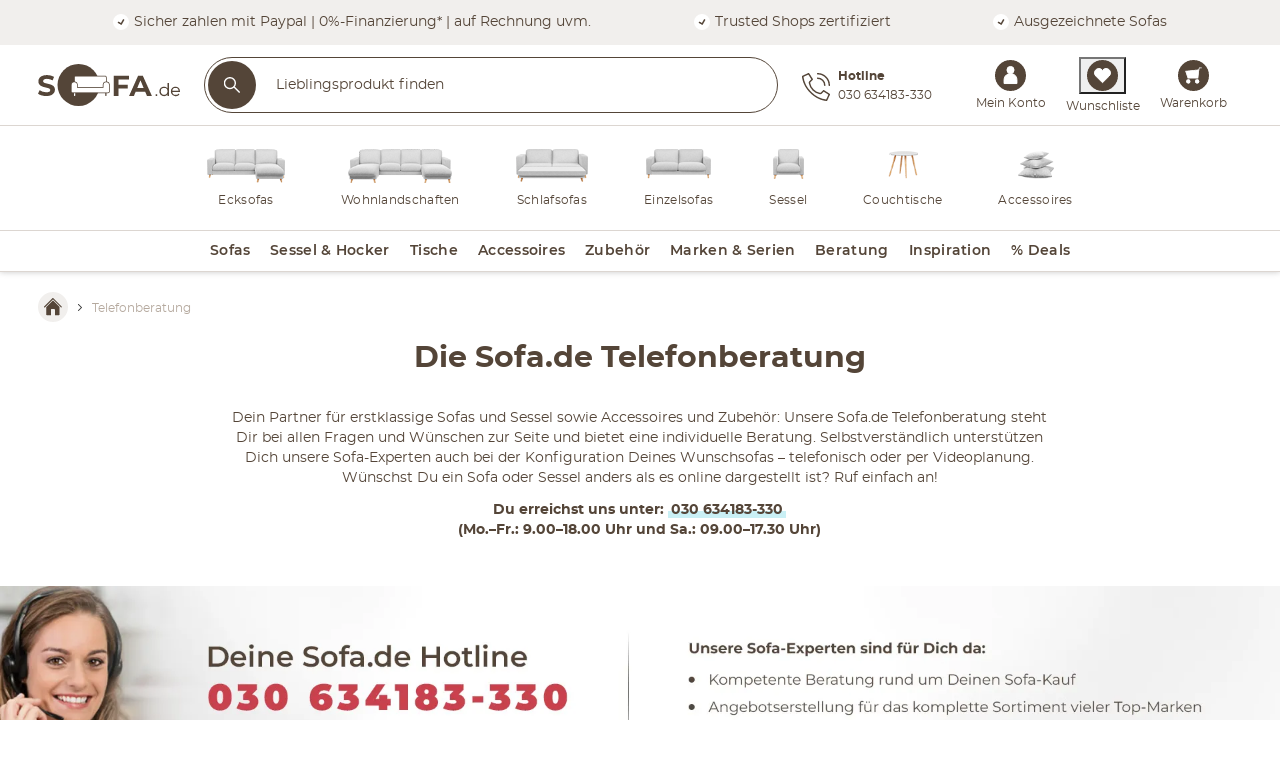

--- FILE ---
content_type: text/html; charset=utf-8
request_url: https://www.sofa.de/telefonberatung?referrer=ArtikelDetailSeite&articleNo=28408598
body_size: 19190
content:
<!DOCTYPE html><html lang="de"><head><title>Telefonberatungstermin </title><meta charset="utf-8"><meta content="width=device-width, initial-scale=1, minimum-scale=1, maximum-scale=5" name="viewport"><meta content="telephone=no" name="format-detection"><meta name="description" content="Telefonberatungstermin"><link rel="canonical" href="https://www.sofa.de/telefonberatung"><link href="https://www.sofa.de/static-content/fonts/monserrat/montserrat-regular-webfont.woff2" rel="preload" as="font" type="font/woff2" crossorigin><link href="https://www.sofa.de/static-content/fonts/monserrat/montserrat-bold-webfont.woff2" rel="preload" as="font" type="font/woff2" crossorigin><link href="https://www.sofa.de/static-content/fonts/monserrat/montserrat-semibold-webfont.woff2" rel="preload" as="font" type="font/woff2" crossorigin><link href="https://www.sofa.de/static-content/fonts/OpenSans/open-sans-v27-latin-regular.woff2" rel="preload" as="font" type="font/woff2" crossorigin><link href="https://www.sofa.de/static-content/favicons/prod/sofaDE/favicon.ico" type="image/x-icon" rel="shortcut icon"><link rel="apple-touch-icon" sizes="180x180" href="https://www.sofa.de/static-content/favicons/prod/sofaDE/apple-touch-icon.png"><link rel="icon" type="image/png" sizes="32x32" href="https://www.sofa.de/static-content/favicons/prod/sofaDE/favicon-32x32.png"><link rel="icon" type="image/png" sizes="16x16" href="https://www.sofa.de/static-content/favicons/prod/sofaDE/favicon-16x16.png"><link rel="manifest" href="/manifest.json" crossorigin="use-credentials"><link rel="mask-icon" href="https://www.sofa.de/static-content/favicons/prod/sofaDE/safari-pinned-tab.svg" color="#544538"><meta name="msapplication-config" content="https://www.sofa.de/static-content/favicons/prod/sofaDE/browserconfig.xml"><meta name="msapplication-TileColor" content="#da532c"><meta name="theme-color" content="#ffffff"><link href="/static-content/css/static-css-sofaDE.d76ec651ee2a5b0bf874.css" type="text/css" rel="stylesheet"><link href="/static-content/css/custom-vendor-sofaDE.62e8b86933542ac70a50.css" type="text/css" rel="stylesheet"><link rel="preconnect" href="//widgets.trustedshops.com"><link rel="preconnect" href="https://www.googletagmanager.com"><link rel="preconnect" href="https://oss.maxcdn.com"><link rel="preconnect" href="https://media.sofa.de/"><script type="text/javascript" nonce="TuTY0OV15LQCUSybHwoJiQxpfrzvsvapl7JF6Ulfod0=">window.spContexts = {
  PaC1: {},
  productCon: {}
};

</script><script type="text/javascript" nonce="TuTY0OV15LQCUSybHwoJiQxpfrzvsvapl7JF6Ulfod0=">;(function (p, l, o, w, i, n, g,c) {
  if (!p[i]) {
    p.GlobalSnowplowNamespace = p.GlobalSnowplowNamespace || [];
    p.GlobalSnowplowNamespace.push(i);
    p[i] = function () {
      (p[i].q = p[i].q || []).push(arguments)
    };
    p[i].q = p[i].q || [];
    n = l.createElement(o);
    g = l.getElementsByTagName(o)[0];
    n.async = 1;
    n.src = w;
    g.parentNode.insertBefore(n, g)
    if(c !==''){
      n.integrity = c;
    }
  }
}(window, document, "script", "https://www.sofa.de/static-content/js/bundle/sp.a0077cb276e205ec0ffd.bundle.js", "snowplowKis",null,null, ""));

window.snowplowKis('newTracker', 'sc', document.location.hostname, {
  appId: 'sofaDE',
  forceSecureTracker: true,
  post: true,
  postPath: '/api/sp',
  encodeBase64: false,
  beacon: true,
  cookieSameSite: 'None',
  cookieSecure: true,
  anonymousTracking: false,
  stateStorageStrategy: 'cookieAndLocalStorage',
  contexts: {
    webPage: true,
    performanceTiming: true
  }
});</script><script type="application/ld+json">{
  "@context": "https://schema.org",
  "@type": "Organization",
  "url": "https://www.sofa.de",
  "logo": "https://www.sofa.de/static-content/images/_shops/sofaDE/logo.png"
}
</script></head><body class="body--cms_staticpage" id="responsive" data-tid="019bec48-85d9-766c-b00b-57d39ae96cee" data-zip-code="" data-shopid="sofaDE" data-is-logged-in="false" data-page-type="cms_staticpage"><div id="optOuts" data-enable-snowplow="true" data-shop-event="false" data-ga="false" data-spl="false" data-mar="true" data-pers="true" data-stat="false"></div><script type="text/javascript" nonce="TuTY0OV15LQCUSybHwoJiQxpfrzvsvapl7JF6Ulfod0=">spContexts.PaC1.breadcrumb = "Telefonberatung";
spContexts.PaC1.pageType = "cms_staticpage";
spContexts.PaC1.name = document.title;
</script><noscript><iframe src="https://www.googletagmanager.com/ns.html?id=GTM-MC59TRK&gtm_auth=TxUczLSsRTotVxJlvfIQ1Q&gtm_preview=env-2&gtm_cookies_win=x" height="0" width="0" style="display:none;visibility:hidden"></iframe></noscript><script>(function (w, d, s, l, i, a) {
  w[l] = w[l] || [];
  w[l].push({
    'gtm.start': new Date().getTime(),
    event: 'gtm.js'
  });
  var f = d.getElementsByTagName(s)[0],
    j = d.createElement(s),
    dl = l != 'dataLayer' ? '&l=' + l : '';
  j.async = true;
  j.src = 'https://www.googletagmanager.com/gtm.js?id=' + i + dl + a;
  f.parentNode.insertBefore(j, f);
})(window, document, 'script', 'dataLayer', 'GTM-MC59TRK', '&gtm_auth=TxUczLSsRTotVxJlvfIQ1Q&gtm_preview=env-2&gtm_cookies_win=x');</script><div id="breakpoint" data-url-path="/telefonberatung"></div><header class="header" role="banner"><a class="skipLink" href="#mainContent">Kopfzeile und Hauptnavigation überspringen - Zum Inhalt</a><div class="header__container"><div class="aboveHeaderTeaser"><div class="campaign campaign--aboveHeaderTeaser" id="above_header" data-text="" data-title="" data-campaign="kampagne-above-header-trust" data-ad="above-header-trust"><div class="aboveHeader" style="background-color: #f1efed"><div></div><div class="aboveHeader__textAboveHeader"><span><style>
	@media (max-width: 719px) {.aboveHeaderDesktop { display: none; }}
	@media (min-width: 720px) {.aboveHeaderMobile { display: none; }}
	
	.aboveHeader{
		display:flex; 
		flex-direction:row; 
		flex-wrap:wrap; 
		justify-content: space-evenly;
		align-content: stretch;
		line-height: 1.4em;
	}
	
	.aboveHeaderItem{
		order: 0; 
		flex: 0 1 auto;
		align-self: auto;
		line-height: 1.6em;
	}
	
	a.aboveHeaderItem{
		text-decoration: none;
		color: #544538;
	}
	
	img.aboveHeaderItem{
		vertical-align: bottom; 
		height: 16px; 
		padding-right: 1px; 
		padding-bottom: 5px;
		width:auto;
	}
</style>

<div class="aboveHeaderDesktop">
	<div class="aboveHeader">
		<span class="aboveHeaderItem">
			<a class="aboveHeaderItem" href="https://www.sofa.de/zahlungsarten" target="_blank" ;="">
				<img class="aboveHeaderItem" src="[data-uri]">
				Sicher zahlen mit Paypal | 0%-Finanzierung* | auf Rechnung uvm.
			</a>
		</span>
		
		<span class="aboveHeaderItem">
			<a class="aboveHeaderItem" href="https://www.trustedshops.de/bewertung/info_X41E26A65EA788716D7AE9BB4D8DB18E6.html" target="_blank" ;="">
				<img class="aboveHeaderItem" src="[data-uri]">
				Trusted Shops zertifiziert
			</a>
		</span>
		
		<span class="aboveHeaderItem">
			<a class="aboveHeaderItem" href="https://www.sofa.de/sofas-mit-guetesiegel" target="_blank" ;="">
				<img class="aboveHeaderItem" src="[data-uri]">
				Ausgezeichnete Sofas
			</a>
		</span>
	</div>
</div>

<div class="aboveHeaderMobile">
	<div class="aboveHeader">
		<span class="aboveHeaderItem">
			<a class="aboveHeaderItem" href="https://www.sofa.de/faq#faq-kapitel-zahlung" target="_blank" ;="">
				<img class="aboveHeaderItem" src="[data-uri]">
				Sicher zahlen
			</a>
		</span>
		
		<span class="aboveHeaderItem">
			<a class="aboveHeaderItem" href="https://www.trustedshops.de/bewertung/info_X41E26A65EA788716D7AE9BB4D8DB18E6.html" target="_blank" ;="">
				<img class="aboveHeaderItem" src="[data-uri]">
				Trusted Shops zertifiziert
			</a>
		</span>
	</div>
</div></span></div></div></div></div><div class="headerBrand headerBrand--default"><span class="headerBrand__hamburger"><div class="hamburger" role="button" aria-labelledby="MENÜ" aria-controls="navigation"><input class="hamburger__input" id="hamburger" type="checkbox" data-skip-icheck="true"/><label class="hamburger__box" for="hamburger"><span class="hamburger__inner"></span><span class="hamburger__label">MENÜ</span></label></div><div class="headerBrand__leftPanel"><div class="headerBrand__element headerBrand__element--contactLeft"><div class="headerElement headerElement--contactLeft"><span class="headerElement__label headerElement__label--contactLeft">Hotline</span><a class="headerElement__link headerElement__link--contactLeft" href="tel:+4930634183330" target="_self" aria-label="Hotline 030 634183-330"><span class="headerElement__icon headerElement__icon--contactLeft"></span><span class="headerElement__text headerElement__text--contactLeft"><span class="headerElement__status headerElement__status--contactLeft">030 634183-330</span></span></a></div></div></div></span><div class="headerBrand__logo"><div class="logo"><a class="logo__link" href="/"><span class="logo__icon logo__icon--default"><svg viewbox="0 0 182 54" width="182px" height="54px" xmlns="http://www.w3.org/2000/svg"><title>Sofa.de - Zur Startseite</title><defs><style>.sofaDE1{fill:#544538;}.sofaDE2{fill:#fff;}</style></defs><path class="sofaDE1" d="M0,38.206l2.052-4.552a15.355,15.355,0,0,0,8.618,2.724c3.581,0,5.036-1.193,5.036-2.8,0-4.888-15.184-1.53-15.184-11.229,0-4.441,3.582-8.134,11.005-8.134a17.526,17.526,0,0,1,9.067,2.313l-1.865,4.589a14.748,14.748,0,0,0-7.239-2.052c-3.581,0-4.962,1.343-4.962,2.985,0,4.812,15.185,1.492,15.185,11.08,0,4.365-3.619,8.1-11.08,8.1C6.491,41.228,2.313,40,0,38.206Z"></path><path class="sofaDE1" d="M103.044,19.85v6.9h12.088V31.6H103.044v9.513H97V15h19.735v4.85Z"></path><path class="sofaDE1" d="M137.344,35.52H125.219l-2.313,5.595h-6.193L128.354,15h5.968L146,41.115h-6.343Zm-1.9-4.589-4.14-10-4.142,10Z"></path><path class="sofaDE1" d="M165.905,24.381v6.8a5.274,5.274,0,0,0-4.351-2.057,5.849,5.849,0,0,0-5.991,6.1,5.86,5.86,0,0,0,5.991,6.124,5.236,5.236,0,0,0,4.419-2.149V41.24h1.772V24.381Zm-4.217,15.311a4.177,4.177,0,0,1-4.262-4.463,4.256,4.256,0,1,1,8.5,0A4.167,4.167,0,0,1,161.688,39.692Z"></path><path class="sofaDE1" d="M176.167,29.126a5.8,5.8,0,0,0-5.878,6.1,6.349,6.349,0,0,0,10.943,4.153l.069-.082-1.06-1.218-.094.108a4.491,4.491,0,0,1-3.509,1.5,4.234,4.234,0,0,1-4.5-3.846h9.838v-.125c0-.094.006-.187.012-.274s.01-.154.01-.218C182,31.635,179.6,29.126,176.167,29.126Zm0,1.616a3.944,3.944,0,0,1,4.048,3.667h-8.073A3.93,3.93,0,0,1,176.167,30.742Z"></path><path class="sofaDE1" d="M150.6,40a1.186,1.186,0,0,1,1.187-1.209A1.2,1.2,0,0,1,153,40a1.224,1.224,0,0,1-1.208,1.232A1.206,1.206,0,0,1,150.6,40Z"></path><circle class="sofaDE1" cx="52" cy="27" r="27"></circle><path class="sofaDE1" d="M87,41.25a.75.75,0,0,1-.75-.75v-3a.75.75,0,0,1,1.5,0v3A.75.75,0,0,1,87,41.25Z"></path><path class="sofaDE2" d="M47,41.25a.75.75,0,0,1-.75-.75v-3a.75.75,0,0,1,1.5,0v3A.75.75,0,0,1,47,41.25Z"></path><path class="sofaDE2" d="M46.5,30V17.054A1.528,1.528,0,0,1,48,15.5H86a1.528,1.528,0,0,1,1.5,1.554V30Z"></path><path class="sofaDE1" d="M87.5,30.5h-41A.5.5,0,0,1,46,30V17.054A2.029,2.029,0,0,1,48,15H86a2.029,2.029,0,0,1,2,2.054V30A.5.5,0,0,1,87.5,30.5ZM47,29.5H87V17.054A1.03,1.03,0,0,0,86,16H48a1.03,1.03,0,0,0-1,1.054Z"></path><path class="sofaDE2" d="M44,37a1.5,1.5,0,0,1-1.5-1.5V27a4,4,0,0,1,8,0v3h33V27a4,4,0,0,1,8,0v8.5A1.5,1.5,0,0,1,90,37Z"></path><path class="sofaDE1" d="M87.5,23.5A3.51,3.51,0,0,1,91,27v8.5a1,1,0,0,1-1,1H44a1,1,0,0,1-1-1V27a3.5,3.5,0,0,1,7,0v3.5H84V27a3.51,3.51,0,0,1,3.5-3.5m0-1A4.505,4.505,0,0,0,83,27v2.5H51V27a4.5,4.5,0,0,0-9,0v8.5a2,2,0,0,0,2,2H90a2,2,0,0,0,2-2V27a4.505,4.505,0,0,0-4.5-4.5Z"></path></svg></span></a></div></div><div class="headerBrand__search"><div class="searchForm"><form class="searchForm__form form-inline searchForm__form--default" name="searchForm" action="/suche" onsubmit="return ( setDirectSearchCookie() &amp;&amp; addBreakpointToCookie() &amp;&amp; validateSearchForm('searchFieldInputId') )" method="GET"><button class="searchForm__searchIcon" type="submit"><img src="/static-content/images/svg/searchLensWhite.svg" alt="Suche starten"/></button><input class="searchForm__field searchForm__field--default" id="searchFieldInputId" type="text" name="anfrage" maxlength="150" title="Gib die Begriffe ein, nach denen Du suchst." placeholder="Lieblingsprodukt finden" autocomplete="off" value=""/><button class="searchForm__clearButton" type="button" style="display:none"><img src="https://www.sofa.de/static-content/images/_shops/sofaDE/svg/icon_close_delete.svg" alt="Sucheingabe löschen"/></button></form></div><div class="searchForm__suggest"></div></div><div class="headerBrand__rightPanel"><div class="headerBrand__element headerBrand__element--contactXL"><div class="headerElement headerElement--contactXL"><span class="headerElement__label headerElement__label--contactXL">Experten-Hotline: 030 634183-330</span><a class="headerElement__link headerElement__link--contactXL" data-testid="headerBrandHotline" href="tel:+4930634183330" target="_self" aria-label="Experten-Hotline: 030 634183-330 Mo.–Fr. 9:00–18:00 Uhr, Sa. 9:00–17:30 Uhr"><span class="headerElement__icon headerElement__icon--contactXL"></span><span class="headerElement__text headerElement__text--contactXL"><span class="headerElement__status headerElement__status--contactXL">Mo.–Fr. 9:00–18:00 Uhr, Sa. 9:00–17:30 Uhr</span></span></a></div></div><div class="headerBrand__element headerBrand__element--contact"><div class="headerElement headerElement--contact"><span class="headerElement__label headerElement__label--contact">Hotline</span><a class="headerElement__link headerElement__link--contact" data-testid="headerBrandHotline" href="tel:+4930634183330" target="_self" aria-label="Hotline 030 634183-330"><span class="headerElement__icon headerElement__icon--contact"></span><span class="headerElement__text headerElement__text--contact"><span class="headerElement__status headerElement__status--contact">030 634183-330</span></span></a></div></div><div class="headerBrand__element headerBrand__element--login"><div class="headerElement headerElement--login"><span class="headerElement__label headerElement__label--login">Mein Konto</span><a class="headerElement__link headerElement__link--login" data-testid="headerBrandLogin" href="/login" target="_self" aria-label="Mein Konto Anmelden"><span class="headerElement__icon headerElement__icon--login"></span><span class="headerElement__text headerElement__text--login headerElement__text--hidden"><span class="headerElement__status headerElement__status--login">Anmelden</span></span></a></div></div><div class="headerBrand__element headerBrand__element--wishlist headerBrand__element--wishlistEmpty"><div class="headerElement headerElement--wishlist headerElement--wishlistEmpty" data-wish-list-login-required="data-wish-list-login-required"><span class="headerElement__label headerElement__label--wishlist headerElement__label--wishlistEmpty">Wunschliste</span><button class="headerElement__link headerElement__link--wishlist headerElement__link--wishlistEmpty" data-testid="headerBrandWishlist" target="_self" aria-label="Wunschliste 0"><span class="headerElement__icon headerElement__icon--wishlist headerElement__icon--wishlistEmpty"></span><span class="headerElement__text headerElement__text--wishlist headerElement__text--wishlistEmpty headerElement__text--hidden"><span class="headerElement__status headerElement__status--wishlist headerElement__status--wishlistEmpty">0</span></span><span class="headerElement__suffix">Artikel</span></button></div></div><div class="headerBrand__element headerBrand__element--cart headerBrand__element--cartEmpty"><div class="headerElement headerElement--cart headerElement--cartEmpty"><span class="headerElement__label headerElement__label--cart headerElement__label--cartEmpty">Warenkorb</span><a class="headerElement__link headerElement__link--cart headerElement__link--cartEmpty" data-testid="headerBrandCart" href="/warenkorb" target="_self" aria-label="Warenkorb 0"><span class="headerElement__icon headerElement__icon--cart headerElement__icon--cartEmpty"></span><span class="headerElement__text headerElement__text--cart headerElement__text--cartEmpty headerElement__text--hidden"><span class="headerElement__status headerElement__status--cart headerElement__status--cartEmpty">0</span></span><span class="headerElement__suffix">Artikel</span></a></div></div></div></div><div class="headerImageLinkPanel"><div class="headerImageLinkPanel__container"><div class="headerImageLinkPanel__item"><a class="headerImageLinkPanel__link noZoom" href="/ecksofas?cr=header-kategorieeinstieg-ecksofas&amp;row=na&amp;col=na&amp;ht=na&amp;st=09052022&amp;sz=all&amp;prop=header-kategorieeinstieg&amp;ca=permanent"><img class="headerImageLinkPanel__link__image headerImageLinkPanel__image" src="/static-content/images/_shops/sofaDE/headerImageLinkPanel/ecksofas.png"/><img class="headerImageLinkPanel__link__image--hover headerImageLinkPanel__image headerImageLinkPanel__image--hover" src="/static-content/images/_shops/sofaDE/headerImageLinkPanel/ecksofas_hover.png"/><span class="headerImageLinkPanel__text">Ecksofas</span></a></div><div class="headerImageLinkPanel__item"><a class="headerImageLinkPanel__link noZoom" href="/wohnlandschaften?cr=header-kategorieeinstieg-wohnlandschaften&amp;row=na&amp;col=na&amp;ht=na&amp;st=09052023&amp;sz=all&amp;prop=header-kategorieeinstieg&amp;ca=permanent"><img class="headerImageLinkPanel__link__image headerImageLinkPanel__image" src="/static-content/images/_shops/sofaDE/headerImageLinkPanel/wohnlandschaft.png"/><img class="headerImageLinkPanel__link__image--hover headerImageLinkPanel__image headerImageLinkPanel__image--hover" src="/static-content/images/_shops/sofaDE/headerImageLinkPanel/wohnlandschaft_hover.png"/><span class="headerImageLinkPanel__text">Wohnlandschaften</span></a></div><div class="headerImageLinkPanel__item"><a class="headerImageLinkPanel__link noZoom" href="/schlafsofas?cr=header-kategorieeinstieg-schlafsofas&amp;row=na&amp;col=na&amp;ht=na&amp;st=09052024&amp;sz=all&amp;prop=header-kategorieeinstieg&amp;ca=permanent"><img class="headerImageLinkPanel__link__image headerImageLinkPanel__image" src="/static-content/images/_shops/sofaDE/headerImageLinkPanel/schlafsofas.png"/><img class="headerImageLinkPanel__link__image--hover headerImageLinkPanel__image headerImageLinkPanel__image--hover" src="/static-content/images/_shops/sofaDE/headerImageLinkPanel/schlafsofas_hover.png"/><span class="headerImageLinkPanel__text">Schlafsofas</span></a></div><div class="headerImageLinkPanel__item"><a class="headerImageLinkPanel__link noZoom" href="/einzelsofas?cr=header-kategorieeinstieg-einzelsofas&amp;row=na&amp;col=na&amp;ht=na&amp;st=09052025&amp;sz=all&amp;prop=header-kategorieeinstieg&amp;ca=permanent"><img class="headerImageLinkPanel__link__image headerImageLinkPanel__image" src="/static-content/images/_shops/sofaDE/headerImageLinkPanel/einzelsofas.png"/><img class="headerImageLinkPanel__link__image--hover headerImageLinkPanel__image headerImageLinkPanel__image--hover" src="/static-content/images/_shops/sofaDE/headerImageLinkPanel/einzelsofas_hover.png"/><span class="headerImageLinkPanel__text">Einzelsofas</span></a></div><div class="headerImageLinkPanel__item"><a class="headerImageLinkPanel__link noZoom" href="/sessel-hocker?cr=header-kategorieeinstieg-sessel-hocker&amp;row=na&amp;col=na&amp;ht=na&amp;st=09052026&amp;sz=all&amp;prop=header-kategorieeinstieg&amp;ca=permanent"><img class="headerImageLinkPanel__link__image headerImageLinkPanel__image" src="/static-content/images/_shops/sofaDE/headerImageLinkPanel/sessel.png"/><img class="headerImageLinkPanel__link__image--hover headerImageLinkPanel__image headerImageLinkPanel__image--hover" src="/static-content/images/_shops/sofaDE/headerImageLinkPanel/sessel_hover.png"/><span class="headerImageLinkPanel__text">Sessel</span></a></div><div class="headerImageLinkPanel__item"><a class="headerImageLinkPanel__link noZoom" href="/tische?cr=header-kategorieeinstieg-tische&amp;row=na&amp;col=na&amp;ht=na&amp;st=09052027&amp;sz=all&amp;prop=header-kategorieeinstieg&amp;ca=permanent"><img class="headerImageLinkPanel__link__image headerImageLinkPanel__image" src="/static-content/images/_shops/sofaDE/headerImageLinkPanel/couchtische.png"/><img class="headerImageLinkPanel__link__image--hover headerImageLinkPanel__image headerImageLinkPanel__image--hover" src="/static-content/images/_shops/sofaDE/headerImageLinkPanel/couchtische_hover.png"/><span class="headerImageLinkPanel__text">Couchtische</span></a></div><div class="headerImageLinkPanel__item"><a class="headerImageLinkPanel__link noZoom" href="/alle-accessoires?cr=header-kategorieeinstieg-accessoires&amp;row=na&amp;col=na&amp;ht=na&amp;st=09052028&amp;sz=all&amp;prop=header-kategorieeinstieg&amp;ca=permanent"><img class="headerImageLinkPanel__link__image headerImageLinkPanel__image" src="/static-content/images/_shops/sofaDE/headerImageLinkPanel/accessoires.png"/><img class="headerImageLinkPanel__link__image--hover headerImageLinkPanel__image headerImageLinkPanel__image--hover" src="/static-content/images/_shops/sofaDE/headerImageLinkPanel/accessoires_hover.png"/><span class="headerImageLinkPanel__text">Accessoires</span></a></div></div></div><nav class="headerMenu__container" id="headerMenuContainer" role="navigation" aria-label="Hauptnavigation"><div class="headerMenu__content"><div class="headerMenu headerMenu__scrollableContent headerMenu--default headerMenu--noChild"><button class="headerMenu__stuntHamburger"></button><div class="headerMenu__navigation"><div class="headerMenu__menuInSM"><span class="menuHeading menuHeading--mainCategory menuHeading--BeliebteKategorien"><span class="menuHeading__font menuHeading__font--mainCategory">Beliebte Kategorien</span></span><div class="menuImageLinkPanel"><div class="menuImageLinkPanel__container"><div class="menuImageLinkPanel__item"><a class="menuImageLinkPanel__link" href="/ecksofas?cr=header-kategorieeinstieg-ecksofas&amp;row=na&amp;col=na&amp;ht=na&amp;st=09052022&amp;sz=all&amp;prop=header-kategorieeinstieg&amp;ca=permanent"><div class="menuImageLinkPanel__wrapper"><img class="menuImageLinkPanel__image" src="/static-content/images/_shops/sofaDE/headerImageLinkPanel/ecksofas.png"/></div><span class="menuImageLinkPanel__text">Ecksofas</span></a></div><div class="menuImageLinkPanel__item"><a class="menuImageLinkPanel__link" href="/wohnlandschaften?cr=header-kategorieeinstieg-wohnlandschaften&amp;row=na&amp;col=na&amp;ht=na&amp;st=09052023&amp;sz=all&amp;prop=header-kategorieeinstieg&amp;ca=permanent"><div class="menuImageLinkPanel__wrapper"><img class="menuImageLinkPanel__image" src="/static-content/images/_shops/sofaDE/headerImageLinkPanel/wohnlandschaft.png"/></div><span class="menuImageLinkPanel__text">Wohnlandschaften</span></a></div><div class="menuImageLinkPanel__item"><a class="menuImageLinkPanel__link" href="/schlafsofas?cr=header-kategorieeinstieg-schlafsofas&amp;row=na&amp;col=na&amp;ht=na&amp;st=09052024&amp;sz=all&amp;prop=header-kategorieeinstieg&amp;ca=permanent"><div class="menuImageLinkPanel__wrapper"><img class="menuImageLinkPanel__image" src="/static-content/images/_shops/sofaDE/headerImageLinkPanel/schlafsofas.png"/></div><span class="menuImageLinkPanel__text">Schlafsofas</span></a></div><div class="menuImageLinkPanel__item"><a class="menuImageLinkPanel__link" href="/einzelsofas?cr=header-kategorieeinstieg-einzelsofas&amp;row=na&amp;col=na&amp;ht=na&amp;st=09052025&amp;sz=all&amp;prop=header-kategorieeinstieg&amp;ca=permanent"><div class="menuImageLinkPanel__wrapper"><img class="menuImageLinkPanel__image" src="/static-content/images/_shops/sofaDE/headerImageLinkPanel/einzelsofas.png"/></div><span class="menuImageLinkPanel__text">Einzelsofas</span></a></div><div class="menuImageLinkPanel__item"><a class="menuImageLinkPanel__link" href="/sessel-hocker?cr=header-kategorieeinstieg-sessel-hocker&amp;row=na&amp;col=na&amp;ht=na&amp;st=09052026&amp;sz=all&amp;prop=header-kategorieeinstieg&amp;ca=permanent"><div class="menuImageLinkPanel__wrapper"><img class="menuImageLinkPanel__image" src="/static-content/images/_shops/sofaDE/headerImageLinkPanel/sessel.png"/></div><span class="menuImageLinkPanel__text">Sessel</span></a></div><div class="menuImageLinkPanel__item"><a class="menuImageLinkPanel__link" href="/tische?cr=header-kategorieeinstieg-tische&amp;row=na&amp;col=na&amp;ht=na&amp;st=09052027&amp;sz=all&amp;prop=header-kategorieeinstieg&amp;ca=permanent"><div class="menuImageLinkPanel__wrapper"><img class="menuImageLinkPanel__image" src="/static-content/images/_shops/sofaDE/headerImageLinkPanel/couchtische.png"/></div><span class="menuImageLinkPanel__text">Couchtische</span></a></div><div class="menuImageLinkPanel__item"><a class="menuImageLinkPanel__link" href="/alle-accessoires?cr=header-kategorieeinstieg-accessoires&amp;row=na&amp;col=na&amp;ht=na&amp;st=09052028&amp;sz=all&amp;prop=header-kategorieeinstieg&amp;ca=permanent"><div class="menuImageLinkPanel__wrapper"><img class="menuImageLinkPanel__image" src="/static-content/images/_shops/sofaDE/headerImageLinkPanel/accessoires.png"/></div><span class="menuImageLinkPanel__text">Accessoires</span></a></div></div></div></div><div class="headerMenu__menuInSM headerMenu__menuInSM--navigation"><span class="menuHeading menuHeading--mainCategory menuHeading--AlleKategorien"><span class="menuHeading__font menuHeading__font--mainCategory">Alle Kategorien</span></span></div><style>@media all and (min-width: 960px) {
  
}</style><ul class="menu"><li class="menu__entry menu__entry--large"><span class="menu__link menu__link--hasFlyout menu__link--default menu__link--alle-sofas" data-id="019be653-f5e1-766c-9676-00e079abe04e" data-flyout-ajax="false" data-has-children="true"><a class="menu__linkHref menu__linkHref--default" data-testid="menuEntry_alle-sofas" href="/alle-sofas" target="_self"><span class="menuLinkTitles menuLinkTitles--default" style="background-color:null;color:null;"><span>Sofas</span></span></a><span class="menu__menuArrow"></span></span><span class="flyoutMenu flyoutMenu--default flyoutMenu--large" data-flyout-menu-id="019be653-f5e1-766c-9676-00e079abe04e" id="Sofas"><span class="flyoutMenu__wrapper"><span class="flyoutMenu__topLink" data-flyout-bottom-target="/alle-sofas"><button class="buttonTextIcon buttonTextIcon--arrowRight" type="button" data-testid=""><span class="buttonTextIcon__icon buttonTextIcon__icon--arrowRight"><?xml version="1.0" encoding="UTF-8"?>
<svg xmlns="http://www.w3.org/2000/svg" width="6.813" height="12.123" viewBox="0 0 6.813 12.123">
    <g id="arrow_right" transform="translate(1.063 1.061)">
        <path id="Pfad_2002" data-name="Pfad 2002" d="M-23943-19234l1.67,1.668,3.33,3.332-5,5" transform="translate(23943.002 19234)" fill="none" stroke="#544538" stroke-linecap="round" stroke-linejoin="round" stroke-width="1.5"></path>
    </g>
</svg>
</span><span class="buttonTextIcon__label buttonTextIcon__label--arrowRight">Alle Sofas</span></button></span><ul class="flyoutMenu__container flyoutMenu__container--default"><span class="flyoutMenu__parentContainer"><span class="flyoutMenuParentItem"><span class="flyoutMenuParentItem__backToParent"><button class="flyoutMenuParentItem__backToParentButton"><span class="flyoutMenuParentItem__backToParentButtonText">Zurück</span></button><span class="flyoutMenuParentItem__backToParentTitle" data-parent-url="/alle-sofas"><span class="menuHeading menuHeading--default menuHeading--Sofas"><span class="menuHeading__font menuHeading__font--default">Sofas</span></span></span><button class="flyoutMenuParentItem__navigationCloseIcon"></button></span><span class="flyoutMenuParentItem__category"><span class="flyoutMenuParentItem__link"><span class="menuHeading menuHeading--subHeading menuHeading--AlleSofas"><span class="menuHeading__font menuHeading__font--subHeading">Alle Sofas</span></span><a class="buttonTextIcon buttonTextIcon--arrowRight" href="/alle-sofas" data-testid=""><span class="buttonTextIcon__icon buttonTextIcon__icon--arrowRight"><?xml version="1.0" encoding="UTF-8"?>
<svg xmlns="http://www.w3.org/2000/svg" width="6.813" height="12.123" viewBox="0 0 6.813 12.123">
    <g id="arrow_right" transform="translate(1.063 1.061)">
        <path id="Pfad_2002" data-name="Pfad 2002" d="M-23943-19234l1.67,1.668,3.33,3.332-5,5" transform="translate(23943.002 19234)" fill="none" stroke="#544538" stroke-linecap="round" stroke-linejoin="round" stroke-width="1.5"></path>
    </g>
</svg>
</span><span class="buttonTextIcon__label buttonTextIcon__label--arrowRight">Alle Sofas</span></a></span></span></span></span><span class="flyoutMenu__column flyoutMenuColumns--Sofas"><li><span class="flyoutTile flyoutTile--last" aria-label="Sofas nach Art"><span class="flyoutTile__Headline" data-id="019bec48-85e0-766c-b00b-5dc34bcaa60a"><a href="/nach-art" target="_self">Sofas nach Art</a><span class="flyoutTile__arrow flyoutTile__arrow--right"></span></span><span class="flyoutTile__subCategoriesContainer" data-id="019bec48-85e0-766c-b00b-5dc34bcaa60a"><span class="flyoutTile__subCategoriesParentContainer"><span class="flyoutMenuParentItem"><span class="flyoutMenuParentItem__backToParent"><button class="flyoutMenuParentItem__backToParentButton" data-parent-id="019bec48-85e0-766c-b00b-5dc34bcaa60a"><span class="flyoutMenuParentItem__backToParentButtonText">Zurück</span></button><span class="flyoutMenuParentItem__backToParentTitle" data-parent-url="/nach-art"><span class="menuHeading menuHeading--SofasnachArt"><span class="menuHeading__font">Sofas nach Art</span></span></span><button class="flyoutMenuParentItem__navigationCloseIcon"></button></span><span class="flyoutMenuParentItem__category"><span class="flyoutMenuParentItem__link"><span class="menuHeading menuHeading--subHeading menuHeading--AlleSofasnachArt"><span class="menuHeading__font menuHeading__font--subHeading">Alle Sofas nach Art</span></span><a class="buttonTextIcon buttonTextIcon--arrowRight" href="/nach-art" data-testid=""><span class="buttonTextIcon__icon buttonTextIcon__icon--arrowRight"><?xml version="1.0" encoding="UTF-8"?>
<svg xmlns="http://www.w3.org/2000/svg" width="6.813" height="12.123" viewBox="0 0 6.813 12.123">
    <g id="arrow_right" transform="translate(1.063 1.061)">
        <path id="Pfad_2002" data-name="Pfad 2002" d="M-23943-19234l1.67,1.668,3.33,3.332-5,5" transform="translate(23943.002 19234)" fill="none" stroke="#544538" stroke-linecap="round" stroke-linejoin="round" stroke-width="1.5"></path>
    </g>
</svg>
</span><span class="buttonTextIcon__label buttonTextIcon__label--arrowRight">Alle Sofas nach Art</span></a></span></span></span></span><ul class="flyoutSubCategories flyoutSubCategories--last" data-parent-ul-id="019bec48-85e0-766c-b00b-5dc34bcaa60a"><li class="flyoutSubCategories__item"><a class="flyoutSubCategories__link" href="/einzelsofas" target="_self">Einzelsofas</a></li><li class="flyoutSubCategories__item"><a class="flyoutSubCategories__link" href="/ecksofas" target="_self">Ecksofas</a></li><li class="flyoutSubCategories__item"><a class="flyoutSubCategories__link" href="/wohnlandschaften" target="_self">Wohnlandschaften</a></li><li class="flyoutSubCategories__item"><a class="flyoutSubCategories__link" href="/modulsofas" target="_self">Modulsofas</a></li><li class="flyoutSubCategories__item"><a class="flyoutSubCategories__link" href="/schlafsofas" target="_self">Schlafsofas</a></li><li class="flyoutSubCategories__item"><a class="flyoutSubCategories__link" href="/big-sofas" target="_self">Big Sofas</a></li><li class="flyoutSubCategories__item"><a class="flyoutSubCategories__link" href="/sitzgruppen" target="_self">Sitzgruppen</a></li><li class="flyoutSubCategories__item"><a class="flyoutSubCategories__link" href="/chesterfieldsofas" target="_self">Chesterfield Sofas</a></li><li class="flyoutSubCategories__item"><a class="flyoutSubCategories__link" href="/relaxsofas" target="_self">Relaxsofas</a></li><li class="flyoutSubCategories__item"><a class="flyoutSubCategories__link" href="/relaxliegen" target="_self">Relaxliegen</a></li><li class="flyoutSubCategories__item flyoutSubCategories__item--moreLabel"><span data-mlk="317063656a2f637476" data-target="_self">Alle ansehen</span></li><li class="flyoutSubCategories__moreLabel"><a class="buttonTextIcon buttonTextIcon--arrowRight" href="/nach-art" data-testid=""><span class="buttonTextIcon__icon buttonTextIcon__icon--arrowRight"><?xml version="1.0" encoding="UTF-8"?>
<svg xmlns="http://www.w3.org/2000/svg" width="6.813" height="12.123" viewBox="0 0 6.813 12.123">
    <g id="arrow_right" transform="translate(1.063 1.061)">
        <path id="Pfad_2002" data-name="Pfad 2002" d="M-23943-19234l1.67,1.668,3.33,3.332-5,5" transform="translate(23943.002 19234)" fill="none" stroke="#544538" stroke-linecap="round" stroke-linejoin="round" stroke-width="1.5"></path>
    </g>
</svg>
</span><span class="buttonTextIcon__label buttonTextIcon__label--arrowRight">Alle ansehen</span></a></li></ul></span></span></li></span><span class="flyoutMenu__column flyoutMenuColumns--Sofas"><li><span class="flyoutTile flyoutTile--last" aria-label="Sofas nach Größe"><span class="flyoutTile__Headline" data-id="019bec48-85e0-766c-b00b-60a95d233db2"><a href="/nach-groesse" target="_self">Sofas nach Größe</a><span class="flyoutTile__arrow flyoutTile__arrow--right"></span></span><span class="flyoutTile__subCategoriesContainer" data-id="019bec48-85e0-766c-b00b-60a95d233db2"><span class="flyoutTile__subCategoriesParentContainer"><span class="flyoutMenuParentItem"><span class="flyoutMenuParentItem__backToParent"><button class="flyoutMenuParentItem__backToParentButton" data-parent-id="019bec48-85e0-766c-b00b-60a95d233db2"><span class="flyoutMenuParentItem__backToParentButtonText">Zurück</span></button><span class="flyoutMenuParentItem__backToParentTitle" data-parent-url="/nach-groesse"><span class="menuHeading menuHeading--SofasnachGröße"><span class="menuHeading__font">Sofas nach Größe</span></span></span><button class="flyoutMenuParentItem__navigationCloseIcon"></button></span><span class="flyoutMenuParentItem__category"><span class="flyoutMenuParentItem__link"><span class="menuHeading menuHeading--subHeading menuHeading--AlleSofasnachGröße"><span class="menuHeading__font menuHeading__font--subHeading">Alle Sofas nach Größe</span></span><a class="buttonTextIcon buttonTextIcon--arrowRight" href="/nach-groesse" data-testid=""><span class="buttonTextIcon__icon buttonTextIcon__icon--arrowRight"><?xml version="1.0" encoding="UTF-8"?>
<svg xmlns="http://www.w3.org/2000/svg" width="6.813" height="12.123" viewBox="0 0 6.813 12.123">
    <g id="arrow_right" transform="translate(1.063 1.061)">
        <path id="Pfad_2002" data-name="Pfad 2002" d="M-23943-19234l1.67,1.668,3.33,3.332-5,5" transform="translate(23943.002 19234)" fill="none" stroke="#544538" stroke-linecap="round" stroke-linejoin="round" stroke-width="1.5"></path>
    </g>
</svg>
</span><span class="buttonTextIcon__label buttonTextIcon__label--arrowRight">Alle Sofas nach Größe</span></a></span></span></span></span><ul class="flyoutSubCategories flyoutSubCategories--last" data-parent-ul-id="019bec48-85e0-766c-b00b-60a95d233db2"><li class="flyoutSubCategories__item"><a class="flyoutSubCategories__link" href="/1-5-sitzer-sofas" target="_self">1,5-Sitzer Sofas</a></li><li class="flyoutSubCategories__item"><a class="flyoutSubCategories__link" href="/2-sitzer" target="_self">2-Sitzer Sofas</a></li><li class="flyoutSubCategories__item"><a class="flyoutSubCategories__link" href="/2-5-sitzer" target="_self">2,5-Sitzer Sofas</a></li><li class="flyoutSubCategories__item"><a class="flyoutSubCategories__link" href="/3-sitzer" target="_self">3-Sitzer Sofas</a></li><li class="flyoutSubCategories__item"><a class="flyoutSubCategories__link" href="/3-5-sitzer-sofas" target="_self">3,5-Sitzer Sofas</a></li><li class="flyoutSubCategories__item"><a class="flyoutSubCategories__link" href="/4-sitzer" target="_self">4-Sitzer Sofas</a></li><li class="flyoutSubCategories__item"><a class="flyoutSubCategories__link" href="/5-sitzer" target="_self">5-Sitzer Sofas</a></li><li class="flyoutSubCategories__item flyoutSubCategories__item--moreLabel"><span data-mlk="317063656a2f69747167757567" data-target="_self">Alle ansehen</span></li><li class="flyoutSubCategories__moreLabel"><a class="buttonTextIcon buttonTextIcon--arrowRight" href="/nach-groesse" data-testid=""><span class="buttonTextIcon__icon buttonTextIcon__icon--arrowRight"><?xml version="1.0" encoding="UTF-8"?>
<svg xmlns="http://www.w3.org/2000/svg" width="6.813" height="12.123" viewBox="0 0 6.813 12.123">
    <g id="arrow_right" transform="translate(1.063 1.061)">
        <path id="Pfad_2002" data-name="Pfad 2002" d="M-23943-19234l1.67,1.668,3.33,3.332-5,5" transform="translate(23943.002 19234)" fill="none" stroke="#544538" stroke-linecap="round" stroke-linejoin="round" stroke-width="1.5"></path>
    </g>
</svg>
</span><span class="buttonTextIcon__label buttonTextIcon__label--arrowRight">Alle ansehen</span></a></li></ul></span></span></li></span><span class="flyoutMenu__column flyoutMenuColumns--Sofas"><li><span class="flyoutTile flyoutTile--last" aria-label="Sofas nach Material"><span class="flyoutTile__Headline" data-id="019bec48-85e1-766c-b00b-6e4ac1dc73cc"><a href="/nach-material" target="_self">Sofas nach Material</a><span class="flyoutTile__arrow flyoutTile__arrow--right"></span></span><span class="flyoutTile__subCategoriesContainer" data-id="019bec48-85e1-766c-b00b-6e4ac1dc73cc"><span class="flyoutTile__subCategoriesParentContainer"><span class="flyoutMenuParentItem"><span class="flyoutMenuParentItem__backToParent"><button class="flyoutMenuParentItem__backToParentButton" data-parent-id="019bec48-85e1-766c-b00b-6e4ac1dc73cc"><span class="flyoutMenuParentItem__backToParentButtonText">Zurück</span></button><span class="flyoutMenuParentItem__backToParentTitle" data-parent-url="/nach-material"><span class="menuHeading menuHeading--SofasnachMaterial"><span class="menuHeading__font">Sofas nach Material</span></span></span><button class="flyoutMenuParentItem__navigationCloseIcon"></button></span><span class="flyoutMenuParentItem__category"><span class="flyoutMenuParentItem__link"><span class="menuHeading menuHeading--subHeading menuHeading--AlleSofasnachMaterial"><span class="menuHeading__font menuHeading__font--subHeading">Alle Sofas nach Material</span></span><a class="buttonTextIcon buttonTextIcon--arrowRight" href="/nach-material" data-testid=""><span class="buttonTextIcon__icon buttonTextIcon__icon--arrowRight"><?xml version="1.0" encoding="UTF-8"?>
<svg xmlns="http://www.w3.org/2000/svg" width="6.813" height="12.123" viewBox="0 0 6.813 12.123">
    <g id="arrow_right" transform="translate(1.063 1.061)">
        <path id="Pfad_2002" data-name="Pfad 2002" d="M-23943-19234l1.67,1.668,3.33,3.332-5,5" transform="translate(23943.002 19234)" fill="none" stroke="#544538" stroke-linecap="round" stroke-linejoin="round" stroke-width="1.5"></path>
    </g>
</svg>
</span><span class="buttonTextIcon__label buttonTextIcon__label--arrowRight">Alle Sofas nach Material</span></a></span></span></span></span><ul class="flyoutSubCategories flyoutSubCategories--last" data-parent-ul-id="019bec48-85e1-766c-b00b-6e4ac1dc73cc"><li class="flyoutSubCategories__item"><a class="flyoutSubCategories__link" href="/ledersofas" target="_self">Ledersofas</a></li><li class="flyoutSubCategories__item"><a class="flyoutSubCategories__link" href="/cord-sofas" target="_self">Cordsofas</a></li><li class="flyoutSubCategories__item"><a class="flyoutSubCategories__link" href="/samtsofas" target="_self">Samtsofas</a></li><li class="flyoutSubCategories__item"><a class="flyoutSubCategories__link" href="/boucle-sofas" target="_self">Bouclésofas</a></li><li class="flyoutSubCategories__item"><a class="flyoutSubCategories__link" href="/mikrofaser-sofas" target="_self">Mikrofasersofas</a></li><li class="flyoutSubCategories__item"><a class="flyoutSubCategories__link" href="/webstoff-sofas" target="_self">Webstoffsofas</a></li><li class="flyoutSubCategories__item flyoutSubCategories__item--moreLabel"><span data-mlk="317063656a2f6f637667746b636e" data-target="_self">Alle ansehen</span></li><li class="flyoutSubCategories__moreLabel"><a class="buttonTextIcon buttonTextIcon--arrowRight" href="/nach-material" data-testid=""><span class="buttonTextIcon__icon buttonTextIcon__icon--arrowRight"><?xml version="1.0" encoding="UTF-8"?>
<svg xmlns="http://www.w3.org/2000/svg" width="6.813" height="12.123" viewBox="0 0 6.813 12.123">
    <g id="arrow_right" transform="translate(1.063 1.061)">
        <path id="Pfad_2002" data-name="Pfad 2002" d="M-23943-19234l1.67,1.668,3.33,3.332-5,5" transform="translate(23943.002 19234)" fill="none" stroke="#544538" stroke-linecap="round" stroke-linejoin="round" stroke-width="1.5"></path>
    </g>
</svg>
</span><span class="buttonTextIcon__label buttonTextIcon__label--arrowRight">Alle ansehen</span></a></li></ul></span></span></li></span><span class="flyoutMenu__column flyoutMenuColumns--Sofas"><li><span class="flyoutTile flyoutTile--last" aria-label="Hundesofas &amp; Hundebetten"><span class="flyoutTile__Headline" data-id="019bec48-85e1-766c-b00b-764f2775a386"><a href="/haustiere" target="_self">Hundesofas &amp; Hundebetten</a><span class="flyoutTile__arrow flyoutTile__arrow--right"></span></span><span class="flyoutTile__subCategoriesContainer" data-id="019bec48-85e1-766c-b00b-764f2775a386"><span class="flyoutTile__subCategoriesParentContainer"><span class="flyoutMenuParentItem"><span class="flyoutMenuParentItem__backToParent"><button class="flyoutMenuParentItem__backToParentButton" data-parent-id="019bec48-85e1-766c-b00b-764f2775a386"><span class="flyoutMenuParentItem__backToParentButtonText">Zurück</span></button><span class="flyoutMenuParentItem__backToParentTitle" data-parent-url="/haustiere"><span class="menuHeading menuHeading--HundesofasHundebetten"><span class="menuHeading__font">Hundesofas &amp; Hundebetten</span></span></span><button class="flyoutMenuParentItem__navigationCloseIcon"></button></span><span class="flyoutMenuParentItem__category"><span class="flyoutMenuParentItem__link"><span class="menuHeading menuHeading--subHeading menuHeading--AlleHundesofasHundebetten"><span class="menuHeading__font menuHeading__font--subHeading">Alle Hundesofas &amp; Hundebetten</span></span><a class="buttonTextIcon buttonTextIcon--arrowRight" href="/haustiere" data-testid=""><span class="buttonTextIcon__icon buttonTextIcon__icon--arrowRight"><?xml version="1.0" encoding="UTF-8"?>
<svg xmlns="http://www.w3.org/2000/svg" width="6.813" height="12.123" viewBox="0 0 6.813 12.123">
    <g id="arrow_right" transform="translate(1.063 1.061)">
        <path id="Pfad_2002" data-name="Pfad 2002" d="M-23943-19234l1.67,1.668,3.33,3.332-5,5" transform="translate(23943.002 19234)" fill="none" stroke="#544538" stroke-linecap="round" stroke-linejoin="round" stroke-width="1.5"></path>
    </g>
</svg>
</span><span class="buttonTextIcon__label buttonTextIcon__label--arrowRight">Alle Hundesofas &amp; Hundebetten</span></a></span></span></span></span><ul class="flyoutSubCategories flyoutSubCategories--last" data-parent-ul-id="019bec48-85e1-766c-b00b-764f2775a386"><li class="flyoutSubCategories__item"><a class="flyoutSubCategories__link" href="/hundebetten" target="_self">Hundebetten</a></li><li class="flyoutSubCategories__item"><a class="flyoutSubCategories__link" href="/hundekissen" target="_self">Hundekissen</a></li><li class="flyoutSubCategories__item flyoutSubCategories__item--moreLabel"><span data-mlk="316a637775766b677467" data-target="_self">Alle ansehen</span></li><li class="flyoutSubCategories__moreLabel"><a class="buttonTextIcon buttonTextIcon--arrowRight" href="/haustiere" data-testid=""><span class="buttonTextIcon__icon buttonTextIcon__icon--arrowRight"><?xml version="1.0" encoding="UTF-8"?>
<svg xmlns="http://www.w3.org/2000/svg" width="6.813" height="12.123" viewBox="0 0 6.813 12.123">
    <g id="arrow_right" transform="translate(1.063 1.061)">
        <path id="Pfad_2002" data-name="Pfad 2002" d="M-23943-19234l1.67,1.668,3.33,3.332-5,5" transform="translate(23943.002 19234)" fill="none" stroke="#544538" stroke-linecap="round" stroke-linejoin="round" stroke-width="1.5"></path>
    </g>
</svg>
</span><span class="buttonTextIcon__label buttonTextIcon__label--arrowRight">Alle ansehen</span></a></li></ul></span></span></li></span><span class="flyoutMenu__column flyoutMenu__column--flyoutCampaign"><li data-teaser="{&quot;slot&quot;:&quot;flyout_01&quot;,&quot;mixin&quot;:&quot;flyoutBanner&quot;}" data-teaser-key="flyout_01"></li></span></ul></span><span class="flyoutMenu__bottomLink"><a href="/alle-sofas"><span class="flyoutBottomLink" data-flyout-bottom-target="/alle-sofas"><span class="flyoutBottomLink__link">Alle Sofas<span class="flyoutBottomLink__arrow"></span></span></span></a></span></span></li><li class="menu__entry menu__entry--large"><span class="menu__link menu__link--hasFlyout menu__link--default menu__link--sessel-hocker" data-id="019be653-f5e1-766c-9676-09e9245b1414" data-flyout-ajax="false" data-has-children="true"><a class="menu__linkHref menu__linkHref--default" data-testid="menuEntry_sessel-hocker" href="/sessel-hocker" target="_self"><span class="menuLinkTitles menuLinkTitles--default" style="background-color:null;color:null;"><span>Sessel &amp; Hocker</span></span></a><span class="menu__menuArrow"></span></span><span class="flyoutMenu flyoutMenu--default flyoutMenu--large" data-flyout-menu-id="019be653-f5e1-766c-9676-09e9245b1414" id="SesselHocker"><span class="flyoutMenu__wrapper"><span class="flyoutMenu__topLink" data-flyout-bottom-target="/sessel-hocker"><button class="buttonTextIcon buttonTextIcon--arrowRight" type="button" data-testid=""><span class="buttonTextIcon__icon buttonTextIcon__icon--arrowRight"><?xml version="1.0" encoding="UTF-8"?>
<svg xmlns="http://www.w3.org/2000/svg" width="6.813" height="12.123" viewBox="0 0 6.813 12.123">
    <g id="arrow_right" transform="translate(1.063 1.061)">
        <path id="Pfad_2002" data-name="Pfad 2002" d="M-23943-19234l1.67,1.668,3.33,3.332-5,5" transform="translate(23943.002 19234)" fill="none" stroke="#544538" stroke-linecap="round" stroke-linejoin="round" stroke-width="1.5"></path>
    </g>
</svg>
</span><span class="buttonTextIcon__label buttonTextIcon__label--arrowRight">Alle Sessel &amp; Hocker</span></button></span><ul class="flyoutMenu__container flyoutMenu__container--default"><span class="flyoutMenu__parentContainer"><span class="flyoutMenuParentItem"><span class="flyoutMenuParentItem__backToParent"><button class="flyoutMenuParentItem__backToParentButton"><span class="flyoutMenuParentItem__backToParentButtonText">Zurück</span></button><span class="flyoutMenuParentItem__backToParentTitle" data-parent-url="/sessel-hocker"><span class="menuHeading menuHeading--default menuHeading--SesselHocker"><span class="menuHeading__font menuHeading__font--default">SesselHocker</span></span></span><button class="flyoutMenuParentItem__navigationCloseIcon"></button></span><span class="flyoutMenuParentItem__category"><span class="flyoutMenuParentItem__link"><span class="menuHeading menuHeading--subHeading menuHeading--AlleSesselHocker"><span class="menuHeading__font menuHeading__font--subHeading">Alle SesselHocker</span></span><a class="buttonTextIcon buttonTextIcon--arrowRight" href="/sessel-hocker" data-testid=""><span class="buttonTextIcon__icon buttonTextIcon__icon--arrowRight"><?xml version="1.0" encoding="UTF-8"?>
<svg xmlns="http://www.w3.org/2000/svg" width="6.813" height="12.123" viewBox="0 0 6.813 12.123">
    <g id="arrow_right" transform="translate(1.063 1.061)">
        <path id="Pfad_2002" data-name="Pfad 2002" d="M-23943-19234l1.67,1.668,3.33,3.332-5,5" transform="translate(23943.002 19234)" fill="none" stroke="#544538" stroke-linecap="round" stroke-linejoin="round" stroke-width="1.5"></path>
    </g>
</svg>
</span><span class="buttonTextIcon__label buttonTextIcon__label--arrowRight">Alle SesselHocker</span></a></span></span></span></span><span class="flyoutMenu__column flyoutMenuColumns--SesselHocker"><li><span class="flyoutTile flyoutTile--last" aria-label="Sessel nach Art"><span class="flyoutTile__Headline" data-id="019bec48-85e1-766c-b00b-7db04789f50a"><a href="/sessel" target="_self">Sessel nach Art</a><span class="flyoutTile__arrow flyoutTile__arrow--right"></span></span><span class="flyoutTile__subCategoriesContainer" data-id="019bec48-85e1-766c-b00b-7db04789f50a"><span class="flyoutTile__subCategoriesParentContainer"><span class="flyoutMenuParentItem"><span class="flyoutMenuParentItem__backToParent"><button class="flyoutMenuParentItem__backToParentButton" data-parent-id="019bec48-85e1-766c-b00b-7db04789f50a"><span class="flyoutMenuParentItem__backToParentButtonText">Zurück</span></button><span class="flyoutMenuParentItem__backToParentTitle" data-parent-url="/sessel"><span class="menuHeading menuHeading--SesselnachArt"><span class="menuHeading__font">Sessel nach Art</span></span></span><button class="flyoutMenuParentItem__navigationCloseIcon"></button></span><span class="flyoutMenuParentItem__category"><span class="flyoutMenuParentItem__link"><span class="menuHeading menuHeading--subHeading menuHeading--AlleSesselnachArt"><span class="menuHeading__font menuHeading__font--subHeading">Alle Sessel nach Art</span></span><a class="buttonTextIcon buttonTextIcon--arrowRight" href="/sessel" data-testid=""><span class="buttonTextIcon__icon buttonTextIcon__icon--arrowRight"><?xml version="1.0" encoding="UTF-8"?>
<svg xmlns="http://www.w3.org/2000/svg" width="6.813" height="12.123" viewBox="0 0 6.813 12.123">
    <g id="arrow_right" transform="translate(1.063 1.061)">
        <path id="Pfad_2002" data-name="Pfad 2002" d="M-23943-19234l1.67,1.668,3.33,3.332-5,5" transform="translate(23943.002 19234)" fill="none" stroke="#544538" stroke-linecap="round" stroke-linejoin="round" stroke-width="1.5"></path>
    </g>
</svg>
</span><span class="buttonTextIcon__label buttonTextIcon__label--arrowRight">Alle Sessel nach Art</span></a></span></span></span></span><ul class="flyoutSubCategories flyoutSubCategories--last" data-parent-ul-id="019bec48-85e1-766c-b00b-7db04789f50a"><li class="flyoutSubCategories__item"><a class="flyoutSubCategories__link" href="/ohrensessel" target="_self">Ohrensessel</a></li><li class="flyoutSubCategories__item"><a class="flyoutSubCategories__link" href="/loungesessel" target="_self">Loungesessel</a></li><li class="flyoutSubCategories__item"><a class="flyoutSubCategories__link" href="/cocktailsessel" target="_self">Cocktailsessel</a></li><li class="flyoutSubCategories__item"><a class="flyoutSubCategories__link" href="/loveseats" target="_self">Loveseats</a></li><li class="flyoutSubCategories__item"><a class="flyoutSubCategories__link" href="/drehsessel" target="_self">Drehsessel</a></li><li class="flyoutSubCategories__item"><a class="flyoutSubCategories__link" href="/clubsessel" target="_self">Clubsessel</a></li><li class="flyoutSubCategories__item"><a class="flyoutSubCategories__link" href="/chesterfieldsessel" target="_self">Chesterfield Sessel</a></li><li class="flyoutSubCategories__item flyoutSubCategories__item--moreLabel"><span data-mlk="3175677575676e" data-target="_self">Alle ansehen</span></li><li class="flyoutSubCategories__moreLabel"><a class="buttonTextIcon buttonTextIcon--arrowRight" href="/sessel" data-testid=""><span class="buttonTextIcon__icon buttonTextIcon__icon--arrowRight"><?xml version="1.0" encoding="UTF-8"?>
<svg xmlns="http://www.w3.org/2000/svg" width="6.813" height="12.123" viewBox="0 0 6.813 12.123">
    <g id="arrow_right" transform="translate(1.063 1.061)">
        <path id="Pfad_2002" data-name="Pfad 2002" d="M-23943-19234l1.67,1.668,3.33,3.332-5,5" transform="translate(23943.002 19234)" fill="none" stroke="#544538" stroke-linecap="round" stroke-linejoin="round" stroke-width="1.5"></path>
    </g>
</svg>
</span><span class="buttonTextIcon__label buttonTextIcon__label--arrowRight">Alle ansehen</span></a></li></ul></span></span></li></span><span class="flyoutMenu__column flyoutMenuColumns--SesselHocker"><li><span class="flyoutTile flyoutTile--last" aria-label="Sessel nach Bedarf"><span class="flyoutTile__Headline" data-id="019bec48-85e1-766c-b00b-83598630569a"><a href="/sessel-nach-bedarf" target="_self">Sessel nach Bedarf</a><span class="flyoutTile__arrow flyoutTile__arrow--right"></span></span><span class="flyoutTile__subCategoriesContainer" data-id="019bec48-85e1-766c-b00b-83598630569a"><span class="flyoutTile__subCategoriesParentContainer"><span class="flyoutMenuParentItem"><span class="flyoutMenuParentItem__backToParent"><button class="flyoutMenuParentItem__backToParentButton" data-parent-id="019bec48-85e1-766c-b00b-83598630569a"><span class="flyoutMenuParentItem__backToParentButtonText">Zurück</span></button><span class="flyoutMenuParentItem__backToParentTitle" data-parent-url="/sessel-nach-bedarf"><span class="menuHeading menuHeading--SesselnachBedarf"><span class="menuHeading__font">Sessel nach Bedarf</span></span></span><button class="flyoutMenuParentItem__navigationCloseIcon"></button></span><span class="flyoutMenuParentItem__category"><span class="flyoutMenuParentItem__link"><span class="menuHeading menuHeading--subHeading menuHeading--AlleSesselnachBedarf"><span class="menuHeading__font menuHeading__font--subHeading">Alle Sessel nach Bedarf</span></span><a class="buttonTextIcon buttonTextIcon--arrowRight" href="/sessel-nach-bedarf" data-testid=""><span class="buttonTextIcon__icon buttonTextIcon__icon--arrowRight"><?xml version="1.0" encoding="UTF-8"?>
<svg xmlns="http://www.w3.org/2000/svg" width="6.813" height="12.123" viewBox="0 0 6.813 12.123">
    <g id="arrow_right" transform="translate(1.063 1.061)">
        <path id="Pfad_2002" data-name="Pfad 2002" d="M-23943-19234l1.67,1.668,3.33,3.332-5,5" transform="translate(23943.002 19234)" fill="none" stroke="#544538" stroke-linecap="round" stroke-linejoin="round" stroke-width="1.5"></path>
    </g>
</svg>
</span><span class="buttonTextIcon__label buttonTextIcon__label--arrowRight">Alle Sessel nach Bedarf</span></a></span></span></span></span><ul class="flyoutSubCategories flyoutSubCategories--last" data-parent-ul-id="019bec48-85e1-766c-b00b-83598630569a"><li class="flyoutSubCategories__item"><a class="flyoutSubCategories__link" href="/fernsehsessel" target="_self">Fernsehsessel</a></li><li class="flyoutSubCategories__item"><a class="flyoutSubCategories__link" href="/relaxsessel" target="_self">Relaxsessel</a></li><li class="flyoutSubCategories__item"><a class="flyoutSubCategories__link" href="/schlafsessel" target="_self">Schlafsessel</a></li><li class="flyoutSubCategories__item flyoutSubCategories__item--moreLabel"><span data-mlk="3175677575676e2f7063656a2f646766637468" data-target="_self">Alle ansehen</span></li><li class="flyoutSubCategories__moreLabel"><a class="buttonTextIcon buttonTextIcon--arrowRight" href="/sessel-nach-bedarf" data-testid=""><span class="buttonTextIcon__icon buttonTextIcon__icon--arrowRight"><?xml version="1.0" encoding="UTF-8"?>
<svg xmlns="http://www.w3.org/2000/svg" width="6.813" height="12.123" viewBox="0 0 6.813 12.123">
    <g id="arrow_right" transform="translate(1.063 1.061)">
        <path id="Pfad_2002" data-name="Pfad 2002" d="M-23943-19234l1.67,1.668,3.33,3.332-5,5" transform="translate(23943.002 19234)" fill="none" stroke="#544538" stroke-linecap="round" stroke-linejoin="round" stroke-width="1.5"></path>
    </g>
</svg>
</span><span class="buttonTextIcon__label buttonTextIcon__label--arrowRight">Alle ansehen</span></a></li></ul></span></span></li></span><span class="flyoutMenu__column flyoutMenuColumns--SesselHocker"><li><span class="flyoutTile flyoutTile--last" aria-label="Sessel nach Material"><span class="flyoutTile__Headline" data-id="019bec48-85e1-766c-b00b-8b9894c26aee"><a href="/sessel-nach-material" target="_self">Sessel nach Material</a><span class="flyoutTile__arrow flyoutTile__arrow--right"></span></span><span class="flyoutTile__subCategoriesContainer" data-id="019bec48-85e1-766c-b00b-8b9894c26aee"><span class="flyoutTile__subCategoriesParentContainer"><span class="flyoutMenuParentItem"><span class="flyoutMenuParentItem__backToParent"><button class="flyoutMenuParentItem__backToParentButton" data-parent-id="019bec48-85e1-766c-b00b-8b9894c26aee"><span class="flyoutMenuParentItem__backToParentButtonText">Zurück</span></button><span class="flyoutMenuParentItem__backToParentTitle" data-parent-url="/sessel-nach-material"><span class="menuHeading menuHeading--SesselnachMaterial"><span class="menuHeading__font">Sessel nach Material</span></span></span><button class="flyoutMenuParentItem__navigationCloseIcon"></button></span><span class="flyoutMenuParentItem__category"><span class="flyoutMenuParentItem__link"><span class="menuHeading menuHeading--subHeading menuHeading--AlleSesselnachMaterial"><span class="menuHeading__font menuHeading__font--subHeading">Alle Sessel nach Material</span></span><a class="buttonTextIcon buttonTextIcon--arrowRight" href="/sessel-nach-material" data-testid=""><span class="buttonTextIcon__icon buttonTextIcon__icon--arrowRight"><?xml version="1.0" encoding="UTF-8"?>
<svg xmlns="http://www.w3.org/2000/svg" width="6.813" height="12.123" viewBox="0 0 6.813 12.123">
    <g id="arrow_right" transform="translate(1.063 1.061)">
        <path id="Pfad_2002" data-name="Pfad 2002" d="M-23943-19234l1.67,1.668,3.33,3.332-5,5" transform="translate(23943.002 19234)" fill="none" stroke="#544538" stroke-linecap="round" stroke-linejoin="round" stroke-width="1.5"></path>
    </g>
</svg>
</span><span class="buttonTextIcon__label buttonTextIcon__label--arrowRight">Alle Sessel nach Material</span></a></span></span></span></span><ul class="flyoutSubCategories flyoutSubCategories--last" data-parent-ul-id="019bec48-85e1-766c-b00b-8b9894c26aee"><li class="flyoutSubCategories__item"><a class="flyoutSubCategories__link" href="/ledersessel" target="_self">Ledersessel</a></li><li class="flyoutSubCategories__item"><a class="flyoutSubCategories__link" href="/samtsessel" target="_self">Samtsessel</a></li><li class="flyoutSubCategories__item"><a class="flyoutSubCategories__link" href="/cord-sessel" target="_self">Cordsessel</a></li><li class="flyoutSubCategories__item"><a class="flyoutSubCategories__link" href="/mikrofaser-sessel" target="_self">Mikrofasersessel</a></li><li class="flyoutSubCategories__item"><a class="flyoutSubCategories__link" href="/boucle-sessel" target="_self">Bouclésessel</a></li><li class="flyoutSubCategories__item flyoutSubCategories__item--moreLabel"><span data-mlk="3175677575676e2f7063656a2f6f637667746b636e" data-target="_self">Alle ansehen</span></li><li class="flyoutSubCategories__moreLabel"><a class="buttonTextIcon buttonTextIcon--arrowRight" href="/sessel-nach-material" data-testid=""><span class="buttonTextIcon__icon buttonTextIcon__icon--arrowRight"><?xml version="1.0" encoding="UTF-8"?>
<svg xmlns="http://www.w3.org/2000/svg" width="6.813" height="12.123" viewBox="0 0 6.813 12.123">
    <g id="arrow_right" transform="translate(1.063 1.061)">
        <path id="Pfad_2002" data-name="Pfad 2002" d="M-23943-19234l1.67,1.668,3.33,3.332-5,5" transform="translate(23943.002 19234)" fill="none" stroke="#544538" stroke-linecap="round" stroke-linejoin="round" stroke-width="1.5"></path>
    </g>
</svg>
</span><span class="buttonTextIcon__label buttonTextIcon__label--arrowRight">Alle ansehen</span></a></li></ul></span></span></li></span><span class="flyoutMenu__column flyoutMenuColumns--SesselHocker"><li><span class="flyoutTile flyoutTile--last" aria-label="Hocker"><span class="flyoutTile__Headline" data-id="019bec48-85e1-766c-b00b-96f9a415b1b1"><a href="/hocker" target="_self">Hocker</a><span class="flyoutTile__arrow flyoutTile__arrow--right"></span></span><span class="flyoutTile__subCategoriesContainer" data-id="019bec48-85e1-766c-b00b-96f9a415b1b1"><span class="flyoutTile__subCategoriesParentContainer"><span class="flyoutMenuParentItem"><span class="flyoutMenuParentItem__backToParent"><button class="flyoutMenuParentItem__backToParentButton" data-parent-id="019bec48-85e1-766c-b00b-96f9a415b1b1"><span class="flyoutMenuParentItem__backToParentButtonText">Zurück</span></button><span class="flyoutMenuParentItem__backToParentTitle" data-parent-url="/hocker"><span class="menuHeading menuHeading--Hocker"><span class="menuHeading__font">Hocker</span></span></span><button class="flyoutMenuParentItem__navigationCloseIcon"></button></span><span class="flyoutMenuParentItem__category"><span class="flyoutMenuParentItem__link"><span class="menuHeading menuHeading--subHeading menuHeading--AlleHocker"><span class="menuHeading__font menuHeading__font--subHeading">Alle Hocker</span></span><a class="buttonTextIcon buttonTextIcon--arrowRight" href="/hocker" data-testid=""><span class="buttonTextIcon__icon buttonTextIcon__icon--arrowRight"><?xml version="1.0" encoding="UTF-8"?>
<svg xmlns="http://www.w3.org/2000/svg" width="6.813" height="12.123" viewBox="0 0 6.813 12.123">
    <g id="arrow_right" transform="translate(1.063 1.061)">
        <path id="Pfad_2002" data-name="Pfad 2002" d="M-23943-19234l1.67,1.668,3.33,3.332-5,5" transform="translate(23943.002 19234)" fill="none" stroke="#544538" stroke-linecap="round" stroke-linejoin="round" stroke-width="1.5"></path>
    </g>
</svg>
</span><span class="buttonTextIcon__label buttonTextIcon__label--arrowRight">Alle Hocker</span></a></span></span></span></span><ul class="flyoutSubCategories flyoutSubCategories--last" data-parent-ul-id="019bec48-85e1-766c-b00b-96f9a415b1b1"><li class="flyoutSubCategories__item"><a class="flyoutSubCategories__link" href="/polsterhocker" target="_self">Polsterhocker</a></li><li class="flyoutSubCategories__item"><a class="flyoutSubCategories__link" href="/hockerbaenke" target="_self">Hockerbänke</a></li><li class="flyoutSubCategories__item"><a class="flyoutSubCategories__link" href="/sitzsaecke" target="_self">Sitzsäcke</a></li><li class="flyoutSubCategories__item"><a class="flyoutSubCategories__link" href="/sitzpouf" target="_self">Sitzpoufs</a></li><li class="flyoutSubCategories__item flyoutSubCategories__item--moreLabel"><span data-mlk="316a71656d6774" data-target="_self">Alle ansehen</span></li><li class="flyoutSubCategories__moreLabel"><a class="buttonTextIcon buttonTextIcon--arrowRight" href="/hocker" data-testid=""><span class="buttonTextIcon__icon buttonTextIcon__icon--arrowRight"><?xml version="1.0" encoding="UTF-8"?>
<svg xmlns="http://www.w3.org/2000/svg" width="6.813" height="12.123" viewBox="0 0 6.813 12.123">
    <g id="arrow_right" transform="translate(1.063 1.061)">
        <path id="Pfad_2002" data-name="Pfad 2002" d="M-23943-19234l1.67,1.668,3.33,3.332-5,5" transform="translate(23943.002 19234)" fill="none" stroke="#544538" stroke-linecap="round" stroke-linejoin="round" stroke-width="1.5"></path>
    </g>
</svg>
</span><span class="buttonTextIcon__label buttonTextIcon__label--arrowRight">Alle ansehen</span></a></li></ul></span></span></li></span><span class="flyoutMenu__column flyoutMenu__column--flyoutCampaign"><li data-teaser="{&quot;slot&quot;:&quot;flyout_03&quot;,&quot;mixin&quot;:&quot;flyoutBanner&quot;}" data-teaser-key="flyout_03"></li></span></ul></span><span class="flyoutMenu__bottomLink"><a href="/sessel-hocker"><span class="flyoutBottomLink" data-flyout-bottom-target="/sessel-hocker"><span class="flyoutBottomLink__link">Alle Sessel &amp; Hocker<span class="flyoutBottomLink__arrow"></span></span></span></a></span></span></li><li class="menu__entry menu__entry--large"><span class="menu__link menu__link--hasFlyout menu__link--default menu__link--tische" data-id="019be653-f5e1-766c-9676-10d1782022fc" data-flyout-ajax="false" data-has-children="true"><a class="menu__linkHref menu__linkHref--default" data-testid="menuEntry_tische" href="/tische" target="_self"><span class="menuLinkTitles menuLinkTitles--default" style="background-color:null;color:null;"><span>Tische</span></span></a><span class="menu__menuArrow"></span></span><span class="flyoutMenu flyoutMenu--default flyoutMenu--large" data-flyout-menu-id="019be653-f5e1-766c-9676-10d1782022fc" id="Tische"><span class="flyoutMenu__wrapper"><span class="flyoutMenu__topLink" data-flyout-bottom-target="/tische"><button class="buttonTextIcon buttonTextIcon--arrowRight" type="button" data-testid=""><span class="buttonTextIcon__icon buttonTextIcon__icon--arrowRight"><?xml version="1.0" encoding="UTF-8"?>
<svg xmlns="http://www.w3.org/2000/svg" width="6.813" height="12.123" viewBox="0 0 6.813 12.123">
    <g id="arrow_right" transform="translate(1.063 1.061)">
        <path id="Pfad_2002" data-name="Pfad 2002" d="M-23943-19234l1.67,1.668,3.33,3.332-5,5" transform="translate(23943.002 19234)" fill="none" stroke="#544538" stroke-linecap="round" stroke-linejoin="round" stroke-width="1.5"></path>
    </g>
</svg>
</span><span class="buttonTextIcon__label buttonTextIcon__label--arrowRight">Alle Tische</span></button></span><ul class="flyoutMenu__container flyoutMenu__container--default"><span class="flyoutMenu__parentContainer"><span class="flyoutMenuParentItem"><span class="flyoutMenuParentItem__backToParent"><button class="flyoutMenuParentItem__backToParentButton"><span class="flyoutMenuParentItem__backToParentButtonText">Zurück</span></button><span class="flyoutMenuParentItem__backToParentTitle" data-parent-url="/tische"><span class="menuHeading menuHeading--default menuHeading--Tische"><span class="menuHeading__font menuHeading__font--default">Tische</span></span></span><button class="flyoutMenuParentItem__navigationCloseIcon"></button></span><span class="flyoutMenuParentItem__category"><span class="flyoutMenuParentItem__link"><span class="menuHeading menuHeading--subHeading menuHeading--AlleTische"><span class="menuHeading__font menuHeading__font--subHeading">Alle Tische</span></span><a class="buttonTextIcon buttonTextIcon--arrowRight" href="/tische" data-testid=""><span class="buttonTextIcon__icon buttonTextIcon__icon--arrowRight"><?xml version="1.0" encoding="UTF-8"?>
<svg xmlns="http://www.w3.org/2000/svg" width="6.813" height="12.123" viewBox="0 0 6.813 12.123">
    <g id="arrow_right" transform="translate(1.063 1.061)">
        <path id="Pfad_2002" data-name="Pfad 2002" d="M-23943-19234l1.67,1.668,3.33,3.332-5,5" transform="translate(23943.002 19234)" fill="none" stroke="#544538" stroke-linecap="round" stroke-linejoin="round" stroke-width="1.5"></path>
    </g>
</svg>
</span><span class="buttonTextIcon__label buttonTextIcon__label--arrowRight">Alle Tische</span></a></span></span></span></span><span class="flyoutMenu__column flyoutMenuColumns--Tische"><li><span class="flyoutTile flyoutTile--last" aria-label="Couchtische nach Form"><span class="flyoutTile__Headline" data-id="019bec48-85e1-766c-b00b-9b84eb850b89"><a href="/couchtische-nach-form" target="_self">Couchtische nach Form</a><span class="flyoutTile__arrow flyoutTile__arrow--right"></span></span><span class="flyoutTile__subCategoriesContainer" data-id="019bec48-85e1-766c-b00b-9b84eb850b89"><span class="flyoutTile__subCategoriesParentContainer"><span class="flyoutMenuParentItem"><span class="flyoutMenuParentItem__backToParent"><button class="flyoutMenuParentItem__backToParentButton" data-parent-id="019bec48-85e1-766c-b00b-9b84eb850b89"><span class="flyoutMenuParentItem__backToParentButtonText">Zurück</span></button><span class="flyoutMenuParentItem__backToParentTitle" data-parent-url="/couchtische-nach-form"><span class="menuHeading menuHeading--CouchtischenachForm"><span class="menuHeading__font">Couchtische nach Form</span></span></span><button class="flyoutMenuParentItem__navigationCloseIcon"></button></span><span class="flyoutMenuParentItem__category"><span class="flyoutMenuParentItem__link"><span class="menuHeading menuHeading--subHeading menuHeading--AlleCouchtischenachForm"><span class="menuHeading__font menuHeading__font--subHeading">Alle Couchtische nach Form</span></span><a class="buttonTextIcon buttonTextIcon--arrowRight" href="/couchtische-nach-form" data-testid=""><span class="buttonTextIcon__icon buttonTextIcon__icon--arrowRight"><?xml version="1.0" encoding="UTF-8"?>
<svg xmlns="http://www.w3.org/2000/svg" width="6.813" height="12.123" viewBox="0 0 6.813 12.123">
    <g id="arrow_right" transform="translate(1.063 1.061)">
        <path id="Pfad_2002" data-name="Pfad 2002" d="M-23943-19234l1.67,1.668,3.33,3.332-5,5" transform="translate(23943.002 19234)" fill="none" stroke="#544538" stroke-linecap="round" stroke-linejoin="round" stroke-width="1.5"></path>
    </g>
</svg>
</span><span class="buttonTextIcon__label buttonTextIcon__label--arrowRight">Alle Couchtische nach Form</span></a></span></span></span></span><ul class="flyoutSubCategories flyoutSubCategories--last" data-parent-ul-id="019bec48-85e1-766c-b00b-9b84eb850b89"><li class="flyoutSubCategories__item"><a class="flyoutSubCategories__link" href="/couchtische-rechteckig" target="_self">Rechteckige Couchtische</a></li><li class="flyoutSubCategories__item"><a class="flyoutSubCategories__link" href="/couchtische-quadratisch" target="_self">Quadratische Couchtische</a></li><li class="flyoutSubCategories__item"><a class="flyoutSubCategories__link" href="/couchtische-rund" target="_self">Runde Couchtische</a></li><li class="flyoutSubCategories__item"><a class="flyoutSubCategories__link" href="/couchtische-oval" target="_self">Ovale Couchtische</a></li><li class="flyoutSubCategories__item"><a class="flyoutSubCategories__link" href="/couchtische-sonderform" target="_self">Couchtische mit Sonderform</a></li><li class="flyoutSubCategories__item flyoutSubCategories__item--moreLabel"><span data-mlk="31657177656a766b75656a672f7063656a2f6871746f" data-target="_self">Alle ansehen</span></li><li class="flyoutSubCategories__moreLabel"><a class="buttonTextIcon buttonTextIcon--arrowRight" href="/couchtische-nach-form" data-testid=""><span class="buttonTextIcon__icon buttonTextIcon__icon--arrowRight"><?xml version="1.0" encoding="UTF-8"?>
<svg xmlns="http://www.w3.org/2000/svg" width="6.813" height="12.123" viewBox="0 0 6.813 12.123">
    <g id="arrow_right" transform="translate(1.063 1.061)">
        <path id="Pfad_2002" data-name="Pfad 2002" d="M-23943-19234l1.67,1.668,3.33,3.332-5,5" transform="translate(23943.002 19234)" fill="none" stroke="#544538" stroke-linecap="round" stroke-linejoin="round" stroke-width="1.5"></path>
    </g>
</svg>
</span><span class="buttonTextIcon__label buttonTextIcon__label--arrowRight">Alle ansehen</span></a></li></ul></span></span></li></span><span class="flyoutMenu__column flyoutMenuColumns--Tische"><li><span class="flyoutTile flyoutTile--last" aria-label="Couchtische nach Material"><span class="flyoutTile__Headline" data-id="019bec48-85e3-766c-b00b-a4b68657a300"><a href="/couchtische-nach-material" target="_self">Couchtische nach Material</a><span class="flyoutTile__arrow flyoutTile__arrow--right"></span></span><span class="flyoutTile__subCategoriesContainer" data-id="019bec48-85e3-766c-b00b-a4b68657a300"><span class="flyoutTile__subCategoriesParentContainer"><span class="flyoutMenuParentItem"><span class="flyoutMenuParentItem__backToParent"><button class="flyoutMenuParentItem__backToParentButton" data-parent-id="019bec48-85e3-766c-b00b-a4b68657a300"><span class="flyoutMenuParentItem__backToParentButtonText">Zurück</span></button><span class="flyoutMenuParentItem__backToParentTitle" data-parent-url="/couchtische-nach-material"><span class="menuHeading menuHeading--CouchtischenachMaterial"><span class="menuHeading__font">Couchtische nach Material</span></span></span><button class="flyoutMenuParentItem__navigationCloseIcon"></button></span><span class="flyoutMenuParentItem__category"><span class="flyoutMenuParentItem__link"><span class="menuHeading menuHeading--subHeading menuHeading--AlleCouchtischenachMaterial"><span class="menuHeading__font menuHeading__font--subHeading">Alle Couchtische nach Material</span></span><a class="buttonTextIcon buttonTextIcon--arrowRight" href="/couchtische-nach-material" data-testid=""><span class="buttonTextIcon__icon buttonTextIcon__icon--arrowRight"><?xml version="1.0" encoding="UTF-8"?>
<svg xmlns="http://www.w3.org/2000/svg" width="6.813" height="12.123" viewBox="0 0 6.813 12.123">
    <g id="arrow_right" transform="translate(1.063 1.061)">
        <path id="Pfad_2002" data-name="Pfad 2002" d="M-23943-19234l1.67,1.668,3.33,3.332-5,5" transform="translate(23943.002 19234)" fill="none" stroke="#544538" stroke-linecap="round" stroke-linejoin="round" stroke-width="1.5"></path>
    </g>
</svg>
</span><span class="buttonTextIcon__label buttonTextIcon__label--arrowRight">Alle Couchtische nach Material</span></a></span></span></span></span><ul class="flyoutSubCategories flyoutSubCategories--last" data-parent-ul-id="019bec48-85e3-766c-b00b-a4b68657a300"><li class="flyoutSubCategories__item"><a class="flyoutSubCategories__link" href="/couchtische-aus-holz" target="_self">Couchtische mit Tischplatte in Holzoptik</a></li><li class="flyoutSubCategories__item"><a class="flyoutSubCategories__link" href="/couchtische-aus-massivholz" target="_self">Couchtische mit Massivholztischplatte</a></li><li class="flyoutSubCategories__item"><a class="flyoutSubCategories__link" href="/couchtische-aus-glas" target="_self">Couchtische mit Glastischplatte</a></li><li class="flyoutSubCategories__item"><a class="flyoutSubCategories__link" href="/couchtische-aus-metall" target="_self">Couchtische mit Metalltischplatte</a></li><li class="flyoutSubCategories__item"><a class="flyoutSubCategories__link" href="/couchtische-mit-steinplatte" target="_self">Couchtische mit Steintischplatte</a></li><li class="flyoutSubCategories__item flyoutSubCategories__item--moreLabel"><span data-mlk="31657177656a766b75656a672f7063656a2f6f637667746b636e" data-target="_self">Alle ansehen</span></li><li class="flyoutSubCategories__moreLabel"><a class="buttonTextIcon buttonTextIcon--arrowRight" href="/couchtische-nach-material" data-testid=""><span class="buttonTextIcon__icon buttonTextIcon__icon--arrowRight"><?xml version="1.0" encoding="UTF-8"?>
<svg xmlns="http://www.w3.org/2000/svg" width="6.813" height="12.123" viewBox="0 0 6.813 12.123">
    <g id="arrow_right" transform="translate(1.063 1.061)">
        <path id="Pfad_2002" data-name="Pfad 2002" d="M-23943-19234l1.67,1.668,3.33,3.332-5,5" transform="translate(23943.002 19234)" fill="none" stroke="#544538" stroke-linecap="round" stroke-linejoin="round" stroke-width="1.5"></path>
    </g>
</svg>
</span><span class="buttonTextIcon__label buttonTextIcon__label--arrowRight">Alle ansehen</span></a></li></ul></span></span></li></span><span class="flyoutMenu__column flyoutMenuColumns--Tische"><li><span class="flyoutTile flyoutTile--last" aria-label="Couchtische nach Funktion"><span class="flyoutTile__Headline" data-id="019bec48-85e3-766c-b00b-afb8663f3f86"><a href="/couchtische-nach-art" target="_self">Couchtische nach Funktion</a><span class="flyoutTile__arrow flyoutTile__arrow--right"></span></span><span class="flyoutTile__subCategoriesContainer" data-id="019bec48-85e3-766c-b00b-afb8663f3f86"><span class="flyoutTile__subCategoriesParentContainer"><span class="flyoutMenuParentItem"><span class="flyoutMenuParentItem__backToParent"><button class="flyoutMenuParentItem__backToParentButton" data-parent-id="019bec48-85e3-766c-b00b-afb8663f3f86"><span class="flyoutMenuParentItem__backToParentButtonText">Zurück</span></button><span class="flyoutMenuParentItem__backToParentTitle" data-parent-url="/couchtische-nach-art"><span class="menuHeading menuHeading--CouchtischenachFunktion"><span class="menuHeading__font">Couchtische nach Funktion</span></span></span><button class="flyoutMenuParentItem__navigationCloseIcon"></button></span><span class="flyoutMenuParentItem__category"><span class="flyoutMenuParentItem__link"><span class="menuHeading menuHeading--subHeading menuHeading--AlleCouchtischenachFunktion"><span class="menuHeading__font menuHeading__font--subHeading">Alle Couchtische nach Funktion</span></span><a class="buttonTextIcon buttonTextIcon--arrowRight" href="/couchtische-nach-art" data-testid=""><span class="buttonTextIcon__icon buttonTextIcon__icon--arrowRight"><?xml version="1.0" encoding="UTF-8"?>
<svg xmlns="http://www.w3.org/2000/svg" width="6.813" height="12.123" viewBox="0 0 6.813 12.123">
    <g id="arrow_right" transform="translate(1.063 1.061)">
        <path id="Pfad_2002" data-name="Pfad 2002" d="M-23943-19234l1.67,1.668,3.33,3.332-5,5" transform="translate(23943.002 19234)" fill="none" stroke="#544538" stroke-linecap="round" stroke-linejoin="round" stroke-width="1.5"></path>
    </g>
</svg>
</span><span class="buttonTextIcon__label buttonTextIcon__label--arrowRight">Alle Couchtische nach Funktion</span></a></span></span></span></span><ul class="flyoutSubCategories flyoutSubCategories--last" data-parent-ul-id="019bec48-85e3-766c-b00b-afb8663f3f86"><li class="flyoutSubCategories__item"><a class="flyoutSubCategories__link" href="/couchtische-hoehenverstellbar" target="_self">Höhenverstellbare Couchtische</a></li><li class="flyoutSubCategories__item"><a class="flyoutSubCategories__link" href="/couchtische-ausziehbar" target="_self">Ausziehbare Couchtische</a></li><li class="flyoutSubCategories__item"><a class="flyoutSubCategories__link" href="/couchtische-mit-stauraum" target="_self">Couchtische mit Stauraum</a></li><li class="flyoutSubCategories__item"><a class="flyoutSubCategories__link" href="/couchtische-mit-rollen" target="_self">Couchtische mit Rollen</a></li><li class="flyoutSubCategories__item"><a class="flyoutSubCategories__link" href="/satztische-sets" target="_self">Satztische und Sets</a></li><li class="flyoutSubCategories__item flyoutSubCategories__item--moreLabel"><span data-mlk="31657177656a766b75656a672f7063656a2f637476" data-target="_self">Alle ansehen</span></li><li class="flyoutSubCategories__moreLabel"><a class="buttonTextIcon buttonTextIcon--arrowRight" href="/couchtische-nach-art" data-testid=""><span class="buttonTextIcon__icon buttonTextIcon__icon--arrowRight"><?xml version="1.0" encoding="UTF-8"?>
<svg xmlns="http://www.w3.org/2000/svg" width="6.813" height="12.123" viewBox="0 0 6.813 12.123">
    <g id="arrow_right" transform="translate(1.063 1.061)">
        <path id="Pfad_2002" data-name="Pfad 2002" d="M-23943-19234l1.67,1.668,3.33,3.332-5,5" transform="translate(23943.002 19234)" fill="none" stroke="#544538" stroke-linecap="round" stroke-linejoin="round" stroke-width="1.5"></path>
    </g>
</svg>
</span><span class="buttonTextIcon__label buttonTextIcon__label--arrowRight">Alle ansehen</span></a></li></ul></span></span></li></span><span class="flyoutMenu__column flyoutMenuColumns--Tische"><li><span class="flyoutTile flyoutTile--last" aria-label="Beistelltische"><span class="flyoutTile__Headline" data-id="019bec48-85e3-766c-b00b-b1b18190b6a9"><a href="/beistelltische" target="_self">Beistelltische</a><span class="flyoutTile__arrow flyoutTile__arrow--right"></span></span><span class="flyoutTile__subCategoriesContainer" data-id="019bec48-85e3-766c-b00b-b1b18190b6a9"><span class="flyoutTile__subCategoriesParentContainer"><span class="flyoutMenuParentItem"><span class="flyoutMenuParentItem__backToParent"><button class="flyoutMenuParentItem__backToParentButton" data-parent-id="019bec48-85e3-766c-b00b-b1b18190b6a9"><span class="flyoutMenuParentItem__backToParentButtonText">Zurück</span></button><span class="flyoutMenuParentItem__backToParentTitle" data-parent-url="/beistelltische"><span class="menuHeading menuHeading--Beistelltische"><span class="menuHeading__font">Beistelltische</span></span></span><button class="flyoutMenuParentItem__navigationCloseIcon"></button></span><span class="flyoutMenuParentItem__category"><span class="flyoutMenuParentItem__link"><span class="menuHeading menuHeading--subHeading menuHeading--AlleBeistelltische"><span class="menuHeading__font menuHeading__font--subHeading">Alle Beistelltische</span></span><a class="buttonTextIcon buttonTextIcon--arrowRight" href="/beistelltische" data-testid=""><span class="buttonTextIcon__icon buttonTextIcon__icon--arrowRight"><?xml version="1.0" encoding="UTF-8"?>
<svg xmlns="http://www.w3.org/2000/svg" width="6.813" height="12.123" viewBox="0 0 6.813 12.123">
    <g id="arrow_right" transform="translate(1.063 1.061)">
        <path id="Pfad_2002" data-name="Pfad 2002" d="M-23943-19234l1.67,1.668,3.33,3.332-5,5" transform="translate(23943.002 19234)" fill="none" stroke="#544538" stroke-linecap="round" stroke-linejoin="round" stroke-width="1.5"></path>
    </g>
</svg>
</span><span class="buttonTextIcon__label buttonTextIcon__label--arrowRight">Alle Beistelltische</span></a></span></span></span></span><ul class="flyoutSubCategories flyoutSubCategories--last" data-parent-ul-id="019bec48-85e3-766c-b00b-b1b18190b6a9"><li class="flyoutSubCategories__item"><a class="flyoutSubCategories__link" href="/beistelltische-aus-holz" target="_self">Beistelltische mit Tischplatte in Holzoptik</a></li><li class="flyoutSubCategories__item"><a class="flyoutSubCategories__link" href="/beistelltische-aus-massivholz" target="_self">Beistelltische mit Massivholztischplatte</a></li><li class="flyoutSubCategories__item"><a class="flyoutSubCategories__link" href="/beistelltische-aus-glas" target="_self">Beistelltische mit Glastischplatte</a></li><li class="flyoutSubCategories__item"><a class="flyoutSubCategories__link" href="/beistelltische-aus-metall" target="_self">Beistelltische mit Metalltischplatte</a></li><li class="flyoutSubCategories__item"><a class="flyoutSubCategories__link" href="/beistelltische-mit-steinplatte" target="_self">Beistelltische mit Steintischplatte</a></li><li class="flyoutSubCategories__item"><a class="flyoutSubCategories__link" href="/satztische-sets" target="_self">Satztische und Sets</a></li><li class="flyoutSubCategories__item flyoutSubCategories__item--moreLabel"><span data-mlk="3164676b7576676e6e766b75656a67" data-target="_self">Alle ansehen</span></li><li class="flyoutSubCategories__moreLabel"><a class="buttonTextIcon buttonTextIcon--arrowRight" href="/beistelltische" data-testid=""><span class="buttonTextIcon__icon buttonTextIcon__icon--arrowRight"><?xml version="1.0" encoding="UTF-8"?>
<svg xmlns="http://www.w3.org/2000/svg" width="6.813" height="12.123" viewBox="0 0 6.813 12.123">
    <g id="arrow_right" transform="translate(1.063 1.061)">
        <path id="Pfad_2002" data-name="Pfad 2002" d="M-23943-19234l1.67,1.668,3.33,3.332-5,5" transform="translate(23943.002 19234)" fill="none" stroke="#544538" stroke-linecap="round" stroke-linejoin="round" stroke-width="1.5"></path>
    </g>
</svg>
</span><span class="buttonTextIcon__label buttonTextIcon__label--arrowRight">Alle ansehen</span></a></li></ul></span></span></li></span><span class="flyoutMenu__column flyoutMenu__column--flyoutCampaign"><li data-teaser="{&quot;slot&quot;:&quot;flyout_02&quot;,&quot;mixin&quot;:&quot;flyoutBanner&quot;}" data-teaser-key="flyout_02"></li></span></ul></span><span class="flyoutMenu__bottomLink"><a href="/tische"><span class="flyoutBottomLink" data-flyout-bottom-target="/tische"><span class="flyoutBottomLink__link">Alle Tische<span class="flyoutBottomLink__arrow"></span></span></span></a></span></span></li><li class="menu__entry menu__entry--large"><span class="menu__link menu__link--hasFlyout menu__link--default menu__link--alle-accessoires" data-id="019be653-f5e1-766c-9676-186fd3bdcf71" data-flyout-ajax="false" data-has-children="true"><a class="menu__linkHref menu__linkHref--default" data-testid="menuEntry_alle-accessoires" href="/alle-accessoires" target="_self"><span class="menuLinkTitles menuLinkTitles--default" style="background-color:null;color:null;"><span>Accessoires</span></span></a><span class="menu__menuArrow"></span></span><span class="flyoutMenu flyoutMenu--default flyoutMenu--large" data-flyout-menu-id="019be653-f5e1-766c-9676-186fd3bdcf71" id="Accessoires"><span class="flyoutMenu__wrapper"><span class="flyoutMenu__topLink" data-flyout-bottom-target="/alle-accessoires"><button class="buttonTextIcon buttonTextIcon--arrowRight" type="button" data-testid=""><span class="buttonTextIcon__icon buttonTextIcon__icon--arrowRight"><?xml version="1.0" encoding="UTF-8"?>
<svg xmlns="http://www.w3.org/2000/svg" width="6.813" height="12.123" viewBox="0 0 6.813 12.123">
    <g id="arrow_right" transform="translate(1.063 1.061)">
        <path id="Pfad_2002" data-name="Pfad 2002" d="M-23943-19234l1.67,1.668,3.33,3.332-5,5" transform="translate(23943.002 19234)" fill="none" stroke="#544538" stroke-linecap="round" stroke-linejoin="round" stroke-width="1.5"></path>
    </g>
</svg>
</span><span class="buttonTextIcon__label buttonTextIcon__label--arrowRight">Alle Accessoires</span></button></span><ul class="flyoutMenu__container flyoutMenu__container--default"><span class="flyoutMenu__parentContainer"><span class="flyoutMenuParentItem"><span class="flyoutMenuParentItem__backToParent"><button class="flyoutMenuParentItem__backToParentButton"><span class="flyoutMenuParentItem__backToParentButtonText">Zurück</span></button><span class="flyoutMenuParentItem__backToParentTitle" data-parent-url="/alle-accessoires"><span class="menuHeading menuHeading--default menuHeading--Accessoires"><span class="menuHeading__font menuHeading__font--default">Accessoires</span></span></span><button class="flyoutMenuParentItem__navigationCloseIcon"></button></span><span class="flyoutMenuParentItem__category"><span class="flyoutMenuParentItem__link"><span class="menuHeading menuHeading--subHeading menuHeading--AlleAccessoires"><span class="menuHeading__font menuHeading__font--subHeading">Alle Accessoires</span></span><a class="buttonTextIcon buttonTextIcon--arrowRight" href="/alle-accessoires" data-testid=""><span class="buttonTextIcon__icon buttonTextIcon__icon--arrowRight"><?xml version="1.0" encoding="UTF-8"?>
<svg xmlns="http://www.w3.org/2000/svg" width="6.813" height="12.123" viewBox="0 0 6.813 12.123">
    <g id="arrow_right" transform="translate(1.063 1.061)">
        <path id="Pfad_2002" data-name="Pfad 2002" d="M-23943-19234l1.67,1.668,3.33,3.332-5,5" transform="translate(23943.002 19234)" fill="none" stroke="#544538" stroke-linecap="round" stroke-linejoin="round" stroke-width="1.5"></path>
    </g>
</svg>
</span><span class="buttonTextIcon__label buttonTextIcon__label--arrowRight">Alle Accessoires</span></a></span></span></span></span><span class="flyoutMenu__column flyoutMenuColumns--Accessoires"><li><span class="flyoutTile flyoutTile--last" aria-label="Kissen"><span class="flyoutTile__Headline" data-id="019bec48-85e4-766c-b00b-bde3c37fc676"><a href="/kissen" target="_self">Kissen</a><span class="flyoutTile__arrow flyoutTile__arrow--right"></span></span><span class="flyoutTile__subCategoriesContainer" data-id="019bec48-85e4-766c-b00b-bde3c37fc676"><span class="flyoutTile__subCategoriesParentContainer"><span class="flyoutMenuParentItem"><span class="flyoutMenuParentItem__backToParent"><button class="flyoutMenuParentItem__backToParentButton" data-parent-id="019bec48-85e4-766c-b00b-bde3c37fc676"><span class="flyoutMenuParentItem__backToParentButtonText">Zurück</span></button><span class="flyoutMenuParentItem__backToParentTitle" data-parent-url="/kissen"><span class="menuHeading menuHeading--Kissen"><span class="menuHeading__font">Kissen</span></span></span><button class="flyoutMenuParentItem__navigationCloseIcon"></button></span><span class="flyoutMenuParentItem__category"><span class="flyoutMenuParentItem__link"><span class="menuHeading menuHeading--subHeading menuHeading--AlleKissen"><span class="menuHeading__font menuHeading__font--subHeading">Alle Kissen</span></span><a class="buttonTextIcon buttonTextIcon--arrowRight" href="/kissen" data-testid=""><span class="buttonTextIcon__icon buttonTextIcon__icon--arrowRight"><?xml version="1.0" encoding="UTF-8"?>
<svg xmlns="http://www.w3.org/2000/svg" width="6.813" height="12.123" viewBox="0 0 6.813 12.123">
    <g id="arrow_right" transform="translate(1.063 1.061)">
        <path id="Pfad_2002" data-name="Pfad 2002" d="M-23943-19234l1.67,1.668,3.33,3.332-5,5" transform="translate(23943.002 19234)" fill="none" stroke="#544538" stroke-linecap="round" stroke-linejoin="round" stroke-width="1.5"></path>
    </g>
</svg>
</span><span class="buttonTextIcon__label buttonTextIcon__label--arrowRight">Alle Kissen</span></a></span></span></span></span><ul class="flyoutSubCategories flyoutSubCategories--last" data-parent-ul-id="019bec48-85e4-766c-b00b-bde3c37fc676"><li class="flyoutSubCategories__item"><a class="flyoutSubCategories__link" href="/dekokissen" target="_self">Dekokissen</a></li><li class="flyoutSubCategories__item"><a class="flyoutSubCategories__link" href="/nierenkissen" target="_self">Nierenkissen</a></li><li class="flyoutSubCategories__item"><a class="flyoutSubCategories__link" href="/bodenkissen" target="_self">Bodenkissen</a></li><li class="flyoutSubCategories__item flyoutSubCategories__item--moreLabel"><span data-mlk="316d6b75756770" data-target="_self">Alle ansehen</span></li><li class="flyoutSubCategories__moreLabel"><a class="buttonTextIcon buttonTextIcon--arrowRight" href="/kissen" data-testid=""><span class="buttonTextIcon__icon buttonTextIcon__icon--arrowRight"><?xml version="1.0" encoding="UTF-8"?>
<svg xmlns="http://www.w3.org/2000/svg" width="6.813" height="12.123" viewBox="0 0 6.813 12.123">
    <g id="arrow_right" transform="translate(1.063 1.061)">
        <path id="Pfad_2002" data-name="Pfad 2002" d="M-23943-19234l1.67,1.668,3.33,3.332-5,5" transform="translate(23943.002 19234)" fill="none" stroke="#544538" stroke-linecap="round" stroke-linejoin="round" stroke-width="1.5"></path>
    </g>
</svg>
</span><span class="buttonTextIcon__label buttonTextIcon__label--arrowRight">Alle ansehen</span></a></li></ul></span></span></li></span><span class="flyoutMenu__column flyoutMenuColumns--Accessoires"><li><span class="flyoutTile flyoutTile--last" aria-label="Decken"><span class="flyoutTile__Headline" data-id="019bec48-85e4-766c-b00b-c16f58e2b904"><a href="/decken" target="_self">Decken</a><span class="flyoutTile__arrow flyoutTile__arrow--right"></span></span><span class="flyoutTile__subCategoriesContainer" data-id="019bec48-85e4-766c-b00b-c16f58e2b904"><span class="flyoutTile__subCategoriesParentContainer"><span class="flyoutMenuParentItem"><span class="flyoutMenuParentItem__backToParent"><button class="flyoutMenuParentItem__backToParentButton" data-parent-id="019bec48-85e4-766c-b00b-c16f58e2b904"><span class="flyoutMenuParentItem__backToParentButtonText">Zurück</span></button><span class="flyoutMenuParentItem__backToParentTitle" data-parent-url="/decken"><span class="menuHeading menuHeading--Decken"><span class="menuHeading__font">Decken</span></span></span><button class="flyoutMenuParentItem__navigationCloseIcon"></button></span><span class="flyoutMenuParentItem__category"><span class="flyoutMenuParentItem__link"><span class="menuHeading menuHeading--subHeading menuHeading--AlleDecken"><span class="menuHeading__font menuHeading__font--subHeading">Alle Decken</span></span><a class="buttonTextIcon buttonTextIcon--arrowRight" href="/decken" data-testid=""><span class="buttonTextIcon__icon buttonTextIcon__icon--arrowRight"><?xml version="1.0" encoding="UTF-8"?>
<svg xmlns="http://www.w3.org/2000/svg" width="6.813" height="12.123" viewBox="0 0 6.813 12.123">
    <g id="arrow_right" transform="translate(1.063 1.061)">
        <path id="Pfad_2002" data-name="Pfad 2002" d="M-23943-19234l1.67,1.668,3.33,3.332-5,5" transform="translate(23943.002 19234)" fill="none" stroke="#544538" stroke-linecap="round" stroke-linejoin="round" stroke-width="1.5"></path>
    </g>
</svg>
</span><span class="buttonTextIcon__label buttonTextIcon__label--arrowRight">Alle Decken</span></a></span></span></span></span><ul class="flyoutSubCategories flyoutSubCategories--last" data-parent-ul-id="019bec48-85e4-766c-b00b-c16f58e2b904"><li class="flyoutSubCategories__item"><a class="flyoutSubCategories__link" href="/wohndecken" target="_self">Wohndecken</a></li><li class="flyoutSubCategories__item"><a class="flyoutSubCategories__link" href="/flauschdecken" target="_self">Flauschdecken</a></li><li class="flyoutSubCategories__item"><a class="flyoutSubCategories__link" href="/plaids" target="_self">Plaids</a></li><li class="flyoutSubCategories__item flyoutSubCategories__item--moreLabel"><span data-mlk="316667656d6770" data-target="_self">Alle ansehen</span></li><li class="flyoutSubCategories__moreLabel"><a class="buttonTextIcon buttonTextIcon--arrowRight" href="/decken" data-testid=""><span class="buttonTextIcon__icon buttonTextIcon__icon--arrowRight"><?xml version="1.0" encoding="UTF-8"?>
<svg xmlns="http://www.w3.org/2000/svg" width="6.813" height="12.123" viewBox="0 0 6.813 12.123">
    <g id="arrow_right" transform="translate(1.063 1.061)">
        <path id="Pfad_2002" data-name="Pfad 2002" d="M-23943-19234l1.67,1.668,3.33,3.332-5,5" transform="translate(23943.002 19234)" fill="none" stroke="#544538" stroke-linecap="round" stroke-linejoin="round" stroke-width="1.5"></path>
    </g>
</svg>
</span><span class="buttonTextIcon__label buttonTextIcon__label--arrowRight">Alle ansehen</span></a></li></ul></span></span></li></span><span class="flyoutMenu__column flyoutMenuColumns--Accessoires"><li><span class="flyoutTile flyoutTile--last" aria-label="Teppiche"><span class="flyoutTile__Headline flyoutTile__Headline--underlined" data-id="019bec48-85e4-766c-b00b-cfc9bdcdc7fe"><a href="/teppiche" target="_self">Teppiche</a></span></span></li></span><span class="flyoutMenu__column flyoutMenu__column--flyoutCampaign"><li data-teaser="{&quot;slot&quot;:&quot;flyout_04&quot;,&quot;mixin&quot;:&quot;flyoutBanner&quot;}" data-teaser-key="flyout_04"></li></span></ul></span><span class="flyoutMenu__bottomLink"><a href="/alle-accessoires"><span class="flyoutBottomLink" data-flyout-bottom-target="/alle-accessoires"><span class="flyoutBottomLink__link">Alle Accessoires<span class="flyoutBottomLink__arrow"></span></span></span></a></span></span></li><li class="menu__entry menu__entry--large"><span class="menu__link menu__link--hasFlyout menu__link--default menu__link--zubehoer" data-id="019be653-f5e1-766c-9676-27cd7b5ffcfe" data-flyout-ajax="false" data-has-children="true"><a class="menu__linkHref menu__linkHref--default" data-testid="menuEntry_zubehoer" href="/zubehoer" target="_self"><span class="menuLinkTitles menuLinkTitles--default" style="background-color:null;color:null;"><span>Zubehör</span></span></a><span class="menu__menuArrow"></span></span><span class="flyoutMenu flyoutMenu--default flyoutMenu--large" data-flyout-menu-id="019be653-f5e1-766c-9676-27cd7b5ffcfe" id="Zubehör"><span class="flyoutMenu__wrapper"><span class="flyoutMenu__topLink" data-flyout-bottom-target="/zubehoer"><button class="buttonTextIcon buttonTextIcon--arrowRight" type="button" data-testid=""><span class="buttonTextIcon__icon buttonTextIcon__icon--arrowRight"><?xml version="1.0" encoding="UTF-8"?>
<svg xmlns="http://www.w3.org/2000/svg" width="6.813" height="12.123" viewBox="0 0 6.813 12.123">
    <g id="arrow_right" transform="translate(1.063 1.061)">
        <path id="Pfad_2002" data-name="Pfad 2002" d="M-23943-19234l1.67,1.668,3.33,3.332-5,5" transform="translate(23943.002 19234)" fill="none" stroke="#544538" stroke-linecap="round" stroke-linejoin="round" stroke-width="1.5"></path>
    </g>
</svg>
</span><span class="buttonTextIcon__label buttonTextIcon__label--arrowRight">Zubehör</span></button></span><ul class="flyoutMenu__container flyoutMenu__container--default"><span class="flyoutMenu__parentContainer"><span class="flyoutMenuParentItem"><span class="flyoutMenuParentItem__backToParent"><button class="flyoutMenuParentItem__backToParentButton"><span class="flyoutMenuParentItem__backToParentButtonText">Zurück</span></button><span class="flyoutMenuParentItem__backToParentTitle" data-parent-url="/zubehoer"><span class="menuHeading menuHeading--default menuHeading--Zubehör"><span class="menuHeading__font menuHeading__font--default">Zubehör</span></span></span><button class="flyoutMenuParentItem__navigationCloseIcon"></button></span><span class="flyoutMenuParentItem__category"><span class="flyoutMenuParentItem__link"><span class="menuHeading menuHeading--subHeading menuHeading--AlleZubehör"><span class="menuHeading__font menuHeading__font--subHeading">Alle Zubehör</span></span><a class="buttonTextIcon buttonTextIcon--arrowRight" href="/zubehoer" data-testid=""><span class="buttonTextIcon__icon buttonTextIcon__icon--arrowRight"><?xml version="1.0" encoding="UTF-8"?>
<svg xmlns="http://www.w3.org/2000/svg" width="6.813" height="12.123" viewBox="0 0 6.813 12.123">
    <g id="arrow_right" transform="translate(1.063 1.061)">
        <path id="Pfad_2002" data-name="Pfad 2002" d="M-23943-19234l1.67,1.668,3.33,3.332-5,5" transform="translate(23943.002 19234)" fill="none" stroke="#544538" stroke-linecap="round" stroke-linejoin="round" stroke-width="1.5"></path>
    </g>
</svg>
</span><span class="buttonTextIcon__label buttonTextIcon__label--arrowRight">Alle Zubehör</span></a></span></span></span></span><span class="flyoutMenu__column flyoutMenuColumns--Zubehör"><li><span class="flyoutTile flyoutTile--last" aria-label="Zubehör"><span class="flyoutTile__Headline" data-id="019bec48-85e4-766c-b00b-d41c97f367b7"><a href="/zubehoer" target="_self">Zubehör</a><span class="flyoutTile__arrow flyoutTile__arrow--right"></span></span><span class="flyoutTile__subCategoriesContainer" data-id="019bec48-85e4-766c-b00b-d41c97f367b7"><span class="flyoutTile__subCategoriesParentContainer"><span class="flyoutMenuParentItem"><span class="flyoutMenuParentItem__backToParent"><button class="flyoutMenuParentItem__backToParentButton" data-parent-id="019bec48-85e4-766c-b00b-d41c97f367b7"><span class="flyoutMenuParentItem__backToParentButtonText">Zurück</span></button><span class="flyoutMenuParentItem__backToParentTitle" data-parent-url="/zubehoer"><span class="menuHeading menuHeading--Zubehör"><span class="menuHeading__font">Zubehör</span></span></span><button class="flyoutMenuParentItem__navigationCloseIcon"></button></span><span class="flyoutMenuParentItem__category"><span class="flyoutMenuParentItem__link"><span class="menuHeading menuHeading--subHeading menuHeading--AlleZubehör"><span class="menuHeading__font menuHeading__font--subHeading">Alle Zubehör</span></span><a class="buttonTextIcon buttonTextIcon--arrowRight" href="/zubehoer" data-testid=""><span class="buttonTextIcon__icon buttonTextIcon__icon--arrowRight"><?xml version="1.0" encoding="UTF-8"?>
<svg xmlns="http://www.w3.org/2000/svg" width="6.813" height="12.123" viewBox="0 0 6.813 12.123">
    <g id="arrow_right" transform="translate(1.063 1.061)">
        <path id="Pfad_2002" data-name="Pfad 2002" d="M-23943-19234l1.67,1.668,3.33,3.332-5,5" transform="translate(23943.002 19234)" fill="none" stroke="#544538" stroke-linecap="round" stroke-linejoin="round" stroke-width="1.5"></path>
    </g>
</svg>
</span><span class="buttonTextIcon__label buttonTextIcon__label--arrowRight">Alle Zubehör</span></a></span></span></span></span><ul class="flyoutSubCategories flyoutSubCategories--last" data-parent-ul-id="019bec48-85e4-766c-b00b-d41c97f367b7"><li class="flyoutSubCategories__item"><a class="flyoutSubCategories__link" href="/pflegeprodukte" target="_self">Pflegeprodukte</a></li><li class="flyoutSubCategories__item"><a class="flyoutSubCategories__link" href="/kopfstuetzen" target="_self">Kopfstützen</a></li><li class="flyoutSubCategories__item"><a class="flyoutSubCategories__link" href="/tabletts" target="_self">Tabletts</a></li><li class="flyoutSubCategories__item"><a class="flyoutSubCategories__link" href="/fussablagen" target="_self">Fußablagen</a></li><li class="flyoutSubCategories__item"><a class="flyoutSubCategories__link" href="/erhoehungsringe" target="_self">Erhöhungsringe</a></li><li class="flyoutSubCategories__item"><a class="flyoutSubCategories__link" href="/filzgleiter" target="_self">Filzgleiter</a></li><li class="flyoutSubCategories__item flyoutSubCategories__item--moreLabel"><span data-mlk="317c7764676a716774" data-target="_self">Alle ansehen</span></li><li class="flyoutSubCategories__moreLabel"><a class="buttonTextIcon buttonTextIcon--arrowRight" href="/zubehoer" data-testid=""><span class="buttonTextIcon__icon buttonTextIcon__icon--arrowRight"><?xml version="1.0" encoding="UTF-8"?>
<svg xmlns="http://www.w3.org/2000/svg" width="6.813" height="12.123" viewBox="0 0 6.813 12.123">
    <g id="arrow_right" transform="translate(1.063 1.061)">
        <path id="Pfad_2002" data-name="Pfad 2002" d="M-23943-19234l1.67,1.668,3.33,3.332-5,5" transform="translate(23943.002 19234)" fill="none" stroke="#544538" stroke-linecap="round" stroke-linejoin="round" stroke-width="1.5"></path>
    </g>
</svg>
</span><span class="buttonTextIcon__label buttonTextIcon__label--arrowRight">Alle ansehen</span></a></li></ul></span></span></li></span><span class="flyoutMenu__column flyoutMenu__column--flyoutCampaign"><li data-teaser="{&quot;slot&quot;:&quot;flyout_02&quot;,&quot;mixin&quot;:&quot;flyoutBanner&quot;}" data-teaser-key="flyout_02"></li></span></ul></span><span class="flyoutMenu__bottomLink"><a href="/zubehoer"><span class="flyoutBottomLink" data-flyout-bottom-target="/zubehoer"><span class="flyoutBottomLink__link">Zubehör<span class="flyoutBottomLink__arrow"></span></span></span></a></span></span></li><li class="menu__entry menu__entry--large"><span class="menu__link menu__link--hasFlyout menu__link--default menu__link--marken" data-id="019be653-f5e1-766c-9676-2fffa29351d8" data-flyout-ajax="false" data-has-children="true"><a class="menu__linkHref menu__linkHref--default" data-testid="menuEntry_marken" href="/marken" target="_self"><span class="menuLinkTitles menuLinkTitles--default" style="background-color:null;color:null;"><span>Marken &amp; Serien</span></span></a><span class="menu__menuArrow"></span></span><span class="flyoutMenu flyoutMenu--default flyoutMenu--large" data-flyout-menu-id="019be653-f5e1-766c-9676-2fffa29351d8" id="MarkenSerien"><span class="flyoutMenu__wrapper"><span class="flyoutMenu__topLink" data-flyout-bottom-target="/marken"><button class="buttonTextIcon buttonTextIcon--arrowRight" type="button" data-testid=""><span class="buttonTextIcon__icon buttonTextIcon__icon--arrowRight"><?xml version="1.0" encoding="UTF-8"?>
<svg xmlns="http://www.w3.org/2000/svg" width="6.813" height="12.123" viewBox="0 0 6.813 12.123">
    <g id="arrow_right" transform="translate(1.063 1.061)">
        <path id="Pfad_2002" data-name="Pfad 2002" d="M-23943-19234l1.67,1.668,3.33,3.332-5,5" transform="translate(23943.002 19234)" fill="none" stroke="#544538" stroke-linecap="round" stroke-linejoin="round" stroke-width="1.5"></path>
    </g>
</svg>
</span><span class="buttonTextIcon__label buttonTextIcon__label--arrowRight">Alle Marken</span></button></span><ul class="flyoutMenu__container flyoutMenu__container--default"><span class="flyoutMenu__parentContainer"><span class="flyoutMenuParentItem"><span class="flyoutMenuParentItem__backToParent"><button class="flyoutMenuParentItem__backToParentButton"><span class="flyoutMenuParentItem__backToParentButtonText">Zurück</span></button><span class="flyoutMenuParentItem__backToParentTitle" data-parent-url="/marken"><span class="menuHeading menuHeading--default menuHeading--MarkenSerien"><span class="menuHeading__font menuHeading__font--default">MarkenSerien</span></span></span><button class="flyoutMenuParentItem__navigationCloseIcon"></button></span><span class="flyoutMenuParentItem__category"><span class="flyoutMenuParentItem__link"><span class="menuHeading menuHeading--subHeading menuHeading--AlleMarkenSerien"><span class="menuHeading__font menuHeading__font--subHeading">Alle MarkenSerien</span></span><a class="buttonTextIcon buttonTextIcon--arrowRight" href="/marken" data-testid=""><span class="buttonTextIcon__icon buttonTextIcon__icon--arrowRight"><?xml version="1.0" encoding="UTF-8"?>
<svg xmlns="http://www.w3.org/2000/svg" width="6.813" height="12.123" viewBox="0 0 6.813 12.123">
    <g id="arrow_right" transform="translate(1.063 1.061)">
        <path id="Pfad_2002" data-name="Pfad 2002" d="M-23943-19234l1.67,1.668,3.33,3.332-5,5" transform="translate(23943.002 19234)" fill="none" stroke="#544538" stroke-linecap="round" stroke-linejoin="round" stroke-width="1.5"></path>
    </g>
</svg>
</span><span class="buttonTextIcon__label buttonTextIcon__label--arrowRight">Alle MarkenSerien</span></a></span></span></span></span><span class="flyoutMenu__column flyoutMenuColumns--MarkenSerien"><li><span class="flyoutTile flyoutTile--last" aria-label="Marken"><span class="flyoutTile__Headline" data-id="019bec48-85e4-766c-b00b-daaec9381bb4"><a href="/marken" target="_self">Marken</a><span class="flyoutTile__arrow flyoutTile__arrow--right"></span></span><span class="flyoutTile__subCategoriesContainer" data-id="019bec48-85e4-766c-b00b-daaec9381bb4"><span class="flyoutTile__subCategoriesParentContainer"><span class="flyoutMenuParentItem"><span class="flyoutMenuParentItem__backToParent"><button class="flyoutMenuParentItem__backToParentButton" data-parent-id="019bec48-85e4-766c-b00b-daaec9381bb4"><span class="flyoutMenuParentItem__backToParentButtonText">Zurück</span></button><span class="flyoutMenuParentItem__backToParentTitle" data-parent-url="/marken"><span class="menuHeading menuHeading--Marken"><span class="menuHeading__font">Marken</span></span></span><button class="flyoutMenuParentItem__navigationCloseIcon"></button></span><span class="flyoutMenuParentItem__category"><span class="flyoutMenuParentItem__link"><span class="menuHeading menuHeading--subHeading menuHeading--AlleMarken"><span class="menuHeading__font menuHeading__font--subHeading">Alle Marken</span></span><a class="buttonTextIcon buttonTextIcon--arrowRight" href="/marken" data-testid=""><span class="buttonTextIcon__icon buttonTextIcon__icon--arrowRight"><?xml version="1.0" encoding="UTF-8"?>
<svg xmlns="http://www.w3.org/2000/svg" width="6.813" height="12.123" viewBox="0 0 6.813 12.123">
    <g id="arrow_right" transform="translate(1.063 1.061)">
        <path id="Pfad_2002" data-name="Pfad 2002" d="M-23943-19234l1.67,1.668,3.33,3.332-5,5" transform="translate(23943.002 19234)" fill="none" stroke="#544538" stroke-linecap="round" stroke-linejoin="round" stroke-width="1.5"></path>
    </g>
</svg>
</span><span class="buttonTextIcon__label buttonTextIcon__label--arrowRight">Alle Marken</span></a></span></span></span></span><ul class="flyoutSubCategories flyoutSubCategories--last" data-parent-ul-id="019bec48-85e4-766c-b00b-daaec9381bb4"><li class="flyoutSubCategories__item"><a class="flyoutSubCategories__link" href="/bobb" target="_self">bobb</a></li><li class="flyoutSubCategories__item"><a class="flyoutSubCategories__link" href="/smart" target="_self">smart</a></li><li class="flyoutSubCategories__item"><a class="flyoutSubCategories__link" href="/gray-jones" target="_self">Gray &amp; Jones</a></li><li class="flyoutSubCategories__item"><a class="flyoutSubCategories__link" href="/max-schelling" target="_self">Max Schelling</a></li><li class="flyoutSubCategories__item"><a class="flyoutSubCategories__link" href="/meinsofa" target="_self">meinSofa</a></li><li class="flyoutSubCategories__item"><a class="flyoutSubCategories__link" href="/switch" target="_self">Switch</a></li><li class="flyoutSubCategories__item"><a class="flyoutSubCategories__link" href="/uno" target="_self">uno</a></li><li class="flyoutSubCategories__item flyoutSubCategories__item--moreLabel"><span data-mlk="316f63746d6770" data-target="_self">Alle ansehen</span></li><li class="flyoutSubCategories__moreLabel"><a class="buttonTextIcon buttonTextIcon--arrowRight" href="/marken" data-testid=""><span class="buttonTextIcon__icon buttonTextIcon__icon--arrowRight"><?xml version="1.0" encoding="UTF-8"?>
<svg xmlns="http://www.w3.org/2000/svg" width="6.813" height="12.123" viewBox="0 0 6.813 12.123">
    <g id="arrow_right" transform="translate(1.063 1.061)">
        <path id="Pfad_2002" data-name="Pfad 2002" d="M-23943-19234l1.67,1.668,3.33,3.332-5,5" transform="translate(23943.002 19234)" fill="none" stroke="#544538" stroke-linecap="round" stroke-linejoin="round" stroke-width="1.5"></path>
    </g>
</svg>
</span><span class="buttonTextIcon__label buttonTextIcon__label--arrowRight">Alle ansehen</span></a></li></ul></span></span></li></span><span class="flyoutMenu__column flyoutMenuColumns--MarkenSerien"><li><span class="flyoutTile flyoutTile--last" aria-label="Premiummarken"><span class="flyoutTile__Headline" data-id="019bec48-85e4-766c-b00b-e5865ff8c99a"><a href="/marken" target="_self">Premiummarken</a><span class="flyoutTile__arrow flyoutTile__arrow--right"></span></span><span class="flyoutTile__subCategoriesContainer" data-id="019bec48-85e4-766c-b00b-e5865ff8c99a"><span class="flyoutTile__subCategoriesParentContainer"><span class="flyoutMenuParentItem"><span class="flyoutMenuParentItem__backToParent"><button class="flyoutMenuParentItem__backToParentButton" data-parent-id="019bec48-85e4-766c-b00b-e5865ff8c99a"><span class="flyoutMenuParentItem__backToParentButtonText">Zurück</span></button><span class="flyoutMenuParentItem__backToParentTitle" data-parent-url="/marken"><span class="menuHeading menuHeading--Premiummarken"><span class="menuHeading__font">Premiummarken</span></span></span><button class="flyoutMenuParentItem__navigationCloseIcon"></button></span><span class="flyoutMenuParentItem__category"><span class="flyoutMenuParentItem__link"><span class="menuHeading menuHeading--subHeading menuHeading--AllePremiummarken"><span class="menuHeading__font menuHeading__font--subHeading">Alle Premiummarken</span></span><a class="buttonTextIcon buttonTextIcon--arrowRight" href="/marken" data-testid=""><span class="buttonTextIcon__icon buttonTextIcon__icon--arrowRight"><?xml version="1.0" encoding="UTF-8"?>
<svg xmlns="http://www.w3.org/2000/svg" width="6.813" height="12.123" viewBox="0 0 6.813 12.123">
    <g id="arrow_right" transform="translate(1.063 1.061)">
        <path id="Pfad_2002" data-name="Pfad 2002" d="M-23943-19234l1.67,1.668,3.33,3.332-5,5" transform="translate(23943.002 19234)" fill="none" stroke="#544538" stroke-linecap="round" stroke-linejoin="round" stroke-width="1.5"></path>
    </g>
</svg>
</span><span class="buttonTextIcon__label buttonTextIcon__label--arrowRight">Alle Premiummarken</span></a></span></span></span></span><ul class="flyoutSubCategories flyoutSubCategories--last" data-parent-ul-id="019bec48-85e4-766c-b00b-e5865ff8c99a"><li class="flyoutSubCategories__item"><a class="flyoutSubCategories__link" href="/himolla" target="_self">Himolla</a></li><li class="flyoutSubCategories__item"><a class="flyoutSubCategories__link" href="/koinor" target="_self">KOINOR</a></li><li class="flyoutSubCategories__item"><a class="flyoutSubCategories__link" href="/nils-olsen" target="_self">Nils Olsen</a></li><li class="flyoutSubCategories__item"><a class="flyoutSubCategories__link" href="/stressless" target="_self">Stressless</a></li><li class="flyoutSubCategories__item"><a class="flyoutSubCategories__link" href="/musterring" target="_self">Musterring</a></li><li class="flyoutSubCategories__item"><a class="flyoutSubCategories__link" href="/natuzzi-editions" target="_self">Natuzzi Editions</a></li><li class="flyoutSubCategories__item flyoutSubCategories__item--moreLabel"><span data-mlk="316f63746d6770" data-target="_self">Alle ansehen</span></li><li class="flyoutSubCategories__moreLabel"><a class="buttonTextIcon buttonTextIcon--arrowRight" href="/marken" data-testid=""><span class="buttonTextIcon__icon buttonTextIcon__icon--arrowRight"><?xml version="1.0" encoding="UTF-8"?>
<svg xmlns="http://www.w3.org/2000/svg" width="6.813" height="12.123" viewBox="0 0 6.813 12.123">
    <g id="arrow_right" transform="translate(1.063 1.061)">
        <path id="Pfad_2002" data-name="Pfad 2002" d="M-23943-19234l1.67,1.668,3.33,3.332-5,5" transform="translate(23943.002 19234)" fill="none" stroke="#544538" stroke-linecap="round" stroke-linejoin="round" stroke-width="1.5"></path>
    </g>
</svg>
</span><span class="buttonTextIcon__label buttonTextIcon__label--arrowRight">Alle ansehen</span></a></li></ul></span></span></li></span><span class="flyoutMenu__column flyoutMenuColumns--MarkenSerien"><li><span class="flyoutTile flyoutTile--last" aria-label="Serien"><span class="flyoutTile__Headline" data-id="019bec48-85e4-766c-b00b-ed14aff7e6f5"><a href="/serien" target="_self">Serien</a><span class="flyoutTile__arrow flyoutTile__arrow--right"></span></span><span class="flyoutTile__subCategoriesContainer" data-id="019bec48-85e4-766c-b00b-ed14aff7e6f5"><span class="flyoutTile__subCategoriesParentContainer"><span class="flyoutMenuParentItem"><span class="flyoutMenuParentItem__backToParent"><button class="flyoutMenuParentItem__backToParentButton" data-parent-id="019bec48-85e4-766c-b00b-ed14aff7e6f5"><span class="flyoutMenuParentItem__backToParentButtonText">Zurück</span></button><span class="flyoutMenuParentItem__backToParentTitle" data-parent-url="/serien"><span class="menuHeading menuHeading--Serien"><span class="menuHeading__font">Serien</span></span></span><button class="flyoutMenuParentItem__navigationCloseIcon"></button></span><span class="flyoutMenuParentItem__category"><span class="flyoutMenuParentItem__link"><span class="menuHeading menuHeading--subHeading menuHeading--AlleSerien"><span class="menuHeading__font menuHeading__font--subHeading">Alle Serien</span></span><a class="buttonTextIcon buttonTextIcon--arrowRight" href="/serien" data-testid=""><span class="buttonTextIcon__icon buttonTextIcon__icon--arrowRight"><?xml version="1.0" encoding="UTF-8"?>
<svg xmlns="http://www.w3.org/2000/svg" width="6.813" height="12.123" viewBox="0 0 6.813 12.123">
    <g id="arrow_right" transform="translate(1.063 1.061)">
        <path id="Pfad_2002" data-name="Pfad 2002" d="M-23943-19234l1.67,1.668,3.33,3.332-5,5" transform="translate(23943.002 19234)" fill="none" stroke="#544538" stroke-linecap="round" stroke-linejoin="round" stroke-width="1.5"></path>
    </g>
</svg>
</span><span class="buttonTextIcon__label buttonTextIcon__label--arrowRight">Alle Serien</span></a></span></span></span></span><ul class="flyoutSubCategories flyoutSubCategories--last" data-parent-ul-id="019bec48-85e4-766c-b00b-ed14aff7e6f5"><li class="flyoutSubCategories__item"><a class="flyoutSubCategories__link" href="/serien/arissa" target="_self">Arissa de Luxe</a></li><li class="flyoutSubCategories__item"><a class="flyoutSubCategories__link" href="/serien/branna" target="_self">Branna</a></li><li class="flyoutSubCategories__item"><a class="flyoutSubCategories__link" href="/serien/francis" target="_self">Francis</a></li><li class="flyoutSubCategories__item"><a class="flyoutSubCategories__link" href="/serien/smilla" target="_self">Smilla</a></li><li class="flyoutSubCategories__item"><a class="flyoutSubCategories__link" href="/serien/origo" target="_self">Origo</a></li><li class="flyoutSubCategories__item flyoutSubCategories__item--moreLabel"><span data-mlk="317567746b6770" data-target="_self">Alle ansehen</span></li><li class="flyoutSubCategories__moreLabel"><a class="buttonTextIcon buttonTextIcon--arrowRight" href="/serien" data-testid=""><span class="buttonTextIcon__icon buttonTextIcon__icon--arrowRight"><?xml version="1.0" encoding="UTF-8"?>
<svg xmlns="http://www.w3.org/2000/svg" width="6.813" height="12.123" viewBox="0 0 6.813 12.123">
    <g id="arrow_right" transform="translate(1.063 1.061)">
        <path id="Pfad_2002" data-name="Pfad 2002" d="M-23943-19234l1.67,1.668,3.33,3.332-5,5" transform="translate(23943.002 19234)" fill="none" stroke="#544538" stroke-linecap="round" stroke-linejoin="round" stroke-width="1.5"></path>
    </g>
</svg>
</span><span class="buttonTextIcon__label buttonTextIcon__label--arrowRight">Alle ansehen</span></a></li></ul></span></span></li></span><span class="flyoutMenu__column flyoutMenu__column--flyoutCampaign"><li data-teaser="{&quot;slot&quot;:&quot;flyout_02&quot;,&quot;mixin&quot;:&quot;flyoutBanner&quot;}" data-teaser-key="flyout_02"></li></span></ul></span><span class="flyoutMenu__bottomLink"><a href="/marken"><span class="flyoutBottomLink" data-flyout-bottom-target="/marken"><span class="flyoutBottomLink__link">Alle Marken<span class="flyoutBottomLink__arrow"></span></span></span></a></span></span></li><li class="menu__entry menu__entry--large"><span class="menu__link menu__link--hasNoFlyout menu__link--default menu__link--beratung" data-id="019be653-f5e1-766c-9676-32c07fbb8f18" data-flyout-ajax="false" data-has-children="false"><a class="menu__linkHref menu__linkHref--default" data-testid="menuEntry_beratung" href="/beratung" target="_self"><span class="menuLinkTitles menuLinkTitles--default" style="background-color:null;color:null;"><span>Beratung</span></span></a></span></li><li class="menu__entry menu__entry--large"><span class="menu__link menu__link--hasNoFlyout menu__link--default menu__link--inspiration" data-id="019be653-f5e1-766c-9676-3e15c530469a" data-flyout-ajax="false" data-has-children="false"><a class="menu__linkHref menu__linkHref--default" data-testid="menuEntry_inspiration" href="/inspiration" target="_self"><span class="menuLinkTitles menuLinkTitles--default" style="background-color:null;color:null;"><span>Inspiration</span></span></a></span></li><li class="menu__entry menu__entry--large"><span class="menu__link menu__link--hasNoFlyout menu__link--default menu__link--deals?categorySortBy=saleDesc" data-id="019be653-f5e1-766c-9676-402810f0cee0" data-flyout-ajax="false" data-has-children="false"><a class="menu__linkHref menu__linkHref--default" data-testid="menuEntry_deals?categorySortBy=saleDesc" href="/deals?categorySortBy=saleDesc" target="_self"><span class="menuLinkTitles menuLinkTitles--default" style="background-color:null;color:null;"><span>% Deals</span></span></a></span></li><li class="menu__entry menu__entry--more menu__entry--large menu__entry--default"><span class="menu__link menu__link--more  menu__link--default" data-toggle="dropdown"><span class="menu__linkHref"><span class="menuLinkTitles menuLinkTitles--default" style="background-color:null;color:null;"><span>Mehr</span></span></span></span><div class="menu__dropdownContainer"><ul class="menu__dropdown menu__dropdown--default"></ul></div></li></ul></div><div class="headerMenu__menuInSM headerMenu__menuInSM--customerArea"><span class="menuHeading menuHeading--mainCategory menuHeading--MeinBereich"><span class="menuHeading__font menuHeading__font--mainCategory">Mein Bereich </span></span><div class="myPlaceEntry entryWithoutLink search myPlaceEntry--Lieblingsproduktfinden" data-testid="mobileMenu_lieblingsproduktfinden"><div class="myPlaceEntry__icon myPlaceEntry__icon--search"></div><p class="myPlaceEntry__font myPlaceEntry__font--search">Lieblingsprodukt finden</p></div><a class="myPlaceEntry myPlaceEntry--nolink myPlaceEntry--MeinKonto" href="/login" data-testid="mobileMenu_meinKonto"><div class="myPlaceEntry__icon myPlaceEntry__icon--user"></div><p class="myPlaceEntry__font myPlaceEntry__font--user">Mein Konto</p></a><a class="myPlaceEntry myPlaceEntry--nolink myPlaceEntry--Warenkorb" href="/warenkorb" data-testid="mobileMenu_warenkorb"><div class="myPlaceEntry__icon myPlaceEntry__icon--cart"></div><p class="myPlaceEntry__font myPlaceEntry__font--cart">Warenkorb</p><p class="myPlaceEntry__font">0</p></a><div class="myPlaceEntry entryWithoutLink list myPlaceEntry--Wunschliste" data-testid="mobileMenu_wunschliste" data-wish-list-login-required="data-wish-list-login-required"><div class="myPlaceEntry__icon myPlaceEntry__icon--list"></div><p class="myPlaceEntry__font myPlaceEntry__font--list">Wunschliste</p><p class="myPlaceEntry__font">0</p></div><a class="myPlaceEntry myPlaceEntry--nolink myPlaceEntry--Newsletter" href="/newsletter-anmeldung" data-testid="mobileMenu_newsletter"><div class="myPlaceEntry__icon myPlaceEntry__icon--letter"></div><p class="myPlaceEntry__font myPlaceEntry__font--letter">Newsletter</p></a><span class="menuHeading menuHeading--mainCategory menuHeading--Service"><span class="menuHeading__font menuHeading__font--mainCategory">Service</span></span><a class="myPlaceEntry myPlaceEntry--nolink myPlaceEntry--Kontakt" href="/kontakt" data-testid="mobileMenu_kontakt"><div class="myPlaceEntry__icon myPlaceEntry__icon--contact"></div><p class="myPlaceEntry__font myPlaceEntry__font--contact">Kontakt</p></a></div></div><div class="headerMenu__footer"><div class="headerMenu__footerItem"><div class="headerMenu__footerItemContent"><div class="headerElement headerElement--contactInFooter"><span class="headerElement__label headerElement__label--contactInFooter">Experten-Hotline: 030 634183-330</span><a class="headerElement__link headerElement__link--contactInFooter" href="tel:+4930634183330" target="_self" aria-label="Experten-Hotline: 030 634183-330 Mo.–Fr. 9:00–18:00 Uhr, Sa. 9:00–17:30 Uhr"><span class="headerElement__icon headerElement__icon--contactInFooter"></span><span class="headerElement__text headerElement__text--contactInFooter"><span class="headerElement__status headerElement__status--contactInFooter">Mo.–Fr. 9:00–18:00 Uhr, Sa. 9:00–17:30 Uhr</span></span></a></div></div></div></div></div></nav></div></header><div class="overlay__content overlay__content--left" id="overlayLeft"></div><div class="overlay__content overlay__content--left" id="overlayLeft2"></div><div class="overlay__content overlay__content--right" id="overlayRight"></div><div class="overlay__content overlay__content--right" id="overlayRight2"></div><div class="overlay__content overlay__content--right overlay__content--filter" id="overlayRightFilterAndConfiguration"></div><div class="overlay__content overlay__info overlay__content--right" id="overlayRightInfo"></div><div class="overlay__contentDisabler" id="overlayContentDisabler"></div><div id="addToCartPopup" style="display:none"></div><main class="mainContent" id="mainContent" role="main"><a class="skipLink" href="#footerContent">Inhalt überspringen - Zum Seitenende</a><div class="container"><div id="mainContent" data-page-type-data-layer="SP_List_default_Telefonberatung"><span data-add-translation="{&quot;message&quot;:{&quot;isSet&quot;:&quot;OptOutCookie.message.isset&quot;,&quot;isDoNotSet&quot;:&quot;OptOutCookie.message.notisset&quot;}}"></span><div class="wrapper--b"><div class="breadcrumb"><ul class="breadcrumb__listContainer" itemscope="itemscope" itemtype="http://schema.org/BreadcrumbList" data-lastCategory="/telefonberatung"><li class="breadcrumb__listEntry" itemprop="itemListElement" itemscope="itemscope" itemtype="http://schema.org/ListItem"><a class="breadcrumb__entryLink" itemprop="item" href="/"><svg id="Icon_Home" data-name="Icon Home" xmlns="http://www.w3.org/2000/svg" width="30" height="30" viewBox="0 0 30 30">
  <defs>
    <style>
      .icon-home-cls-1 {
        fill: #f1efed;
      }

      .icon-home-cls-2 {
        fill: #544538;
      }
    </style>
  </defs>
  <circle id="Ellipse_117" data-name="Ellipse 117" class="icon-home-cls-1" cx="15" cy="15" r="15"/>
  <g id="Gruppe_1368" data-name="Gruppe 1368" transform="translate(5.844 5.77)">
    <path id="Pfad_2041" data-name="Pfad 2041" class="icon-home-cls-2" d="M17.812,8.735,9.476.4a.576.576,0,0,0-.812,0L.326,8.735a.574.574,0,0,0,.812.811L9.07,1.613,17,9.546a.573.573,0,0,0,.811-.811Z"/>
    <path id="Pfad_2042" data-name="Pfad 2042" class="icon-home-cls-2" d="M2.8,9.635v7.574a.531.531,0,0,0,.532.532H7.449c0-.012-.008-.023-.008-.035V12.373a.735.735,0,0,1,.732-.732h2.521a.735.735,0,0,1,.732.732v5.333c0,.012-.007.023-.008.035h4.122a.531.531,0,0,0,.532-.532V9.635L9.434,3.013Z" transform="translate(-0.365 -0.385)"/>
  </g>
</svg>
<span itemprop="name" content="Startseite"></span><meta itemprop="position" content="1"/></a></li><li class="breadcrumb__listEntry" itemprop="itemListElement" itemscope="itemscope" itemtype="http://schema.org/ListItem"><span itemprop="name">Telefonberatung</span><meta itemprop="position" content="2"/></li></ul></div></div><div class="section"><div class="wrpr-gd wrapper--a wrpr-gd-12" data-eyecatcher-legal-texts="[]" data-section-index="0"><div class="full"><div class="htmlTile" style="background-color:#ffffff"><center>
<h1 style="font-family: montserratBold; font-size: 30px; color: #544538;"><b>Die Sofa.de Telefonberatung</b></h1>
<h1 style="font-family: montserratBold; font-size: 30px; color: #544538;"><b> </b></h1>
</center><center>
<p>Dein Partner für erstklassige Sofas und Sessel sowie Accessoires und Zubehör: Unsere Sofa.de Telefonberatung steht Dir bei allen Fragen und Wünschen zur Seite und bietet eine individuelle Beratung. Selbstverständlich unterstützen Dich unsere Sofa-Experten auch bei der Konfiguration Deines Wunschsofas – telefonisch oder per Videoplanung. Wünschst Du ein Sofa oder Sessel anders als es online dargestellt ist? Ruf einfach an!</p>
<p><b>Du erreichst uns unter: <a href="tel:+4930634183330" target="_blank" rel="noopener">030 634183-330</a> <br>(Mo.–Fr.: 9.00–18.00 Uhr und Sa.: 09.00–17.30 Uhr)</b></p>
</center></div></div></div></div><div class="section"><div class="wrpr-gd wrapper--full wrpr-gd-12" data-eyecatcher-legal-texts="[]" data-section-index="1"><div class="full spacingL"><div class="imageTile"><a href="tel:+4930634183330"><style>.p-L-1920_1764665079066-webp {
        aspect-ratio: 1920/300;
        @media all and (min-width: 720px) and (max-width: 959px) {
          aspect-ratio:960/338;
        }

        @media all and (max-width: 719px) {
          aspect-ratio: 720/338;
        }
      }
   </style><picture><source media="(max-width: 719px)" srcset="https://media.sofa.de/images/cms/-S-720_1764665079066.webp"/><source media="(max-width: 959px)" srcset="https://media.sofa.de/images/cms/-M-960_1764665079066.webp"/><source src="https://media.sofa.de/images/cms/-L-1920_1764665079066.webp"/><img class="imageResponsive p-L-1920_1764665079066-webp" src="https://media.sofa.de/images/cms/-L-1920_1764665079066.webp" alt="Jetzt Fachberatung erhalten"/></picture></a></div></div></div></div></div><div class="container__moveUpButton" id="moveUpButton"><div class="moveUpButton"><svg xmlns="http://www.w3.org/2000/svg" width="20.243" height="11.621" viewBox="0 0 20.243 11.621">
    <defs>
        <style>.moveUpButtonSVG{fill:none;stroke:#b5ac31;stroke-linecap:round;stroke-linejoin:round;stroke-width:3px;}</style>
    </defs>
    <g transform="translate(2.121 9.5) rotate(-90)">
        <path class="moveUpButtonSVG" d="M.668.645l8,8-8,8" transform="translate(-0.668 -0.645)"/>
    </g>
</svg>
</div></div></div></main><footer class="lightFooter lightFooter--lightFooter" id="footerContent" role="contentinfo"><ul class="lightFooter__extraElements"><li class="lightFooter__extraElementItem"><div class="footerNewsletter"><div class="footerNewsletter__container"><div class="footerNewsletter__loading"></div><div class="footerNewsletter__icon">          </div><div class="footerNewsletter__text"><p>Jetzt zum Newsletter anmelden 
und <strong>5% Gutschein*</strong> sichern!</p></div><div class="footerNewsletter__badge" aria-hidden="true"><div class="footerNewsletter__badgeValue">10€*</div><div class="footerNewsletter__badgeText">geschenkt</div></div><div class="footerNewsletter__form"><form class="newsletterForm" id="newsletterForm" action="/api/newsletter/register" name="newsletterForm" method="POST" data-text-messages="{&quot;error.duplicate&quot;:&quot;Du hast Dich bereits für den Newsletterempfang angemeldet.&quot;,&quot;error.invalid&quot;:&quot;Bitte gib eine gültige E-Mail-Adresse an&quot;,&quot;error.blacklist&quot;:&quot;Du hast Dich in der Vergangenheit vom Newsletterempfang ausschließen lassen. Wenn Du es wünscht kannst Du im Preference Center Deine Einstellungen verändern.&quot;,&quot;error.504&quot;:&quot;Oops! Da hat etwas nicht funktioniert! Es gab ein Problem während der Bearbeitung Deiner Anfrage, bitte versuche es später noch einmal&quot;}" data-has-recaptcha="data-has-recaptcha"><div class="formInput formInput--text" id="container_email"><div class="formInput__inputContainer--fullWidth formInput__inputContainer--text" id="container_email"><input class="input input----text" id="email" type="text" name="email" title="email" value="" placeholder="Deine E-Mail-Adresse" data-testid="emailInput" aria-label="footer.newsletter.emailAriaLabel"/><span class="formInput__errorContent" for="email" data-testid="emailErrorMessages" data-message-invalid="Bitte gib eine gültige E-Mail-Adresse an!" data-message-empty="Bitte gib eine E-Mail-Adresse an!" data-message-unsuccessful="Kunde nicht vorhanden, bitte überprüfe Deine Eingabe!" data-message-duplicate="Du hast Dich bereits für den Newsletterempfang angemeldet." data-message-isAbove18="Mindestalter unterschritten. Bitte AGB beachten." data-message-validRange="Ungültiges Datum" data-message-invalidLength="Bitte geben Sie Ihre Telefonnummer mit maximal 16 Ziffern ein. Leer- und Sonderzeichen sind nicht erlaubt."></span></div></div><div class="formInput formInput--hidden" id="container_firstname"><div class="formInput__inputContainer formInput__inputContainer--hidden"><input class="input input----hidden" id="firstname" type="hidden" name="firstname" title="firstname" value="" placeholder="" data-testid="firstnameInput"/><span class="formInput__errorContent" for="firstname" data-testid="firstnameErrorMessagesInput" data-message-packingstation="Lieferung an Packstation nicht möglich" data-message-isAbove18="Mindestalter unterschritten. Bitte AGB beachten." data-message-validRange="Ungültiges Datum" data-message-invalidLength="Bitte geben Sie Ihre Telefonnummer mit maximal 16 Ziffern ein. Leer- und Sonderzeichen sind nicht erlaubt."></span></div></div><div class="formInput formInput--hidden" id="container_lastname"><div class="formInput__inputContainer formInput__inputContainer--hidden"><input class="input input----hidden" id="lastname" type="hidden" name="lastname" title="lastname" value="" placeholder="" data-testid="lastnameInput"/><span class="formInput__errorContent" for="lastname" data-testid="lastnameErrorMessagesInput" data-message-packingstation="Lieferung an Packstation nicht möglich" data-message-isAbove18="Mindestalter unterschritten. Bitte AGB beachten." data-message-validRange="Ungültiges Datum" data-message-invalidLength="Bitte geben Sie Ihre Telefonnummer mit maximal 16 Ziffern ein. Leer- und Sonderzeichen sind nicht erlaubt."></span></div></div><div class="formInput formInput--hidden" id="container_sconto_online"><div class="formInput__inputContainer formInput__inputContainer--hidden"><input class="input input----hidden" id="sconto_online" type="hidden" name="sconto_online" title="sconto_online" value="false" placeholder="" data-testid="sconto_onlineInput"/><span class="formInput__errorContent" for="sconto_online" data-testid="sconto_onlineErrorMessagesInput" data-message-packingstation="Lieferung an Packstation nicht möglich" data-message-isAbove18="Mindestalter unterschritten. Bitte AGB beachten." data-message-validRange="Ungültiges Datum" data-message-invalidLength="Bitte geben Sie Ihre Telefonnummer mit maximal 16 Ziffern ein. Leer- und Sonderzeichen sind nicht erlaubt."></span></div></div><div class="formInput formInput--hidden" id="container_event_id"><div class="formInput__inputContainer formInput__inputContainer--hidden"><input class="input input----hidden" id="event_id" type="hidden" name="event_id" title="event_id" value="1349" placeholder="" data-testid="event_idInput"/><span class="formInput__errorContent" for="event_id" data-testid="event_idErrorMessagesInput" data-message-packingstation="Lieferung an Packstation nicht möglich" data-message-isAbove18="Mindestalter unterschritten. Bitte AGB beachten." data-message-validRange="Ungültiges Datum" data-message-invalidLength="Bitte geben Sie Ihre Telefonnummer mit maximal 16 Ziffern ein. Leer- und Sonderzeichen sind nicht erlaubt."></span></div></div><div class="formInput formInput--hidden" id="container_location"><div class="formInput__inputContainer formInput__inputContainer--hidden"><input class="input input----hidden" id="location" type="hidden" name="location" title="location" value="OSD" placeholder="" data-testid="locationInput"/><span class="formInput__errorContent" for="location" data-testid="locationErrorMessagesInput" data-message-packingstation="Lieferung an Packstation nicht möglich" data-message-isAbove18="Mindestalter unterschritten. Bitte AGB beachten." data-message-validRange="Ungültiges Datum" data-message-invalidLength="Bitte geben Sie Ihre Telefonnummer mit maximal 16 Ziffern ein. Leer- und Sonderzeichen sind nicht erlaubt."></span></div></div><div class="newsletterForm__button"><button class="button" id="newsletterFormSubmitBtn" data-testid="newsletterFormSubmitBtn" name="newsletterFormSubmitBtn" type="submit">Jetzt anmelden</button></div><div class="newsletterForm__text"><span class="simpleText simpleText--gray simpleText--regularFont simpleText--size1">Abmeldung jederzeit möglich! </span><a class="buttonTextIcon" href="/datenschutz" data-testid="" rel="noopener" target="_blank"><span class="buttonTextIcon__label">Datenschutz­bestimmungen</span></a></div></form></div><div class="footerNewsletter__confirmation"><span class="simpleText simpleText--gray simpleText--boldFont simpleText--size13">Vielen Dank für Deine Anmeldung</span><br/><span class="simpleText simpleText--gray simpleText--regularFont simpleText--size13">Bitte bestätige jetzt Deine Anmeldung über den Klick auf "Anmeldung bestätigen" in der E-Mail, die soeben an Dich versandt wurde.  Falls Du in den nächsten 20 Minuten keine E-Mail von uns bekommst, prüfe bitte Deinen Spam-Ordner.</span></div></div></div></li></ul><div class="lightFooter__container"><div class="lightFooterLogos"><ul class="lightFooterLogos__container"><li class="lightFooterLogos__item"><div class="paymentBox paymentBox--footer"><img src="https://www.sofa.de/static-content/images/svg/paypal.svg" width="83" height="22" loading="lazy" alt="Bezahlen mit Paypal"/></div></li><li class="lightFooterLogos__item"><div class="paymentBox paymentBox--footer"><img src="https://www.sofa.de/static-content/images/_shops/sofaDE/svg/paymentInvoice.svg" width="72" height="22" loading="lazy" alt="Kauf auf Rechnung"/></div></li><li class="lightFooterLogos__item"><div class="paymentBox paymentBox--footer"><img src="https://www.sofa.de/static-content/images/svg/visaSimple.svg" width="64" height="21" loading="lazy" alt="Visa Card"/></div></li><li class="lightFooterLogos__item"><div class="paymentBox paymentBox--footer"><img src="https://www.sofa.de/static-content/images/svg/mastercard.svg" width="36" height="28" loading="lazy" alt="Mastercard"/></div></li><li class="lightFooterLogos__item"><div class="paymentBox paymentBox--footer"><img src="https://www.sofa.de/static-content/images/svg/targo.svg" width="105" height="15" loading="lazy" alt="Finanzierung mit der Targo Bank"/></div></li><li class="lightFooterLogos__item"></li><li class="lightFooterLogos__item"><div class="paymentBox paymentBox--footer"><img src="https://www.sofa.de/static-content/images/svg/dhl.svg" loading="lazy" alt="Versand mit DHL"/></div></li><li class="lightFooterLogos__item"><div class="paymentBox paymentBox--footer"><img src="https://www.sofa.de/static-content/images/svg/rhenus.svg" loading="lazy" alt="Speditionslieferung mit Rhenus"/></div></li></ul></div><div class="lightFooter__servicesAndSeals"><div class="lightFooterServices"><div class="lightFooterServices__container"><nav class="lightFooterServices__services" role="navigation" aria-label="Fußzeilen Navigation"><div class="lightFooterServiceList__container"><h6 class="lightFooterServiceList__title">Fragen & Antworten</h6><ul class="lightFooterServiceList__entries"><li class="lightFooterLink__entry"><a class="lightFooterLink__link" href="/faq">FAQ - Häufige Fragen</a></li><li class="lightFooterLink__entry"><a class="lightFooterLink__link" href="/telefonberatung">Telefonberatung</a></li><li class="lightFooterLink__entry"><a class="lightFooterLink__link" href="/best-preis-garantie">Best-Preis-Garantie</a></li><li class="lightFooterLink__entry"><a class="lightFooterLink__link" href="/zahlungsarten">Zahlarten</a></li><li class="lightFooterLink__entry"><a class="lightFooterLink__link" href="/finanzierung">0%-Finanzierung</a></li><li class="lightFooterLink__entry"><a class="lightFooterLink__link" href="/faq#faq-kapitel-lieferung-versand">Versand &amp; Lieferung</a></li><li class="lightFooterLink__entry"><a class="lightFooterLink__link" href="/widerruf">Widerruf</a></li><li class="lightFooterLink__entry"><a class="lightFooterLink__link" href="/entsorgung">Entsorgung</a></li></ul></div><div class="lightFooterServiceList__container"><h6 class="lightFooterServiceList__title">Entdecken & Sparen</h6><ul class="lightFooterServiceList__entries"><li class="lightFooterLink__entry"><a class="lightFooterLink__link" href="/ueber-uns">Über uns</a></li><li class="lightFooterLink__entry"><a class="lightFooterLink__link" href="/rabatte">Rabatte &amp; Aktionen</a></li><li class="lightFooterLink__entry"><a class="lightFooterLink__link" href="/studentenrabatt">Studentenrabatt</a></li><li class="lightFooterLink__entry"><a class="lightFooterLink__link" href="/erfahrungen">Kundenerfahrungen</a></li><li class="lightFooterLink__entry"><a class="lightFooterLink__link" href="/beratung">Ratgeber</a></li><li class="lightFooterLink__entry"><a class="lightFooterLink__link" href="/inspiration">Inspirationen</a></li><li class="lightFooterLink__entry"><a class="lightFooterLink__link" href="/mit-uns-arbeiten">Kooperationen</a></li></ul></div><div class="lightFooterServiceList__container"><h6 class="lightFooterServiceList__title">Sortiment</h6><ul class="lightFooterServiceList__entries"><li class="lightFooterLink__entry"><a class="lightFooterLink__link" href="/marken">Marken</a></li><li class="lightFooterLink__entry"><a class="lightFooterLink__link" href="/serien">Serien</a></li><li class="lightFooterLink__entry"><a class="lightFooterLink__link" href="/ecksofas">Ecksofas</a></li><li class="lightFooterLink__entry"><a class="lightFooterLink__link" href="/big-sofas">Big Sofas</a></li><li class="lightFooterLink__entry"><a class="lightFooterLink__link" href="/relaxsessel">Relaxsessel</a></li><li class="lightFooterLink__entry"><a class="lightFooterLink__link" href="/hocker">Polsterhocker</a></li><li class="lightFooterLink__entry"><a class="lightFooterLink__link" href="/couchtische">Couchtische</a></li><li class="lightFooterLink__entry"><a class="lightFooterLink__link" href="/decken">Kuscheldecken</a></li></ul></div></nav><div class="lightFooterServices__card"><div class="lightFooterServiceCard__container"><div class="lightFooterServiceCard__textContainer"><div class="lightFooterServiceCard__text">Hast Du Fragen oder ein Service-Anliegen?</div><div class="lightFooterServiceCard__secondaryText">Sofa.de hilft Dir gerne!</div></div><div class="lightFooterServiceCard__button"><a class="linkButton" href="/service">Zum Servicecenter</a></div></div></div></div></div><div class="lightFooterSeals"><ul class="lightFooterSeals__container"><li class="lightFooterSeals__item"><a class="lightFooterSeals__link" href="/auszeichnungen" title=""><img class="qualitySeal lazyload" data-src="https://media.sofa.de/images/cms/blank_sign_1697010099670.svg" alt=""/></a></li><li class="lightFooterSeals__item"><a class="lightFooterSeals__link" href="/auszeichnungen" title="Mehr Infos unter sofa.de/auszeichnungen - n-tv, Deutschlands beste Onlineshops 2025, Polstermöbel (ohne Filalnetz), Preisträger Platz 1-3, Kundenurteil zu 14 Anbietern, www.disq.de, Deutsches Institut für Service-Qualität GmbH &amp; Co KG"><img class="qualitySeal lazyload" data-src="https://media.sofa.de/images/cms/DISQ_2025_OSD_1757590358524.png" alt="Mehr Infos unter sofa.de/auszeichnungen - n-tv, Deutschlands beste Onlineshops 2025, Polstermöbel (ohne Filalnetz), Preisträger Platz 1-3, Kundenurteil zu 14 Anbietern, www.disq.de, Deutsches Institut für Service-Qualität GmbH &amp; Co KG"/></a></li><li class="lightFooterSeals__item"><a class="lightFooterSeals__link" href="/auszeichnungen" title=""><img class="qualitySeal lazyload" data-src="https://media.sofa.de/images/cms/blank_sign_1697010099670.svg" alt=""/></a></li></ul></div></div><div class="lightFooterBrandInfo"><div class="lightFooterBrandInfo__container"><div class="lightFooterBrandInfo__logoContainer"><img class="lightFooterBrandInfo__logo" loading="lazy" src="https://www.sofa.de/static-content/images/_shops/sofaDE/svg/miniLogo.svg" alt="Sofa.de Logo"/></div><ul class="lightFooterBrandInfo__linksContainer"><li class="lightFooterLink__entry lightFooterLink__entry--brandInfo"><a class="lightFooterLink__link lightFooterLink__link--brandInfo" href="/impressum">Impressum</a></li><li class="lightFooterLink__entry lightFooterLink__entry--brandInfo"><a class="lightFooterLink__link lightFooterLink__link--brandInfo" href="/agb">AGB</a></li><li class="lightFooterLink__entry lightFooterLink__entry--brandInfo"><a class="lightFooterLink__link lightFooterLink__link--brandInfo" href="/datenschutz">Datenschutz</a></li><li class="lightFooterLink__entry lightFooterLink__entry--brandInfo"><a class="lightFooterLink__link lightFooterLink__link--brandInfo" href="/hinweisgeber">Hinweisgeber</a></li><li class="lightFooterLink__entry lightFooterLink__entry--brandInfo"><a class="lightFooterLink__link lightFooterLink__link--brandInfo" href="/barrierefreiheitserklaerung">Barrierefreiheitserklärung</a></li><li class="lightFooterLink__entry lightFooterLink__entry--cookieSettings"><a class="lightFooterLink__link lightFooterLink__link--cookieSettings" id="cookie-einstellungen">Cookie-Einstellungen</a></li></ul><div class="lightFooterBrandInfo__socialMedia"><ul class="socialSharing"><li class="socialSharing__item"><span class="socialSharing__circle socialSharing__circle--facebook" data-mlk="6a767672753c313179797930686365676471716d3065716f315571686366672f3332363234373234363a3833393433" target="_blank" title="facebook" id="socialMediafacebook" rel="noopener"><img loading="lazy" src="https://www.sofa.de/static-content/images/svg/socialMedia/facebookColorful.svg" alt="facebook icon" height="30" width="auto"/></span></li><li class="socialSharing__item"><span class="socialSharing__circle socialSharing__circle--instagram" data-mlk="6a7676723c3131797979306b707576636974636f3065716f31617571686330666761" target="_blank" title="instagram" id="socialMediainstagram" rel="noopener"><img loading="lazy" src="https://www.sofa.de/static-content/images/svg/socialMedia/instagramColorful.svg" alt="instagram icon" height="30" width="auto"/></span></li><li class="socialSharing__item"><span class="socialSharing__circle socialSharing__circle--pinterest" data-mlk="6a7676723c313179797930726b707667746775763065716f3175716863666731" target="_blank" title="pinterest" id="socialMediapinterest" rel="noopener"><img loading="lazy" src="https://www.sofa.de/static-content/images/svg/socialMedia/pinterestColorful.svg" alt="pinterest icon" height="30" width="auto"/></span></li><li class="socialSharing__item"><span class="socialSharing__circle socialSharing__circle--youtube" data-mlk="6a767672753c3131797979307b7177767764673065716f31656a637070676e3157456d7c34735833535c7671456751537a4a79675777644331" target="_blank" title="youtube" id="socialMediayoutube" rel="noopener"><img loading="lazy" src="https://www.sofa.de/static-content/images/svg/socialMedia/youtube.svg" alt="youtube icon" height="30" width="auto"/></span></li></ul></div><div class="lightFooterBrandInfo__trusted"><div class="trustedShopsBadge trustedShopsBadge--footer" id="trustedShops" data-id="X41E26A65EA788716D7AE9BB4D8DB18E6"></div></div></div></div></div><div class="lightFooter__footerInformation lightFooter__footerInformation--revertMaxWidth"><section class="imprint_wrapper--undefined" id="imprint_wrapper"><div class="footerInformation"><div class="footerInformation__footNotes"></div><div class="footerInformation__imprint"></div><div class="footerInformation__star"></div><div class="footerInformation__advisor">  </div></div></section></div></footer><script type="text/javascript">window.entryPoint = 'staticPageScripts';
</script><div id="basic-page-marker" data-basic-page-marker="{&quot;pageMarker&quot;:true,&quot;pageMarkerUUID&quot;:&quot;019bec48-85e6-766c-b00b-f0bf020d45df&quot;,&quot;urlPath&quot;:&quot;/telefonberatung&quot;,&quot;query&quot;:{&quot;referrer&quot;:&quot;ArtikelDetailSeite&quot;,&quot;articleNo&quot;:&quot;28408598&quot;}}"></div><script id="mainBundleScript" src="https://www.sofa.de/static-content/js/bundle/main.237b1265ef98abb19d84.bundle.js"></script><script type="text/javascript">function addDataLayerManagerOnLoad(f) {
  if (window.dataLayerPush) {
    f();
  } else {
    var mainScript = document.getElementById('mainBundleScript');
    mainScript && mainScript.addEventListener('load', function () {
      document.addEventListener('DOMContentLoaded', function () {
        f();
      });
    });
  }
}

addDataLayerManagerOnLoad(function () {
  dataLayerPush({
    categoryPath: "Telefonberatung",
    abn_test: ""
  }, ["categoryPath"]);
});
</script><script type="text/javascript">addDataLayerManagerOnLoad(function() {
  dataLayerPush({
    pageType: 'SP'
  });
});

spContexts.PaC1.pageTypeLabel = ""
</script><script type="text/javascript">addDataLayerManagerOnLoad(function() {
  dataLayerPush({
    'ecommerceSplit': {
      'impressions': []
    }
  });
});
</script><div id="cartTrackingPages"></div><div id="popupInformation"></div><link rel="stylesheet" href="/generated/css/css-editor.css"></body></html>

--- FILE ---
content_type: text/html; charset=utf-8
request_url: https://www.sofa.de/api/getCampaignBanner
body_size: 330
content:
<!DOCTYPE html><head></head><body></body>

--- FILE ---
content_type: text/css
request_url: https://www.sofa.de/static-content/css/static-css-sofaDE.d76ec651ee2a5b0bf874.css
body_size: 81909
content:
.emulateSummaryBox{background-color:#fff;margin-bottom:20px;margin-left:20px;margin-right:400px;padding:10px}@media (max-width:959px){.emulateSummaryBox{margin-right:0}}#table-configurator{height:100vh;width:100%}a,abbr,acronym,address,applet,big,blockquote,body,caption,cite,code,dd,del,dfn,div,dl,dt,em,fieldset,form,h1,h2,h3,h4,h5,h6,html,iframe,img,ins,kbd,label,legend,li,object,ol,p,pre,q,s,samp,small,span,strike,strong,sub,sup,table,tbody,td,tfoot,th,thead,tr,tt,ul,var{border:0;font-family:inherit;font-size:100%;font-style:inherit;font-weight:inherit;margin:0;outline:0;padding:0;vertical-align:baseline}body{background:#fff;color:#000;line-height:1}ol,ul{list-style:none}table{border-collapse:separate;border-spacing:0}caption,table,td,th{vertical-align:middle}caption,td,th{font-weight:400;text-align:left}a img{border:none}#responsive{background:none;-webkit-text-size-adjust:100%;background-color:#fff;color:#544538;font-family:montserratRegular;font-size:14px;margin:0;padding:0}#responsive ::-moz-selection{background-color:#caf0f5}#responsive ::selection{background-color:#caf0f5}#responsive #breakpoint{display:none}@media (max-width:719px){#responsive #breakpoint{width:320px}}@media (min-width:720px) and (max-width:959px){#responsive #breakpoint{width:720px}}@media (min-width:960px){#responsive #breakpoint{width:960px}}@media (min-width:1600px){#responsive #breakpoint{width:1600px}}#responsive .innerContentContainer{width:100%}@media (min-width:960px) and (max-width:1599px){#responsive .innerContentContainer{padding:0 3%}}@media (min-width:1600px){#responsive .innerContentContainer{margin:0 auto;width:1390px}}#responsive .zoomContainer{z-index:16}@media (max-width:959px){#responsive .zoomContainer,#responsive .zoomWindowContainer{display:none}}#responsive img{vertical-align:middle}#responsive div{-webkit-box-sizing:border-box;box-sizing:border-box}#responsive #showMenu{display:none}@media print{#responsive .discountLineAd--noPrint{display:none}}#responsive .container__moveUpButton{bottom:40px;display:none;position:fixed;right:30px;z-index:5000}#responsive .content,#responsive .wrapper--a{background-color:#fff;margin-left:auto;margin-right:auto;max-width:950px;width:100%}@media (max-width:719px){#responsive .content,#responsive .wrapper--a{padding:0 12px}}@media (min-width:720px) and (max-width:959px){#responsive .content,#responsive .wrapper--a{padding:0 40px}}@media (min-width:960px) and (max-width:1599px){#responsive .content,#responsive .wrapper--a{padding:0 3%}}@media (max-width:719px){#responsive .content--fixed,#responsive .wrapper--a--fixed{margin-top:48px}}#responsive .content--no-outer-space,#responsive .wrapper--a--no-outer-space{margin:0 auto;max-width:950px;padding:0}@media (min-width:720px) and (max-width:959px){#responsive .content--no-outer-space,#responsive .wrapper--a--no-outer-space{padding:0 40px}}#responsive .content--no-outer-space .breadcrumb,#responsive .wrapper--a--no-outer-space .breadcrumb{margin-top:0}#responsive .content.contentBlogPost,#responsive .wrapper--a.contentBlogPost{display:-webkit-box;display:-ms-flexbox;display:box;display:flex}#responsive .content.contentBlogPost .contentContainer,#responsive .wrapper--a.contentBlogPost .contentContainer{-ms-flex-preferred-size:calc(950px - 25%);flex-basis:calc(950px - 25%);max-width:calc(950px - 25%)}#responsive .content.contentBlogPost .marginalPlateContainer,#responsive .wrapper--a.contentBlogPost .marginalPlateContainer{-ms-flex-preferred-size:calc(950px - 75%);flex-basis:calc(950px - 75%);max-width:calc(950px - 75%)}#responsive .wrapper--b{margin-left:20px;margin-right:20px}@media (max-width:719px){#responsive .wrapper--b{margin:0 12px}}@media (min-width:720px) and (max-width:959px){#responsive .wrapper--b{margin-left:40px;margin-right:40px}}@media (min-width:960px) and (max-width:1599px){#responsive .wrapper--b{margin-left:3%;margin-right:3%}}@media (min-width:1600px){#responsive .wrapper--b{margin-left:auto;margin-right:auto;width:1390px}}@media (min-width:960px) and (max-width:1599px){#responsive .wrapper--c{margin:0 3%}}@media (min-width:1600px){#responsive .wrapper--c{margin:0 auto;width:1390px}}#responsive .wrapper--d{margin-left:20px;margin-right:20px}@media (min-width:720px) and (max-width:959px){#responsive .wrapper--d{margin-left:40px;margin-right:40px}}@media (min-width:960px) and (max-width:1599px){#responsive .wrapper--d{margin-left:3%;margin-right:3%}}@media (min-width:1600px) and (max-width:1919px){#responsive .wrapper--d{margin-left:80px;margin-right:80px;width:calc(100% - 160px)}}@media (min-width:1920px){#responsive .wrapper--d{margin-left:max(80px,50% - 1920px/2);margin-right:max(80px,50% - 1920px/2);max-width:1920px;width:calc(100% - 160px)}}#responsive .wrapper--full .cmsSliderElement__sliderContainer{max-width:none}@media (max-width:959px){#responsive .wrapper--noBorderUpL{margin:0;padding:0}#responsive .mainContent{overflow-x:hidden}}#responsive .entryInfo{border-bottom:2px solid #000;margin-top:1em}@media (max-width:719px){#responsive .entryInfo{padding:1.25%}}@media (min-width:720px) and (max-width:959px){#responsive .entryInfo{padding:.6944444444%}}@media (min-width:960px){#responsive .entryInfo{padding:.5208333333%}}#responsive .entryInfo__headline{font-size:30px;margin-bottom:3px}#responsive .entryInfo a{text-decoration:none}#responsive .entryInfo a h2{color:#333;font-size:30px;font-weight:400}@media (max-width:719px){#responsive .entryInfo a h2{margin-top:1.25%}}@media (min-width:720px) and (max-width:959px){#responsive .entryInfo a h2{margin-top:.6944444444%}}@media (min-width:960px){#responsive .entryInfo a h2{margin-top:.5208333333%}}#responsive .entryInfo a p{font-size:13px}#responsive .atomicStage{background-color:#f1efed;min-height:60px;padding:2em 0;position:relative;width:100%;zoom:1}#responsive .atomicStage:after,#responsive .atomicStage:before{content:"";display:table}#responsive .atomicStage:after{clear:both}#responsive .lazyloading{-ms-filter:"progid:DXImageTransform.Microsoft.Alpha(Opacity=0)";filter:alpha(opacity=0);opacity:0}#responsive .lazyloaded{-ms-filter:none;-webkit-filter:none;filter:none;opacity:1;-webkit-transition:opacity .4s;transition:opacity .4s}#popupInformation{display:none}[data-teaser]{-webkit-animation-duration:5s;animation-duration:5s;-webkit-animation-iteration-count:infinite;animation-iteration-count:infinite;-webkit-animation-name:pulseBackground;animation-name:pulseBackground;background-color:#f1efed;height:100%;width:100%}a:focus-visible,button:focus-visible,input:focus-visible,select:focus-visible{outline:2px solid #005fcc;outline-offset:1px}@-webkit-keyframes pulseBackground{0%{background-color:#f1efed}50%{background-color:#dedede}to{background-color:#f1efed}}@keyframes pulseBackground{0%{background-color:#f1efed}50%{background-color:#dedede}to{background-color:#f1efed}}@media (max-width:719px) and (-webkit-min-device-pixel-ratio:2) and (pointer:coarse){input{font-size:16px!important}}.buildInformation{background:#fff;border:1px solid #aaa;border-radius:5px;font-size:12px;padding:5px;position:absolute;right:2px;top:2px;z-index:999}@media print{.buildInformation{display:none}}@media (max-width:719px){.buildInformation{z-index:1062}}.buildInformation .close{cursor:pointer}.buildInformation table{margin:5px}.buildInformation table tr td{padding:0 5px}@font-face{font-display:fallback;font-family:opensanslight;font-style:normal;font-weight:400;src:url(/static-content/fonts/OpenSans/open-sans-v27-latin-300.woff2) format("woff2"),url(/static-content/fonts/OpenSans/open-sans-v27-latin-300.woff) format("woff"),url(/static-content/fonts/OpenSans/open-sans-v27-latin-300.ttf) format("truetype")}@font-face{font-display:fallback;font-family:opensansRegular;font-style:normal;font-weight:400;src:url(/static-content/fonts/OpenSans/open-sans-v27-latin-regular.woff2) format("woff2"),url(/static-content/fonts/OpenSans/open-sans-v27-latin-regular.woff) format("woff"),url(/static-content/fonts/OpenSans/open-sans-v27-latin-regular.ttf) format("truetype")}@font-face{font-display:fallback;font-family:opensansSemiBold;font-style:normal;font-weight:400;src:url(/static-content/fonts/OpenSans/open-sans-v27-latin-500.woff2) format("woff2"),url(/static-content/fonts/OpenSans/open-sans-v27-latin-500.woff) format("woff"),url(/static-content/fonts/OpenSans/open-sans-v27-latin-500.ttf) format("truetype")}@font-face{font-display:fallback;font-family:opensansBold;font-style:normal;font-weight:400;src:url(/static-content/fonts/OpenSans/open-sans-v27-latin-700.woff2) format("woff2"),url(/static-content/fonts/OpenSans/open-sans-v27-latin-700.woff) format("woff"),url(/static-content/fonts/OpenSans/open-sans-v27-latin-700.ttf) format("truetype")}@font-face{font-display:fallback;font-family:opensansSemiBoldItalic;font-style:normal;font-weight:400;src:url(/static-content/fonts/OpenSans/open-sans-v29-latin-500italic.woff2) format("woff2"),url(/static-content/fonts/OpenSans/open-sans-v29-latin-500italic.woff) format("woff"),url(/static-content/fonts/OpenSans/open-sans-v29-latin-500italic.ttf) format("truetype")}@font-face{font-display:fallback;font-family:opensansOblique;font-style:normal;font-weight:400;src:url(/static-content/fonts/OpenSans/open-sans-v27-latin-italic.woff2) format("woff2"),url(/static-content/fonts/OpenSans/open-sans-v27-latin-italic.woff) format("woff"),url(/static-content/fonts/OpenSans/open-sans-v27-latin-italic.ttf) format("truetype")}@font-face{font-display:fallback;font-family:opensansBoldItalic;font-style:normal;font-weight:400;src:url(/static-content/fonts/OpenSans/bold/opensansBoldItalic.woff2) format("woff2"),url(/static-content/fonts/OpenSans/opensansBoldItalic.woff) format("woff"),url(/static-content/fonts/OpenSans/opensansBoldItalic.ttf) format("truetype")}@font-face{font-display:fallback;font-family:montserratBold;font-style:normal;font-weight:400;src:url(/static-content/fonts/monserrat/montserrat-bold-webfont.woff2) format("woff2"),url(/static-content/fonts/monserrat/montserrat-bold-webfont.woff) format("woff"),url(/static-content/fonts/monserrat/montserrat-bold-webfont.ttf) format("truetype")}@font-face{font-display:fallback;font-family:montserratRegular;font-style:normal;font-weight:400;src:url(/static-content/fonts/monserrat/montserrat-regular-webfont.woff2) format("woff2"),url(/static-content/fonts/monserrat/montserrat-regular-webfont.woff) format("woff"),url(/static-content/fonts/monserrat/montserrat-regular-webfont.ttf) format("truetype")}@font-face{font-display:fallback;font-family:montserratMedium;font-style:normal;font-weight:400;src:url(/static-content/fonts/monserrat/montserrat-medium-webfont.woff2) format("woff2"),url(/static-content/fonts/monserrat/montserrat-medium-webfont.woff) format("woff"),url(/static-content/fonts/monserrat/montserrat-medium-webfont.ttf) format("truetype")}@font-face{font-display:fallback;font-family:montserratMediumItalic;font-style:normal;font-weight:400;src:url(/static-content/fonts/monserrat/medium-italic/montserrat-v24-latin-500italic.woff2) format("woff2"),url(/static-content/fonts/monserrat/medium-italic/montserrat-v24-latin-500italic.woff) format("woff"),url(/static-content/fonts/monserrat/medium-italic/montserrat-v24-latin-500italic.ttf) format("truetype")}@font-face{font-display:fallback;font-family:montserratSemiBold;font-style:normal;font-weight:400;src:url(/static-content/fonts/monserrat/montserrat-semibold-webfont.woff2) format("woff2"),url(/static-content/fonts/monserrat/montserrat-semibold-webfont.woff) format("woff"),url(/static-content/fonts/monserrat/montserrat-semibold-webfont.ttf) format("truetype")}@font-face{font-display:fallback;font-family:montserratExtraBold;font-style:normal;font-weight:400;src:url(/static-content/fonts/monserrat/montserrat-extrabold-webfont.woff2) format("woff2"),url(/static-content/fonts/monserrat/montserrat-extrabold-webfont.woff) format("woff"),url(/static-content/fonts/monserrat/montserrat-extrabold-webfont.ttf) format("truetype")}@font-face{font-display:fallback;font-family:montserratItalic;font-style:normal;font-weight:400;src:url(/static-content/fonts/monserrat/montserrat-italic.woff2) format("woff2"),url(/static-content/fonts/monserrat/montserrat-italic.woff) format("woff"),url(/static-content/fonts/monserrat/montserrat-italic.ttf) format("truetype")}.wrpr-gd{display:-webkit-box;display:-ms-flexbox;display:box;display:flex;margin-bottom:10px;position:relative;-webkit-box-lines:multiple;-moz-box-lines:multiple;-o-box-lines:multiple;-ms-flex-wrap:wrap;flex-wrap:wrap;-webkit-box-pack:justify;-o-box-pack:justify;-ms-flex-pack:justify;justify-content:space-between}.wrpr-gd.wrpr-gd-12 .full,.wrpr-gd.wrpr-gd-12 .l-dim,.wrpr-gd.wrpr-gd-12 .m,.wrpr-gd.wrpr-gd-12 .m-aug,.wrpr-gd.wrpr-gd-12 .s,.wrpr-gd.wrpr-gd-12 .s-dim{margin-bottom:10px;width:100%}.wrpr-gd.wrpr-gd-12 .full{display:-webkit-box;display:-ms-flexbox;display:box;display:flex;-webkit-box-pack:center;-o-box-pack:center;-ms-flex-pack:center;justify-content:center}.wrpr-gd.wrpr-gd-12 .full--flexDirectionColumn{-webkit-box-orient:vertical;-o-box-orient:vertical;-ms-flex-direction:column;flex-direction:column}@media (min-width:720px) and (max-width:959px){.wrpr-gd.wrpr-gd-12 .l-dim,.wrpr-gd.wrpr-gd-12 .m,.wrpr-gd.wrpr-gd-12 .m-aug,.wrpr-gd.wrpr-gd-12 .s,.wrpr-gd.wrpr-gd-12 .s-dim{width:calc(50% - 5px)}}@media (min-width:960px){.wrpr-gd.wrpr-gd-12 .l-dim,.wrpr-gd.wrpr-gd-12 .m-aug{width:630px}.wrpr-gd.wrpr-gd-12 .m{width:470px}.wrpr-gd.wrpr-gd-12 .s,.wrpr-gd.wrpr-gd-12 .s-dim{width:310px}}@media print{.wrpr-gd.wrpr-gd-12{display:block}}.wrpr-gd.wrpr-gd-12 .single-article{-webkit-align-self:stretch;border:1px solid #dedede;display:-webkit-box;display:-ms-flexbox;display:box;display:flex;-ms-grid-row-align:stretch;align-self:stretch;-ms-flex-item-align:stretch}@media (max-width:959px){.wrpr-gd.wrpr-gd-12 .single-article{width:calc(50% - 5px)}}.wrpr-gd.wrpr-gd-articles{background-color:#dedede}@media (max-width:959px){.wrpr-gd.wrpr-gd-articles--cmsRow{padding:0!important}}@media (max-width:719px){.wrpr-gd.wrpr-gd-articles--cmsRow{margin-left:12px!important;margin-right:12px!important;width:calc(100% - 24px)!important}}@media (min-width:720px) and (max-width:959px){.wrpr-gd.wrpr-gd-articles--cmsRow{margin-left:40px!important;margin-right:40px!important;width:calc(100% - 80px)!important}}.wrpr-gd.wrpr-gd-articles>div{margin-bottom:1px;width:calc(50% - .5px)}@media (min-width:960px){.wrpr-gd.wrpr-gd-articles>div{width:33.26%}}@media (min-width:1600px){.wrpr-gd.wrpr-gd-articles--aues>div,.wrpr-gd.wrpr-gd-articles--cmsRow>div{width:24.95%}}.wrpr-gd.wrpr-gd-articles>div.full-milieu{background-color:#fff;overflow:hidden;width:100%}.wrpr-gd .empty-box{background-color:#fff;-webkit-box-flex:1;-o-box-flex:1;-ms-box-flex:1;box-flex:1;-ms-flex-positive:1;flex-grow:1}@media (max-width:719px){.wrpr-gd .empty-box--section{display:block}}@media print{.wrpr-gd{display:block}}@supports (not (display:-ms-grid)) and (display:grid){.wrpr-gd{display:-ms-grid;display:grid}.wrpr-gd.wrpr-gd-12 .full,.wrpr-gd.wrpr-gd-12 .l-dim,.wrpr-gd.wrpr-gd-12 .m,.wrpr-gd.wrpr-gd-12 .m-aug,.wrpr-gd.wrpr-gd-12 .s,.wrpr-gd.wrpr-gd-12 .s-dim,.wrpr-gd.wrpr-gd-12>div,.wrpr-gd.wrpr-gd-articles .full,.wrpr-gd.wrpr-gd-articles .l-dim,.wrpr-gd.wrpr-gd-articles .m,.wrpr-gd.wrpr-gd-articles .m-aug,.wrpr-gd.wrpr-gd-articles .s,.wrpr-gd.wrpr-gd-articles .s-dim,.wrpr-gd.wrpr-gd-articles>div{margin-bottom:0;width:auto}.wrpr-gd.wrpr-gd-12{-ms-grid-columns:(minmax(0,1fr))[12];grid-template-columns:repeat(12,minmax(0,1fr));grid-gap:10px}.wrpr-gd.wrpr-gd-12 .full,.wrpr-gd.wrpr-gd-12 .m,.wrpr-gd.wrpr-gd-12 .m-aug,.wrpr-gd.wrpr-gd-12 .s{grid-column:auto/span 12;max-width:100%}.wrpr-gd.wrpr-gd-12 .l-dim,.wrpr-gd.wrpr-gd-12 .s-dim{grid-column:auto/span 6;max-width:100%}@media (min-width:720px) and (max-width:959px){.wrpr-gd.wrpr-gd-12 .l-dim{grid-column:auto/span 9}.wrpr-gd.wrpr-gd-12 .m-aug{grid-column:auto/span 8}.wrpr-gd.wrpr-gd-12 .m{grid-column:auto/span 6}.wrpr-gd.wrpr-gd-12 .s{grid-column:auto/span 4}.wrpr-gd.wrpr-gd-12 .s-dim{grid-column:auto/span 3}}@media (min-width:960px){.wrpr-gd.wrpr-gd-12 .l-dim{grid-column:auto/span 9}.wrpr-gd.wrpr-gd-12 .m-aug{grid-column:auto/span 8}.wrpr-gd.wrpr-gd-12 .m{grid-column:auto/span 6}.wrpr-gd.wrpr-gd-12 .s{grid-column:auto/span 4}.wrpr-gd.wrpr-gd-12 .s-dim{grid-column:auto/span 3}}.wrpr-gd.wrpr-gd-12 .single-article{display:-webkit-box;display:-ms-flexbox;display:box;display:flex}@media (max-width:719px){.wrpr-gd.wrpr-gd-12 .single-article{grid-column:auto/span 6}}.wrpr-gd.wrpr-gd-12.wrpr-gd-gap-20{grid-gap:20px}.wrpr-gd.wrpr-gd-12.wrpr-gd-gap-60{grid-gap:60px}.wrpr-gd.wrpr-gd-articles{background-color:#dedede;-ms-grid-columns:(1fr)[2];grid-template-columns:repeat(2,1fr);position:relative}.wrpr-gd.wrpr-gd-articles>div{border:1px solid #dcd6d1;margin-left:-1px;margin-top:-1px}.wrpr-gd.wrpr-gd-articles:before{border:1px solid #fff;content:"";height:calc(100% - 1px);left:-1px;position:absolute;right:0;top:-1px;width:calc(100% - 1px)}@media (min-width:960px){.wrpr-gd.wrpr-gd-articles{-ms-grid-columns:(1fr)[3];grid-template-columns:repeat(3,1fr)}}.wrpr-gd.wrpr-gd-articles--aues,.wrpr-gd.wrpr-gd-articles--cmsRow{grid-gap:5px}.wrpr-gd.wrpr-gd-articles--aues>div,.wrpr-gd.wrpr-gd-articles--cmsRow>div{border:none;margin-left:0;margin-top:0}.wrpr-gd.wrpr-gd-articles--aues:before,.wrpr-gd.wrpr-gd-articles--cmsRow:before{display:none}@media (max-width:959px){.wrpr-gd.wrpr-gd-articles--aues>div:nth-child(-n+8),.wrpr-gd.wrpr-gd-articles--cmsRow>div:nth-child(-n+8){-webkit-box-ordinal-group:-1;-o-box-ordinal-group:-1;-ms-flex-order:-1;order:-1}}@media (min-width:1600px){.wrpr-gd.wrpr-gd-articles--aues,.wrpr-gd.wrpr-gd-articles--cmsRow{-ms-grid-columns:(1fr)[4];grid-template-columns:repeat(4,1fr)}.wrpr-gd.wrpr-gd-articles--aues>div:nth-child(-n+13),.wrpr-gd.wrpr-gd-articles--cmsRow>div:nth-child(-n+13){-webkit-box-ordinal-group:-1;-o-box-ordinal-group:-1;-ms-flex-order:-1;order:-1}}.wrpr-gd.wrpr-gd-articles--cmsRow{background-color:#fff}.wrpr-gd.wrpr-gd-articles--cmsRow>div{border:1px solid #dcd6d1}.wrpr-gd.wrpr-gd-articles--cmsRow>div.empty-box{border:none}.wrpr-gd.wrpr-gd-articles .full-milieu{background-color:#fff;grid-column:1/-1;overflow:hidden}@media (max-width:959px){.wrpr-gd.wrpr-gd-articles .full-milieu{-webkit-box-ordinal-group:-1;-o-box-ordinal-group:-1;-ms-flex-order:-1;order:-1}}@media (min-width:1600px){.wrpr-gd.wrpr-gd-articles .full-milieu{-webkit-box-ordinal-group:0!important;-o-box-ordinal-group:0!important;-ms-flex-order:0!important;order:0!important}}.wrpr-gd.wrpr-gd-articles .empty-box{background-color:#fff}}@media (max-width:319px){.wrpr-gd--hideOnS{display:none}}@media (min-width:720px) and (max-width:959px){.wrpr-gd--hideOnM{display:none}}@media (min-width:960px){.wrpr-gd--hideOnL{display:none}}.wrpr-gd.wrpr-gd-12 .spacingXS{margin-bottom:10px}.wrpr-gd.wrpr-gd-12 .spacingS{margin-bottom:20px}.wrpr-gd.wrpr-gd-12 .spacingM{margin-bottom:30px}.wrpr-gd.wrpr-gd-12 .spacingL{margin-bottom:40px}@media (min-width:960px){.wrpr-gd.wrpr-gd-12 .hideOnL{display:none}}@media (min-width:720px) and (max-width:959px){.wrpr-gd.wrpr-gd-12 .hideOnM{display:none}}@media (max-width:719px){.wrpr-gd.wrpr-gd-12 .hideOnS{display:none}}@media (min-width:720px){.wrpr-gd.wrpr-gd-12 .hideOnLM{display:none}}@media (min-width:960px){.wrpr-gd.wrpr-gd-12 .hideOnLS{display:none}}@media (max-width:719px){.wrpr-gd.wrpr-gd-12 .hideOnLS{display:none}}@media (max-width:959px){.wrpr-gd.wrpr-gd-12 .hideOnMS{display:none}}.wrpr-gd.wrpr-gd-12 .hideOnLMS{display:none}.wrpr-gd.wrpr-gd-articles.spacingXS{margin-bottom:10px}.wrpr-gd.wrpr-gd-articles.spacingS{margin-bottom:20px}.wrpr-gd.wrpr-gd-articles.spacingM{margin-bottom:30px}.wrpr-gd.wrpr-gd-articles.spacingL{margin-bottom:40px}@media (min-width:960px){.wrpr-gd.wrpr-gd-articles.hideOnL{display:none}}@media (min-width:720px) and (max-width:959px){.wrpr-gd.wrpr-gd-articles.hideOnM{display:none}}@media (max-width:719px){.wrpr-gd.wrpr-gd-articles.hideOnS{display:none}}@media (min-width:720px){.wrpr-gd.wrpr-gd-articles.hideOnLM{display:none}}@media (min-width:960px){.wrpr-gd.wrpr-gd-articles.hideOnLS{display:none}}@media (max-width:719px){.wrpr-gd.wrpr-gd-articles.hideOnLS{display:none}}@media (max-width:959px){.wrpr-gd.wrpr-gd-articles.hideOnMS{display:none}}.wrpr-gd.wrpr-gd-articles.hideOnLMS{display:none}@supports (not (display:-ms-grid)) and (display:grid){.wrpr-gd.wrpr-gd-12{grid-gap:12px}.wrpr-gd.wrpr-gd-articles{background-color:#f1efed}}@media (min-width:1600px){[class*="--activeInXL"]{display:initial!important}}@media (min-width:1600px) and (-ms-high-contrast:none),all and (min-width:1600px) and (-ms-high-contrast:active){[class*="--activeInXL"]{display:block!important}}@media (min-width:960px) and (max-width:1599px){[class*="--activeInL"]{display:initial!important}}@media (min-width:960px) and (max-width:1599px) and (-ms-high-contrast:none),all and (min-width:960px) and (max-width:1599px) and (-ms-high-contrast:active){[class*="--activeInL"]{display:block!important}}@media (min-width:720px) and (max-width:959px){[class*="--activeInM"]{display:initial!important}}@media (min-width:720px) and (max-width:959px) and (-ms-high-contrast:none),all and (min-width:720px) and (max-width:959px) and (-ms-high-contrast:active){[class*="--activeInM"]{display:block!important}}@media (max-width:719px){[class*="--activeInS"]{display:initial!important}}@media (max-width:719px) and (-ms-high-contrast:none),all and (max-width:719px) and (-ms-high-contrast:active){[class*="--activeInS"]{display:block!important}}@media (max-width:719px){[class*="--hiddenInS"]{display:none}}@media (min-width:720px){[class*="--hiddenInMAndUp"]{display:none}}@media (min-width:960px){[class*="--hiddenInLAndUp"]{display:none}}[class$="--headlineLarge"]{font-family:montserratSemiBold;font-size:24px;line-height:30px}@media (min-width:720px){[class$="--headlineLarge"]{font-size:30px;line-height:40px}}[class*="--color-additional-21"]{color:#01b93a}[class*="--bodyLarge"]{font-family:montserratRegular;font-size:16px;line-height:22px}[class*="--bodyRegular"]{font-family:montserratRegular;font-size:14px;line-height:20px}[class*="--bodySmall"]{font-family:montserratRegular;font-size:12px;line-height:16px}[class*="--textLight"]{color:#544538}[class*="--textBold"]{font-family:montserratBold}[class*="--hideOnLMS"]{display:none}button{border-radius:0}a:link,a:visited{color:inherit}.styleguide{background-color:#fff;border-radius:5px;color:#000;display:none;font-weight:700;margin-left:10px;padding:4px 7px;text-align:center}@media (max-width:719px){.styleguide--S{display:inline-block;font-family:montserratRegular}}@media (min-width:720px) and (max-width:959px){.styleguide--M{display:inline-block;font-family:montserratRegular}}@media (min-width:960px) and (max-width:1599px){.styleguide--L{display:inline-block;font-family:montserratBold}}@media (min-width:1600px){.styleguide--XL{display:inline-block;font-family:montserratBold}}.styleguide__hint{font-size:16px;margin:10px 0}.styleguide__hint:before{content:"Hinweis: "}.styleGuidContainer{margin:0 auto}@media (min-width:1600px){.styleGuidContainer{width:1390px}}.styleGuideOverviewBottom{border-top:2px solid #000}.styleGuideOverviewHeader__title{padding-top:5px}.styleGuideOverviewHeader.mm-fixed{left:0;position:fixed;top:0}.styleGuideOverviewHeader div{background-color:#b5ac31;color:#fff;font-size:20px;height:40px;text-align:center}.styleGuideOverviewHeader a{background-image:url(/static-content/images/burger.png?hash=a6fe584b0dd67aff8dc27141263befb3c5caa76769a95c75d17ab863b740c35a);display:block;height:40px;left:10px;position:absolute;top:0;width:40px}.styleGuideOverview>a{margin-top:20px}.styleGuideOverview__element{background-color:#fff;border:1px solid #111;display:block;font-size:18px;font-weight:700;height:50px;margin:auto;max-width:400px;padding-top:28px;text-align:center;text-decoration:none}.styleGuideOverview__element--atoms{background:transparent url(/static-content/images/styleguide/atom.svg?hash=002024fb206672575491e0f322aa44bf67896d522af6589fe812706914376eb4) 50px 50% no-repeat;background-size:50px 50px}.styleGuideOverview__element--molecules{background:transparent url(/static-content/images/styleguide/molecule.svg?hash=8b642bd1e2629ac15439fe5c91af20304dca30d7611f779469f31be404ea9a54) 50px 50% no-repeat;background-size:50px 50px}.styleGuideOverview__element--organisms{background:transparent url(/static-content/images/styleguide/organism.svg?hash=c8f0d67937eb32cb31ace3dcb0ac9e09dd37c859148921e686a2f56defd9c585) 50px 50% no-repeat;background-size:50px 50px}.styleGuideOverview__element--gridSystems{background:transparent url(/static-content/images/styleguide/gridIcon.svg?hash=0d69d2a382a13163eacbc9ccf939d93606541203e7cac278b033dc8417c78acf) 50px 50% no-repeat;background-size:50px 35px}.atomicTypes{text-align:center}.atomicType{display:inline-block;margin:20px}.atomicType a{border:1px solid #544538;display:block;padding:30px;text-align:center;text-decoration:none}.atomicType a:hover{background-color:#b5ac31;border-color:#b5ac31;color:#fff}.styleGuideVariantTabs{height:38px;margin-bottom:0;padding-top:20px;vertical-align:top}.styleGuideVariantTabs__navigation,.styleGuideVariantTabs__variant{background-color:#fff;border:1px solid transparent;-webkit-box-sizing:border-box;box-sizing:border-box;height:38px;padding:0 5px 5px;text-align:center}.styleGuideVariantTabs__link{background-color:#fff;border:1px solid rgba(0,0,0,.2);border-radius:4px;display:block;padding:10px;text-decoration:none}.styleGuideVariantTabs__link:hover{background-color:#b5ac31;color:#fff;cursor:pointer}.styleGuideVariantTabs__navigation{border:1px solid rgba(0,0,0,.2);border-radius:4px;float:left;font-size:32px;padding-top:1px;width:5%}@media (max-width:719px){.styleGuideVariantTabs__navigation{display:none}}.styleGuideVariantTabs__variants{float:left;width:90%}@media (max-width:719px){.styleGuideVariantTabs__variants{width:100%}}.variantEntryInfo{margin-bottom:3px;margin-top:10px;padding-bottom:10px}.variantEntryInfo__headline{font-size:30px;margin-top:3px}.variantEntryVariant{margin:5px 0}.variantEntryVariant__headline{border-color:#000;border-style:solid;border-width:1px 0;margin:5px;min-height:30px;padding:5px}.variantEntryVariant__headlineCheckbox,.variantEntryVariant__headlineName{display:inline;float:left;font-size:18px}.variantEntryVariant__headlineRefresh{cursor:pointer;display:inline;float:right}.variantEntryVariant__loading{border:solid #000;border-width:1px 0 0;font-size:18px;min-height:40px;padding-bottom:10px;padding-top:10px;text-align:center}.variantEntryVariant__loadingIcon{-webkit-animation:spin 1s linear infinite;animation:spin 1s linear infinite;border:.25rem solid rgba(45,151,209,.2);border-radius:50%;border-top-color:#2d97d1;height:24px;margin:auto;width:24px}@-webkit-keyframes spin{0%{-webkit-transform:rotate(0deg);transform:rotate(0deg)}to{-webkit-transform:rotate(1turn);transform:rotate(1turn)}}@keyframes spin{0%{-webkit-transform:rotate(0deg);transform:rotate(0deg)}to{-webkit-transform:rotate(1turn);transform:rotate(1turn)}}.variantEntryVariant .atomicStage{background-color:#f1efed;min-height:60px;padding:2em 0;position:relative;width:100%;zoom:1}.variantEntryVariant .atomicStage:after,.variantEntryVariant .atomicStage:before{content:"";display:table}.variantEntryVariant .atomicStage:after{clear:both}.variantEntryVariant .entryInfo{border-bottom:2px solid #000;margin-top:1em}@media (max-width:719px){.variantEntryVariant .entryInfo{padding:1.25%}}@media (min-width:720px) and (max-width:959px){.variantEntryVariant .entryInfo{padding:.6944444444%}}@media (min-width:960px){.variantEntryVariant .entryInfo{padding:.5208333333%}}.variantEntryVariant .entryInfo__headline{font-size:30px;margin-bottom:3px}.variantEntryVariant .entryInfo a{text-decoration:none}.variantEntryVariant .entryInfo a h2{color:#333;font-size:30px;font-weight:400}@media (max-width:719px){.variantEntryVariant .entryInfo a h2{margin-top:1.25%}}@media (min-width:720px) and (max-width:959px){.variantEntryVariant .entryInfo a h2{margin-top:.6944444444%}}@media (min-width:960px){.variantEntryVariant .entryInfo a h2{margin-top:.5208333333%}}.variantEntryVariant .entryInfo a p{font-size:13px}.variantEntryVariant code{background-color:#eee;border:1px solid #999;border-radius:5px;color:#879;display:inline-block;font-family:Menlo,Monaco,Consolas,Courier New,monospace;margin-top:10px;padding:10px}
.aboveHeader{display:-webkit-box;display:-ms-flexbox;display:box;display:flex;height:100%;margin:0;min-height:2rem;padding:5px;-webkit-box-pack:justify;-o-box-pack:justify;-ms-flex-pack:justify;justify-content:space-between;-webkit-box-align:center;-o-box-align:center;-ms-flex-align:center;align-items:center}.aboveHeader__image{display:inline-block;vertical-align:top;width:35px}.aboveHeader__imprint{display:none}.aboveHeader__description,.aboveHeader__textAboveHeader{text-align:center;-webkit-box-pack:center;-o-box-pack:center;-ms-flex-pack:center;justify-content:center;-webkit-box-flex:2;-o-box-flex:2;-ms-box-flex:2;box-flex:2;-ms-flex-positive:2;color:#fff!important;flex-grow:2;font-size:.9rem;text-decoration:none}.aboveHeader__description--imprint:hover,.aboveHeader__textAboveHeader--imprint:hover{cursor:pointer}.aboveHeader__closeButton{padding:8px 30px 8px 15px;position:relative}.aboveHeader__closeButton:hover{cursor:pointer}.aboveHeader__closeButton a{color:#fff;font-size:.7rem;text-decoration:none}.aboveHeader__closeButton svg{height:10px;position:absolute;right:15px;top:10px;width:10px}.aboveHeader__closeButtonLabel{margin-right:10px}.aboveHeader__imprintContainer{height:100%;position:relative}.aboveHeader__imprintHeader{background-color:#f1efed;display:-webkit-box;display:-ms-flexbox;display:box;display:flex;height:70px;margin:0;padding:0 30px;-webkit-box-pack:justify;-o-box-pack:justify;-ms-flex-pack:justify;justify-content:space-between;-webkit-box-align:center;-o-box-align:center;-ms-flex-align:center;align-items:center}.aboveHeader__imprintHeadline{color:#544538;font-family:opensansBold;font-size:14px;letter-spacing:2px;text-transform:uppercase}.aboveHeader__imprintClose{padding:5px}.aboveHeader__imprintClose:hover{cursor:pointer}.aboveHeader__imprintBody{padding:50px;position:relative}.aboveHeader__imprintBodyHeadline{color:#544538;font-size:14px;line-spacing:20px;font-family:opensansBold;margin-bottom:20px}.aboveHeader__imprintBodyText{color:#544538;font-size:14px;line-spacing:20px;font-family:opensansRegular}.accordion__header [data-collapse=collapse]{cursor:pointer}.accordion__header--large{padding:10px 20px}.accordion__content{margin-top:10px}.accordion__content--collapsed{display:none}.accordion__content--grid-full{-ms-grid-column:1;-ms-grid-column-span:12;grid-column:1/13}.accordion__title__wrapper{border:none;display:-webkit-box;display:-ms-flexbox;display:box;display:flex;width:100%;-webkit-box-align:center;-o-box-align:center;-ms-flex-align:center;align-items:center;-webkit-box-pack:justify;-o-box-pack:justify;-ms-flex-pack:justify;font-size:20px;justify-content:space-between;line-height:27px;padding:20px}.accordion__title__wrapper--shadow{-webkit-box-shadow:0 4px 5px -3px #efefef;box-shadow:0 4px 5px -3px #efefef}.accordion__title__wrapper--center{-webkit-box-pack:center;-o-box-pack:center;-ms-flex-pack:center;justify-content:center}.accordion__title__wrapper .arrows{height:7px;padding-right:10px;width:12px}.accordion__title__wrapper[data-expanded=false] .arrows--black{background:url(/static-content/images/svg/accordionArrowDown.svg?hash=79e22b97ca398c5eb34043491e36a32eff1395e5dbc46bd2ce358c1154e5b0c1) no-repeat}.accordion__title__wrapper[data-expanded=false] .arrows--white{background:url(/static-content/images/svg/accordionArrowDownWhite.svg?hash=18dd944be10171007cc42be983f6f26cbc51be739e3fb768e68e82a4a7fcfe67) no-repeat}.accordion__title__wrapper[data-expanded=true] .arrows--black{background:url(/static-content/images/svg/accordionArrowUp.svg?hash=58081841f7a33fba4d836ba92df165b1e084bcb7ca236411a426aeb2b46981d1) no-repeat}.accordion__title__wrapper[data-expanded=true] .arrows--white{background:url(/static-content/images/svg/accordionArrowUpWhite.svg?hash=be22e9dd7fbd4b56fe6a05decc2d339ba6c337708ed58c1cfcb4f5b102a5cb22) no-repeat}.accordion__title{font-family:opensansBold}.accordionWizard{display:-webkit-box;display:-ms-flexbox;display:box;display:flex;-webkit-box-orient:vertical;-o-box-orient:vertical;-ms-flex-direction:column;flex-direction:column}@media (max-width:719px){.accordionWizard{width:100%}}.accordionWizard__item{display:-ms-grid;display:grid}@media (max-width:719px){.accordionWizard__item{-ms-grid-columns:35px 0 calc(100% - 45px);grid-template-columns:35px 0 calc(100% - 45px);grid-gap:0 5px}}@media (min-width:720px){.accordionWizard__item{-ms-grid-columns:60px 0 calc(100% - 160px);grid-template-columns:60px 0 calc(100% - 160px);grid-gap:0 50px}}.accordionWizard__item--section--first .accordionWizard__progress{margin-top:52.5px}.accordionWizard__item--section--last .accordionWizard__progress{margin-bottom:52.5px}.accordionWizard__item--section:not(.accordionWizard__item--section--first) .accordionWizard__progress--expanded{-o-border-image:linear-gradient(180deg,#a1b5d0 0,#a1b5d0 52.5px,#ddd 0) 1;border-image:linear-gradient(180deg,#a1b5d0 0,#a1b5d0 52.5px,#ddd 0) 1}@media (max-width:719px) and (-ms-high-contrast:none),all and (max-width:719px) and (-ms-high-contrast:active){.accordionWizard__item{-ms-grid-columns:35px 0 0 0 calc(100% - 45px);grid-template-columns:35px 0 0 0 calc(100% - 45px)}}@media (min-width:720px) and (-ms-high-contrast:none),all and (min-width:720px) and (-ms-high-contrast:active){.accordionWizard__item{-ms-grid-columns:60px 50px 0 50px calc(100% - 160px);grid-template-columns:60px 50px 0 50px calc(100% - 160px)}}@media (max-width:719px){.accordionWizard__title{-ms-grid-column:1;grid-column-start:1;-ms-grid-column-span:3;grid-column-end:4;margin-bottom:5px}}@media (min-width:720px){.accordionWizard__title{-ms-grid-column:3;grid-column:3}}@media (-ms-high-contrast:active),(-ms-high-contrast:none){.accordionWizard__title{-ms-grid-column:5;grid-column:5;-ms-grid-row:1;grid-row:1}}.accordionWizard__header{display:-webkit-box;display:-ms-flexbox;display:box;display:flex;font-family:montserratBold;-ms-grid-column:3;grid-column:3;-webkit-box-align:center;-o-box-align:center;-ms-flex-align:center;align-items:center;-webkit-box-lines:single;-moz-box-lines:single;-o-box-lines:single;-ms-flex-wrap:nowrap;flex-wrap:nowrap}@media (max-width:719px){.accordionWizard__header{font-size:14px;margin-bottom:30px;min-height:35px}}@media (min-width:720px){.accordionWizard__header{font-size:20px;margin-bottom:45px;min-height:60px}}@media (-ms-high-contrast:active),(-ms-high-contrast:none){.accordionWizard__header{-ms-grid-column:5;grid-column:5;-ms-grid-row:1;grid-row:1}}.accordionWizard__header:last-of-type{margin-bottom:0}.accordionWizard__header--expanded{margin:0}.accordionWizard__header--collapsed{color:#a6a8a8}.accordionWizard__header--completed{cursor:pointer}.accordionWizard__step{display:-webkit-box;display:-ms-flexbox;display:box;display:flex;-ms-grid-column:1;grid-column:1;-webkit-box-pack:center;-o-box-pack:center;-ms-flex-pack:center;justify-content:center;-webkit-box-align:center;-o-box-align:center;-ms-flex-align:center;align-items:center;border-radius:50%;-webkit-box-shadow:0 3px 6px 0 rgba(0,0,0,.15);box-shadow:0 3px 6px 0 rgba(0,0,0,.15);color:#a1b5d0;font-family:montserratBold}@media (max-width:719px){.accordionWizard__step{font-size:20px;height:35px;margin:30px 0;width:35px}}@media (min-width:720px){.accordionWizard__step{font-size:30px;height:60px;margin:20px 0;width:60px}}@media (-ms-high-contrast:active),(-ms-high-contrast:none){.accordionWizard__step{-ms-grid-row:1;grid-row:1}}.accordionWizard__step--collapsed{color:#a6a8a8}@media (max-width:719px){.accordionWizard__step--collapsed{font-size:14px;margin:25px 0}}@media (min-width:720px){.accordionWizard__step--collapsed{font-size:20px;margin:25px 0}}.accordionWizard__step--completed{cursor:pointer}.accordionWizard__step--completed .accordionWizard__stepNumber{display:none}.accordionWizard__step--completed .accordionWizard__stepImage{display:block}.accordionWizard__stepImage{display:none}@media (max-width:719px){.accordionWizard__stepImage{height:14px;width:18px}}@media (min-width:720px){.accordionWizard__stepImage{height:17px;width:22px}}.accordionWizard__progress{-ms-grid-column:2;grid-column:2}@media (min-width:720px){.accordionWizard__progress{border:1px solid #ddd}.accordionWizard__progress--expanded{-ms-grid-row-span:2;grid-row:span 2}.accordionWizard__progress--completed{border-color:#a1b5d0}}@media (-ms-high-contrast:active),(-ms-high-contrast:none){.accordionWizard__progress{display:block;-ms-grid-column:3;grid-column:3;-ms-grid-row:1;grid-row:1}}@media (max-width:719px){.accordionWizard__content{-ms-grid-column:1;grid-column-start:1;margin-bottom:20px;margin-top:-20px;-ms-grid-column-span:3;grid-column-end:4}}@media (min-width:720px){.accordionWizard__content{-ms-grid-column:3;grid-column:3;margin-bottom:45px;margin-top:-27px}}@media (-ms-high-contrast:active),(-ms-high-contrast:none){.accordionWizard__content{-ms-grid-column:5;grid-column:5;-ms-grid-row:2;grid-row:2}}.accordionWizard__content--collapsed{display:none}.accordionWizard__title{margin-top:30px}.actionTeaser{background-color:#fff;overflow:hidden;text-align:center}.actionTeaser a{text-decoration:none}.actionTeaser__icon{height:66px;margin:-53px auto 0;position:relative;width:66px}.actionTeaser__icon--kochmuetze{background:transparent url(/static-content/images/icon-sprite.png?hash=0e702071162660e25cff90772e24c6b911a280724d4733fc509784ae1a5faee4) no-repeat scroll 0 0}.actionTeaser__icon--planung{background:transparent url(/static-content/images/svg/planning.svg?hash=4c41ba59ef0b4ccf7d74021d81bb99106ff218a40a3131c83092c5857339ff68) no-repeat 0 0}.actionTeaser__icon--kinderparadies{background:transparent url(/static-content/images/icon-sprite.png?hash=0e702071162660e25cff90772e24c6b911a280724d4733fc509784ae1a5faee4) no-repeat scroll -132px 0}.actionTeaser__icon--moebel{background:transparent url(/static-content/images/icon-sprite.png?hash=0e702071162660e25cff90772e24c6b911a280724d4733fc509784ae1a5faee4) no-repeat scroll -198px 0}.actionTeaser__icon--bonus{background:transparent url(/static-content/images/icon-sprite.png?hash=0e702071162660e25cff90772e24c6b911a280724d4733fc509784ae1a5faee4) no-repeat scroll -264px 0}.actionTeaser__icon--newsletter{background:transparent url(/static-content/images/icon-sprite.png?hash=0e702071162660e25cff90772e24c6b911a280724d4733fc509784ae1a5faee4) no-repeat scroll -330px 0}.actionTeaser__icon--kueche{background:transparent url(/static-content/images/icon-sprite.png?hash=0e702071162660e25cff90772e24c6b911a280724d4733fc509784ae1a5faee4) no-repeat scroll -396px 0}.actionTeaser__link{display:block;margin:-235px 0 -60px;padding:235px 0 60px;position:relative}@media (min-width:720px) and (max-width:959px){.actionTeaser__link{margin:-160px 0 -75px;padding:160px 0 75px}}@media (max-width:719px){.actionTeaser__link{margin:-40% 0 -75px;padding:40% 0 75px}}.actionTeaser__link .titleHeadline{padding:10px}@media (max-width:719px){.actionTeaser__link .titleHeadline{padding:10px 20px}}.actionTeaser__description{color:#544538;line-height:18px;padding:0 10px}@media (max-width:719px){.actionTeaser__description{padding:0 20px}}.actionTeaser__description .red{color:#b5ac31;display:block}.addToCart{-webkit-box-orient:vertical;-o-box-orient:vertical;-ms-flex-direction:column;flex-direction:column}.addToCart,.addToCart__zipCodeInput{display:-webkit-box;display:-ms-flexbox;display:box;display:flex}.addToCart__zipCodeInput{-webkit-box-align:center;-o-box-align:center;-ms-flex-align:center;align-items:center;margin-bottom:10px}.addToCart__zipCodeInput--wishlist{display:none}.addToCart__zipCodeInfoText{margin-left:20px}.addToCart__deliveryInformation--wishlist{margin-bottom:0;margin-top:15px;-webkit-box-ordinal-group:2;-o-box-ordinal-group:2;-ms-flex-order:2;order:2}.addToCart__deliveryInformation--deliveryInformationOverlay{margin-bottom:0}.addToCart__deliveryInformation--userInTestNewConfigADS{-webkit-box-ordinal-group:2;-o-box-ordinal-group:2;-ms-flex-order:2;margin-bottom:30px;order:2}@media (max-width:959px){.addToCart__deliveryInformation--userInTestNewConfigADS{-webkit-box-ordinal-group:-1;-o-box-ordinal-group:-1;-ms-flex-order:-1;order:-1}}.addToCart__buttonContainer>button{width:100%}.addToCart__buttonContainer--wishlist{-webkit-box-ordinal-group:1;-o-box-ordinal-group:1;-ms-flex-order:1;order:1}.addToCart__buttonContainer--userInTestNewConfigADS{-webkit-box-ordinal-group:4;-o-box-ordinal-group:4;-ms-flex-order:4;order:4}@media (max-width:959px){.addToCart__buttonContainer--userInTestNewConfigADS{-webkit-box-ordinal-group:2;-o-box-ordinal-group:2;-ms-flex-order:2;order:2}}.addToCart__productPageButtonContainer{margin-top:10px}.addToCart__quantityContainer{display:none}.addToCart__cartIconButton{background-image:url(/static-content/images/svg/addToCartIcon.svg?hash=a7b108e35ad588561ed467356bceb94b98b05dabc7169f15124e69b21ca43573);background-repeat:no-repeat;background-size:contain;display:inline-block;height:23px;width:18px}.addToCart--deliveryInformationOverlay .addToCart__deliveryInformationContainer{display:none;-webkit-box-ordinal-group:2;-o-box-ordinal-group:2;-ms-flex-order:2;order:2;padding-top:20px}.addToCart--collapsed .addToCart__deliveryInformationContainer{display:block}.addToCart--collapsed .addToCart__buttonContainer .button--cartIconInS{background-image:none;font-size:14px;width:100%!important}.addToCart--hidden{display:none}.addToCart--infoBlock,.addToCart--noLogistic{margin-top:25px}.addToCart--userInTestNewConfigADS{margin-top:0}.addToCart__deliveryInfoBlock{display:-webkit-box;display:-ms-flexbox;display:box;display:flex;-webkit-box-orient:horizontal;-o-box-orient:horizontal;-ms-flex-direction:row;flex-direction:row;-webkit-box-align:center;-o-box-align:center;-ms-flex-align:center;align-items:center;padding-bottom:15px;padding-top:30px}.addToCart__deliveryInfoBlock--noZipCode{-webkit-box-orient:vertical;-o-box-orient:vertical;-ms-flex-direction:column;flex-direction:column;-webkit-box-align:start;-o-box-align:start;-ms-flex-align:start;align-items:flex-start}.addToCart--userInTestNewConfigADS .addToCart__deliveryInfoBlock--noZipCode{margin-bottom:20px}@media (max-width:959px){.addToCart--userInTestNewConfigADS .addToCart__deliveryInfoBlock--noZipCode{margin-bottom:30px}}.addToCart__deliveryInfoBlock--userInTestNewConfigADS{-webkit-box-ordinal-group:1;-o-box-ordinal-group:1;-ms-flex-order:1;margin-top:0;order:1;padding-top:30px}@media (max-width:959px){.addToCart__deliveryInfoBlock--userInTestNewConfigADS{-webkit-box-ordinal-group:-2;-o-box-ordinal-group:-2;-ms-flex-order:-2;margin-bottom:15px;order:-2;padding-bottom:0}}.addToCart__deliveryInfoBlockIcon{background-image:url(/static-content/images/svg/icon_logistics_delivery.svg?hash=2c89c6386bac946af76e18c65df925c3f1143b7ba77f196bf01a87aa5d28cc87);background-position:50%;background-size:contain;height:17px;margin-right:10px;width:23px}.addToCart__deliveryInfoBlockIcon--parcel{background-image:url(/static-content/images/svg/icon_parcel_delivery.svg?hash=f3f66eff607f7db3499e25429c26794b4750c9ab4a65f1e555e95e2fc20c6045)}.addToCart__deliveryInfoBlockText{-webkit-box-flex:1;-o-box-flex:1;box-flex:1;-ms-flex:1;flex:1;font-family:montserratRegular;font-size:16px;line-height:18px}.addToCart__deliveryInfoBlockZipCode{display:-webkit-box;display:-ms-flexbox;display:box;display:flex;-webkit-box-orient:horizontal;-o-box-orient:horizontal;-ms-flex-direction:row;flex-direction:row}.addToCart__deliveryNoZipText{font-family:montserratRegular;font-size:14px;line-height:20px;padding-bottom:20px}.addToCart__activeVoucher{background-color:#f1efed;border-left:4px solid #b5ac31;border-radius:3px;color:#544538;margin-bottom:25px;margin-top:20px;padding:15px;-webkit-box-ordinal-group:1;-o-box-ordinal-group:1;-ms-flex-order:1;order:1}.addToCart__activeVoucher--userInTestNewConfigADS{margin-bottom:20px;margin-top:0}@media (min-width:960px){.addToCart__activeVoucher--userInTestNewConfigADS{-webkit-box-ordinal-group:3;-o-box-ordinal-group:3;-ms-flex-order:3;order:3}}.addToCart__activeVoucherInfo{cursor:pointer;font-size:14px;line-height:20px}.addToCart__activeVoucherInfo:not(:first-child){margin-top:10px}@media (pointer:fine){.addToCart__activeVoucherInfo:hover .addToCart__activeVoucherValue{color:#544538}.addToCart__activeVoucherInfo:hover .addToCart__activeVoucherIcon{content:url(/static-content/images/svg/activeVoucher/icon_copy_hover.svg?hash=abbd1b75886d89be446e3f6b1508338b08f7614802d897deece1711def0b7d05)}}.addToCart__activeVoucherInfo--active{pointer-events:none}.addToCart__activeVoucherInfo--active .addToCart__activeVoucherValue{color:#b5ac31}.addToCart__activeVoucherInfo--active .addToCart__activeVoucherIcon{-webkit-align-self:center;-ms-grid-row-align:center;align-self:center;-ms-flex-item-align:center;content:url(/static-content/images/svg/activeVoucher/icon_copy_success.svg?hash=2862d2d51b12886cbcba39adffe158c4e329dbea69160b2ec47391433e0f45de);margin-bottom:0}.addToCart__activeVoucherTitle{display:inline;font-family:montserratRegular;margin-right:10px}.addToCart__activeVoucherValueContainer{display:-webkit-inline-box;display:-ms-inline-flexbox;display:inline-box;display:inline-flex;-webkit-box-orient:horizontal;-o-box-orient:horizontal;background:inherit;border:none;color:inherit;-ms-flex-direction:row;flex-direction:row;padding:0}.addToCart__activeVoucherValue{display:inline;font-family:montserratSemiBold;text-transform:uppercase}.addToCart__activeVoucherIcon{-webkit-align-self:flex-start;align-self:flex-start;display:inline;-ms-flex-item-align:start;content:url(/static-content/images/svg/activeVoucher/icon_copy.svg?hash=ef10346ab845a3eaa941483589751d10cfb3a7c02c84b6ef6b77228a857a46fe);margin-left:10px}@media (max-width:719px){.addToCart__activeVoucherIcon{margin-left:5px}}.addToCart__activeVoucherDescription{font-family:montserratRegular;font-size:12px;line-height:18px;margin-top:10px}.addToCart__deliveryInfoBlockIcon{background-image:url(/static-content/images/_shops/sofaDE/svg/icon_logistics_delivery.svg?hash=2c89c6386bac946af76e18c65df925c3f1143b7ba77f196bf01a87aa5d28cc87)}.addToCart__deliveryInfoBlockIcon--parcel{background-image:url(/static-content/images/_shops/sofaDE/svg/icon_parcel_delivery.svg?hash=f3f66eff607f7db3499e25429c26794b4750c9ab4a65f1e555e95e2fc20c6045);height:23px}.addToCart__activeVoucherIcon{content:url(/static-content/images/_shops/sofaDE/activeVoucher/icon_copy.svg?hash=9b92c51fbe1a67b22430f8845a267510c8d69db661e979c1855f3988ee354ce9)}@media (pointer:fine){.addToCart__activeVoucherInfo:hover .addToCart__activeVoucherValue{color:#b5a99e}.addToCart__activeVoucherInfo:hover .addToCart__activeVoucherIcon{content:url(/static-content/images/_shops/sofaDE/activeVoucher/icon_copy_hover.svg?hash=a62275d999a02f2f4f3c7cfa1e72c17f4c5fcf0143d8e7dc38cde532d584e7f0)}}.addToCart__activeVoucherInfo--active .addToCart__activeVoucherIcon{content:url(/static-content/images/_shops/sofaDE/activeVoucher/icon_copy_success.svg?hash=2cb726b6a711733d24a30f8aa910c5ed4642a4d92ead810b181fb9804e95b62c)}.additionalInfoFlagLayer{background-color:#f1efed;max-height:400px;max-width:400px;min-height:200px;min-width:200px;overflow:auto;position:relative;text-align:center}@media (max-width:719px){.additionalInfoFlagLayer{width:100vw}}.additionalInfoFlagLayer__inside{overflow:auto}.additionalInfoFlagLayer__close{background-image:url(/static-content/images/svg/closeWhite.svg?hash=fea36433c7014eb9887e57856b18f34859e9262404b77f4dd7e729d147e85a6d);background-position:100%;background-repeat:no-repeat;background-size:75%;border:none;cursor:pointer;height:22px;padding:0;position:absolute;right:0;top:0;width:22px}.additionalInfoFlagLayer h1,.additionalInfoFlagLayer h2,.additionalInfoFlagLayer h3,.additionalInfoFlagLayer h4,.additionalInfoFlagLayer h5,.additionalInfoFlagLayer h6{font-family:montserratBold;font-size:20px;margin-bottom:15px}.additionalInfoFlagLayer p{margin-bottom:15px}.advisorBox{-webkit-align-self:stretch;-ms-grid-row-align:stretch;align-self:stretch;-ms-flex-item-align:stretch;background-color:#fff;display:-webkit-box;display:-ms-flexbox;display:box;display:flex;position:relative;vertical-align:top;width:100%}@media (max-width:719px){.advisorBox .articleTile__image--fillUp{display:none}}.advisorBox__image{padding-top:calc(69% + 1px);position:relative}@media (min-width:720px) and (max-width:959px){.advisorBox__image{padding-top:68%}}.advisorBox__wrapper{left:0;position:absolute;text-align:center;top:23%;width:100%}.advisorBox__contentContainer{display:-webkit-box;display:-ms-flexbox;display:box;display:flex;height:100%;left:0;padding:20px;position:absolute;top:0;-webkit-box-orient:horizontal;-o-box-orient:horizontal;-ms-flex-direction:row;flex-direction:row;-webkit-box-lines:multiple;-moz-box-lines:multiple;-o-box-lines:multiple;-ms-flex-wrap:wrap;flex-wrap:wrap;-webkit-box-pack:center;-o-box-pack:center;-ms-flex-pack:center;justify-content:center;-ms-flex-line-pack:center;align-content:center;-webkit-box-align:center;-o-box-align:center;-ms-flex-align:center;align-items:center;width:100%}@media (max-width:719px){.advisorBox__contentContainer{padding:10px;position:relative}}.advisorBox__content{-webkit-box-flex:1;-o-box-flex:1;box-flex:1;-webkit-align-self:auto;-ms-flex:1;flex:1;-ms-grid-row-align:auto;align-self:auto;-ms-flex-item-align:auto}@media (max-width:719px){.advisorBox__content{display:inline;position:relative}}.advisorBox__headline{color:#544538;display:block;font-family:opensansLight;font-size:28px;hyphens:auto;margin-bottom:20px}@media (max-width:719px){.advisorBox__headline{font-size:24px;margin-bottom:5px}}.advisorBox__paragraph{color:#544538;font-family:montserratRegular;font-size:14px;line-height:20px}@media (max-width:719px){.advisorBox__paragraph{font-size:11px;line-height:13px}}.articlePrices{display:inline-block;position:relative}.articlePrices__discountNow{background-color:#b5ac31;color:#fff;font-family:montserratRegular;font-size:12px;margin-right:8px;padding:4px 5px;text-align:center}@media (max-width:959px){.articlePrices__discountNow{font-size:10px}}.articlePrices__price{display:inline-block}.articlePrices__price--discountArticleTile{display:-webkit-box;display:-ms-flexbox;display:box;display:flex;-webkit-box-ordinal-group:2;-o-box-ordinal-group:2;-ms-flex-order:2;order:2;-webkit-box-align:end;-o-box-align:end;-ms-flex-align:end;align-items:flex-end;margin-bottom:10px;margin-top:-5px}@media (min-width:960px){.articlePrices__price--discountArticleTile{margin-top:-6px}}.articlePrices__price--discountArticleOldPriceTile{margin:0 0 15px;-webkit-box-ordinal-group:1;-o-box-ordinal-group:1;-ms-flex-order:1;order:1}@media (max-width:719px){.articlePrices__price--discountArticleOldPriceTile .articlePrice--oldPriceTile{font-size:10px}}.articlePrices__price--deltaOnlinePriceAUES,.articlePrices__price--deltaOnlinePricePercentageAUES{-webkit-box-ordinal-group:3;-o-box-ordinal-group:3;-ms-flex-order:3;order:3;width:100%}@media (max-width:719px){.articlePrices__price--deltaOnlinePriceAUES,.articlePrices__price--deltaOnlinePricePercentageAUES{bottom:0;left:0;top:100%}}.articlePrices__price--deltaOnlinePriceADS,.articlePrices__price--deltaOnlinePricePercentageADS,.articlePrices__price--oldPriceADS,.articlePrices__price--oldPriceSDS,.articlePrices__price--oldVatPrice{margin-bottom:5px}.articlePrices__price--addedText{color:#544538;display:inline-block;font-size:12px;margin-right:5px}@media (max-width:959px){.articlePrices__price--addedText{display:none}}.articlePrices__price--original{-webkit-box-pack:justify;-o-box-pack:justify;-ms-flex-pack:justify;justify-content:space-between;-webkit-box-align:baseline;-o-box-align:baseline;-ms-flex-align:baseline;align-items:baseline;font-size:12px;margin-bottom:5px}.articlePrices__price--discount,.articlePrices__price--original{display:-webkit-box;display:-ms-flexbox;display:box;display:flex}.articlePrices__price--discount{-webkit-box-align:center;-o-box-align:center;-ms-flex-align:center;align-items:center}.articlePrices__priceTitle{color:#544538;display:inline-block;margin-right:5px}.articlePrices__priceTitle--colorMain{color:#b5ac31}.articlePrices__priceTitle--center,.articlePrices__priceTitle--highlighted{-webkit-align-self:center;-ms-grid-row-align:center;align-self:center;-ms-flex-item-align:center;background-color:#b5ac31;color:#fff;padding:4px 7px}.articlePrices__priceTitle--oldPrice{display:none}.articlePrices__priceTitle--newPrice{font-size:12px;-webkit-box-ordinal-group:1;-o-box-ordinal-group:1;-ms-flex-order:1;order:1}.articlePrices__priceTitle--original{font-size:12px}.articlePrices__priceTitle--discount{background:#b5ac31;color:#fff;font-size:12px;margin-right:20px;padding:5px 6px}.articlePrices__priceTitle--deltaOnlinePriceAUES,.articlePrices__priceTitle--deltaOnlinePricePercentageAUES{color:#727272}.articlePrices--articleTile{-webkit-box-orient:vertical;-o-box-orient:vertical;-ms-flex-direction:column;flex-direction:column;margin:0 0 15px}.articlePrices--articleTile .articlePrices__price--oldVatPrice{display:-webkit-box;display:-ms-flexbox;display:box;display:flex;-webkit-box-ordinal-group:2;-o-box-ordinal-group:2;-ms-flex-order:2;order:2;padding:10px 0}@media (max-width:719px){.articlePrices--articleTile .articlePrices__price--oldVatPrice{-webkit-box-lines:multiple;-moz-box-lines:multiple;-o-box-lines:multiple;-ms-flex-wrap:wrap;flex-wrap:wrap}.articlePrices--articleTile .articlePrice--oldVatPrice{padding-top:5px}}.articlePrices--articleTile .articlePrices__priceTitle--oldVatPrice{-ms-flex-preferred-size:60%;flex-basis:60%;font-size:12px}@media (max-width:719px){.articlePrices--articleTile .articlePrices__priceTitle--oldVatPrice{-ms-flex-preferred-size:100%;flex-basis:100%}}.articlePrices__financingPriceContainer{display:none}.articlePrices--ADS,.articlePrices--configuration{display:-webkit-box;display:-ms-flexbox;display:box;display:flex;-webkit-box-flex:1;-o-box-flex:1;box-flex:1;-ms-flex:0 1 auto;flex:0 1 auto;-webkit-box-orient:vertical;-o-box-orient:vertical;-ms-flex-direction:column;flex-direction:column}.articlePrices--ADS .articlePrices__price,.articlePrices--configuration .articlePrices__price{-webkit-box-flex:0;-o-box-flex:0;-ms-box-flex:0;box-flex:0;-ms-flex-positive:0;flex-grow:0;-ms-flex-negative:0;display:-webkit-box;display:-ms-flexbox;display:box;display:flex;flex-shrink:0;font-size:12px;-webkit-box-pack:justify;-o-box-pack:justify;-ms-flex-pack:justify;justify-content:space-between;width:230px}.articlePrices--ADS,.articlePrices--wideArticle,.articlePrices--wishlist{margin-bottom:10px}@media (max-width:719px){.articlePrices--recommendationCBSlider .articlePrices__discountNow,.articlePrices--recommendationCFSlider .articlePrices__discountNow,.articlePrices--recommendationCRSlider .articlePrices__discountNow,.articlePrices--seriesSlider .articlePrices__discountNow{display:none}.articlePrices--recommendationCBSlider .articlePrices__price,.articlePrices--recommendationCFSlider .articlePrices__price,.articlePrices--recommendationCRSlider .articlePrices__price,.articlePrices--seriesSlider .articlePrices__price{margin-bottom:0}}.articlePrices--addToCartXSellSlider .articlePrices__discountNow{display:none}.articlePrices--addToCartXSellSlider .articlePrices__price{margin-bottom:0}.articlePrices--sizeA .articlePrices__priceTitle--original{font:12px montserratRegular}.articlePrices--sizeA .articlePrices__priceTitle--discount{-webkit-box-align:center;-o-box-align:center;-ms-flex-align:center;align-items:center;display:-webkit-box;display:-ms-flexbox;display:box;display:flex;font:12px montserratRegular;padding:4px 6px}.articlePrices--sizeA .articlePrices__price{text-align:right}.articlePrices--sizeA .articlePrices__price>span{font-family:montserratRegular;font-size:12px;margin-left:0}.articlePrices--sizeA .articlePrices__price--discount>.articlePrice{font:18px montserratBold}.articlePrices--sizeB .articlePrices__priceTitle--original{font:10px montserratRegular}.articlePrices--sizeB .articlePrices__priceTitle--discount{-webkit-box-align:center;-o-box-align:center;-ms-flex-align:center;align-items:center;display:-webkit-box;display:-ms-flexbox;display:box;display:flex;font:10px montserratRegular;padding:3px 6px}.articlePrices--sizeB .articlePrices__price{text-align:right}.articlePrices--sizeB .articlePrices__price>span{font-family:montserratRegular;font-size:12px;margin-left:0}.articlePrices--sizeB .articlePrices__price--discount>.articlePrice{font:16px montserratBold}.articlePrices--sizeC .articlePrices__priceTitle--original{font:10px montserratRegular;margin-right:0}.articlePrices--sizeC .articlePrices__priceTitle--discount{-webkit-box-align:center;-o-box-align:center;-ms-flex-align:center;align-items:center;display:-webkit-box;display:-ms-flexbox;display:box;display:flex;font:10px montserratRegular;margin-right:0;padding:3px 6px}.articlePrices--sizeC .articlePrices__price{text-align:center}.articlePrices--sizeC .articlePrices__price--original{-webkit-box-align:center;-o-box-align:center;-ms-flex-align:center;align-items:center;-webkit-box-orient:vertical;-o-box-orient:vertical;-ms-flex-direction:column;flex-direction:column}.articlePrices--sizeC .articlePrices__price--original>span{display:block;font-size:12px;margin-top:6px}.articlePrices--sizeC .articlePrices__price--discount{-webkit-box-align:center;-o-box-align:center;-ms-flex-align:center;align-items:center;-webkit-box-orient:vertical;-o-box-orient:vertical;-ms-flex-direction:column;flex-direction:column}.articlePrices--sizeC .articlePrices__price--discount>.articlePrice{font-size:16px;font-weight:700}.articlePrices--sizeD .articlePrices__priceTitle--original{font:12px montserratRegular}@media (max-width:719px){.articlePrices--sizeD .articlePrices__priceTitle--original{font:10px montserratRegular;margin-right:0}}.articlePrices--sizeD .articlePrices__priceTitle--discount{-webkit-box-align:center;-o-box-align:center;-ms-flex-align:center;align-items:center;display:-webkit-box;display:-ms-flexbox;display:box;display:flex;font:12px montserratRegular;padding:4px 6px}@media (min-width:720px) and (max-width:959px){.articlePrices--sizeD .articlePrices__priceTitle--discount{font:10px montserratRegular;padding:3px 6px}}@media (max-width:719px){.articlePrices--sizeD .articlePrices__priceTitle--discount{-webkit-box-align:center;-o-box-align:center;-ms-flex-align:center;align-items:center;display:-webkit-box;display:-ms-flexbox;display:box;display:flex;font:10px montserratRegular;margin-right:0;padding:3px 6px}}.articlePrices--sizeD .articlePrices__price{text-align:right}@media (max-width:719px){.articlePrices--sizeD .articlePrices__price{text-align:center}.articlePrices--sizeD .articlePrices__price--original{-webkit-box-align:center;-o-box-align:center;-ms-flex-align:center;align-items:center;-webkit-box-orient:vertical;-o-box-orient:vertical;-ms-flex-direction:column;flex-direction:column}.articlePrices--sizeD .articlePrices__price--original>span{display:block;font-size:12px;margin-top:6px}}@media (min-width:720px){.articlePrices--sizeD .articlePrices__price>span{font-family:montserratRegular;font-size:12px;margin-left:0}}@media (max-width:719px){.articlePrices--sizeD .articlePrices__price--discount{-webkit-box-align:center;-o-box-align:center;-ms-flex-align:center;align-items:center;-webkit-box-orient:vertical;-o-box-orient:vertical;-ms-flex-direction:column;flex-direction:column}}.articlePrices--sizeD .articlePrices__price--discount>.articlePrice{font-family:montserratBold;font-size:18px}@media (max-width:719px){.articlePrices--sizeD .articlePrices__price--discount>.articlePrice{font-size:16px;margin-top:6px}}.articlePrices--sizeAtoB .articlePrices__priceTitle--original{font:12px montserratRegular}@media (max-width:959px){.articlePrices--sizeAtoB .articlePrices__priceTitle--original{font:10px montserratRegular}}.articlePrices--sizeAtoB .articlePrices__priceTitle--discount{-webkit-box-align:center;-o-box-align:center;-ms-flex-align:center;align-items:center;display:-webkit-box;display:-ms-flexbox;display:box;display:flex;font:12px montserratRegular;padding:4px 6px}@media (max-width:959px){.articlePrices--sizeAtoB .articlePrices__priceTitle--discount{font:10px montserratRegular;padding:3px 6px}}.articlePrices--sizeAtoB .articlePrices__price{text-align:right}.articlePrices--sizeAtoB .articlePrices__price>span{font-family:montserratRegular;font-size:12px;margin-left:0}.articlePrices--sizeAtoB .articlePrices__price--discount>.articlePrice{font:18px montserratBold}.articlePrices--sizeAtoC .articlePrices__priceTitle--original{font-size:12px}@media (max-width:719px){.articlePrices--sizeAtoC .articlePrices__priceTitle--original{font-size:10px}}.articlePrices--sizeAtoC .articlePrices__priceTitle--discount{-webkit-box-align:center;-o-box-align:center;-ms-flex-align:center;align-items:center;display:-webkit-box;display:-ms-flexbox;display:box;display:flex;font-size:12px;padding:4px 6px}@media (max-width:719px){.articlePrices--sizeAtoC .articlePrices__priceTitle--discount{font-size:10px}}.articlePrices--sizeAtoC .articlePrices__price>span{font-family:montserratRegular;font-size:12px;margin-left:0}@media (max-width:719px){.articlePrices--sizeAtoC .articlePrices__price--original{-webkit-box-orient:vertical;-o-box-orient:vertical;-ms-flex-direction:column;flex-direction:column;-webkit-box-align:start;-o-box-align:start;-ms-flex-align:start;align-items:flex-start}.articlePrices--sizeAtoC .articlePrices__price--original>span{display:block;font-size:12px;margin-top:2px}.articlePrices--sizeAtoC .articlePrices__price--discount{-webkit-box-orient:vertical;-o-box-orient:vertical;-ms-flex-direction:column;flex-direction:column;-webkit-box-align:start;-o-box-align:start;-ms-flex-align:start;align-items:flex-start}}.articlePrices--sizeAtoC .articlePrices__price--discount>.articlePrice{font:18px montserratBold}@media (max-width:719px){.articlePrices--sizeAtoC .articlePrices__price--discount>.articlePrice{font:16px montserratBold;margin-top:2px}}.articlePrices--sizeBtoC .articlePrices__priceTitle--original{font-size:10px}.articlePrices--sizeBtoC .articlePrices__priceTitle--discount{-webkit-box-align:center;-o-box-align:center;-ms-flex-align:center;align-items:center;display:-webkit-box;display:-ms-flexbox;display:box;display:flex;font-size:10px;padding:3px 6px}.articlePrices--sizeBtoC .articlePrices__price{text-align:right}@media (max-width:719px){.articlePrices--sizeBtoC .articlePrices__price{-webkit-box-align:center;-o-box-align:center;-ms-flex-align:center;align-items:center;-webkit-box-orient:vertical;-o-box-orient:vertical;-ms-flex-direction:column;flex-direction:column;text-align:center}}.articlePrices--sizeBtoC .articlePrices__price>span{font-family:montserratRegular;font-size:12px;margin-left:0}@media (max-width:719px){.articlePrices--sizeBtoC .articlePrices__price>span{display:block;margin-top:6px}}.articlePrices--sizeBtoC .articlePrices__price--discount>.articlePrice{font:16px montserratBold}@media (max-width:719px){.articlePrices--sizeBtoC .articlePrices__price--discount>.articlePrice{display:block;margin-top:6px}.articlePrices--configurationOption .articlePrices__price{-webkit-box-align:start;-o-box-align:start;-ms-flex-align:start;align-items:flex-start}.articlePrices--configurationOption .articlePrices__price--discount>.articlePrice{display:-webkit-box;display:-ms-flexbox;display:box;display:flex}}.articlePrices__discountNow,.articlePrices__priceTitle{display:none}.articlePrices__price{-webkit-box-ordinal-group:0;-o-box-ordinal-group:0;-ms-flex-order:0;order:0}.articlePrices__price--addedText{display:none}.articlePrices__price--deltaOnlinePriceAUES,.articlePrices__price--deltaOnlinePricePercentageAUES{display:-webkit-box;display:-ms-flexbox;display:box;display:flex;-webkit-box-ordinal-group:-1;-o-box-ordinal-group:-1;-ms-flex-order:-1;margin-bottom:5px;order:-1}.articlePrices__price--deltaOnlinePriceAUES .articlePrice,.articlePrices__price--deltaOnlinePricePercentageAUES .articlePrice{color:#c8414c;font-size:12px}.articlePrices__price--discountArticleTile{margin:0 12px 5px 0}.articlePrices__price--discountArticleOldPriceTile{-webkit-align-self:center;-ms-grid-row-align:center;align-self:center;-ms-flex-item-align:center;margin:0}.articlePrices__priceTitle--deltaOnlinePriceAUES,.articlePrices__priceTitle--deltaOnlinePricePercentageAUES{color:#c8414c;display:block;font-size:12px}.articlePrices__priceTitle--addedTextADS,.articlePrices__priceTitle--colorMain{display:block}.articlePrices__priceTitle--colorMain{color:#c8414c}.articlePrices--articleTile{display:-webkit-box;display:-ms-flexbox;display:box;display:flex;margin:0;-webkit-box-orient:horizontal;-o-box-orient:horizontal;-ms-flex-direction:row;flex-direction:row}.articlePrices--articleTile,.articlePricesNew{-webkit-box-lines:multiple;-moz-box-lines:multiple;-o-box-lines:multiple;-ms-flex-wrap:wrap;flex-wrap:wrap}.articlePricesNew{display:-webkit-inline-box;display:-ms-inline-flexbox;display:inline-box;display:inline-flex;position:relative}.articlePricesNew__withCustomerCardInfoIcon{display:none}.articlePricesNew__price{display:-webkit-box;display:-ms-flexbox;display:box;display:flex}@media (min-width:720px){.articlePricesNew__price{-webkit-box-align:baseline;-o-box-align:baseline;-ms-flex-align:baseline;align-items:baseline}}.articlePricesNew__price--original{-webkit-box-ordinal-group:1;-o-box-ordinal-group:1;-ms-flex-order:1;order:1;position:relative}.articlePricesNew__price--saving,.articlePricesNew__price--savingII{-webkit-align-self:center;color:#c8414c;font-size:12px;width:100%;-ms-grid-row-align:center;align-self:center;-ms-flex-item-align:center}@media (max-width:719px){.articlePricesNew__price--saving,.articlePricesNew__price--savingII{-webkit-box-orient:horizontal;-o-box-orient:horizontal;-ms-flex-direction:row;flex-direction:row}}.articlePricesNew__price--saving{-webkit-box-ordinal-group:2;-o-box-ordinal-group:2;-ms-flex-order:2;order:2}.articlePricesNew__price--discountII,.articlePricesNew__price--savingII{-webkit-box-ordinal-group:3;-o-box-ordinal-group:3;-ms-flex-order:3;margin-top:10px;order:3}@media (max-width:719px){.articlePricesNew__price--accessories{-webkit-box-orient:horizontal;-o-box-orient:horizontal;-ms-flex-direction:row;flex-direction:row;-webkit-box-lines:multiple;-moz-box-lines:multiple;-o-box-lines:multiple;-ms-flex-wrap:wrap;flex-wrap:wrap}}.articlePricesNew__price--noLabels.articlePricesNew__price{margin:0 0 10px}.articlePricesNew__price--noLabels.articlePricesNew__price--original{margin-left:10px;text-decoration:line-through}.articlePricesNew__price--noLabels.articlePricesNew__price--discount,.articlePricesNew__price--noLabels.articlePricesNew__price--discountII{color:inherit}.articlePricesNew__price--noLabels.articlePricesNew__price--saving,.articlePricesNew__price--noLabels.articlePricesNew__price--savingII{background:none;-webkit-box-pack:left;-o-box-pack:left;-ms-flex-pack:left;justify-content:left;padding:0}.articlePricesNew__tag{display:-webkit-box;display:-ms-flexbox;display:box;display:flex;font-family:montserratRegular;font-size:12px}@media (max-width:719px){.articlePricesNew__tag{margin-top:5px}}.articlePricesNew__tag--saving,.articlePricesNew__tag--savingII{color:#c8414c;margin:0 5px 0 0;-webkit-box-ordinal-group:-1;-o-box-ordinal-group:-1;-ms-flex-order:-1;order:-1}.articlePricesNew__tag--noLabels{display:none}.articlePricesNew__tag--noLabels.articlePricesNew__tag--saving,.articlePricesNew__tag--noLabels.articlePricesNew__tag--savingII{display:inline-block;font-size:10px;margin-right:0}.articlePricesNew__tag--noLabels.articlePricesNew__tag--saving:after,.articlePricesNew__tag--noLabels.articlePricesNew__tag--savingII:after{content:"\0020";white-space:pre}.articlePricesNew--center{-webkit-box-pack:center;-o-box-pack:center;-ms-flex-pack:center;justify-content:center}.articlePricesNew--noLabels{-webkit-box-orient:horizontal;-o-box-orient:horizontal;-ms-flex-direction:row;flex-direction:row}.articlePricesNew{-webkit-box-pack:left;-o-box-pack:left;-ms-flex-pack:left;justify-content:left}.articlePricesNew__tag--saving{margin:2px 5px 0 0}.articlePricesNew__price{-webkit-box-align:end;-o-box-align:end;-ms-flex-align:end;align-items:flex-end}.articlePricesNew__price--discount{margin:5px 10px 0 0}.articlePricesNew__price--center{-webkit-box-pack:center;-o-box-pack:center;-ms-flex-pack:center;justify-content:center}.articlePricesNew__price--saving{margin-bottom:5px;-webkit-box-ordinal-group:-1;-o-box-ordinal-group:-1;-ms-flex-order:-1;order:-1;-webkit-box-pack:left;-o-box-pack:left;-ms-flex-pack:left;justify-content:left}.articleSuggestions__title{padding-left:20px}.articleSuggestions__articles{display:-ms-grid;display:grid;justify-items:center;padding-top:15px;-ms-grid-columns:1fr 1fr 1fr 1fr;grid-template-columns:1fr 1fr 1fr 1fr;-ms-grid-rows:(1fr)[1];grid-template-rows:repeat(1,1fr);margin-left:20px}@media (min-width:960px){.articleSuggestions__articles{grid-auto-rows:0;overflow-y:hidden;padding-right:3%;-webkit-user-select:unset;-moz-user-select:unset;-ms-user-select:unset;user-select:unset}}@media (min-width:960px) and (max-width:1599px){.articleSuggestions__articles{-ms-grid-columns:1fr 1fr 1fr;grid-template-columns:1fr 1fr 1fr}}@media (min-width:1600px){.articleSuggestions__articles{padding-right:0}}.articleSuggestions__article{max-width:100%;min-width:100%}.articleSuggestions,.articleSuggestionsList{background-color:#fff}.articleSuggestionsList__title{padding:0 20px}@media (min-width:720px){.articleSuggestionsList__title{padding:0 40px}}@media (min-width:1600px){.articleSuggestionsList__title{padding:0 20px}}.articleSuggestionsList__articles{display:-webkit-box;display:-ms-flexbox;display:box;display:flex;gap:10px;-webkit-box-orient:vertical;-o-box-orient:vertical;-ms-flex-direction:column;flex-direction:column;justify-items:center;margin:0 40px}@media (max-width:719px){.articleSuggestionsList__articles{margin:10px 20px 0}}.articleSuggestionsList__articlesListItem{display:-ms-grid;display:grid;-ms-grid-columns:80px 1fr;grid-template-columns:80px 1fr;-ms-grid-rows:minmax(0,1fr) auto auto auto minmax(0,1fr);-webkit-column-gap:10px;-moz-column-gap:10px;column-gap:10px;grid-template-rows:minmax(0,1fr) auto auto auto minmax(0,1fr);text-decoration:none;-webkit-box-align:end;-o-box-align:end;-ms-flex-align:end;align-items:end}.articleSuggestionsList__articleImage{-ms-grid-column:1;grid-column:1;-ms-grid-row:1;grid-row:1;grid-row-start:1;-ms-grid-row-span:-2;grid-row-end:-1;-webkit-box-align:center;-o-box-align:center;-ms-flex-align:center;align-items:center;display:-webkit-box;display:-ms-flexbox;display:box;display:flex}.articleSuggestionsList__articleBrand{color:#544538;display:-webkit-box;display:-ms-flexbox;display:box;display:flex;font-family:montserratRegular;font-size:12px;-ms-grid-column:2;grid-column:2;-ms-grid-row:2;grid-row:2;line-height:16px}.articleSuggestionsList__articleName{color:#544538;display:block;font-size:14px;-ms-grid-column:2;grid-column:2;-ms-grid-row:3;grid-row:3;line-height:24px;overflow:hidden;text-overflow:ellipsis;white-space:nowrap}.articleSuggestionsList__articlePrice{-ms-grid-column:2;grid-column:2;-ms-grid-row:4;grid-row:4;margin-top:2px}.articleSuggestionsList__articlePrice--discount,.articleSuggestionsList__articlePrice--discountI{color:#c8414c}.articleSuggestionsList__articleName{font-family:montserratSemiBold}.articleSuggestionsList__articleBrand{font-family:montserratItalic}.articleTeaser{background-color:#fff;display:inline-block;overflow:hidden;position:relative;vertical-align:top;width:100%}.articleTeaser__wrapper{text-align:center}.articleTeaser__image{height:auto;width:100%}.articleTeaser--tile{display:-webkit-box;display:-ms-flexbox;display:box;display:flex;-webkit-box-orient:vertical;-o-box-orient:vertical;-ms-flex-direction:column;flex-direction:column}.teaserSlotTwo{background-color:#003eff;grid-column-start:span 2;-ms-grid-column-span:5;grid-column-end:span 5}.teaserSlotTwo .articleTeaser{height:100%}.teaserSlotTwo__image{height:auto;width:100%}@media (max-width:959px){.teaserSlotTwo{-ms-grid-column-span:2;grid-column:span 2;height:313px}}.articleTile{background:#fff;border:1px solid #f1efed;display:-ms-grid;display:grid;-ms-grid-columns:10px auto 10px;grid-template-columns:10px auto 10px;-ms-grid-rows:20px 40px auto auto auto 15px auto 1fr auto auto 20px;grid-template-areas:".    .    ." ". eyecatcher ." ". image ." ". brand ." ". name ." ". rating ." ". price ." ".    .    ." ". energyLabel ." ". variants ." ".    .    .";grid-template-rows:20px 40px auto auto auto 15px auto 1fr auto auto 20px}.articleTile__image{aspect-ratio:18/11;display:block;grid-area:image}.articleTile__image,.smallArticleTile>.articleTile__image{-ms-grid-column:2;-ms-grid-row:3}@media (min-width:960px){.articleTile:hover .articleTile__image{display:none}}.articleTile__toggleImage{aspect-ratio:36/22;display:none;grid-area:image}.articleTile__toggleImage,.smallArticleTile>.articleTile__toggleImage{-ms-grid-column:2;-ms-grid-row:3}@media (min-width:960px){.articleTile:hover .articleTile__toggleImage{display:block}}.articleTile__name{font-family:montserratRegular;font-size:14px;grid-area:name;line-height:24px;overflow:hidden;padding-bottom:15px;text-overflow:ellipsis;white-space:nowrap}.articleTile__name,.smallArticleTile>.articleTile__name{-ms-grid-column:2;-ms-grid-row:5}@media (max-width:959px){.articleTile__name{font-size:12px;line-height:16px}}@media (max-width:719px){.articleTile__name{padding-bottom:10px}}.articleTile__brand{font-family:montserratRegular;font-size:12px;grid-area:brand;line-height:18px;padding:10px 0 5px}.articleTile__brand,.smallArticleTile>.articleTile__brand{-ms-grid-column:2;-ms-grid-row:4}@media (max-width:959px){.articleTile__brand{font-size:12px;line-height:14px;padding:10px 0 5px}}.articleTile__rating{display:-webkit-box;display:-ms-flexbox;display:box;display:flex;grid-area:rating;-webkit-box-align:center;-o-box-align:center;-ms-flex-align:center;align-items:center;margin-bottom:15px}.articleTile__rating,.smallArticleTile>.articleTile__rating{-ms-grid-column:2;-ms-grid-row:6}@media (min-width:960px){.articleTile:hover .articleTile__rating{display:none}}.articleTile__reviewCount{color:#544538;font-size:12px;line-height:12px;margin-left:10px}.articleTile__price{grid-area:price;-ms-grid-column:2;-ms-grid-row:7;padding:22px 5px}@media (max-width:719px){.articleTile__price{padding-top:10px}}@media (min-width:960px){.articleTile:hover .articleTile__price{visibility:hidden}}.articleTile__highlights{-webkit-column-span:2;-moz-column-span:2;column-span:2;grid-area:rating/rating/price/price;padding:0;visibility:collapse}@media (min-width:960px){.articleTile:hover .articleTile__highlights{visibility:visible}}.articleTile__highlights .bulletList__bulletPoint{padding-left:0}@media (max-width:719px){.articleTile__highlights{display:none}}.articleTile__wishlistIcon{-webkit-align-self:center;grid-area:eyecatcher;-ms-grid-column:2;-ms-grid-row:2;z-index:1;-ms-grid-row-align:center;align-self:center;-ms-flex-item-align:center;-ms-grid-column-align:end;justify-self:end;padding:6px 0 20px}.smallArticleTile>.articleTile__wishlistIcon{-ms-grid-column:2;-ms-grid-row:2}@media (max-width:959px){.articleTile__wishlistIcon{padding:6px 0 15px}}.articleTile__eyecatcher{display:inline;grid-area:eyecatcher;margin-right:20px;overflow:hidden}.articleTile__eyecatcher,.smallArticleTile>.articleTile__eyecatcher{-ms-grid-column:2;-ms-grid-row:2}.articleTile__eyecatcherIcons{display:inline}.articleTile__eyecatcherIcon{display:inline;height:40px;padding-right:10px}.articleTile__eyecatcherIcon img{height:100%}.articleTile__link{-ms-filter:"progid:DXImageTransform.Microsoft.Alpha(Opacity=0)";filter:alpha(opacity=0);grid-column:1/-1;grid-row:1/-1;opacity:0;word-wrap:break-word;word-break:break-all}.articleTile__link:focus{color:transparent;-ms-filter:none;-webkit-filter:none;filter:none;opacity:1}.articleTile__specificationAddon:after,.articleTile__specificationAddon:before{content:"- "}.articleTile__energyLabel{grid-area:energyLabel}.articleTile__energyLabel,.smallArticleTile>.articleTile__energyLabel{-ms-grid-column:2;-ms-grid-row:9}.articleTile__variants{-webkit-align-self:end;grid-area:variants;-ms-grid-column:2;-ms-grid-row:10;-ms-grid-row-align:end;align-self:end;-ms-flex-item-align:end;background-position-y:center;background-repeat:no-repeat;color:#544538;font:12px/24px montserratRegular;height:24px;margin-top:20px;padding-left:25px}.smallArticleTile>.articleTile__variants{-ms-grid-column:2;-ms-grid-row:10}.articleTile__variants--colors{background-image:url(/static-content/images/svg/icon_color_fan.svg?hash=11288fc033ce81af8922f7744b890fb6d5d3105cb883cf204659e9ed3f21c6cc)}.articleTile__variants--variants{background-image:url(/static-content/images/svg/icon_plus.svg?hash=34373bff2f255f558695cbf69a8ba59dd1aca8552f75d288a95e6f226d180b53)}@media (min-width:960px){.articleTile:hover .articleTile__variants--loaded{visibility:hidden}}.articleTile__variantsIcons{display:-webkit-box;display:-ms-flexbox;display:box;display:flex;grid-area:variants;height:43px;overflow:hidden;visibility:hidden}.articleTile__variantsIcons,.smallArticleTile>.articleTile__variantsIcons{-ms-grid-column:2;-ms-grid-row:10}@media (min-width:960px){.articleTile:hover .articleTile__variantsIcons{visibility:visible}}@media (max-width:719px){.articleTile__variantsIcons{display:none}}.articleTile__colorVariants{display:-webkit-box;display:-ms-flexbox;display:box;display:flex;padding-top:20px;-webkit-box-align:end;-o-box-align:end;-ms-flex-align:end;align-items:flex-end;-webkit-box-pack:start;-o-box-pack:start;-ms-flex-pack:start;grid-area:variants;justify-content:flex-start;overflow:hidden;visibility:visible}.articleTile__colorVariants,.smallArticleTile>.articleTile__colorVariants{-ms-grid-column:2;-ms-grid-row:10}@media (min-width:960px){.articleTile:hover .articleTile__colorVariants{visibility:hidden}}.articleTile__variantsIcon{border:1px solid #dedede;display:-webkit-box;display:-ms-flexbox;display:box;display:flex;height:43px;width:49px;z-index:1;-webkit-box-align:center;-o-box-align:center;-ms-flex-align:center;align-items:center;-webkit-box-pack:center;-o-box-pack:center;-ms-flex-pack:center;justify-content:center}.articleTile__variantsIcon:first-child{margin-left:5px}.articleTile__variantsIcon:not(:last-child){margin-right:5px}.articleTile__variantsIcon img{width:100%}.articleTile__eyecatcher{margin-right:30px}.articleTile__brand{font-family:montserratMediumItalic}.articleTile__variants--colors{background-image:url(/static-content/images/_shops/sofaDE/svg/icon_color_fan.svg?hash=11288fc033ce81af8922f7744b890fb6d5d3105cb883cf204659e9ed3f21c6cc)}.articleTile__variants--variants{background-image:url(/static-content/images/_shops/sofaDE/svg/icon_variants.svg?hash=0ec046af65589ec93ed18131ce5bac097592d2d82282db14b00af548d42f4b6b)}.breadcrumb{display:-webkit-box;display:-ms-flexbox;display:box;display:flex;-webkit-box-pack:start;-o-box-pack:start;-ms-flex-pack:start;justify-content:flex-start;padding-top:20px}@media (max-width:719px){.breadcrumb{padding-right:15px;text-align:left}}@media (max-width:319px){.breadcrumb{padding-top:15px}}.breadcrumb__listContainer{-webkit-box-flex:1;-o-box-flex:1;box-flex:1;-ms-flex:1;flex:1}.breadcrumb__listContainer,.breadcrumb__listEntry{display:-webkit-box;display:-ms-flexbox;display:box;display:flex}.breadcrumb__listEntry{-webkit-box-align:center;-o-box-align:center;-ms-flex-align:center;align-items:center;color:#544538;font-family:montserratRegular;font-size:12px;padding-left:0}.breadcrumb__listEntry:hover:not(:last-child){color:#544538}.breadcrumb__listEntry:hover:not(:last-child) .icon-home-cls-1,.breadcrumb__listEntry:hover:not(:last-child) .icon-home-cls-2{stroke:#544538}.breadcrumb__listEntry:after{background-image:url(/static-content/images/svg/arrow_breadcrumb.svg?hash=699a16a5f1c8d83516c1a2cd80113abae8e9ba5a6be93e05e07d54949a8beb5a);background-repeat:no-repeat;content:"";display:inline-block;height:7px;margin-left:10px;margin-right:10px;width:4px}.breadcrumb__listEntry:last-child{color:#544538}.breadcrumb__listEntry:last-child:after{display:none}@media (max-width:719px){.breadcrumb__listEntry:not(:nth-last-child(-n+4)),.breadcrumb__listEntry:nth-last-child(4) :first-child{display:none}.breadcrumb__listEntry:nth-last-child(4):before{content:"..."}.breadcrumb__listEntry:last-child:not(:nth-child(2)){display:none}}.breadcrumb__entryLink{text-decoration:none}.breadcrumb__listEntry:hover:not(:last-child){color:#b5a99e}.breadcrumb__listEntry:hover:not(:last-child) .icon-home-cls-1,.breadcrumb__listEntry:hover:not(:last-child) .icon-home-cls-2{stroke:none}.breadcrumb__listEntry:hover:not(:last-child) .icon-home-cls-2{fill:#b5a99e}.breadcrumb__listEntry:last-child{color:#b5a99e}.carouselImage{position:relative}.carouselImage__flagContainer{background-color:#fff;font-family:opensansLight;max-width:80%;padding:8px 20px;position:absolute;top:30px}.carouselImage__flagContainer--left{left:0}.carouselImage__flagContainer--right{right:0}.carouselImage__flagContainer--small{font-size:26px}.carouselImage__flagContainer--big{font-size:40px;padding:20px}.carouselImage__flagHeadline{color:#544538}.carouselImage__flagSubline{color:#544538;font-size:14px}@media (max-width:719px){.carouselImage__flagSubline{font-size:12px}}.carouselImage__actionButton{bottom:20px;position:absolute;right:20px}@media (min-width:720px) and (max-width:959px){.carouselImage__actionButton{right:40px}}@media (max-width:719px){.carouselImage__actionButton{bottom:5px;right:5px}}.carouselMilieu{position:relative}.carouselMilieu__flagContainer{background-color:#fff;font-family:opensansLight;max-width:80%;padding:8px 20px;position:absolute;top:30px}.carouselMilieu__flagContainer--left{left:0}.carouselMilieu__flagContainer--right{right:0}.carouselMilieu__flagContainer--small{font-size:26px}.carouselMilieu__flagContainer--big{font-size:40px;padding:20px}.carouselMilieu__flagHeadline{color:#544538}.carouselMilieu__flagSubline{color:#544538;font-size:14px}@media (max-width:719px){.carouselMilieu__flagSubline{font-size:12px}}.carouselMilieu__actionButton{bottom:20px;position:absolute;right:20px}@media (min-width:720px) and (max-width:959px){.carouselMilieu__actionButton{right:40px}}@media (max-width:719px){.carouselMilieu__actionButton{bottom:5px;right:5px}}.cartSparometer{background-color:#b5ac31;color:#fff;display:-webkit-box;display:-ms-flexbox;display:box;display:flex;height:100%;width:100%;-webkit-box-orient:vertical;-o-box-orient:vertical;-ms-flex-direction:column;flex-direction:column;-webkit-box-align:center;-o-box-align:center;-ms-flex-align:center;align-items:center}@media (min-width:720px){.cartSparometer{-webkit-box-orient:horizontal;-o-box-orient:horizontal;-ms-flex-direction:row;flex-direction:row;overflow:hidden}}.cartSparometer--overlay{height:100%}.cartSparometer__headline{-webkit-box-ordinal-group:1;-o-box-ordinal-group:1;-ms-flex-order:1;margin:0 0 40px;order:1;padding:0 10px;text-align:center;width:100%}@media (min-width:720px){.cartSparometer__headline{margin:0;width:calc(50% - 95px)}}.cartSparometer__headline--overlay{width:auto}@media (min-width:720px){.cartSparometer__headline--overlay{padding:0 10px;width:calc(50% - 67px)}}.cartSparometer__schriftzug{font-family:bpreplaybold;font-size:20px;letter-spacing:1px;margin-bottom:10px;text-transform:uppercase}.cartSparometer__schriftzug--overlay{font-size:16px}.cartSparometer__message{line-height:18px}@media (min-width:960px){.cartSparometer__message{line-height:16px}}.cartSparometer__image{height:25px;position:relative;width:53px}.cartSparometer__image img{left:0;position:absolute;top:0}@media (min-width:720px) and (max-width:959px){.cartSparometer__image{width:46px}}.cartSparometer__sparometer{-webkit-box-ordinal-group:2;-o-box-ordinal-group:2;-ms-flex-order:2;height:100px;margin-top:-10px;order:2;width:100%}@media (min-width:720px){.cartSparometer__sparometer{border-radius:50%;height:190px;margin-top:0;min-width:190px;padding:25px 22px;width:190px}}.cartSparometer__sparometer--overlay{margin-top:-20px}@media (min-width:720px){.cartSparometer__sparometer--overlay{border-radius:0;height:140px;margin-top:0;min-width:135px;padding:11px 4px;width:135px}}.cartSparometer__sparometer .sparometer--small{height:140px;position:absolute;width:140px}@media (min-width:320px) and (max-width:719px){.cartSparometer__sparometer .sparometer--small{margin-left:-75px;margin-top:-21px}}.cartSparometer__sparometer .sparometer--overlay{margin-top:-4px}@media (min-width:720px){.cartSparometer__sparometer .sparometer--overlay{height:120px;position:absolute;width:120px}}.cartSparometer__sparometer .sparometer__needle--small{left:45%;top:17%}@media (min-width:720px) and (max-width:959px){.cartSparometer__sparometer .sparometer__needle--overlay{left:46%;top:19%}}.cartSparometer__missing{-webkit-box-ordinal-group:3;-o-box-ordinal-group:3;-ms-flex-order:3;font-family:bpreplaybold;font-size:18px;order:3;text-align:center;width:100%}.cartSparometer__missing--small{margin-top:30px;width:100%}@media (min-width:720px){.cartSparometer__missing--small{margin-top:0;width:calc(50% - 115px)}}@media (min-width:960px){.cartSparometer__missing--small{font-size:26px}}.cartSparometer__missing--overlay{padding:0 10px}@media (min-width:720px){.cartSparometer__missing--overlay{width:calc(50% - 87px)}}.cartSparometer__saved--hidden{display:none}.cartSparometer__nextStep{font-family:montserratRegular;margin-top:10px}.cartSparometer__nextStep--smaller{font-size:16px;line-height:20px}@media (min-width:960px){.cartSparometer__nextStep--smaller{font-size:18px;line-height:22px}}.cartSparometer__nextStep--overlay{font-size:14px;line-height:16px}@media (min-width:320px) and (max-width:719px){.cartSparometer__nextStep{font-size:11px;margin-top:5px}}.cartSparometer__infoIcon{-webkit-box-ordinal-group:0;-o-box-ordinal-group:0;-ms-flex-order:0;-webkit-align-self:flex-end;align-self:flex-end;order:0;-ms-flex-item-align:end;cursor:pointer;height:16px;margin-right:10px;margin-top:10px;width:16px}@media (min-width:720px){.cartSparometer__infoIcon{-webkit-box-ordinal-group:4;-o-box-ordinal-group:4;-ms-flex-order:4;-webkit-align-self:flex-start;align-self:flex-start;order:4;-ms-flex-item-align:start}}.cartSparometer__infoIcon .iconInfo0{fill:#fff}.cartSparometer__infoIcon .iconInfo1{fill:#b5ac31}.checkBoxGroup{padding:20px 0;text-align:initial}.checkBoxGroup__item--multiple{display:inline-block;margin:0;padding:5px;vertical-align:top;width:18%}.checkBoxGroup__item--multiple:last-Child{padding-right:0}.checkBoxGroup__item--multiple:first-Child{padding-left:0}@media (max-width:719px){.checkBoxGroup__item{display:-webkit-box;display:-ms-flexbox;display:box;display:flex;-webkit-box-align:start;-o-box-align:start;-ms-flex-align:start;align-items:flex-start;padding:0 0 10px;width:100%}}.checkBoxGroup__item--multiple50{margin-bottom:20px;width:50%}.checkBoxGroup__item--single{width:100%}.checkBoxGroup__checkbox{display:inline-block;margin-top:2px;max-width:100%;position:relative;vertical-align:top}.checkBoxGroup__label{display:inline-block;line-height:20px;width:calc(100% - 32px)}.checkBoxGroup__conditions label{line-height:18px;padding-left:10px;padding-top:6px}.checkBoxGroup__conditions span:has(input){-webkit-align-self:flex-start;align-self:flex-start;-ms-flex-item-align:start;margin-top:8px}.checkBoxGroup__conditions-error{text-align:center}.checkBoxGroup__checkbox-error{margin-top:10px;padding-left:26px!important;text-align:left}.colorSwatches{display:-webkit-box;display:-ms-flexbox;display:box;display:flex;margin-bottom:0}@media (max-width:719px){.colorSwatches{display:none;margin-bottom:0}}.colorSwatches--mobileMode{display:-webkit-box;display:-ms-flexbox;display:box;display:flex}@media (min-width:720px){.colorSwatches--mobileMode{display:none}}.delivery{display:-webkit-box;display:-ms-flexbox;display:box;display:flex;-webkit-box-align:center;-o-box-align:center;-ms-flex-align:center;align-items:center}.delivery__span{color:#544538;font-size:13px;margin-bottom:5px}.delivery__input{width:70px}@media (min-width:960px){.delivery__input{width:80px}}.delivery__input>input{margin-bottom:0;padding:0;text-align:center}.delivery__input--wishlist{display:none}.delivery__input{width:80px}.emptyProductTile{background-color:#fff;height:100%;padding:120px 20%;width:100%}.emptyProductTile__title{border:1px solid #a1b5d0;color:#a1b5d0;font-size:19px;padding:15px;text-align:center}.energyLabels{padding:20px 0 5px}.energyLabels--single-datasheet,.energyLabels__container{display:-webkit-box;display:-ms-flexbox;display:box;display:flex;-webkit-box-lines:multiple;-moz-box-lines:multiple;-o-box-lines:multiple;-ms-flex-wrap:wrap;flex-wrap:wrap}.energyLabels__container{-webkit-box-align:center;-o-box-align:center;-ms-flex-align:center;align-items:center;padding-bottom:15px;row-gap:10px}.energyLabels__container--single-datasheet{row-gap:5px;-webkit-box-orient:vertical;-o-box-orient:vertical;-ms-flex-direction:column;flex-direction:column;-webkit-box-pack:center;-o-box-pack:center;-ms-flex-pack:center;justify-content:center}.energyLabels__componentsContainer,.energyLabels__scaleLabel{-webkit-box-flex:1;-o-box-flex:1;box-flex:1;-ms-flex:1 0 0%;flex:1 0 0%;max-width:-webkit-fit-content;max-width:-moz-fit-content;max-width:fit-content;z-index:2}.energyLabels__scaleLabel{margin-right:10px}.energyLabels__componentsContainer{display:-webkit-box;display:-ms-flexbox;display:box;display:flex;-webkit-box-orient:vertical;-o-box-orient:vertical;-ms-flex-direction:column;flex-direction:column}.energyLabels__componentSpecification{font-family:montserratRegular;font-size:12px;line-height:14px;overflow:hidden;padding-bottom:10px;text-align:left;text-overflow:ellipsis;text-transform:capitalize;white-space:nowrap;width:130px}.energyLabels--aues,.energyLabels--tileWithComponents{margin-top:20px;overflow:hidden;padding:0}.energyLabels--aues .energyLabels__container,.energyLabels--tileWithComponents .energyLabels__container{padding-left:4px}.energyLabels--aues .energyLabels__container:first-child,.energyLabels--tileWithComponents .energyLabels__container:first-child{padding-top:4px}.energyLabels--aues .energyLabels__container:not(:first-child),.energyLabels--tileWithComponents .energyLabels__container:not(:first-child){padding-top:15px}@media (min-width:720px){.energyLabels--aues .energyLabels__container:not(:first-child),.energyLabels--tileWithComponents .energyLabels__container:not(:first-child){padding-top:10px}}.fancyHeadline__header{display:-webkit-box;display:-ms-flexbox;display:box;display:flex;-webkit-box-pack:center;-o-box-pack:center;-ms-flex-pack:center;justify-content:center}.fancyHeadline__leftLine,.fancyHeadline__rightLine{display:none}.fancyHeadline__headline{font-size:20px;hyphens:auto;line-height:24px;margin:0 20px;padding:100px 0 40px;text-decoration:none;word-break:break-word}@media (min-width:960px){.fancyHeadline__headline{font-size:24px;line-height:30px}}@media (max-width:719px){.fancyHeadline__headline{padding:60px 0 40px}}@media (min-width:720px){.fancyHeadline__headline{margin:0 auto}}@media (-ms-high-contrast:active),(-ms-high-contrast:none){.fancyHeadline__headline{margin:0}}.fancyHeadline__headline--newADS,.fancyHeadline__headline--newADS2{font-family:opensansSemiBold;font-size:24px;line-height:30px;text-align:left;width:100%}@media (max-width:959px){.fancyHeadline__headline--newADS,.fancyHeadline__headline--newADS2{font-size:20px;line-height:26px}}@media (min-width:720px) and (max-width:959px){.fancyHeadline__headline--newADS{padding:60px 40px 30px}}@media (max-width:719px){.fancyHeadline__headline--newADS{padding:60px 0 30px}}@media (min-width:960px){.fancyHeadline__headline--newADS2{padding:100px 0 40px}}@media (min-width:720px) and (max-width:959px){.fancyHeadline__headline--newADS2{padding:60px 40px 30px}}@media (max-width:719px){.fancyHeadline__headline--newADS2{padding:60px 0 30px}}.fancyHeadline--auesRedesign{margin-top:100px}@media (max-width:959px){.fancyHeadline--auesRedesign{margin-top:60px}}.fancyHeadline--auesRedesign .fancyHeadline__headline{margin:0 auto 30px 0;padding:0}@media (-ms-high-contrast:active),(-ms-high-contrast:none){.fancyHeadline--auesRedesign .fancyHeadline__headline{margin:0 0 30px}}.fancyHeadline--decorSamplesForm{color:#274859;font-family:montserratBold}.fancyHeadline--decorSamplesForm .fancyHeadline__headline{padding-top:60px}@media (min-width:720px) and (max-width:959px){.fancyHeadline--decorSamplesForm .fancyHeadline__headline{padding:60px 0 20px}}@media (max-width:719px){.fancyHeadline--decorSamplesForm .fancyHeadline__headline{padding:40px 0 20px}}.fancyHeadline__headline--newADS,.fancyHeadline__headline--newADS2{font-family:montserratSemiBold}@media (min-width:960px){.fancyHeadline__headline--newADS{padding:100px 0 40px}}@media (min-width:720px) and (max-width:959px){.fancyHeadline__headline--newADS{padding:100px 40px 40px}}@media (min-width:960px){.fancyHeadline__headline--newADS2{padding:100px 0 30px}}@media (min-width:720px) and (max-width:959px){.fancyHeadline__headline--newADS2{padding:100px 40px 30px}}.fancyHeadlineV2__header{display:-webkit-box;display:-ms-flexbox;display:box;display:flex;-webkit-box-pack:center;-o-box-pack:center;-ms-flex-pack:center;justify-content:center}.fancyHeadlineV2__leftLine,.fancyHeadlineV2__rightLine{display:none}.fancyHeadlineV2__headline{display:-webkit-box;display:-ms-flexbox;display:box;display:flex;hyphens:auto;margin:0;padding:100px 0 40px;text-align:left;text-decoration:none;width:100%;word-break:break-word;-webkit-box-pack:justify;-o-box-pack:justify;-ms-flex-pack:justify;justify-content:space-between;-webkit-box-align:end;-o-box-align:end;-ms-flex-align:end;align-items:flex-end}@media (max-width:959px){.fancyHeadlineV2__headline{font-size:20px;line-height:26px;padding:0}}@media (max-width:719px){.fancyHeadlineV2__headline{padding:60px 20px 30px}}@media (min-width:720px) and (max-width:959px){.fancyHeadlineV2__headline{padding:60px 40px 30px}}@media (-ms-high-contrast:active),(-ms-high-contrast:none){.fancyHeadlineV2__headline{margin:0}}.fancyHeadlineV2__headline--textContainer{display:-webkit-box;display:-ms-flexbox;display:box;display:flex;-webkit-box-orient:horizontal;-o-box-orient:horizontal;-ms-flex-direction:row;flex-direction:row;-webkit-box-align:end;-o-box-align:end;-ms-flex-align:end;align-items:flex-end}.fancyHeadlineV2__headline--title{font-family:opensansSemiBold;font-size:24px}@media (max-width:959px){.fancyHeadlineV2__headline--title{font-size:20px}}.fancyHeadlineV2__headline--subtitle{color:#544538;font-family:opensansOblique;font-size:14px;padding-left:5px}@media (max-width:959px){.fancyHeadlineV2__headline--subtitle{display:none}}.fancyHeadlineV2__headline--newADS,.fancyHeadlineV2__headline--newADS2{font-family:opensansSemiBold;font-size:24px;line-height:30px;text-align:left;width:100%}@media (max-width:959px){.fancyHeadlineV2__headline--newADS,.fancyHeadlineV2__headline--newADS2{font-size:20px;line-height:26px}}@media (max-width:719px){.fancyHeadlineV2__headline--newADS{padding:60px 0 30px}}@media (min-width:960px){.fancyHeadlineV2__headline--newADS2{padding:60px 0 30px}}@media (min-width:720px) and (max-width:959px){.fancyHeadlineV2__headline--newADS2{padding:60px 40px 30px}}@media (max-width:719px){.fancyHeadlineV2__headline--newADS2{padding:60px 0 20px}}@media (max-width:959px){.fancyHeadlineV2__block{display:none}}.fancyHeadlineV2--auesRedesign{margin:0 auto 30px;padding:0}@media (-ms-high-contrast:active),(-ms-high-contrast:none){.fancyHeadlineV2--auesRedesign{margin:0 0 30px}}.fancyHeadlineV2--decorSamplesForm{color:#274859;font-family:montserratBold}.fancyHeadlineV2--decorSamplesForm .fancyHeadline__headline{padding-top:60px}@media (min-width:720px) and (max-width:959px){.fancyHeadlineV2--decorSamplesForm .fancyHeadline__headline{padding:60px 0 20px}}@media (max-width:719px){.fancyHeadlineV2--decorSamplesForm .fancyHeadline__headline{padding:40px 0 20px}}.fancyHeadlineV2__headline--newADS,.fancyHeadlineV2__headline--newADS2{font-family:montserratSemiBold}@media (min-width:960px){.fancyHeadlineV2__headline--newADS{padding:100px 0 40px}}@media (min-width:720px) and (max-width:959px){.fancyHeadlineV2__headline--newADS{padding:100px 40px 40px}}@media (min-width:960px){.fancyHeadlineV2__headline--newADS2{padding:100px 0 30px}}@media (min-width:720px) and (max-width:959px){.fancyHeadlineV2__headline--newADS2{padding:100px 40px 30px}}.fancyHeadlineV2__headline--subtitle{font-family:montserratMediumItalic}.fancyHeadlineV2__headline--title{font-family:montserratSemiBold}.fieldInfoOverlay__icon{display:inline-block;height:18px;position:relative;width:18px}.fieldInfoOverlay__icon:hover{cursor:pointer}.fieldInfoOverlay__content{display:none}.fieldInfoOverlay__infoText{font-size:14px;line-height:20px;margin:20px 20px 0}.fieldInfoOverlay__images{padding:20px}.fieldInfoOverlay__imageContainer{padding-top:40px}.fieldInfoOverlay__imageContainer:first-child{padding-top:0}.fieldInfoOverlay__imageHeadline{font-family:montserratBold;padding-bottom:10px}.fieldInfoOverlay__image{width:200px}.fieldInfoOverlay__imageContainer--orderNumber2,.fieldInfoOverlay__imageContainer--orderNumber3{display:none}.fileUpload__input{-ms-filter:"progid:DXImageTransform.Microsoft.Alpha(Opacity=0)";filter:alpha(opacity=0);height:.1px;opacity:0;overflow:hidden;position:absolute;width:.1px;z-index:-1}.fileUpload__item{display:-webkit-box;display:-ms-flexbox;display:box;display:flex;width:100%;-webkit-box-pack:justify;-o-box-pack:justify;-ms-flex-pack:justify;font-size:14px;justify-content:space-between;margin-bottom:20px}@media (min-width:720px){.fileUpload__item{margin-bottom:10px}}.fileUpload__item a{display:-webkit-box;display:-ms-flexbox;display:box;display:flex;-webkit-box-align:center;-o-box-align:center;-ms-flex-align:center;align-items:center;-webkit-box-pack:justify;-o-box-pack:justify;-ms-flex-pack:justify;justify-content:space-between;overflow:hidden}.fileUpload__item a>span{line-height:20px;overflow:hidden;text-overflow:ellipsis;white-space:nowrap}.fileUpload__item>span{text-align:left;width:100%}.fileUpload__item--empty{display:none}.fileUpload__dataContainer{display:inline-block}@media (max-width:719px){.fileUpload__dataContainer{width:100%}}@media (min-width:720px){.fileUpload__dataContainer{width:70%}.fileUpload__dataContainer--contactDetails{margin-bottom:10px;width:40%}}.fileUpload__dataContainer--serviceCenter{display:-webkit-box;display:-ms-flexbox;display:box;display:flex;-webkit-box-orient:vertical;-o-box-orient:vertical;-ms-flex-direction:column;flex-direction:column}.fileUpload__inputContainer{margin-bottom:30px}@media (min-width:960px){.fileUpload__inputContainer--serviceCenter{margin-bottom:0;width:50%}}@media (max-width:719px){.fileUpload__inputContainer--serviceCenter{-webkit-box-ordinal-group:1;-o-box-ordinal-group:1;-ms-flex-order:1;margin-bottom:0;margin-top:20px;order:1}}.fileUpload__labelContainer{color:#544538}@media (min-width:720px){.fileUpload__labelContainer{display:inline-block;padding-right:15px;text-align:right;vertical-align:top;width:30%}}.fileUpload__placeholder{line-height:18px;margin-bottom:20px}@media (max-width:719px){.fileUpload__placeholder{margin-top:10px}}.fileUpload__placeholder--hidden{display:none}.fileUpload__addButtonContainer button{width:auto}.fileUpload__addButtonContainer--maxReached{display:none}.fileUpload__addButtonContainerMessage{margin-top:10px}.flyoutBanner__title{text-align:center}.flyoutBanner__image{margin:10px 0;text-align:center}.flyoutBanner__btn{bottom:10px;position:absolute;right:10px}.flyoutBottomLink{background-color:#f6f6f6;display:block;text-align:center}.flyoutBottomLink__link{color:#b5ac31!important;display:inline-block;font-family:montserratRegular;font-size:14px;height:60px;line-height:60px;text-decoration:none}.flyoutBottomLink__arrow{background-image:url(/static-content/images/svg/back-arrow.svg?hash=cd709cab9ab1fa0e81e5f117dfa91cb2279c1206e803fa53f68f1f2c7974028c);background-repeat:no-repeat;content:" ";display:inline-block;height:8px;margin-left:7px;-webkit-transform:scaleX(-1);transform:scaleX(-1);width:10px}.flyoutBottomLink{background-color:#fff;color:#544538}@media (min-width:960px){.flyoutBottomLink{background-color:#a1b5d0}.flyoutBottomLink:hover{background-color:#544538}}.flyoutBottomLink__link{display:-webkit-box;display:-ms-flexbox;display:box;display:flex;-webkit-box-align:center;-o-box-align:center;-ms-flex-align:center;align-items:center;-webkit-box-pack:justify;-o-box-pack:justify;-ms-flex-pack:justify;color:#544538!important;font-family:montserratSemiBold;height:50px;justify-content:space-between;line-height:18px;padding:0 20px;text-decoration:none!important}@media (min-width:960px){.flyoutBottomLink__link{color:#fff!important;-webkit-box-pack:center;-o-box-pack:center;-ms-flex-pack:center;justify-content:center}}@media (max-width:959px){.flyoutBottomLink__link{font-family:montserratSemiBold;font-size:16px}}@media (min-width:720px) and (max-width:959px){.flyoutBottomLink__link{padding:0 40px}}.flyoutBottomLink__arrow{display:none}.flyoutBottomLink__button{cursor:pointer}.flyoutMenu{background-color:#fff;-webkit-box-shadow:0 4px 10px -1px rgba(0,0,0,.1);box-shadow:0 4px 10px -1px rgba(0,0,0,.1);display:none;text-transform:none}@media (max-width:959px){.flyoutMenu{border-top:1px solid #dedede;-webkit-box-shadow:none;box-shadow:none}}@media (min-width:960px){.flyoutMenu{-webkit-box-sizing:border-box;box-sizing:border-box;left:0;margin:auto;position:absolute;right:0;width:100%;z-index:9999}.flyoutMenu--small{top:57px}.flyoutMenu--large{top:100%}}@media (min-width:720px){.flyoutMenu--kitchenStudio,.flyoutMenu--mattressStudio{top:100%}}.flyoutMenu__container--hideContent{visibility:hidden}@media (min-width:960px){.flyoutMenu__container{margin:auto;max-width:1390px;min-width:950px;-moz-box-pack:justify;background-color:#fff;display:-webkit-box;display:-ms-flexbox;display:box;display:flex;-webkit-box-pack:center;-o-box-pack:center;-ms-flex-pack:center;justify-content:center}}@media (max-width:959px){.flyoutMenu__container{padding:0}}.flyoutMenu__container--kitchenStudio,.flyoutMenu__container--mattressStudio{color:#544538}@media (min-width:720px){.flyoutMenu__container--kitchenStudio,.flyoutMenu__container--mattressStudio{border-top:none}}@media (max-width:719px){.flyoutMenu__container--kitchenStudio .flyoutTile--flyoutBtn{background-color:#7fd0b9}}.flyoutMenu__container--moebelwerkeStudio .flyoutMenu__column{max-width:100%;width:100%}@media (min-width:960px){.flyoutMenu__container--moebelwerkeStudio .flyoutMenu__column{max-width:25%;width:25%}}.flyoutMenu--docked{margin-top:0}.flyoutMenu--styleguide{display:block;position:relative}.flyoutMenu--active,.flyoutMenu--open{display:block}@media (min-width:960px){.flyoutMenu__column{margin-left:20px;margin-top:40px;max-width:200px;width:200px}}.flyoutMenu__column:first-child{margin-left:0}.flyoutMenu__column:empty{display:none}.flyoutMenu__column--image{-webkit-box-flex:1;-o-box-flex:1;box-flex:1;-ms-flex:0 1 auto;flex:0 1 auto}@media (max-width:959px){.flyoutMenu__column--image{display:none}}@media (max-width:719px){.flyoutMenu__column{border-bottom:1px solid #dedede;display:block}.flyoutMenu__column:last-child{border-bottom:none}}.flyoutMenu__column--flyoutCampaign{display:none}@media (min-width:960px){.flyoutMenu__column--flyoutCampaign{display:inline-block}}.flyoutMenu__bottomLink{display:block;margin-top:40px}.flyoutMenu__parentContainer{display:none;width:100%}.flyoutMenu__parentContainer--active{display:block}.flyoutMenu__topLink{display:none}.flyoutMenu__bottomLink{margin-top:0}.flyoutMenu__bottomLink a{text-decoration:none}@media (max-width:959px){.flyoutMenu__column{border-bottom:none}}@media (min-width:960px){.flyoutMenu__column{margin:36px 0 36px 12px}}.flyoutMenu--large{top:calc(100% + 1px)}.flyoutMenuParentItem{width:100%}.flyoutMenuParentItem__backToParent{-webkit-box-pack:justify;-o-box-pack:justify;-ms-flex-pack:justify;justify-content:space-between;width:100%}.flyoutMenuParentItem__backToParent,.flyoutMenuParentItem__backToParentButton{-webkit-box-align:center;-o-box-align:center;-ms-flex-align:center;align-items:center;display:-webkit-box;display:-ms-flexbox;display:box;display:flex}.flyoutMenuParentItem__backToParentButton{background:url(/static-content/images/svg/navigation-left-arrow.svg?hash=5f42ec6ad86db36ea3b4b67ef69b79531c2aef9b0365eb3e86efbee530e87694) 40px 50% no-repeat;border:none;cursor:pointer;font-weight:400;height:50px;margin-left:4px;margin-top:4px;padding-left:40px;text-align:center;text-transform:uppercase}@media (max-width:719px){.flyoutMenuParentItem__backToParentButton{margin-left:-20px}}@media (min-width:720px){.flyoutMenuParentItem__backToParentButton{height:60px}}.flyoutMenuParentItem__backToParentButtonText{background-color:transparent;border:none;line-height:inherit;margin-left:16px;text-transform:uppercase}.flyoutMenuParentItem__backToParentTitle{cursor:pointer;font-size:14px;width:100%}.flyoutMenuParentItem__category{cursor:pointer}.flyoutMenuParentItem__link{text-decoration:none}.flyoutMenuParentItem__link .buttonTextIcon{color:COLOR_FLYOUT_LINK;display:none}.flyoutMenuParentItem__navigationCloseIcon{background-color:transparent;background-image:url(/static-content/images/svg/closeIcon.svg?hash=04ec537a7df59d5bb875c341531bd1fd74f0171fdeff76f83e1b4c74a026a8b3);background-repeat:no-repeat;border:none;height:14px;margin-right:6px;width:14px}@media (min-width:720px){.flyoutMenuParentItem__navigationCloseIcon{margin-right:40px}}.flyoutMenuParentItem__backToParent{-webkit-box-shadow:inset 0 -1em 6px -1em rgba(0,0,0,.2);box-shadow:inset 0 -1em 6px -1em rgba(0,0,0,.2);font-family:montserratSemiBold;font-size:14px}@media (max-width:959px){.flyoutMenuParentItem__backToParent{margin-bottom:20px}}.flyoutMenuParentItem__backToParentButton{background:url(/static-content/images/_shops/sofaDE/svg/arrowLeft.svg?hash=f5bee92ce92321c274cead5505890af8ea3dd4af7be569e8b082ba299cc984e2) no-repeat 0;margin-left:20px;padding-left:15px}@media (min-width:720px) and (max-width:959px){.flyoutMenuParentItem__backToParentButton{margin-left:40px}}.flyoutMenuParentItem__backToParentButtonText{color:#544538;font-size:14px;margin-left:0}.flyoutMenuParentItem__backToParentTitle{display:none}.flyoutMenuParentItem__category .menuHeading__font{color:#c8414c;font-size:14px;text-transform:uppercase}.flyoutMenuParentItem__category .menuHeading__font:after{background-image:url(/static-content/images/_shops/sofaDE/svg/arrowRightDecorate.svg?hash=4dc44cf682e2a876e1ea79f10d6d5470f41c6ea40843400971a0bcdbfebcb2b9);background-position:0 100%;background-repeat:no-repeat;content:"";display:inline-block;height:15px;margin-left:10px;width:14px}.flyoutMenuParentItem__link{border-bottom:0;display:-webkit-box;display:-ms-flexbox;display:box;display:flex;height:50px;margin-top:20px;padding-left:20px}@media (min-width:720px){.flyoutMenuParentItem__link{margin-top:0;padding-left:40px}}.flyoutMenuParentItem__link .menuHeading--subHeading{display:none}.flyoutMenuParentItem__link .buttonTextIcon{color:#c8414c;display:-webkit-inline-box;display:-ms-inline-flexbox;display:inline-box;display:inline-flex;font-family:montserratSemiBold;font-size:14px}.flyoutMenuParentItem__link .buttonTextIcon__icon>svg path{stroke:#c8414c}.flyoutTile{position:relative}@media (max-width:959px){.flyoutTile{border-bottom:1px solid #dedede;display:-webkit-box;display:-ms-flexbox;display:box;display:flex;height:50px;width:calc(100% - 60px);-webkit-box-align:center;-o-box-align:center;-ms-flex-align:center;align-items:center;padding-left:60px}}@media (max-width:719px){.flyoutTile--last{border-bottom:none}}@media (min-width:960px){.flyoutTile--hidden{display:none}}.flyoutTile--noLink:hover{color:#544538!important}.flyoutTile.active .flyoutTile__arrow{background:transparent url(/static-content/images/svg/arrowUp.svg?hash=e7667f0a085bdbfe55e75c2a4161b7af4848ac070e8d9e9ab9f19e7efa8b8e94) 90% 50% no-repeat}.flyoutTile.active .flyoutSubCategories{display:block}@media (min-width:960px){.flyoutTile a{color:#544538;display:inline-block;line-height:20px;padding:5px 6px;text-decoration:none;width:90%}.flyoutTile a:hover{color:#b5ac31}}@media (max-width:959px){.flyoutTile a{text-decoration:none}}.flyoutTile__Headline{color:#544538;display:block;font-family:montserratBold;font-size:14px}.flyoutTile__Headline--right{background:transparent url(/static-content/images/svg/navigation-right-arrow.svg?hash=0ecd429c390ec23364c684e93ced2509e0b17915b9819bc6a025002a45fe9dcc) 90% 50% no-repeat}.flyoutTile__Headline>svg{display:none}@media (min-width:960px){.flyoutTile__Headline{font-size:14px;margin-bottom:10px}}@media (max-width:959px){.flyoutTile__Headline{cursor:pointer;display:inline-block;font-family:montserratRegular;font-size:14px;width:100%}}.flyoutTile__Headline--colored{color:#b5ac31}@media (max-width:959px){.flyoutTile--flyoutBtn{background-color:#a1b5d0}}.flyoutTile--flyoutBtn a{background-color:transparent;background-image:none;color:#544538;font-family:montserratRegular;font-size:13px;line-height:16px;padding-left:5px;text-decoration:underline;width:auto}.flyoutTile--flyoutBtn a:active,.flyoutTile--flyoutBtn a:hover{background-color:transparent;border:0}@media (max-width:959px){.flyoutTile--flyoutBtn a{color:#fff;display:block;font-size:14px;padding:12px 0 12px 20px;text-decoration:none;width:100%}}.flyoutTile__arrow{display:none;-webkit-user-select:none;-moz-user-select:none;-ms-user-select:none;user-select:none}@media (max-width:959px){.flyoutTile__arrow{cursor:pointer;display:block;height:50px;left:0;position:absolute;top:0;width:100%;z-index:3}}.flyoutTile__arrow--right{background:transparent url(/static-content/images/svg/navigation-right-arrow.svg?hash=0ecd429c390ec23364c684e93ced2509e0b17915b9819bc6a025002a45fe9dcc) 90% 50% no-repeat}@media (max-width:959px){.flyoutTile__subCategoriesContainer{display:none}}.flyoutTile__subCategoriesParentContainer{display:none;width:100%}.flyoutTile__subCategoriesParentContainer--active{display:block}.flyoutTile__parentContainer{display:none;width:100%}.flyoutTile__parentContainer--active{display:block}.flyoutTile{border-bottom:0}@media (max-width:959px){.flyoutTile{padding-left:20px;width:calc(100% - 48px)}}@media (min-width:720px) and (max-width:959px){.flyoutTile{height:60px;margin-right:40px;padding-left:40px}}@media (max-width:959px){.flyoutTile__arrow{height:50px;position:relative;width:16px}}@media (min-width:720px) and (max-width:959px){.flyoutTile__arrow{left:auto;right:30px}}.flyoutTile__arrow--right{background:transparent url(/static-content/images/_shops/sofaDE/svg/arrowRight.svg?hash=0ef6d8fda1146d6f2cd9cacd559f2372cd54b8800605b23901ecb09183a96f90) right 50% no-repeat}.flyoutTile a:hover{color:#a1b5d0}@media (max-width:959px){.flyoutTile__Headline{-webkit-box-align:center;-o-box-align:center;-ms-flex-align:center;align-items:center;display:-webkit-box;display:-ms-flexbox;display:box;display:flex;font-family:montserratSemiBold;font-size:16px}}.footerElementII{display:-webkit-box;display:-ms-flexbox;display:box;display:flex;height:100%;-webkit-box-orient:vertical;-o-box-orient:vertical;-ms-flex-direction:column;flex-direction:column;-webkit-box-pack:justify;-o-box-pack:justify;-ms-flex-pack:justify;justify-content:space-between;text-align:center}.footerElementII__icon{display:block;margin-bottom:20px}.footerElementII__icon svg{height:85px;width:85px}@media (max-width:719px){.footerElementII__icon{display:none}}.footerElementII__text{-webkit-box-flex:1;-o-box-flex:1;box-flex:1;-ms-flex:1 auto;flex:1 auto;font-family:opensansLight;font-size:20px;line-height:24px;margin-bottom:20px}@media (max-width:719px){.footerElementII__text{display:none}.footerElementII__button .linkButton--widthAuto{display:block}}.footerElementII__mobileBtn{display:none}.footerElementIII{height:auto}.footerNewsletter{background-image:url(/static-content/images/newsletter/newsletter-background-xl-l.webp);background-position-x:center;background-size:cover;padding-bottom:120px;padding-top:90px;position:relative}@media (min-width:1600px){.footerNewsletter{padding-left:calc(50vw - 695px)}}@media (min-width:960px) and (max-width:1599px){.footerNewsletter{padding-left:3vw}}@media (min-width:720px) and (max-width:959px){.footerNewsletter{padding-left:40px}}@media (max-width:719px){.footerNewsletter{padding-left:20px}}@media (min-width:1600px){.footerNewsletter{padding-right:calc(50vw - 695px)}}@media (min-width:960px) and (max-width:1599px){.footerNewsletter{padding-right:3vw}}@media (min-width:720px) and (max-width:959px){.footerNewsletter{padding-right:40px}}@media (max-width:719px){.footerNewsletter{background-image:url(/static-content/images/newsletter/newsletter-background-s.webp);padding-right:20px}}@media (min-width:720px) and (max-width:959px){.footerNewsletter{background-image:url(/static-content/images/newsletter/newsletter-background-m.webp)}}.footerNewsletter__container{-ms-grid-columns:635px 20px auto;grid-template-areas:"text . badge" "input . badge";grid-template-columns:635px 20px auto}@media (min-width:720px) and (max-width:959px){.footerNewsletter__container{-ms-grid-columns:auto 80px 180px;grid-template-areas:"text . badge" "input . badge";grid-template-columns:auto 80px 180px}}@media (max-width:719px){.footerNewsletter__container{-ms-grid-columns:auto auto;grid-template-areas:"text badge" "input input";grid-template-columns:auto auto}}.footerNewsletter__loading{background:url(/static-content/images/svg/loaderHoeffner.svg?hash=403b1337bd61aef785bfc7ab8dc0dbc55b1a42e2186e5db0c832e86911a40c23) no-repeat 50%;background-size:120px;display:none;height:100%;position:absolute;width:100%}.footerNewsletter__loading--show{display:block}.footerNewsletter__badge{-ms-grid-row:1;-ms-grid-row-span:2;background-color:#b5ac31;border-radius:999px;display:-webkit-box;display:-ms-flexbox;display:box;display:flex;grid-area:badge;-ms-grid-column:3;height:180px;width:180px;-webkit-box-orient:vertical;-o-box-orient:vertical;-ms-flex-direction:column;flex-direction:column;-webkit-box-pack:center;-o-box-pack:center;-ms-flex-pack:center;justify-content:center;-webkit-box-align:center;-o-box-align:center;-ms-flex-align:center;align-items:center;color:#fff}@media (max-width:719px){.footerNewsletter__badge{height:120px;margin-bottom:20px;width:120px}}.footerNewsletter__badgeValue{font-family:montserratBold;font-size:65px}@media (max-width:719px){.footerNewsletter__badgeValue{font-size:45px}}.footerNewsletter__badgeText{font-family:montserratRegular;font-size:22px;text-transform:uppercase}@media (max-width:719px){.footerNewsletter__badgeText{font-size:16px}}.footerNewsletter__text{font-family:montserratRegular;font-size:18px;grid-area:text;-ms-grid-column:2;-ms-grid-column:1;-ms-grid-row:1;line-height:30px;margin-bottom:30px;padding-right:20px}@media (max-width:719px){.footerNewsletter__text{padding-right:10px}}.footerNewsletter__headline{font-family:montserratSemiBold;font-size:25px;line-height:34px;margin-bottom:10px}.footerNewsletter__form{grid-area:input;-ms-grid-column:2;-ms-grid-column:1;-ms-grid-row:2}.footerNewsletter__confirmation{display:none;-ms-grid-column:1;-ms-grid-column-span:6;grid-column:1/span 6;-ms-grid-row:1;-ms-grid-row-span:6;-webkit-align-self:center;grid-row:1/span 6;-ms-grid-row-align:center;align-self:center;-ms-flex-item-align:center;font-family:opensansLight;font-size:13px;line-height:18px;max-width:500px}.footerNewsletter__error{color:#b5ac31}@media (max-width:719px){.footerNewsletter__link{display:none}}.footerNewsletter__mobileLink{display:none}@media (max-width:719px){.footerNewsletter__mobileLink{display:block}}.footerNewsletter{background-color:#fff;background-image:none!important;padding:30px 0}.footerNewsletter__container{display:-ms-grid;display:grid;-ms-grid-columns:auto 470px auto;grid-template-columns:auto 470px auto;-ms-grid-rows:auto auto;grid-template-areas:"icon text badge" "icon input badge";grid-template-rows:auto auto}@media (max-width:719px){.footerNewsletter__container{text-align:center;-ms-grid-columns:auto;grid-template-areas:"text" "input";grid-template-columns:auto}.footerNewsletter__text{-ms-grid-column:1;-ms-grid-row:1}.footerNewsletter__form{-ms-grid-column:1;-ms-grid-row:2;-ms-grid-column-span:1}}.footerNewsletter__loading{background:url(/static-content/images/_shops/sofaDE/svg/loaderSofaDE.svg?hash=3ecc048b4397779e4577dc8000fb0f824333f00cc83394cdaa79343d8aa32edc) no-repeat 50%}.footerNewsletter__icon{-webkit-align-self:center;grid-area:icon;-ms-grid-column:1;-ms-grid-row-align:center;align-self:center;-ms-flex-item-align:center;-ms-grid-column-align:end;background:url(/static-content/images/_shops/sofaDE/svg/newsletterFooterIcon.svg?hash=da5f36dcdb2ce7508ac2cb871ba5d16267096557de3a56092baaa8fe826a7910) 50%/cover no-repeat;-ms-grid-row:1;height:100px;justify-self:end;width:94px;-ms-grid-row-span:2;grid-row:1/span 2;margin-right:30px}@media (min-width:720px) and (max-width:959px){.footerNewsletter__badge{-ms-grid-row:1;-ms-grid-row-span:2;-ms-grid-column:3}.footerNewsletter__text{-ms-grid-column:1;-ms-grid-row:1}.footerNewsletter__form{-ms-grid-column:1;-ms-grid-row:2}}@media (max-width:719px){.footerNewsletter__badge{-ms-grid-row:1;-ms-grid-row-span:1;-ms-grid-column:2}.footerNewsletter__text{-ms-grid-column:1;-ms-grid-row:1}.footerNewsletter__form{-ms-grid-column:1;-ms-grid-row:2;-ms-grid-column-span:2}.footerNewsletter__icon{display:none}}.footerNewsletter__text{font-family:montserratBold;font-size:20px;line-height:24px;margin-bottom:20px;text-align:center}@media (max-width:719px){.footerNewsletter__text{font-size:16px;padding-right:0}}.footerNewsletter__text strong{color:#a1b5d0;font-family:montserratBold}.footerNewsletter__error{color:#c8414c;font-family:montserratRegular}.footerNewsletter__badge,.footerNewsletter__headline{display:none}.footerNewsletter__confirmation{margin-left:20px;-ms-grid-column-align:center;grid-column:unset;justify-self:center}.formInput,.formInput--addCustomerCardForm{color:#544538}.formInput--paddingTop{padding-top:7px}.formInput--checkNumber{display:inline}.formInput__span--short{display:none}@media (min-width:960px){.formInput__span--short{display:block}}.formInput__span--long{display:none}@media (max-width:959px){.formInput__span--long{display:block}}.formInput--hidden{display:none}.formInput__visuallyHidden{height:1px;overflow:hidden;position:absolute;width:1px}.formInput__label{-webkit-box-sizing:border-box;box-sizing:border-box;display:inline-block;min-height:1px;padding-right:15px;padding-top:10px;position:relative;text-align:right;vertical-align:top;width:30%}@media (max-width:719px){.formInput__label{display:block;padding-bottom:10px;text-align:left;width:auto}}@media (min-width:720px){.formInput__label{display:none}}@media (max-width:719px){.formInput__label--mobile{display:inline-block}}@media (min-width:720px){.formInput__label--mobile{display:none}}@media (max-width:959px){.formInput__label--specialtablet{display:block;padding-bottom:10px;text-align:left;width:100%}}@media (min-width:960px){.formInput__label--specialtablet{display:inline-block}}@media (min-width:720px){.formInput__label--desktop{display:inline-block}}@media (max-width:719px){.formInput__label--desktop{display:none}}.formInput__label--infoIcon{padding-right:10px;width:auto}.formInput__label--mixedLeftAlign{width:auto}@media (max-width:719px){.formInput__label--mixedLeft{display:none}}@media (min-width:720px){.formInput__label--mixedLeft{display:inline-block;width:76%}}@media (max-width:719px){.formInput__label--mixedRight,.formInput__label--mixedRightLeftAlign{display:none}}@media (min-width:720px){.formInput__label--mixedRight,.formInput__label--mixedRightLeftAlign{display:none}}@media (max-width:719px){.formInput__label--mixedLeft2{display:none}}@media (min-width:720px){.formInput__label--mixedLeft2{display:inline-block;width:50.4%}}@media (max-width:719px){.formInput__label--mixedRight2{display:none}}@media (min-width:720px){.formInput__label--mixedRight2{display:none;width:60%}}@media (max-width:719px){.formInput__label--mixedLeft3{display:none}}@media (min-width:720px){.formInput__label--mixedLeft3{display:inline-block;width:67.4%}}@media (max-width:719px){.formInput__label--mixedRight3{display:none}}@media (min-width:720px){.formInput__label--mixedRight3{display:none}}.formInput__label--birthDate{color:#544538;text-align:left}@media (min-width:720px){.formInput__label--addressExtra,.formInput__label--appointmentDate,.formInput__label--floor,.formInput__label--fullWidth,.formInput__label--halfWidth,.formInput__label--streetName,.formInput__label--streetNumber,.formInput__label--town,.formInput__label--zipCode{display:block;padding-bottom:10px;text-align:left;width:100%}}.formInput__labelInfoIcon{display:inline-block}.formInput__labelTextInfoIcon{display:-webkit-inline-box;display:-ms-inline-flexbox;display:inline-box;display:inline-flex;-webkit-box-align:center;-o-box-align:center;-ms-flex-align:center;align-items:center;padding-bottom:10px}.formInput__inputContainer{display:inline-block;min-height:1px;position:relative;width:40%}@media (max-width:719px){.formInput__inputContainer{width:100%}}@media (max-width:959px){.formInput__inputContainer--specialtablet{width:100%}}@media (min-width:960px){.formInput__inputContainer--specialtablet{width:70%}}@media (min-width:720px){.formInput__inputContainer--rightbound{width:70%}}.formInput__inputContainer__phoneprefix{display:inline-block;padding-left:5px;padding-right:5px;width:20%}.formInput__inputContainer__phone{display:inline-block;padding-left:5px;padding-right:5px;width:37%}@media (max-width:719px){.formInput__inputContainer--checkNumber{width:87%}}@media (min-width:960px){.formInput__inputContainer--checkNumber{width:22.9%}}@media (min-width:720px){.formInput__inputContainer--mixedLeftAlign{width:auto}.formInput__inputContainer--mixedLeft{width:24%}.formInput__inputContainer--mixedRight,.formInput__inputContainer--mixedRightLeftAlign{width:100%}.formInput__inputContainer--mixedLeft2{width:49.6%}.formInput__inputContainer--mixedRight2{width:100%}.formInput__inputContainer--mixedLeft3{width:32.3%}.formInput__inputContainer--addressExtra,.formInput__inputContainer--floor,.formInput__inputContainer--fullWidth,.formInput__inputContainer--halfWidth,.formInput__inputContainer--streetName,.formInput__inputContainer--streetNumber,.formInput__inputContainer--town,.formInput__inputContainer--zipCode{display:block;padding:initial;width:auto}.formInput__inputContainer--appointmentDate{display:block;margin-right:10px;padding:initial;width:auto}}@media (max-width:719px){.formInput__inputContainer--appointmentDate{margin-right:5px}}@media (min-width:720px){.formInput__inputContainer--mixedRight3{width:100%}.formInput__inputContainer--postcode{display:block;padding:initial;width:auto}}@media (max-width:719px){.formInput__inputContainer--postcode{margin-right:5px}}.formInput__message{-webkit-box-sizing:border-box;box-sizing:border-box;display:inline-block;margin-top:7px;padding-left:10px;vertical-align:top;width:30%}@media (max-width:719px){.formInput__message{color:#544538;display:block;font-size:13px;margin-bottom:10px;margin-top:-3px;padding-left:0;width:auto}}.formInput__message--checkNumber{display:inline}@media (max-width:719px){.formInput__message--checkNumber{display:inline-block}}.formInput__message--addCustomerCardForm{display:none}.formInput--birthDate{display:-webkit-box;display:-ms-flexbox;display:box;display:flex;-webkit-box-orient:vertical;-o-box-orient:vertical;-ms-flex-direction:column;flex-direction:column;gap:10px}.formInput--valid{background-image:url(/static-content/images/svg/checkSmallGreen.svg?hash=f1ec5c3bda049fbba585b5481aba6eea1a9b81375ada648527fbf8997aca0235);background-position:calc(100% - 10px) calc(100% - 10px);background-repeat:no-repeat;background-size:14px 11px;padding-right:30px}.formInput__error{color:#b5ac31;display:block;margin-bottom:10px}@media (min-width:720px){.formInput__error{padding-left:30%}}.formInput__error--full{color:#b5ac31;display:block;margin-bottom:10px}@media (min-width:720px){.formInput__error--full{padding-left:0}}.formInput__error--halfSized{color:#b5ac31;display:block;margin-bottom:10px}@media (min-width:720px){.formInput__error--halfSized{padding-left:30%}}.formInput__error--thirdSized{color:#b5ac31;display:block;margin-bottom:10px}@media (min-width:960px){.formInput__error--thirdSized{padding-left:33%}}.formInput__error--customerAccount{color:#b5ac31;margin-bottom:10px;padding:initial}.formInput__error--addCustomerCardForm{padding-left:0}.formInput__textInfo{padding-left:10px}.formInput .formInput__error,.formInput .formInput__error--customerAccount,.formInput .formInput__error--halfSized,.formInput .formInput__error--thirdSized{padding-left:0}.formInput__requiredAsterisk:after{content:"*"}.formInput--invoiceRiverty{padding-top:20px}.formInput__error{color:#c8414c;margin-bottom:12px}.formInput__error--halfSized,.formInput__error--thirdSized{color:#c8414c}.formInput__error--thirdSized.input{border-color:#c8414c;color:#544538;padding:0 18px}.formInput__label{padding-top:14px}@media (max-width:719px){.formInput__label{padding:12px 6px 12px 18px}}.formInput__message{color:#544538}@media (max-width:719px){.formInput__message{margin:0 0 12px 18px}}.formTextarea__labelContainer{color:#544538;padding-left:6px}@media (min-width:720px){.formTextarea__labelContainer{display:inline-block;padding-right:15px;padding-top:36px;text-align:right;vertical-align:top;width:30%}}.formTextarea__labelContainer--delivery-scheduler{color:#544538;padding-left:6px}@media (min-width:720px){.formTextarea__labelContainer--delivery-scheduler{display:inline-block;padding-right:10px;padding-top:0;text-align:right;vertical-align:top;width:30%}}.formTextarea__label{display:inline-block;margin-bottom:10px}.formTextarea__note{font-size:12px;line-height:16px;margin-bottom:6px}.formTextarea__textareaContainer{display:inline-block}@media (max-width:719px){.formTextarea__textareaContainer{width:100%}}@media (min-width:720px){.formTextarea__textareaContainer{width:70%}}.formTextarea__textarea{border:1px solid #544538;-webkit-box-sizing:border-box;box-sizing:border-box;color:#544538;font-family:montserratRegular;font-size:14px;height:162px;padding:10px;resize:none;width:100%}.formTextarea .formInput__error,.formTextarea .formInput__error--halfSized{border:2px solid #b5ac31;padding-left:5px}.formTextarea__label{margin:0;padding-bottom:12px}@media (max-width:719px){.formTextarea__label{padding:12px 0 12px 18px}}.formTextarea__textarea{border:1px solid #f1efed;border-radius:20px;padding:11px 18px}.formTextarea .formInput__error,.formTextarea .formInput__error--halfSized{border:2px solid #c8414c}.generalOverlay{display:-webkit-box;display:-ms-flexbox;display:box;display:flex;height:100%;position:relative;-webkit-box-orient:vertical;-o-box-orient:vertical;-ms-flex-direction:column;flex-direction:column;width:530px}@media (max-width:719px){.generalOverlay{width:100%}}.generalOverlay__icon{margin-right:-10px;padding-left:20px}@media (min-width:720px){.generalOverlay__icon{margin-right:-20px;padding-left:30px}}.generalOverlay__headlineContainer{background-color:#f1efed;display:-webkit-box;display:-ms-flexbox;display:box;display:flex;font-family:opensansSemiBold;height:56px;-webkit-box-align:center;-o-box-align:center;-ms-flex-align:center;align-items:center}@media (max-width:719px){.generalOverlay__headlineContainer{position:sticky;top:0;z-index:999}}.generalOverlay__headlineText{-webkit-box-flex:1;-o-box-flex:1;box-flex:1;color:#544538;-ms-flex:1;flex:1;font-family:opensansSemiBold;font-size:16px;padding:20px}@media (min-width:720px){.generalOverlay__headlineText{padding:20px 30px}}.generalOverlay__content{-webkit-box-flex:1;-o-box-flex:1;box-flex:1;-ms-flex:1;flex:1}.generalOverlay__content--padding{padding:10px}@media (max-width:719px){.generalOverlay__content--padding{padding:0}}.generalOverlay__closeButton{padding:20px}@media (min-width:720px){.generalOverlay__closeButton{padding:20px 30px}}.generalOverlay__close{background:transparent;border:none;cursor:pointer;line-height:16px;padding:20px;z-index:2}@media (min-width:720px){.generalOverlay__close{padding:20px 30px}}.generalOverlay__close svg{cursor:pointer;height:21px;width:21px}.generalOverlay__close:hover{-ms-filter:"progid:DXImageTransform.Microsoft.Alpha(Opacity=40)";filter:alpha(opacity=40);opacity:.4}.generalOverlay__text{font-size:14px;line-height:20px;margin:20px 30px}@media (max-width:719px){.generalOverlay__text{margin:20px}}.generalOverlay__text>p{margin-bottom:10px}.generalOverlay__text>p>a{color:#e2001a;text-decoration:none}.fabricSamplesForm{padding:30px}.generalOverlay__headlineText{font-family:montserratSemiBold}.generalOverlay__headline{padding:28px 0}.generalOverlay__close svg{height:24px;width:24px}.headerElement{-ms-flex-direction:column;flex-direction:column;position:relative;-webkit-box-pack:end;-o-box-pack:end;-ms-flex-pack:end;justify-content:flex-end;-webkit-box-align:start;-o-box-align:start;-ms-flex-align:start;align-items:flex-start}.headerElement,.headerElement__link{display:-webkit-box;display:-ms-flexbox;display:box;display:flex;text-decoration:none}.headerElement__link{z-index:10}.headerElement__link:is(button){background-color:transparent;border-color:transparent;color:#544538;cursor:pointer;padding:0}.headerElement__icon{background-position:0 100%;background-repeat:no-repeat;height:23px;position:relative}.headerElement__icon--store{background-image:url(/static-content/images/svg/storesMedium.svg?hash=b823ef2ad4c247b89e1242756304a8647e8c656ca5b7e41ce11d467863978a12);width:17px}.headerElement__icon--login{background-image:url(/static-content/images/svg/headerCustomerAccountIcon.svg?hash=2906d5fdc9c308a76dd48ee8c12e4b8182fc20e93039cb02b6ee895e15396101);width:18px}.headerElement__icon--wishlist{background-image:url(/static-content/images/svg/headerHeartIcon.svg?hash=618f05ddb39816d8e340f9b6f76cf0886f5c73dfa75387672a2a3848c50d7bcd);width:21px}.headerElement__icon--cart{background-image:url(/static-content/images/svg/headerCardIcon.svg?hash=9db299fbea0a4ecf484f6b14a180eb55ca4655747911ec27c4974817f2debcb8);width:18px}.headerElement__text--hidden{visibility:hidden}@media (max-width:719px){.headerElement__text--cart{background-color:#544538;border-radius:58px;color:#fff;font-size:13px;left:10px;padding:2px 5px;position:absolute;text-align:center;top:-5px}.headerElement__text--cart .headerElement__label,.headerElement__text--cart .headerElement__suffix{display:none}}.headerElement__text--store,.headerElement__text--wishlist{display:none}.headerElement__text{-webkit-align-self:flex-end;align-self:flex-end;display:inline-block;-ms-flex-item-align:end;background-color:#b5ac31;border-radius:100px;color:#fff;height:18px;left:10px;padding:0 6px;position:absolute;top:-9px}.headerElement__text--login{padding:0 5px}.headerElement__label,.headerElement__text--store{display:none}.headerElement__status{display:-webkit-box;display:-ms-flexbox;display:box;display:flex;height:18px;-webkit-box-align:center;-o-box-align:center;-ms-flex-align:center;align-items:center}.headerElement__status--login{background-image:url(/static-content/images/svg/icon_check_circle.svg?hash=f263bb157c67a9c15f5bd0873a5476868c43f611b7c36c540949f53a964d56aa);background-position:50%;background-repeat:no-repeat;display:block;height:18px;overflow:hidden;text-indent:100%;white-space:nowrap;width:8px}.headerElement__suffix{display:none}.headerElement--wishlist{cursor:pointer}.headerElement--newWishlist{width:18px}.headerElement--mobileBranch{border-top:1px solid #f1efed}.headerElement--mobileBranch svg{height:23px;width:18px}.headerElement--branch svg{height:20px;width:20px}.headerElement{-webkit-box-direction:reverse;-o-box-direction:reverse;-webkit-box-orient:vertical;-o-box-orient:vertical;-ms-flex-direction:column-reverse;flex-direction:column-reverse;-webkit-box-align:center;-o-box-align:center;-ms-flex-align:center;align-items:center}@media (max-width:719px){.headerElement{padding-right:20px}}@media (min-width:1600px){.headerElement{padding-right:40px}}.headerElement--contact,.headerElement--contactInFooter,.headerElement--contactLeft,.headerElement--contactXL{-webkit-box-align:start;-o-box-align:start;-ms-flex-align:start;align-items:flex-start;-webkit-box-orient:vertical;-o-box-orient:vertical;-ms-flex-direction:column;flex-direction:column}.headerElement:hover{color:#a1b5d0}.headerElement__status,.headerElement__suffix{font-family:montserratRegular}@media (max-width:719px){.headerElement__status--cart,.headerElement__suffix--cart{font-family:montserratRegular;font-size:10px;line-height:16px}}.headerElement__label{display:block;white-space:nowrap}@media (max-width:719px){.headerElement__label{display:none}}.headerElement__label--contact,.headerElement__label--contactInFooter,.headerElement__label--contactLeft,.headerElement__label--contactXL{font-family:montserratBold;margin-bottom:3px;margin-left:42px;position:relative;top:12px}@media (min-width:960px) and (max-width:1599px){.headerElement__label--contact,.headerElement__label--contactInFooter,.headerElement__label--contactLeft,.headerElement__label--contactXL{margin-left:36px}}@media (min-width:720px) and (max-width:959px){.headerElement__label--contact,.headerElement__label--contactInFooter,.headerElement__label--contactLeft,.headerElement__label--contactXL{margin-bottom:6px;margin-left:35px}}.headerElement__label--contactXL{margin-bottom:2px}.headerElement__label--contactInFooter,.headerElement__label--contactLeft{display:block}.headerElement__link{margin-bottom:6px}.headerElement__link--contact,.headerElement__link--contactInFooter,.headerElement__link--contactLeft,.headerElement__link--contactXL{margin-bottom:0}.headerElement__icon{background-size:contain;padding-right:0}.headerElement__icon--contactInFooter{bottom:5px}.headerElement__icon--contact,.headerElement__icon--contactInFooter,.headerElement__icon--contactLeft,.headerElement__icon--contactXL{background-image:url(/static-content/images/_shops/sofaDE/svg/hotline.svg?hash=9b3d884ac90b8bdc3e16de1b24dfdd351a1a085d88eee332f508e2981464159c);height:28px;padding-right:12px;width:30px}@media (min-width:960px) and (max-width:1599px){.headerElement__icon--contact,.headerElement__icon--contactInFooter,.headerElement__icon--contactLeft,.headerElement__icon--contactXL{padding-right:6px}}@media (min-width:720px) and (max-width:959px){.headerElement__icon--contact,.headerElement__icon--contactInFooter,.headerElement__icon--contactLeft,.headerElement__icon--contactXL{height:21px;width:23px}}.headerElement__icon--contactXL{margin-bottom:1px}.headerElement__icon--login{background-image:url(/static-content/images/_shops/sofaDE/svg/account.svg?hash=996400ced93ade75c6cdd9ff4e0c24636207c6cc96a28cb18219cdee94dde861);height:31px;width:31px}.headerElement__icon--wishlist{background-image:url(/static-content/images/_shops/sofaDE/svg/wishlist.svg?hash=4c7f38ad6b48cf85bd7b9283e6bd77282e7d254a06dfef8f3a93ae7bba4659c2);height:31px;width:31px}.headerElement__icon--cart,.headerElement__icon--cartEmpty{background-image:url(/static-content/images/_shops/sofaDE/svg/cart.svg?hash=7152493ff7e924690d6641fa99f0f62408b2dade225e39aad66b7ec5decf6c25);height:31px;width:31px}.headerElement__icon--cartFilled{height:31px;width:31px}@media (max-width:719px){.headerElement__icon--cartFilled{background-image:url(/static-content/images/_shops/sofaDE/svg/cart.svg?hash=7152493ff7e924690d6641fa99f0f62408b2dade225e39aad66b7ec5decf6c25)}}.headerElement--contact{padding-right:24px}@media (min-width:1600px){.headerElement--contact{display:none}}@media (max-width:959px){.headerElement--contact{display:none}}.headerElement--contactXL{padding-right:60px}@media (max-width:1599px){.headerElement--contactXL{display:none}}.headerElement__text{background-color:#959798;left:18px;top:-6px}@media (min-width:720px){.headerElement__text{left:40px}}.headerElement__text--contact,.headerElement__text--contactInFooter,.headerElement__text--contactLeft,.headerElement__text--contactXL{-webkit-align-self:flex-end;align-self:flex-end;display:inline-block;-ms-flex-item-align:end;background:none;border:0;color:#544538;height:100%;left:auto;padding:0;position:static;top:auto}@media (min-width:720px) and (max-width:959px){.headerElement__text--contact,.headerElement__text--contactInFooter,.headerElement__text--contactLeft,.headerElement__text--contactXL{margin:0}}.headerElement__text--cart,.headerElement__text--wishlist{line-height:17px}@media (max-width:959px){.headerElement__text--cart{background-color:#959798;color:#fff;padding:0 7px;position:absolute;text-align:center}.headerElement__text--cart .headerElement__label,.headerElement__text--cart .headerElement__suffix{display:none}}@media (min-width:960px) and (max-width:1599px){.headerElement__text--login{overflow:hidden;text-overflow:ellipsis;white-space:nowrap}}@media (max-width:959px){.headerElement__text--store{display:none}}@media (max-width:719px){.headerElement__text--cartEmpty{display:none}}.headerElement__status{display:inline-block;height:100%}.headerElement__suffix{margin-left:5px}.imageButton{display:inline-block;margin:0 20px;vertical-align:top}@media (max-width:719px){.imageButton{margin:0 5px}}.imageButton:active,.imageButton:hover{cursor:pointer}.imageButton__oneHalf{height:170px;width:170px}@media (max-width:719px){.imageButton__oneHalf{height:110px;width:110px}}.imageButton__oneThird{height:165px;width:165px}@media (max-width:719px){.imageButton__oneThird{height:94px;width:94px}}.imageButton__oneQuarter{height:165px;width:165px}@media (max-width:719px){.imageButton__oneQuarter{height:100px;width:100px}}.imageButton__image--circle{border:8px solid transparent;border-radius:50%;-webkit-box-sizing:border-box;box-sizing:border-box}.imageButton__image--circle.active,.imageButton__image--circle:hover,.imageButton__image--circle[data-value=male].active,.imageButton__image--circle[data-value=male]:hover{border-color:#455777}.imageButton__image--circle[data-value=female].active,.imageButton__image--circle[data-value=female]:hover{border-color:#f5502b}.imageButton__label{color:#fff;font-family:montserratBold;font-size:24px;margin:10px auto 20px;text-align:center;text-decoration:none;text-transform:uppercase}@media (max-width:719px){.imageButton__label{font-size:12px;margin:5px auto 20px;width:110px}}.imageTile{display:inline-block;position:relative;width:100%}.imageTile:hover .imageTile__stoererRechts--arrowButton{background-image:url(/static-content/images/svg/sliderArrowRightCircleHover.svg?hash=b3c7f7cc66c18e00399409a7d8b10aa2ba7aaa2296b92595dd6e1556638944aa)}.imageTile a{vertical-align:text-bottom}.imageTile__stoererLinks{display:-webkit-box;display:-ms-flexbox;display:box;display:flex;-webkit-box-orient:vertical;-o-box-orient:vertical;-ms-flex-direction:column;flex-direction:column;-webkit-box-pack:center;-o-box-pack:center;-ms-flex-pack:center;background-color:#fff;bottom:0;color:#544538;-ms-filter:"progid:DXImageTransform.Microsoft.Alpha(Opacity=90)";filter:alpha(opacity=90);font-family:opensansLight;height:60px;justify-content:center;left:0;opacity:.9;padding:6px 10px;position:absolute;width:100%}.imageTile__stoererLinks--arrowButton{padding-right:60px}.imageTile__stoererLinks--klein{font-size:26px}.imageTile__stoererLinks--gross{font-size:40px;padding:20px}.imageTile__stoererLinks__headline,.imageTile__stoererLinks__text{color:#544538;overflow:hidden;text-overflow:ellipsis;white-space:nowrap}.imageTile__stoererLinks__headline{font-family:montserratSemiBold;font-size:20px;line-height:24px}.imageTile__stoererLinks__text{font-family:montserratRegular;font-size:16px}.imageTile__stoererRechts{bottom:0;padding-bottom:10px;padding-right:10px;right:0}.imageTile__stoererRechts--arrowButton{background-image:url(/static-content/images/svg/sliderArrowRightCircle.svg?hash=9494fc8640e208a06c46391357c14aa916eb28bf9ad203c488f807dcb5170246);background-position:50%;background-size:40px;bottom:10px;height:40px;padding:0;right:10px;width:40px}.imageTile__stoererRechts__text--arrowButton{display:none}.imageTile--category{margin-bottom:20px}.imageTile__stoererLinks{font-family:montserratBold}.imageTile__stoererLinks--klein{font-size:24px;line-height:26px}.imageTile__stoererLinks--gross{font-size:36px;line-height:38px;padding:24px}.imageTile__stoererLinks__text{color:#544538;line-height:20px}.imageTile__stoererRechts{bottom:10px;position:absolute;right:10px}.imageTile__stoererRechts--arrowButton{background-image:url(/static-content/images/_shops/sofaDE/svg/sliderArrowRightCircle.svg?hash=9494fc8640e208a06c46391357c14aa916eb28bf9ad203c488f807dcb5170246)}.imageTile__stoererRechts--arrowButton:hover{background-image:url(/static-content/images/_shops/sofaDE/svg/sliderArrowRightCircleHover.svg?hash=b3c7f7cc66c18e00399409a7d8b10aa2ba7aaa2296b92595dd6e1556638944aa)}.lightFooterBrandInfo{background-color:#373737;color:#fff;display:-webkit-box;display:-ms-flexbox;display:box;display:flex;width:100%;-webkit-box-pack:center;-o-box-pack:center;-ms-flex-pack:center;justify-content:center}@media (min-width:720px){.lightFooterBrandInfo{padding:15px 40px}}.lightFooterBrandInfo__container{display:-ms-grid;display:grid;max-width:1440px;width:100%}@media (max-width:719px){.lightFooterBrandInfo__container{margin-bottom:30px;position:relative;-ms-grid-columns:(150px)[2];grid-template-columns:repeat(2,150px);justify-items:center;-webkit-box-pack:center;-o-box-pack:center;-ms-flex-pack:center;justify-content:center}}@media (min-width:720px){.lightFooterBrandInfo__container{-ms-grid-columns:49px -webkit-max-content auto 140px;-ms-grid-columns:49px max-content auto 140px;grid-template-columns:49px -webkit-max-content auto 140px;grid-template-columns:49px max-content auto 140px;grid-gap:20px;-webkit-box-align:center;-o-box-align:center;-ms-flex-align:center;align-items:center}}@media (min-width:960px){.lightFooterBrandInfo__container{-ms-grid-columns:49px -webkit-min-content auto -webkit-min-content;-ms-grid-columns:49px min-content auto min-content;grid-template-columns:49px -webkit-min-content auto -webkit-min-content;grid-template-columns:49px min-content auto min-content}}@media (max-width:719px) and (-ms-high-contrast:none),all and (max-width:719px) and (-ms-high-contrast:active){.lightFooterBrandInfo__container{-ms-grid-columns:calc(50% - 150px) 150px 150px calc(50% - 150px);grid-template-columns:calc(50% - 150px) 150px 150px calc(50% - 150px)}}@media (min-width:720px) and (-ms-high-contrast:none),all and (min-width:720px) and (-ms-high-contrast:active){.lightFooterBrandInfo__container{-ms-grid-columns:69px 90px calc(100% - 299px) 140px;grid-template-columns:69px 90px calc(100% - 299px) 140px}}@media (min-width:960px) and (-ms-high-contrast:none),all and (min-width:960px) and (-ms-high-contrast:active){.lightFooterBrandInfo__container{-ms-grid-columns:69px 500px 1fr -webkit-min-content;-ms-grid-columns:69px 500px 1fr min-content;grid-template-columns:69px 500px 1fr -webkit-min-content;grid-template-columns:69px 500px 1fr min-content}}@media (min-width:1600px) and (-ms-high-contrast:none),all and (min-width:1600px) and (-ms-high-contrast:active){.lightFooterBrandInfo__container{-ms-grid-columns:69px 570px 1fr -webkit-min-content;-ms-grid-columns:69px 570px 1fr min-content;grid-template-columns:69px 570px 1fr -webkit-min-content;grid-template-columns:69px 570px 1fr min-content}}@media (-ms-high-contrast:active),(-ms-high-contrast:none){.lightFooterBrandInfo__logoContainer{-webkit-align-self:center;-ms-grid-column:1;grid-column:1;-ms-grid-row:1;grid-row:1;-ms-grid-row-align:center;align-self:center;-ms-flex-item-align:center}}@media (max-width:719px){.lightFooterBrandInfo__logoContainer{-ms-grid-column:1;-ms-grid-column-span:2;grid-column:1/3;position:relative;top:-20px}}@media (max-width:719px) and (-ms-high-contrast:none),all and (max-width:719px) and (-ms-high-contrast:active){.lightFooterBrandInfo__logoContainer{-ms-grid-column:2;grid-column:2;-ms-grid-row:1;grid-row:1;grid-column-span:2;left:120px}}.lightFooterBrandInfo__socialMedia{-ms-grid-column-align:center;-ms-grid-column:3;grid-column:3;-ms-grid-row:1;grid-row:1;justify-self:center;white-space:nowrap}@media (-ms-high-contrast:active),(-ms-high-contrast:none){.lightFooterBrandInfo__socialMedia{-webkit-align-self:center;-ms-grid-row-align:center;align-self:center;-ms-flex-item-align:center}}@media (max-width:719px){.lightFooterBrandInfo__socialMedia{-ms-grid-column:1;-ms-grid-row:2;grid-row:2;-ms-grid-column-span:2;grid-column:1/3;margin-bottom:24px}}@media (max-width:719px) and (-ms-high-contrast:none),all and (max-width:719px) and (-ms-high-contrast:active){.lightFooterBrandInfo__socialMedia{-ms-grid-column:2;grid-column:2;-ms-grid-row:2;grid-row:2;grid-column-span:2}}.lightFooterBrandInfo__logo{height:40px;width:40px}@media (min-width:720px){.lightFooterBrandInfo__logo{height:49px;width:49px}}.lightFooterBrandInfo__linksContainer{justify-self:flex-start}@media (-ms-high-contrast:active),(-ms-high-contrast:none){.lightFooterBrandInfo__linksContainer{-webkit-align-self:center;-ms-grid-column:2;grid-column:2;-ms-grid-row:1;grid-row:1;-ms-grid-row-align:center;align-self:center;-ms-flex-item-align:center}}@media (max-width:719px){.lightFooterBrandInfo__linksContainer{-ms-grid-column:1;grid-column:1;-ms-grid-row:3;grid-row:3}}@media (min-width:720px){.lightFooterBrandInfo__linksContainer{-ms-grid-column:2;grid-column:2;-ms-grid-row:1;grid-row:1}}@media (min-width:960px){.lightFooterBrandInfo__linksContainer{display:-webkit-box;display:-ms-flexbox;display:box;display:flex}}@media (max-width:719px) and (-ms-high-contrast:none),all and (max-width:719px) and (-ms-high-contrast:active){.lightFooterBrandInfo__linksContainer{-ms-grid-column:2;grid-column:2}}.lightFooterBrandInfo__trusted{display:-webkit-box;display:-ms-flexbox;display:box;display:flex;-webkit-box-align:center;-o-box-align:center;-ms-flex-align:center;align-items:center;-ms-grid-column:4;grid-column:4;-ms-grid-row:1;grid-row:1}@media (-ms-high-contrast:active),(-ms-high-contrast:none){.lightFooterBrandInfo__trusted{-webkit-align-self:center;-ms-grid-row-align:center;align-self:center;-ms-flex-item-align:center}}@media (max-width:719px){.lightFooterBrandInfo__trusted{-ms-grid-column:2;grid-column:2;-ms-grid-row:3;grid-row:3}}@media (max-width:719px) and (-ms-high-contrast:none),all and (max-width:719px) and (-ms-high-contrast:active){.lightFooterBrandInfo__trusted{-ms-grid-column:3;grid-column:3}}.lightFooterBrandInfo{background-color:#f1efed;color:#544538}@media (min-width:720px){.lightFooterBrandInfo{padding:15px 45px}}.lightFooterBrandInfo__container{margin:0 20px 30px}@media (min-width:720px){.lightFooterBrandInfo__container{margin:0}}.lightFooterLogos{border-bottom:1px solid #dcd6d1;border-top:1px solid #dcd6d1;-webkit-box-pack:center;-o-box-pack:center;-ms-flex-pack:center;justify-content:center}.lightFooterLogos,.lightFooterLogos__container{display:-webkit-box;display:-ms-flexbox;display:box;display:flex;width:100%}.lightFooterLogos__container{max-width:1440px;-webkit-box-pack:justify;-o-box-pack:justify;-ms-flex-pack:justify;justify-content:space-between;text-align:center}@media (max-width:719px){.lightFooterLogos__container{display:none}}@media (min-width:720px) and (max-width:959px){.lightFooterLogos__container{padding:14px 20px;-webkit-box-lines:multiple;-moz-box-lines:multiple;-o-box-lines:multiple;-ms-flex-wrap:wrap;flex-wrap:wrap}}@media (min-width:960px){.lightFooterLogos__container{padding:20px 40px}}.lightFooterLogos__item{line-height:30px;list-style-type:none}@media (min-width:720px) and (max-width:959px){.lightFooterLogos__item{padding:6px 0;-ms-flex-preferred-size:20%;flex-basis:20%}}.lightFooterSeals{-webkit-box-pack:center;-o-box-pack:center;-ms-flex-pack:center;background-color:#f1efed;justify-content:center}.lightFooterSeals,.lightFooterSeals__container{display:-webkit-box;display:-ms-flexbox;display:box;display:flex;width:100%}.lightFooterSeals__container{max-width:1440px;-webkit-box-pack:justify;-o-box-pack:justify;-ms-flex-pack:justify;justify-content:space-between;padding:50px 40px}@media (max-width:719px){.lightFooterSeals__container{display:none}}.lightFooterSeals__link{display:block}.lightFooterServiceCard__container{-webkit-box-shadow:0 0 15px rgba(0,0,0,.3);box-shadow:0 0 15px rgba(0,0,0,.3);-webkit-box-sizing:content-box!important;box-sizing:content-box!important;display:-webkit-box;display:-ms-flexbox;display:box;display:flex;margin-bottom:50px;padding:30px;text-decoration:none}@media (max-width:719px){.lightFooterServiceCard__container{-webkit-box-orient:vertical;-o-box-orient:vertical;-ms-flex-direction:column;flex-direction:column;-ms-flex-line-pack:center;align-content:center;text-align:center}}@media (min-width:720px) and (max-width:959px){.lightFooterServiceCard__container{-webkit-box-pack:justify;-o-box-pack:justify;-ms-flex-pack:justify;justify-content:space-between}}@media (min-width:960px){.lightFooterServiceCard__container{width:180px;-webkit-box-orient:vertical;-o-box-orient:vertical;-ms-flex-direction:column;flex-direction:column}}.lightFooterServiceCard__text{font-size:14px;line-height:20px;margin-bottom:10px}.lightFooterServiceCard__secondaryText{font-family:montserratBold;font-size:16px}@media (max-width:719px){.lightFooterServiceCard__secondaryText{margin-bottom:20px}}@media (min-width:960px){.lightFooterServiceCard__secondaryText{margin-bottom:20px}}.lightFooterServiceCard__button{display:-webkit-box;display:-ms-flexbox;display:box;display:flex;-webkit-box-orient:vertical;-o-box-orient:vertical;-ms-flex-direction:column;flex-direction:column;-webkit-box-pack:stretch;-o-box-pack:stretch;-ms-flex-pack:stretch;justify-content:stretch}.lightFooterServiceCard__container{border-radius:20px}@media (min-width:960px){.lightFooterServiceCard__container{margin-bottom:0}}.lightFooterServiceList__container{display:-webkit-box;display:-ms-flexbox;display:box;display:flex;-webkit-box-orient:vertical;-o-box-orient:vertical;-ms-flex-direction:column;flex-direction:column}@media (max-width:719px){.lightFooterServiceList__container{-webkit-box-align:center;-o-box-align:center;-ms-flex-align:center;align-items:center;margin-bottom:50px}}@media (min-width:720px){.lightFooterServiceList__container{-webkit-box-align:left;-o-box-align:left;-ms-flex-align:left;align-items:left}}.lightFooterServiceList__title{font-family:montserratBold;font-size:16px;margin-bottom:20px}.lightFooterServiceList__entries{display:-webkit-box;display:-ms-flexbox;display:box;display:flex;-webkit-box-orient:vertical;-o-box-orient:vertical;-ms-flex-direction:column;flex-direction:column}@media (max-width:719px){.lightFooterServiceList__entries{-webkit-box-align:center;-o-box-align:center;-ms-flex-align:center;align-items:center}}@media (min-width:720px){.lightFooterServiceList__entries{-webkit-box-align:left;-o-box-align:left;-ms-flex-align:left;align-items:left}}.lightFooterServices{-webkit-box-pack:center;-o-box-pack:center;-ms-flex-pack:center;justify-content:center}.lightFooterServices,.lightFooterServices__container{display:-webkit-box;display:-ms-flexbox;display:box;display:flex;width:100%}.lightFooterServices__container{max-width:1440px;-webkit-box-direction:reverse;-o-box-direction:reverse;-webkit-box-orient:vertical;-o-box-orient:vertical;-ms-flex-direction:column-reverse;flex-direction:column-reverse;margin:50px 40px 26px}@media (min-width:960px){.lightFooterServices__container{-webkit-box-pack:justify;-o-box-pack:justify;-ms-flex-pack:justify;justify-content:space-between;-webkit-box-orient:horizontal;-o-box-orient:horizontal;-ms-flex-direction:row;flex-direction:row}}@media (min-width:720px){.lightFooterServices__services{display:-webkit-box;display:-ms-flexbox;display:box;display:flex;-webkit-box-pack:justify;-o-box-pack:justify;-ms-flex-pack:justify;justify-content:space-between}}@media (min-width:960px){.lightFooterServices__services{-webkit-box-flex:3;-o-box-flex:3;-ms-box-flex:3;box-flex:3;-ms-flex-positive:3;flex-grow:3}.lightFooterServices__card{-webkit-box-flex:1;-o-box-flex:1;-ms-box-flex:1;box-flex:1;-ms-flex-positive:1;display:-webkit-box;display:-ms-flexbox;display:box;display:flex;flex-grow:1;-webkit-box-pack:end;-o-box-pack:end;-ms-flex-pack:end;justify-content:flex-end}}.lightFooterServices__container{margin:50px 20px 26px}@media (min-width:720px) and (max-width:959px){.lightFooterServices__container{margin:50px 40px 56px}}@media (min-width:960px){.lightFooterServices__container{margin:50px 40px 60px}}.menu{display:-webkit-box;display:-ms-flexbox;display:box;display:flex;-webkit-box-pack:center;-o-box-pack:center;-ms-flex-pack:center;justify-content:center;-webkit-box-align:center;-o-box-align:center;-ms-flex-align:center;align-items:center;color:#544538;width:100%}@media (min-width:720px){.menu{-webkit-box-lines:single;-moz-box-lines:single;-o-box-lines:single;-ms-flex-wrap:nowrap;flex-wrap:nowrap}}@media (max-width:959px){.menu{-webkit-box-orient:vertical;-o-box-orient:vertical;-ms-flex-direction:column;flex-direction:column;-webkit-box-align:start;-o-box-align:start;-ms-flex-align:start;align-items:flex-start;background-color:#fff;height:inherit}}@media (min-width:960px){.menu{font-family:opensansSemiBold;margin:0 3%;width:auto;-webkit-box-pack:justify;-o-box-pack:justify;-ms-flex-pack:justify;gap:10px;justify-content:space-between}}@media (min-width:1600px){.menu{margin:0 auto;width:1390px;-webkit-box-pack:justify;-o-box-pack:justify;-ms-flex-pack:justify;gap:0;justify-content:space-between}}.menu--fill{-webkit-box-lines:multiple;-moz-box-lines:multiple;-o-box-lines:multiple;-ms-flex-flow:wrap;flex-flow:wrap}.menu__entry{letter-spacing:0}.menu__entry--lineBreak{border:0;font-size:0;width:100%}.menu__entry--mattressStudio{background-color:#455777;color:#fff;padding:0 10px}.menu__entry--kitchenStudio{background-color:#1f3259;color:#fff;padding:0 10px}.menu__entry--gartenMoebel{background-color:#00861a;color:#fff;padding:0 10px}.menu__entry--wohnachten{background-color:#770e0e;color:#fff;padding:0 10px}.menu__entry--wohnachten .menu__link:hover:before{background-color:#f3e8bf}.menu__entry--wohnachten .menuLinkTitles--default{color:#fff!important}.menu__entry--wohnachten .menuLinkTitles--default:hover{color:#f3e8bf!important}@media (max-width:959px){.menu__entry{width:100%}}.menu__entry--compact .menu__link--wohnachten.active{background-color:#770e0e;color:#fff}.menu__entry--compact .menu__link--wohnachten.active .menu__linkHref--compact .menuLinkTitles{color:#fff!important}.menu__entry--compact .menu__link--wohnachten:hover:before{display:none}@media (min-width:960px){.menu__entry--hidden{display:none}}.menu__entry--more{background-image:url(/static-content/images/svg/navEntryArrowDown.svg?hash=a3985d9f3d6eddbcf5c6098bc1051f406ee24f351994576ad127c61682343915);background-position:100%;background-repeat:no-repeat;display:none;padding-right:0}.menu__entry--more.menu__entry--gartenMoebel,.menu__entry--more.menu__entry--kitchenStudio,.menu__entry--more.menu__entry--mattressStudio,.menu__entry--more.menu__entry--wohnachten{background-image:url(/static-content/images/svg/navEntryArrowDown_white.svg?hash=ce6fd95e249a28dd0ebf891f4349f6c0c14b7a009883bff5349f23714131c980)}.menu__entry--shown{display:block}.menu__entry--shown .menuLinkTitles{margin-right:12px}.menu__entry.open .menu__dropdown{display:block}@media (min-width:960px){.menu__entry--small{height:28px}.menu__entry--large{height:40px}}.menu__dropdownContainer{position:relative}.menu__dropdown{-webkit-background-clip:padding;-moz-background-clip:padding;background-clip:padding-box;background-color:#fff;border:1px solid #f6f6f6;-webkit-box-shadow:0 4px 10px -1px rgba(0,0,0,.1);box-shadow:0 4px 10px -1px rgba(0,0,0,.1);display:none;margin:0 auto;min-width:160px;position:absolute;right:0;top:100%;z-index:1000}.menu__dropdown .menu__link:before{content:unset}.menu__dropdown--gartenMoebel,.menu__dropdown--kitchenStudio,.menu__dropdown--mattressStudio,.menu__dropdown--wohnachten{border:none}.menu__dropdown--gartenMoebel .menu__link:hover,.menu__dropdown--kitchenStudio .menu__link:hover,.menu__dropdown--mattressStudio .menu__link:hover,.menu__dropdown--wohnachten .menu__link:hover{color:#fff}.menu__dropdown--gartenMoebel{background-color:#00861a}.menu__dropdown--gartenMoebel .menu__dropdownMenuItem:hover{background-color:#274859}.menu__dropdown--kitchenStudio{background-color:#7fd0b9}.menu__dropdown--kitchenStudio .menu__dropdownMenuItem:hover{background-color:#105765}.menu__dropdown--kitchenStudio .menu__linkHref{margin:0}.menu__dropdown--mattressStudio{background-color:#455777}.menu__dropdown--mattressStudio .menu__dropdownMenuItem:hover{background-color:#f5502b}.menu__dropdown--wohnachten{background-color:#770e0e}.menu__dropdown--wohnachten .menu__dropdownMenuItem:hover{background-color:#f3e8bf}.menu__dropdownMenuItem{cursor:pointer}.menu__dropdownMenuItem .menu__linkHref{padding:10px;width:100%}.menu__dropdownMenuItem:hover{background-color:#f6f6f6}.menu__link{-webkit-box-sizing:border-box;box-sizing:border-box;cursor:pointer;text-decoration:none;white-space:nowrap}@media (max-width:959px){.menu__link{display:-webkit-box;display:-ms-flexbox;display:box;display:flex;height:50px;width:100%;-webkit-box-align:center;-o-box-align:center;-ms-flex-align:center;align-items:center;border-bottom:1px solid #e8e8e8;position:relative}.menu__link--hasNoFlyout .menu__linkHref{width:100%}}@media (min-width:720px){.menu__link{height:60px}}@media (min-width:960px){.menu__link{display:-webkit-box;display:-ms-flexbox;display:box;display:flex;font-family:openSansSemiBold;font-size:.6875em;height:100%;-webkit-box-align:center;-o-box-align:center;-ms-flex-align:center;align-items:center;position:relative}}@media (min-width:1600px){.menu__link{font-family:montserratRegular}}.menu__link:before{bottom:0;content:"";height:4px;left:50%;position:absolute;right:50%;-webkit-transition:left .3s ease-out,right .3s ease-out;transition:left .3s ease-out,right .3s ease-out}@media (min-width:960px){.menu__link:hover{color:#b5ac31}.menu__link:hover path,.menu__link:hover svg{fill:#544538}.menu__link:hover:before{background:#b5ac31;left:30%;right:30%}.menu__link:hover--katalog{text-transform:none}.menu__link:hover--katalog:hover{background-color:transparent}.menu__link:hover--moebelwerkeStudio:hover{color:#aec7d3}.menu__link:hover--moebelwerkeStudio:hover:before{background-color:#aec7d3}.menu__link:hover--moebelwerkeStudio:last-child:hover:before{background-color:transparent}}.menu__link.active .flyoutMenu{display:block}.menu__link--standorte{display:none}@media (min-width:960px){.menu__link--gartenMoebel,.menu__link--kitchenStudio,.menu__link--mattressStudio,.menu__link--mattressStudio-highlight,.menu__link--wohnachten{color:#fff;display:-webkit-box;display:-ms-flexbox;display:box;display:flex;height:100%;-webkit-box-align:center;-o-box-align:center;-ms-flex-align:center;align-items:center}.menu__link--gartenMoebel .active,.menu__link--gartenMoebel:hover,.menu__link--kitchenStudio .active,.menu__link--kitchenStudio:hover,.menu__link--mattressStudio .active,.menu__link--mattressStudio-highlight .active,.menu__link--mattressStudio-highlight:hover,.menu__link--mattressStudio:hover,.menu__link--wohnachten .active,.menu__link--wohnachten:hover{color:#c5e1f8}}.menu__link--gartenMoebel i.icon,.menu__link--kitchenStudio i.icon,.menu__link--mattressStudio i.icon,.menu__link--mattressStudio-highlight i.icon,.menu__link--wohnachten i.icon{-webkit-box-ordinal-group:1;-o-box-ordinal-group:1;-ms-flex-order:1;order:1}@media (min-width:960px){.menu__link--mattressStudio-highlight{background-color:#f5502b}.menu__link--mattressStudio-highlight:hover{background-color:#c23f22;color:#fff}}.menu__link--gartenMoebel-back:before,.menu__link--kitchenStudio-back:before,.menu__link--mattressStudio-back:before,.menu__link--wohnachten-back:before{display:none}@media (min-width:960px){.menu__link--mattressStudio-back{color:#c5e1f8;letter-spacing:1px;margin-right:50px;text-transform:none}.menu__link--mattressStudio-back i.icon .backArrow{fill:#c5e1f8}}@media (max-width:959px){.menu__link--mattressStudio-back{background-color:#455777;color:#fff;-webkit-box-ordinal-group:10;-o-box-ordinal-group:10;-ms-flex-order:10;order:10}.menu__link--mattressStudio-back i.icon .backArrow{fill:#fff}}@media (min-width:960px){.menu__link--kitchenStudio-back{color:#105765;left:-15px;letter-spacing:1px;position:relative;text-transform:none}.menu__link--kitchenStudio-back i.icon .backArrow{fill:#105765}.menu__link--kitchenStudio-back .active,.menu__link--kitchenStudio-back:hover{color:#fff}}@media (min-width:1600px){.menu__link--kitchenStudio-back{left:-50px}}@media (max-width:959px){.menu__link--kitchenStudio-back{background-color:#105765;color:#fff;-webkit-box-ordinal-group:10;-o-box-ordinal-group:10;-ms-flex-order:10;order:10}.menu__link--kitchenStudio-back i.icon .backArrow{fill:#fff}}@media (min-width:960px){.menu__link--gartenMoebel-back{color:#c8fe2e;left:-15px;letter-spacing:1px;position:relative;text-transform:none}.menu__link--gartenMoebel-back i.icon .backArrow{fill:#c8fe2e}.menu__link--gartenMoebel-back .active,.menu__link--gartenMoebel-back:hover{color:#fff}}@media (min-width:1600px){.menu__link--gartenMoebel-back{left:-50px}}@media (max-width:959px){.menu__link--gartenMoebel-back{background-color:#00861a;color:#fff;-webkit-box-ordinal-group:10;-o-box-ordinal-group:10;-ms-flex-order:10;order:10}.menu__link--gartenMoebel-back i.icon .backArrow{fill:#fff}}@media (min-width:960px){.menu__link--wohnachten-back{color:#c8fe2e;left:-15px;letter-spacing:1px;position:relative;text-transform:none}.menu__link--wohnachten-back i.icon .backArrow{fill:#c8fe2e}.menu__link--wohnachten-back .active,.menu__link--wohnachten-back:hover{color:#fff}}@media (min-width:1600px){.menu__link--wohnachten-back{left:-50px}}@media (max-width:959px){.menu__link--wohnachten-back{background-color:#00861a;color:#fff;-webkit-box-ordinal-group:10;-o-box-ordinal-group:10;-ms-flex-order:10;order:10}.menu__link--wohnachten-back i.icon .backArrow{fill:#fff}}@media (min-width:960px){.menu__link--kitchenStudio .active,.menu__link--kitchenStudio:hover{color:#105765}.menu__link--kitchenStudio:hover:not(.menu__link--kitchenStudio-highlight){color:#e2001a}.menu__link--kitchenStudio:hover:not(.menu__link--kitchenStudio-highlight):before{background-color:#e2001a}.menu__link--gartenMoebel .active,.menu__link--gartenMoebel:hover,.menu__link--gartenMoebel:hover:not(.menu__link--gartenMoebel-highlight){color:#105765}.menu__link--gartenMoebel:hover:not(.menu__link--gartenMoebel-highlight):before{background-color:#018564}.menu__link--gartenMoebel:before{color:#105765}.menu__link--kitchenStudio-highlight{background-color:#e2001a}.menu__link--kitchenStudio-highlight:hover{background-color:#e2001a;color:#fff}}.menu__link--kitchenStudio-highlight:hover:before{background-color:#fff}@media (max-width:959px){.menu__link--kitchenStudio-highlight{color:#544538}}@media (min-width:960px){.menu__link--mattressStudio:hover:not(.menu__link--mattressStudio-highlight){color:#c5e1f8}.menu__link--mattressStudio:hover:not(.menu__link--mattressStudio-highlight):before{background-color:#c5e1f8}.menu__link--mattressStudio:before{color:#c5e1f8}.menu__link--gartenMoebel:hover:not(.menu__link--mattressStudio-highlight){color:#fff}.menu__link--gartenMoebel:hover:not(.menu__link--mattressStudio-highlight):before{background-color:#fff}.menu__link--gartenMoebel:before{color:#fff}}.menu__link[data-id=main-menu]{background-color:#f1efed;color:#544538;font-size:14px;text-transform:uppercase}@media (max-width:959px){.menu__link[data-id=main-menu]{background-color:#fff;font-family:montserratSemiBold;font-size:16px;text-transform:none}}.menu__link[data-id=main-menu] .menu__linkHref{font-family:montserratSemiBold;padding-left:20px}@media (min-width:720px) and (max-width:959px){.menu__link[data-id=main-menu] .menu__linkHref{padding-left:40px}}.menu__linkHref{display:-webkit-box;display:-ms-flexbox;display:box;display:flex;text-decoration:none}@media (min-width:960px){.menu__linkHref{font-size:.875rem}}@media (max-width:959px){.menu__linkHref{margin-bottom:6px;margin-left:6px;margin-right:6px;-webkit-box-align:center;-o-box-align:center;-ms-flex-align:center;align-items:center;background-color:#fff;font-family:montserratSemiBold;font-size:16px;height:100%;text-transform:none}.menu__linkHref--moebelwerkeStudio{background-color:inherit}}@media (min-width:960px){.menu__linkHref--compact{font-size:14px;letter-spacing:0}}.menu__linkHref--mattressStudio-back:hover{color:#fff}.menu__linkHref--mattressStudio-back:hover i.icon .backArrow{fill:#fff}@media (min-width:960px){.menu__linkHref--mattressStudio-back{font-size:10px}}.menu__linkHref--kitchenStudio-back:hover{color:#fff}.menu__linkHref--kitchenStudio-back:hover i.icon .backArrow{fill:#fff}@media (min-width:960px){.menu__linkHref--kitchenStudio-back{font-size:10px}}.menu__linkHref--gartenMoebel-back:hover{color:#fff}.menu__linkHref--gartenMoebel-back:hover i.icon .backArrow{fill:#fff}@media (min-width:960px){.menu__linkHref--gartenMoebel-back{font-size:10px}}.menu__linkHref--wohnachten-back:hover{color:#fff}.menu__linkHref--wohnachten-back:hover i.icon .backArrow{fill:#fff}@media (min-width:960px){.menu__linkHref--wohnachten-back{font-size:10px}.menu__linkHref--wohnachten{color:#fff!important}.menu__linkHref--wohnachten:hover{color:#f3e8bf!important}}.menu__linkHref--moebelwerkeStudio:not(.menu__linkHref--default){color:#544538}@media (min-width:960px){.menu__linkHref--moebelwerkeStudio:not(.menu__linkHref--default){color:#fff}.menu__linkHref--moebelwerkeStudio:not(.menu__linkHref--default):hover{color:#aec7d3}.menu__linkHref--gartenMoebel-highlight,.menu__linkHref--kitchenStudio-highlight,.menu__linkHref--mattressStudio-highlight,.menu__linkHref--moebelwerkeStudio-highlight,.menu__linkHref--wohnachten-highlight{margin-left:5px;margin-right:5px}.menu__linkHref--gartenMoebel-highlight:hover.menu__linkHref--gartenMoebel-highlight,.menu__linkHref--gartenMoebel-highlight:hover.menu__linkHref--kitchenStudio-highlight,.menu__linkHref--gartenMoebel-highlight:hover.menu__linkHref--mattressStudio-highlight,.menu__linkHref--gartenMoebel-highlight:hover.menu__linkHref--wohnachten-highlight,.menu__linkHref--kitchenStudio-highlight:hover.menu__linkHref--gartenMoebel-highlight,.menu__linkHref--kitchenStudio-highlight:hover.menu__linkHref--kitchenStudio-highlight,.menu__linkHref--kitchenStudio-highlight:hover.menu__linkHref--mattressStudio-highlight,.menu__linkHref--kitchenStudio-highlight:hover.menu__linkHref--wohnachten-highlight,.menu__linkHref--mattressStudio-highlight:hover.menu__linkHref--gartenMoebel-highlight,.menu__linkHref--mattressStudio-highlight:hover.menu__linkHref--kitchenStudio-highlight,.menu__linkHref--mattressStudio-highlight:hover.menu__linkHref--mattressStudio-highlight,.menu__linkHref--mattressStudio-highlight:hover.menu__linkHref--wohnachten-highlight,.menu__linkHref--moebelwerkeStudio-highlight:hover.menu__linkHref--gartenMoebel-highlight,.menu__linkHref--moebelwerkeStudio-highlight:hover.menu__linkHref--kitchenStudio-highlight,.menu__linkHref--moebelwerkeStudio-highlight:hover.menu__linkHref--mattressStudio-highlight,.menu__linkHref--moebelwerkeStudio-highlight:hover.menu__linkHref--wohnachten-highlight,.menu__linkHref--wohnachten-highlight:hover.menu__linkHref--gartenMoebel-highlight,.menu__linkHref--wohnachten-highlight:hover.menu__linkHref--kitchenStudio-highlight,.menu__linkHref--wohnachten-highlight:hover.menu__linkHref--mattressStudio-highlight,.menu__linkHref--wohnachten-highlight:hover.menu__linkHref--wohnachten-highlight{color:#fff}.menu__linkHref{font-family:opensansSemiBold;text-decoration:none;-webkit-transform:perspective(1px) translateZ(0);transform:perspective(1px) translateZ(0)}}@media (max-width:959px){.menu__linkHref{-webkit-box-sizing:border-box;box-sizing:border-box;font-family:opensansRegular;padding-left:80px;width:100%}.menu__linkHref span{padding:0}}@media (max-width:719px){.menu__linkHref{padding-left:60px}}@media (max-width:959px){.menu__linkHref--inspirationen{padding:7px 0 2px 20px}.menu__inspirationen>a{padding:6px 0 3px 20px}.menu__menuArrow{background-image:url(/static-content/images/svg/navigation-right-arrow.svg?hash=0ecd429c390ec23364c684e93ced2509e0b17915b9819bc6a025002a45fe9dcc);background-repeat:no-repeat;display:inline-block;float:right;height:15px;margin-right:40px;width:15px}}@media (max-width:719px){.menu__menuArrow{margin-right:30px}}@media (min-width:960px){.menu__menuArrow{display:none}}@media (min-width:960px) and (max-width:1599px){.menu{width:90%}}@media (min-width:960px){.menu{font-family:opensansSemiBold;margin:auto;max-width:1430px;-webkit-box-align:center;-o-box-align:center;-ms-flex-align:center;align-items:center;-webkit-box-pack:center;-o-box-pack:center;-ms-flex-pack:center;gap:0;justify-content:center;width:auto}}.menu__linkHref{font-family:montserratSemiBold;width:auto}@media (max-width:719px){.menu__linkHref{padding-left:20px}}@media (min-width:720px) and (max-width:959px){.menu__linkHref{padding-left:40px}}.menu__link{border-bottom:none;letter-spacing:.3px;text-transform:none}@media (min-width:720px){.menu__link:before{display:none}.menu__link:hover{color:#a1b5d0}}@media (max-width:959px){.menu__link{font-size:16px}}@media (min-width:960px) and (max-width:1599px){.menu__entry{padding:0 10px}}@media (min-width:1600px){.menu__entry{padding:0 12px}}@media (max-width:959px){.menu__entry{margin-bottom:4px}}.menu__menuArrow{background:url(/static-content/images/_shops/sofaDE/svg/arrowRight.svg?hash=0ef6d8fda1146d6f2cd9cacd559f2372cd54b8800605b23901ecb09183a96f90) no-repeat;height:13px;margin-left:10px;width:8px}@media (min-width:720px) and (max-width:959px){.menu__menuArrow{margin-right:40px}}.menuHeading{border-color:#fff;border-style:solid;display:-webkit-box;display:-ms-flexbox;display:box;display:flex;height:50px;-webkit-box-align:center;-o-box-align:center;-ms-flex-align:center;align-items:center;padding-left:20px}@media (min-width:720px){.menuHeading{height:60px;padding-left:40px}}.menuHeading--mattressStudio{background-color:#455777}@media (max-width:959px){.menuHeading--mattressStudio{display:none}}.menuHeading--kitchenStudio{background-color:#1f3259}@media (max-width:959px){.menuHeading--kitchenStudio{display:none}}.menuHeading--gartenMoebel{background-color:#00861a}@media (max-width:959px){.menuHeading--gartenMoebel{display:none}}.menuHeading--wohnachten{background-color:#770e0e}@media (max-width:959px){.menuHeading--wohnachten{display:none}}.menuHeading--moebelwerkeStudio{background-color:#274859}@media (max-width:959px){.menuHeading--moebelwerkeStudio{display:none}}.menuHeading--subHeading{background-color:#fff;border-bottom:1px solid #dedede;padding-left:60px}@media (max-width:959px){.menuHeading__font{color:#544538;font-family:opensansSemiBold,sans-serif;font-size:16px}}.menuHeading__font--gartenMoebel,.menuHeading__font--kitchenStudio,.menuHeading__font--mattressStudio,.menuHeading__font--moebelwerkeStudio,.menuHeading__font--wohnachten{color:#fff}.menuHeading--MeinBereich{display:none}.menuHeading--Service,.menuHeading--StandorteService{margin-top:30px}.menuHeading{letter-spacing:0;text-decoration:none;text-transform:none}.menuHeading--mainCategory{color:#fff;padding-left:20px}@media (min-width:720px) and (max-width:959px){.menuHeading--mainCategory{padding:0 40px}}.menuHeading--subHeading{border-bottom:none;height:50px;letter-spacing:0;padding-left:20px;text-transform:none}@media (min-width:720px) and (max-width:959px){.menuHeading--subHeading{padding-left:40px}}.menuHeading--level2{padding-left:0}@media (max-width:719px){.menuHeading--level2{padding-left:0}}@media (min-width:960px){.menuHeading{display:none}}.menuHeading__font{color:#544538}@media (max-width:959px){.menuHeading__font{font-family:montserratSemiBold}}.menuHeading__font--subHeading{color:#544538}@media (max-width:959px){.menuImageLinkPanel{margin-top:20px}}.menuImageLinkPanel__item{display:-webkit-box;display:-ms-flexbox;display:box;display:flex;height:50px}@media (min-width:720px){.menuImageLinkPanel__item{height:60px}}.menuImageLinkPanel__link{display:-webkit-box;display:-ms-flexbox;display:box;display:flex;width:100%;-webkit-box-orient:horizontal;-o-box-orient:horizontal;-ms-flex-direction:row;flex-direction:row;text-decoration:none;-webkit-box-align:center;-o-box-align:center;-ms-flex-align:center;align-items:center;font-family:montserratRegular;font-size:14px;margin:0 4px}.menuImageLinkPanel__wrapper{margin:0 20px}@media (max-width:959px){.menuImageLinkPanel__wrapper{display:-webkit-box;display:-ms-flexbox;display:box;display:flex;-webkit-box-pack:center;-o-box-pack:center;-ms-flex-pack:center;justify-content:center;width:75px}}@media (min-width:720px) and (max-width:959px){.menuImageLinkPanel__wrapper{margin-left:40px}}.menuImageLinkPanel__image{height:36px}@media (max-width:959px){.menuImageLinkPanel__text{font-family:montserratSemiBold;font-size:16px}}.menuLinkTitles--active{color:#b5ac31}.milieuEntryPrice{display:none;position:absolute;z-index:10}.milieuEntryPrice__content{display:-webkit-box;display:-ms-flexbox;display:box;display:flex;position:absolute;top:0;-webkit-box-orient:vertical;-o-box-orient:vertical;-ms-flex-direction:column;flex-direction:column;-webkit-box-pack:center;-o-box-pack:center;-ms-flex-pack:center;color:#fff;font-size:27px;height:88%;justify-content:center;width:100%}.milieuEntryPrice__content--right{text-align:right}.milieuEntryPrice__content--center{padding-right:0;text-align:center}.milieuEntryPrice__headline{display:block;font-family:opensansBold}.milieuEntryPrice__price{display:inline-block;padding:7px 0;width:100%}.milieuEntryPrice__price,.milieuEntryPrice__price--currency{font-family:montserratBold}.milieuEntryPrice__priceFraction{display:inline-block;font-size:65%;vertical-align:top}.milieuEntryPrice__strikethroughprice{display:block;font-family:montserratRegular;position:relative;text-decoration:line-through}.milieuEntryPrice__strikethroughprice .strikeThroughPriceLegalNotesIcon{left:calc(75% + 2px)}.milieuEntryPrice__strikethroughprice--currency{font-family:montserratRegular}.milieuEntryPrice__headline{font-family:montserratBold}.milieuEntryPrice__price,.milieuEntryPrice__price--currency{font-family:montserratRegular}.milieuEntryPrice__priceFraction{font-size:12px;vertical-align:super}@media (max-width:719px){.milieuEntryPrice__priceFraction{font-size:8px}}.milieuPriceTag{font-family:opensansRegular;max-width:200px;position:absolute;white-space:nowrap;z-index:10}.milieuPriceTag__content{display:-webkit-box;display:-ms-flexbox;display:box;display:flex;-webkit-box-orient:vertical;-o-box-orient:vertical;-ms-flex-direction:column;flex-direction:column;max-width:100%}.milieuPriceTag__content--right{text-align:right}.milieuPriceTag__content--center{padding-right:0;text-align:center}.milieuPriceTag__highlight{font-family:opensansBold}.milieuPriceTag__title{font-family:montserratBold;height:16px}.milieuPriceTag__price{display:inline-block;font-family:opensansBold;width:100%}.milieuPriceTag__strikethroughprice{display:block;padding:5px 0;text-decoration:line-through}.milieuPriceTag__legalNotesIcon{display:inline-block}.milieuPriceTag__legalNotesIcon .strikeThroughPriceLegalNotesIcon{position:relative}.milieuPriceTag{font-family:montserratRegular}.milieuPriceTag__highlight{font-family:montserratBold}.milieuPriceTag__price{font-family:montserratRegular}.milieuProductOverlay{background:#fff;-webkit-box-shadow:0 0 30px grey;box-shadow:0 0 30px grey;color:#544538;display:inline-block;text-decoration:none;width:220px}@media (min-width:1600px){.milieuProductOverlay{width:250px}}.milieuProductOverlay--offCanvas{-webkit-box-shadow:none;box-shadow:none;display:block;width:100%}.milieuProductOverlay__wrapper{display:-ms-grid;display:grid;padding:20px;-ms-grid-rows:[ image ] auto [ eyeCatcher ] auto [ title ] auto [ stars ] auto [ bottomPart ] auto;grid-template-rows:[ image ] auto [ eyeCatcher ] auto [ title ] auto [ stars ] auto [ bottomPart ] auto;-ms-grid-columns:[ main ] auto;grid-template-columns:[ main ] auto}.milieuProductOverlay__eyeCatcher{grid-column:main;grid-row:eyeCatcher;margin-bottom:5px}.milieuProductOverlay__eyeCatcherEntry{display:inline-block;padding-right:5px}.milieuProductOverlay__image{grid-column:main;grid-row:image;margin:auto;padding-bottom:10px;width:180px}.milieuProductOverlay__image--offCanvas{height:100%;width:100%}.milieuProductOverlay__title{-ms-grid-row:1;line-height:20px;margin-bottom:5px;-ms-grid-row-span:3;display:-webkit-box;display:-ms-flexbox;display:box;display:flex;grid-column:main;grid-row:1/span 3;text-decoration:none;-webkit-box-pack:start;-o-box-pack:start;-ms-flex-pack:start;justify-content:flex-start;-webkit-box-align:end;-o-box-align:end;-ms-flex-align:end;align-items:flex-end;z-index:1}.milieuProductOverlay__titlePlaceHolder{background:red;-ms-filter:"progid:DXImageTransform.Microsoft.Alpha(Opacity=0%)";filter:alpha(opacity=0%);grid-column:main;grid-row:title;line-height:20px;margin-bottom:5px;margin-top:10px;opacity:0}.milieuProductOverlay__stars{grid-column:main;grid-row:stars;margin-bottom:15px}.milieuProductOverlay__bottomPart{grid-column:main;grid-row:bottomPart}.milieuProductOverlay__price{color:#544538;font-size:24px;padding-bottom:20px}.milieuProductOverlay__discountPriceTitle,.milieuProductOverlay__priceTitle{display:none}.milieuProductOverlay__button{display:-webkit-box;display:-ms-flexbox;display:box;display:flex;text-decoration:none;-webkit-box-orient:vertical;-o-box-orient:vertical;-ms-flex-direction:column;flex-direction:column}.milieuProductOverlay__active{-webkit-box-ordinal-group:-1;-o-box-ordinal-group:-1;-ms-flex-order:-1;order:-1}@media (max-width:719px){.milieuProductOverlay{border-bottom:1px solid #dcd6d1}}@media (min-width:720px){.milieuProductOverlay{border-bottom-left-radius:36px;-webkit-box-shadow:0 0 6px rgba(0,0,0,.22);box-shadow:0 0 6px rgba(0,0,0,.22)}}.mixedFormInput__left,.mixedFormInput__right{display:inline-block;vertical-align:top;width:50%}@media (min-width:720px){.mixedFormInput__left{width:40%}}@media (max-width:719px){.mixedFormInput__left{width:30%}}.mixedFormInput__left--mixedLeft,.mixedFormInput__left--mixedLeft2,.mixedFormInput__left--mixedLeft3{padding-right:5px}@media (max-width:719px){.mixedFormInput__left--mixedLeft{width:30%}.mixedFormInput__left--mixedLeft2{width:70%}}@media (min-width:720px){.mixedFormInput__left--mixedLeft2{width:60%}}@media (max-width:719px){.mixedFormInput__left--mixedLeft3{width:30%}}@media (min-width:720px){.mixedFormInput__left--mixedLeft3{width:45%}}@media (max-width:719px){.mixedFormInput__left--halfWidth{padding:0;width:100%}}@media (min-width:720px){.mixedFormInput__left--halfWidth{padding-right:10px;width:50%}}@media (max-width:719px){.mixedFormInput__left--zipCode{padding-right:5px;width:30%}}@media (min-width:720px){.mixedFormInput__left--zipCode{padding-right:10px;width:20%}}@media (max-width:719px){.mixedFormInput__left--streetName{padding-right:5px;width:70%}}@media (min-width:720px){.mixedFormInput__left--streetName{padding-right:10px;width:80%}}@media (max-width:719px){.mixedFormInput__left--addressExtra{padding-right:5px;width:60%}}@media (min-width:720px){.mixedFormInput__left--addressExtra{padding-right:10px;width:70%}.mixedFormInput__right{width:30%}}.mixedFormInput__right--mixedRight,.mixedFormInput__right--mixedRight2,.mixedFormInput__right--mixedRight3{padding-left:5px}@media (max-width:719px){.mixedFormInput__right--mixedRight,.mixedFormInput__right--mixedRightLeftAlign{width:70%}.mixedFormInput__right--mixedRight2{width:30%}}@media (min-width:720px){.mixedFormInput__right--mixedRight2{width:10%}}@media (max-width:719px){.mixedFormInput__right--mixedRight3{width:70%}}@media (min-width:720px){.mixedFormInput__right--mixedRight3{width:25%}}@media (max-width:719px){.mixedFormInput__right--fullWidth{padding-left:5px;width:70%}}@media (min-width:720px){.mixedFormInput__right--fullWidth{width:60%}}@media (max-width:719px){.mixedFormInput__right--halfWidth{padding:0;width:100%}}@media (min-width:720px){.mixedFormInput__right--halfWidth{padding-right:10px;width:50%}}@media (max-width:719px){.mixedFormInput__right--streetName,.mixedFormInput__right--town{padding-right:5px;width:70%}}@media (min-width:720px){.mixedFormInput__right--streetName,.mixedFormInput__right--town{padding-right:10px;width:80%}}@media (max-width:719px){.mixedFormInput__right--streetNumber{padding-right:5px;width:30%}}@media (min-width:720px){.mixedFormInput__right--streetNumber{padding-right:10px;width:20%}}@media (max-width:719px){.mixedFormInput__right--floor{padding-right:5px;width:40%}}@media (min-width:720px){.mixedFormInput__right--floor{padding-right:10px;width:30%}.mixedFormInput--fullWidth .mixedFormInput__left{width:30%}.mixedFormInput--fullWidth .mixedFormInput__right{width:70%}}.mixedFormInput--leftAlign .mixedFormInput__left{text-align:left;width:auto}.myPlaceEntry{display:-webkit-box;display:-ms-flexbox;display:box;display:flex;-webkit-box-align:center;-o-box-align:center;-ms-flex-align:center;align-items:center;background-color:#fff;cursor:pointer;font-family:opensansRegular;font-size:14px;height:50px;margin:0 4px 4px;position:relative}@media (min-width:720px){.myPlaceEntry{height:60px}}.myPlaceEntry--nolink,.myPlaceEntry__font{text-decoration:none}.myPlaceEntry__font{display:inline-block;margin-left:10px}.myPlaceEntry__font--search{margin-left:20px}.myPlaceEntry__icon{background-repeat:no-repeat;display:inline-block;height:23px;margin-left:40px}@media (max-width:719px){.myPlaceEntry__icon{margin-left:20px}}.myPlaceEntry__icon--search{background-size:100%;height:16px}.myPlaceEntry__icon--list{background-image:url(/static-content/images/svg/heart.svg?hash=1d8814c90cac35b30caa6474013562556a7b38e17a93266949253dc1d06bb4e4)}.myPlaceEntry__icon--cart{background-image:url(/static-content/images/svg/cart.svg?hash=7152493ff7e924690d6641fa99f0f62408b2dade225e39aad66b7ec5decf6c25)}.myPlaceEntry__icon--user{background-image:url(/static-content/images/svg/user.svg?hash=a126240d7e6f62c4ffd729e436499f850e86480a02a95b7e6de27645ae952599)}.myPlaceEntry__icon--place{background-image:url(/static-content/images/svg/storesMedium.svg?hash=b823ef2ad4c247b89e1242756304a8647e8c656ca5b7e41ce11d467863978a12)}.myPlaceEntry__icon--letter{background-image:url(/static-content/images/svg/newsletter.svg?hash=bbfe206b29a7cc43d6e79b36f9078b49b16d68b43d8313337bcb3ac2a5b59b6e)}.myPlaceEntry__icon--contact{background-image:url(/static-content/images/svg/contactFormular.svg?hash=148f514bf719aafd10e00a5ce8a2b998023eda88a60a8c0d25352d5538e639dd)}.myPlaceEntry__icon--consultation{background-image:url(/static-content/images/svg/consultation.svg?hash=8159b4979daa7ddf0fa61360e1235dc8568d10b2fe46c944d554498e38c1a288)}.myPlaceEntry__icon--kitchenform{background-image:url(/static-content/images/svg/kitchenform.svg?hash=020e29498ff513c66777080a108518bf7f1d5b6c5176b4bf226caf125b2b4775)}.myPlaceEntry__icon--delivery{background-image:url(/static-content/images/svg/deliveryTruck.svg?hash=c494e11bca35c14f0a0af4d8a2380a2708e182f48d3bb609d97463026d5ee87d)}.myPlaceEntry__icon--family{background-image:url(/static-content/images/svg/familyAndFriends.svg?hash=405e5e5f136aded2b52822b136b3ab66f95f73af0f1d88548e3581431bc0a46b)}.myPlaceEntry.search{background-color:#f1efed;border-radius:24px;height:50px;margin:30px 20px}@media (min-width:720px){.myPlaceEntry.search{margin-left:40px;margin-right:40px}}.myPlaceEntry{font-family:montserratRegular}.myPlaceEntry__icon{background-position:50%;background-size:contain;height:31px;margin-left:20px;width:31px}@media (min-width:720px) and (max-width:959px){.myPlaceEntry__icon{margin-left:40px}}.myPlaceEntry__icon--search{background-image:url(/static-content/images/svg/search-menu-icon.svg?hash=56f7f3dee291765046ccee7c2404db33e0ba22da895c4e87ab6c868a59b1c8e5);background-position:0;background-size:16px 16px;margin-left:20px;width:16px}.myPlaceEntry__icon--list{background-image:url(/static-content/images/_shops/sofaDE/svg/wishlist.svg?hash=4c7f38ad6b48cf85bd7b9283e6bd77282e7d254a06dfef8f3a93ae7bba4659c2)}.myPlaceEntry__icon--cart{background-image:url(/static-content/images/_shops/sofaDE/svg/cart.svg?hash=7152493ff7e924690d6641fa99f0f62408b2dade225e39aad66b7ec5decf6c25)}.myPlaceEntry__icon--user{background-image:url(/static-content/images/_shops/sofaDE/svg/account.svg?hash=996400ced93ade75c6cdd9ff4e0c24636207c6cc96a28cb18219cdee94dde861)}.myPlaceEntry__icon--letter{background-image:url(/static-content/images/_shops/sofaDE/svg/email.svg?hash=a44ac83192088909470b9a6f5c75ccaccd377ef65cec867de56ddb1fc6796b9f)}.myPlaceEntry__icon--contact{background-image:url(/static-content/images/_shops/sofaDE/svg/contactForm.svg?hash=c497d7498b5d4567cfc9db9eb55c6e1da145871805a8c2478831c3433f2d2e13)}.myPlaceEntry__icon--consultation{background-image:url(/static-content/images/svg/_shops/sofaDE/consultation.svg?hash=e3b0c44298fc1c149afbf4c8996fb92427ae41e4649b934ca495991b7852b855)}.newsletterForm{display:-webkit-box;display:-ms-flexbox;display:box;display:flex;-webkit-box-orient:vertical;-o-box-orient:vertical;-ms-flex-direction:column;flex-direction:column;-webkit-box-align:center;-o-box-align:center;-ms-flex-align:center;align-items:center}.newsletterForm #container_email{-webkit-align-self:stretch;-ms-grid-row-align:stretch;align-self:stretch;-ms-flex-item-align:stretch;padding-left:30px;padding-right:30px}@media (max-width:719px){.newsletterForm #container_email input{text-align:center}}.newsletterForm__recaptcha{display:none;margin-bottom:10px}.newsletterForm__text{-webkit-box-ordinal-group:2;-o-box-ordinal-group:2;-ms-flex-order:2;color:#544538;font-size:12px;line-height:14px;margin:10px;order:2}.newsletterForm__text a{-webkit-box-shadow:inset 0 -7px 0 #caf0f5;box-shadow:inset 0 -7px 0 #caf0f5;padding:0 3px 1px;text-decoration:none;-webkit-transition:all .2s ease 50ms;transition:all .2s ease 50ms;width:-webkit-max-content;width:-moz-max-content;width:max-content}.newsletterForm__text a:hover{background-color:#caf0f5;-webkit-box-shadow:inset 0 -7px 0 transparent;box-shadow:inset 0 -7px 0 transparent}@media (max-width:719px){.newsletterForm__button{margin-left:0}}.newsletterForm .button{-webkit-box-ordinal-group:1;-o-box-ordinal-group:1;-ms-flex-order:1;order:1}.newsletterForm .button__icon svg{display:none}.optionGroupWithSlider{width:100%}@media (max-width:719px){.optionGroupWithSlider{width:calc(100vw - 20px)}}@media (min-width:720px) and (max-width:959px){.optionGroupWithSlider{width:calc(100vw - 80px)}}@media (min-width:960px){.optionGroupWithSlider{max-width:950px;width:950px}}@media (max-width:719px){.optionGroupWithSlider__sliderContainer{padding-top:48px}}.optionGroupWithSlider--mint .optionGroupWithSlider__optionContainer .swiper-wrapper{display:-webkit-box;display:-ms-flexbox;display:box;display:flex;-webkit-box-pack:center;-o-box-pack:center;-ms-flex-pack:center;justify-content:center;left:0!important;margin-bottom:20px;-webkit-transform:none!important;transform:none!important;width:100%!important}@media (max-width:719px){.optionGroupWithSlider--mint .optionGroupWithSlider__optionContainer .swiper-wrapper{-webkit-box-lines:multiple;-moz-box-lines:multiple;-o-box-lines:multiple;-ms-flex-wrap:wrap;flex-wrap:wrap;margin:0}}.optionGroupWithSlider--mint .optionGroupWithSlider__optionItem{padding:0 20px;text-align:center}@media (min-width:720px) and (max-width:959px){.optionGroupWithSlider--mint .optionGroupWithSlider__optionItem{padding:0 10px}}@media (max-width:719px){.optionGroupWithSlider--mint .optionGroupWithSlider__optionItem{padding-bottom:15px;width:40%}}.optionGroupWithSlider--mint .optionGroupWithSlider__optionItem .radioButton{background:none;border:1px solid #dedede;border-radius:50%;display:inline-block;height:20px;margin-bottom:10px;padding-right:0;width:20px}.optionGroupWithSlider--mint .optionGroupWithSlider__optionItem.swiper-slide-active .radioButton{border-color:#7fd0b9}.optionGroupWithSlider--mint .optionGroupWithSlider__optionItem.swiper-slide-active .radioButton:after{background-color:#7fd0b9;border:2px solid #fff;border-radius:50%;-webkit-box-sizing:border-box;box-sizing:border-box;content:"";display:block;height:20px;width:20px}.optionGroupWithSlider--mint .optionGroupWithSlider__optionItem .radioButtonWithLabel__label{color:#105765;display:block;text-transform:uppercase;width:100%}.optionGroupWithSlider--mint .optionGroupWithSlider__optionItem .radioButtonWithLabel__radioButton{margin-right:0}.optionGroupWithSlider--mint .optionGroupWithSlider__itemContainer{width:100%}@media (max-width:719px){.optionGroupWithSlider--mint .optionGroupWithSlider__itemContainer{max-width:calc(100vw - 20px)}}@media (min-width:720px) and (max-width:959px){.optionGroupWithSlider--mint .optionGroupWithSlider__itemContainer{max-width:calc(100vw - 80px)}}@media (min-width:960px){.optionGroupWithSlider--mint .optionGroupWithSlider__itemContainer{max-width:950px;width:950px}}@media (max-width:959px){.optionGroupWithSlider--mint .optionGroupWithSlider__sliderItem .image{min-width:100vw}}@media (min-width:960px){.optionGroupWithSlider--mint .optionGroupWithSlider__sliderItem .image{min-width:950px}}.overlayFooter{border-top:1px solid #dcd6d1;font-size:14px;line-height:22px;margin:0 20px;padding:45px 0;text-align:center}.pagination{-webkit-box-pack:center;-o-box-pack:center;-ms-flex-pack:center;color:#544538;font-family:montserratSemiBold;font-size:14px;justify-content:center;line-height:19px;list-style-type:none}@media (min-width:720px){.pagination{padding-top:60px}}.pagination__buttonLabel,.pagination__buttonLink{white-space:nowrap;-webkit-box-flex:1;-o-box-flex:1;box-flex:1;display:-webkit-box;display:-ms-flexbox;display:box;display:flex;-ms-flex:1;flex:1;text-align:center;text-decoration:none;vertical-align:center;-webkit-box-align:center;-o-box-align:center;-ms-flex-align:center;align-items:center;-webkit-box-pack:center;-o-box-pack:center;-ms-flex-pack:center;justify-content:center}.pagination__buttonItem{background-color:transparent;border:none;color:#544538}.pagination__buttonItem:hover{color:#b5ac31}.pagination__buttonItem--active:hover{color:#fff}.pagination__buttonItem--next:hover,.pagination__buttonItem--prev:hover{border-color:#c0cfe3;color:#c0cfe3}.pagination__button{cursor:pointer;-webkit-box-flex:1;-o-box-flex:1;box-flex:1;aspect-ratio:1;border:1px solid #544538;border-radius:48px;display:-webkit-box;display:-ms-flexbox;display:box;display:flex;-ms-flex:1;flex:1;max-width:48px;-webkit-box-align:stretch;-o-box-align:stretch;-ms-flex-align:stretch;align-items:stretch;margin-left:10px}.pagination__button:hover{border-color:#b5ac31;color:#b5ac31}.pagination__button--next,.pagination__button--prev{aspect-ratio:unset;max-width:-webkit-max-content;max-width:-moz-max-content;max-width:max-content;padding:0 20px;width:-webkit-max-content;width:-moz-max-content;width:max-content}.pagination__button--next:hover,.pagination__button--prev:hover{border-color:#c0cfe3;color:#c0cfe3}@media (max-width:719px){.pagination__button--next:hover .pagination__buttonLinkIcon--prev,.pagination__button--prev:hover .pagination__buttonLinkIcon--prev{content:url(/static-content/images/svg/paginationArrowLeftDisabled.svg?hash=5b1a3f3d6a72cacafb99cf22b2d22db4afc99736cd30ed70632bdcd21c16d821)}.pagination__button--next:hover .pagination__buttonLinkIcon--next,.pagination__button--prev:hover .pagination__buttonLinkIcon--next{content:url(/static-content/images/svg/paginationArrowRightDisabled.svg?hash=70c6c74ba51f014a1d3ac55883a6f419f500b24ff7c7341c1b2410e871e4a3d6)}.pagination__button--next,.pagination__button--prev{aspect-ratio:1;max-width:48px;padding:0}.pagination__button--next .pagination__buttonLabel,.pagination__button--next .pagination__buttonLinkLabel,.pagination__button--prev .pagination__buttonLabel,.pagination__button--prev .pagination__buttonLinkLabel{display:none}}.pagination__button--prev{margin-left:0}@media (max-width:719px){.pagination__buttonLinkIcon--prev{content:url(/static-content/images/svg/paginationArrowLeft.svg?hash=1c465e29ef5dd810907d96cc4f448b844660e37ad643b65b65ed37aa5b001783)}.pagination__buttonLinkIcon--next{content:url(/static-content/images/svg/paginationArrowRight.svg?hash=96ef5c514cd5002daca89aa1c72e692e0a083754e8e74e92869698b292dda9b3)}}.pagination__button--disabled{border-color:#c0cfe3;color:#c0cfe3;cursor:default}@media (max-width:719px){.pagination__button--disabled .pagination__buttonLinkIcon--prev{content:url(/static-content/images/svg/paginationArrowLeftDisabled.svg?hash=5b1a3f3d6a72cacafb99cf22b2d22db4afc99736cd30ed70632bdcd21c16d821)}.pagination__button--disabled .pagination__buttonLinkIcon--next{content:url(/static-content/images/svg/paginationArrowRightDisabled.svg?hash=70c6c74ba51f014a1d3ac55883a6f419f500b24ff7c7341c1b2410e871e4a3d6)}}.pagination__button--active{background-color:#b5ac31;border-color:#b5ac31;color:#544538;cursor:default}.pagination__button--active:hover{background-color:#b5ac31;border-color:#b5ac31;color:#fff}.pagination__button--dots{-webkit-box-flex:unset;-o-box-flex:unset;box-flex:unset;border-color:transparent;-ms-flex:unset;flex:unset;pointer-events:none;width:auto}.pagination__button--dots:hover{border-color:transparent}@media (max-width:719px){.pagination__button--notS{display:none}}.pagination__button--onlyS{display:none}@media (max-width:719px){.pagination__button--onlyS{display:-webkit-box;display:-ms-flexbox;display:box;display:flex}}.pagination{display:-webkit-box;display:-ms-flexbox;display:box;display:flex}.pagination__button--disabled{border-color:#dcd6d1;color:#dcd6d1}.postTeaser{-webkit-align-self:flex-start;align-self:flex-start;-ms-flex-item-align:start;-ms-flex-preferred-size:0;flex-basis:0;-webkit-box-flex:0;-o-box-flex:0;-ms-box-flex:0;box-flex:0;-ms-flex-positive:0;flex-grow:0;margin:5px}.postTeaser__image{margin-bottom:10px}.postTeaser--full{-ms-flex:0 0 calc(100% - 10px);flex:0 0 calc(100% - 10px);max-width:calc(100% - 10px)}.postTeaser--full,.postTeaser--half{-webkit-box-flex:1;-o-box-flex:1;box-flex:1}.postTeaser--half{display:inline-block;-ms-flex:0 0 calc(50% - 10px);flex:0 0 calc(50% - 10px);max-width:calc(50% - 10px)}@media (min-width:720px) and (max-width:959px){.postTeaser--half{max-width:calc(50% - 10px)}}@media (max-width:719px){.postTeaser--half{max-width:calc(100% - 10px)}}.postTeaser--third{display:inline-block;-webkit-box-flex:1;-o-box-flex:1;box-flex:1;-ms-flex:0 0 calc(33.33333% - 10px);flex:0 0 calc(33.33333% - 10px);max-width:calc(33.33333% - 10px)}@media (min-width:720px) and (max-width:959px){.postTeaser--third{max-width:calc(50% - 10px)}}@media (max-width:719px){.postTeaser--third{max-width:calc(100% - 10px)}}.postTeaser--quad{display:inline-block;-webkit-box-flex:1;-o-box-flex:1;box-flex:1;-ms-flex:0 0 calc(25% - 10px);flex:0 0 calc(25% - 10px);max-width:calc(25% - 10px)}@media (min-width:720px) and (max-width:959px){.postTeaser--quad{max-width:calc(50% - 10px)}}@media (max-width:719px){.postTeaser--quad{max-width:calc(100% - 10px)}}.postTeaser__tagContainer{margin:20px 0;text-align:center}.postTeaser__teaserText{padding:0 20px}.prevNextPage{-webkit-align-self:stretch;-ms-grid-row-align:stretch;align-self:stretch;-ms-flex-item-align:stretch;background-color:#fff;display:-webkit-box;display:-ms-flexbox;display:box;display:flex;min-height:325px;overflow:hidden;position:relative;vertical-align:top;width:100%}@media (max-width:719px){.prevNextPage{min-height:auto}.prevNextPage--next,.prevNextPage--prev{min-height:220px}}.prevNextPage__wrapperNext,.prevNextPage__wrapperPrev{display:inline-block;height:100%;text-align:center;width:50%}.prevNextPage__wrapperPrev a{padding-left:17%}.prevNextPage__wrapperNext a{padding-right:17%}.prevNextPage__link{display:-webkit-box;display:-ms-flexbox;display:box;display:flex;height:100%;-webkit-box-pack:center;-o-box-pack:center;-ms-flex-pack:center;justify-content:center;-webkit-box-align:center;-o-box-align:center;-ms-flex-align:center;align-items:center}.prevNextPage__link:hover{cursor:pointer}.prevNextPage__link--loadMore{background:url(/static-content/images/svg/loadMore.svg?hash=31981fbd52e4802545c61683f85cf9611ef2ccf5162f0025b744de40c6f29c42) no-repeat 50%}.prevNextPage__wrapper--next,.prevNextPage__wrapper--prev{height:100%;left:0;position:absolute;text-align:center;top:0;width:100%}@media (max-width:719px){.prevNextPage__wrapper--next,.prevNextPage__wrapper--prev{padding:10px}}.prevNextPage__wrapper--prevNext{height:100%;left:0;position:absolute;text-align:left;top:0;width:100%}.productBreakerTileV2{margin:0 auto;position:relative;width:100%}@media (max-width:959px){.productBreakerTileV2{margin-bottom:30px}}.productBreakerTileV2 .sliderControls{display:-webkit-box;display:-ms-flexbox;display:box;display:flex;-webkit-box-pack:end;-o-box-pack:end;-ms-flex-pack:end;justify-content:end;margin-bottom:20px}@media (max-width:959px){.productBreakerTileV2 .sliderControls{display:none}}.productBreakerTileV2__headline{display:-webkit-box;display:-ms-flexbox;display:box;display:flex;hyphens:auto;padding:100px 0 40px;text-align:left;text-decoration:none;word-break:break-word;-webkit-box-pack:justify;-o-box-pack:justify;-ms-flex-pack:justify;justify-content:space-between}@media (min-width:720px) and (max-width:959px){.productBreakerTileV2__headline{margin:0 40px}}@media (max-width:719px){.productBreakerTileV2__headline{font-size:20px;line-height:26px;margin:20px;padding:0}}@media (-ms-high-contrast:active),(-ms-high-contrast:none){.productBreakerTileV2__headline{margin:0}}.productBreakerTileV2__headline--textContainer{display:-webkit-box;display:-ms-flexbox;display:box;display:flex;-webkit-box-orient:horizontal;-o-box-orient:horizontal;-ms-flex-direction:row;flex-direction:row;-webkit-box-align:end;-o-box-align:end;-ms-flex-align:end;align-items:flex-end}.productBreakerTileV2__headline--title{font-family:opensansSemiBold;font-size:24px}.productBreakerTileV2__headline--subtitle{color:#544538;font-family:opensansOblique;font-size:14px;padding-left:5px}@media (max-width:959px){.productBreakerTileV2__headline--subtitle{display:none}}.productBreakerTileV2__headline .sliderControls{-webkit-box-pack:unset;-o-box-pack:unset;-ms-flex-pack:unset;justify-content:unset;margin-bottom:0}@media (max-width:959px){.productBreakerTileV2__headline .sliderControls{display:none}}.productBreakerTileV2 .carousel{display:block}.productBreakerTileV2 .carousel .swiper-scrollbar{background-color:#fff}.productBreakerTileV2 .carousel .swiper-scrollbar.swiper-scrollbar-horizontal{left:0;position:relative;width:100%}.productBreakerTileV2 .carousel .swiper-scrollbar-horizontal{border-bottom:2px solid #dcd6d1;-webkit-box-sizing:border-box;box-sizing:border-box;cursor:pointer;margin-top:30px}@media (min-width:1600px){.productBreakerTileV2 .carousel .swiper-scrollbar-horizontal{margin-right:calc(50vw - 695px)}}@media (min-width:960px) and (max-width:1599px){.productBreakerTileV2 .carousel .swiper-scrollbar-horizontal{margin-right:3vw}}@media (min-width:720px) and (max-width:959px){.productBreakerTileV2 .carousel .swiper-scrollbar-horizontal{margin-right:40px}}@media (max-width:719px){.productBreakerTileV2 .carousel .swiper-scrollbar-horizontal{margin-right:20px}}.productBreakerTileV2 .carousel .swiper-scrollbar-drag{border-bottom:7px solid #544538;border-radius:0;top:-3px}.productBreakerTileV2__headline{font-family:montserratSemiBold;width:100%}@media (max-width:719px){.progressBar{background-color:#fff}}.progressBar__list{display:-webkit-box;display:-ms-flexbox;display:box;display:flex;position:relative;-ms-flex-preferred-size:30%;flex-basis:30%;-webkit-box-pack:justify;-o-box-pack:justify;-ms-flex-pack:justify;counter-reset:step;height:calc(100% - 10px);justify-content:space-between;margin:0;overflow:hidden}@media (max-width:719px){.progressBar__list{-ms-flex-preferred-size:48%;flex-basis:48%;margin:0;padding:2px}}@media (min-width:720px){.progressBar__list{-webkit-box-align:center;-o-box-align:center;-ms-flex-align:center;align-items:center}}.progressBar__item{background:#fff;display:inline-block;height:30px;list-style-type:none;position:relative;text-align:center;width:14.285714285714286%}@media (max-width:719px){.progressBar__item{background:#fff url(/static-content/images/circle_inactive.svg?hash=0c9a2053918d9aab5de6856cb9351ca5448cd4b3489b04283c06ab434e82fa60) 50% no-repeat;background-size:10px 10px;height:40px;margin:2px;vertical-align:middle}}@media (min-width:720px) and (max-width:959px){.progressBar__item{height:24px}}@media (min-width:720px){.progressBar__item{width:-webkit-max-content;width:-moz-max-content;width:max-content;-webkit-box-flex:1;-o-box-flex:1;box-flex:1;-ms-flex:1;flex:1;padding:0 .4%}.progressBar__item:last-child>*{color:transparent}}.progressBar__item--pillow{width:16.666666666666668%}.progressBar__item:after{background:transparent url(/static-content/images/circle_inactive.svg?hash=0c9a2053918d9aab5de6856cb9351ca5448cd4b3489b04283c06ab434e82fa60) 0 no-repeat;content:"";display:inline-block;height:20px;margin:5px 2px 3px 4px;table-layout:fixed;text-align:left;vertical-align:middle;width:20px}@media (max-width:719px){.progressBar__item:after{display:none}}@media (min-width:720px) and (max-width:959px){.progressBar__item:after{height:15px;width:15px}}.progressBar__item span{-webkit-box-sizing:border-box;box-sizing:border-box;font-size:14px;vertical-align:middle}@media (max-width:959px){.progressBar__item span{font-size:12px}}@media (max-width:719px){.progressBar__item span{display:none}}.progressBar__active{background:#374768;color:#fff;cursor:pointer}@media (max-width:719px){.progressBar__active:before{background:transparent url(/static-content/images/circle_active.svg?hash=9f6f241782bf4ab61d25da0d359029340271848c06341399a850fef11bbbe14b) 50% no-repeat;background-size:10px 10px;content:"";display:inline-block;height:40px;margin:0;table-layout:fixed;text-align:left;vertical-align:middle;width:20px}}@media (min-width:720px){.progressBar__active:after{background:transparent url(/static-content/images/circle_active.svg?hash=9f6f241782bf4ab61d25da0d359029340271848c06341399a850fef11bbbe14b) 50% no-repeat;content:"";display:inline-block;height:20px;margin:5px 2px 3px 4px;table-layout:fixed;text-align:left;vertical-align:middle;width:20px}}@media (min-width:720px) and (max-width:959px){.progressBar__active:after{height:15px;width:15px}}.progressBar__active span{-webkit-box-sizing:border-box;box-sizing:border-box;font-size:14px;vertical-align:middle}@media (min-width:720px) and (max-width:959px){.progressBar__active span{font-size:12px}}@media (max-width:719px){.progressBar__active span{font-size:10px;margin:0 5px}.progressBar li:last-child.progressBar__current{background-color:#f5502b}}@media (min-width:720px){.progressBar li:last-child.progressBar__current{background:transparent url(/static-content/images/svg/matratze.svg?hash=bf5700045ab840b0928ec4b11d6bf55e6a8d80110dc199cd2ef920adfa861550) 100% no-repeat;height:56px;margin-top:0;width:160px}}.progressBar li:last-child.progressBar__current:after{background:none}@media (min-width:720px){.progressBar li:last-child{background:transparent url(/static-content/images/svg/matratze.svg?hash=bf5700045ab840b0928ec4b11d6bf55e6a8d80110dc199cd2ef920adfa861550) 100% no-repeat;height:47px;margin-top:0;width:160px}}.progressBar li:last-child:after{display:none}.progressBar__current{background:#374768}@media (max-width:719px){.progressBar__current{width:85px}.progressBar__current span{display:block;text-align:center}.progressBar__current:before{height:10px;margin:10% auto 6%}}.progressBar--mint{margin-bottom:20px}.progressBar--mint .progressBar__list{height:45px}@media (max-width:719px){.progressBar--mint .progressBar__list{height:25px}}.progressBar--mint .progressBar__item{background-image:none;border:1px solid #e7edee;-ms-flex-preferred-size:0;flex-basis:0;-webkit-box-flex:1;-o-box-flex:1;-ms-box-flex:1;box-flex:1;-ms-flex-positive:1;flex-grow:1;height:45px;margin-top:0;max-width:100%}@media (max-width:719px){.progressBar--mint .progressBar__item{height:25px}}.progressBar--mint .progressBar__item:before{display:none}.progressBar--mint .progressBar__item:last-child{background-image:none;height:auto}.progressBar--mint .progressBar__item:last-child span:before{border-left:100px solid #fff;left:90%}@media (max-width:719px){.progressBar--mint .progressBar__item:last-child span:before{display:none}}.progressBar--mint .progressBar__item:last-child span:after{left:90%}@media (max-width:719px){.progressBar--mint .progressBar__item:last-child span:after{display:none}}.progressBar--mint .progressBar__item:last-child.progressBar__current{background:none;height:auto}.progressBar--mint .progressBar__item:after{display:none}.progressBar--mint .progressBar__item span{-webkit-box-align:center;-o-box-align:center;-ms-flex-align:center;align-items:center;background-color:#e7edee;color:#105765;display:-webkit-box;display:-ms-flexbox;display:box;display:flex;height:45px;-webkit-box-pack:center;-o-box-pack:center;-ms-flex-pack:center;justify-content:center;position:relative}@media (max-width:719px){.progressBar--mint .progressBar__item span{font-size:10px;height:25px}}.progressBar--mint .progressBar__item span:before{border-bottom:30px solid transparent;border-left:20px solid #fff;border-top:30px solid transparent;content:" ";display:block;height:0;left:100%;margin-left:5px;margin-top:-30px;position:absolute;top:50%;width:0;z-index:1}@media (max-width:719px){.progressBar--mint .progressBar__item span:before{border-bottom:15px solid transparent;border-left:6px solid #fff;border-top:15px solid transparent;margin-left:3px;margin-top:-15px}}.progressBar--mint .progressBar__item span:after{border-bottom:30px solid transparent;border-left:20px solid #e7edee;border-top:30px solid transparent;content:" ";display:block;height:0;left:100%;margin-top:-30px;position:absolute;top:50%;width:0;z-index:2}@media (max-width:719px){.progressBar--mint .progressBar__item span:after{border-bottom:15px solid transparent;border-left:6px solid #e7edee;border-top:15px solid transparent;margin-top:-15px}}.progressBar--mint .progressBar__active{background-color:#7fd0b9;border-color:#7fd0b9}.progressBar--mint .progressBar__active span{background-color:#7fd0b9;color:#fff;margin:0}.progressBar--mint .progressBar__active span:after{border-left-color:#7fd0b9}@media (min-width:720px){.progressBar--mint .hideOnL,.progressBar--mint .hideOnM{display:none!important}}@media (max-width:719px){.progressBar--mint .hideOnS{display:none!important}}.radioButtonGroup{width:100%}.radioButtonGroup__item{padding-bottom:20px}@media (max-width:719px){.radioButtonGroup__item{width:100%}}.radioButtonGroup__input{-webkit-appearance:none;-moz-appearance:none;appearance:none;background:url(/static-content/images/svg/radiobutton_off.svg?hash=aa71e14d4572c84052ba1b09ef1ad3647078ccd93b37803116430408dc5b5ba2) no-repeat;background-size:contain;border:none;cursor:pointer;display:inline-block;height:16px;margin:0 8px 0 0;outline:none;padding:3px 8px;vertical-align:middle;width:16px}.radioButtonGroup__input:checked{background-image:url(/static-content/images/svg/radiobutton_on.svg?hash=46e86e077f6c4d3fe9701fc0ee5ca6bf998aafd24dc47681d9b4aa127c002921)}.radioButtonGroup__input:disabled{cursor:default}.radioButtonGroup__label{cursor:pointer;display:inline-block;padding-top:1px;vertical-align:top;width:calc(100% - 36px)}.radioButtonGroup__input{background:url(/static-content/images/_shops/sofaDE/svg/radioButton.svg?hash=309dd47f7b29ba2e20c090f8f99438c4482fca62e23b42c7d83ea015952ecf05) no-repeat;height:24px;width:24px}.radioButtonGroup__input:checked{background-image:url(/static-content/images/_shops/sofaDE/svg/radioButtonActive.svg?hash=356b4447946ec3a0296825fa56cd2e8ce41544ded89c508b679ee944c1a22746)}.radioButtonWithLabel{display:-webkit-box;display:-ms-flexbox;display:box;display:flex;-webkit-box-align:center;-o-box-align:center;-ms-flex-align:center;align-items:center;cursor:pointer}.radioButtonWithLabel__input{-webkit-appearance:none;-moz-appearance:none;appearance:none;background-color:#fff;background:url(/static-content/images/svg/radiobutton_off_filter.svg?hash=d67e6ce6b080ef3a577f47138825420289a7ba20d62f35149f90aa9b09196f1f) no-repeat;background-size:contain;cursor:pointer;height:16px;margin:0;-webkit-user-select:none;-moz-user-select:none;-ms-user-select:none;user-select:none;width:16px}.radioButtonWithLabel__input:checked{background-image:url(/static-content/images/svg/radiobutton_on_filter.svg?hash=ac798f1a783fac8ae93b5564c0cdb4594786da64de16ebc35759f479c89871f9)}.radioButtonWithLabel__input:disabled{cursor:default}@media (pointer:fine){.radioButtonWithLabel__input:hover:not(.radioButtonWithLabel__input:checked):not(.radioButtonWithLabel__input:disabled){background-image:url(/static-content/images/svg/radiobutton_hover_filter.svg?hash=d6869049636d1bc1e5c2efc23a3ffe3548c5f1fd10e350d6b8beb42a8e68b52b)}}.radioButtonWithLabel__label{cursor:pointer;line-height:16px;margin-left:10px}.radioButtonWithLabel__infoIcon{display:inline-block;height:12px;margin-left:10px;position:relative;width:12px}.radioButtonWithLabel__infoIcon>.cartInfoIconForAdditionalServices{left:0;position:absolute;top:0}.radioButtonWithLabel--disabled{cursor:default;-ms-filter:"progid:DXImageTransform.Microsoft.Alpha(Opacity=20)";filter:alpha(opacity=20);opacity:.2}.radioButtonWithLabel--customerServiceFeedbackForm{-webkit-box-orient:vertical;-o-box-orient:vertical;-ms-flex-direction:column;flex-direction:column;gap:5px}.radioButtonWithLabel--customerServiceFeedbackForm .radioButtonWithLabel__label{margin-left:0}.radioButtonWithLabel__input{background:url(/static-content/images/_shops/sofaDE/svg/radioButton.svg?hash=309dd47f7b29ba2e20c090f8f99438c4482fca62e23b42c7d83ea015952ecf05) no-repeat;height:24px;width:24px}.radioButtonWithLabel__input:checked{background-image:url(/static-content/images/_shops/sofaDE/svg/radioButtonActive.svg?hash=356b4447946ec3a0296825fa56cd2e8ce41544ded89c508b679ee944c1a22746)}@media (pointer:fine){.radioButtonWithLabel__input:hover:not(.radioButtonWithLabel__input:checked):not(.radioButtonWithLabel__input:disabled){background-image:url(/static-content/images/_shops/sofaDE/svg/radioButton.svg?hash=309dd47f7b29ba2e20c090f8f99438c4482fca62e23b42c7d83ea015952ecf05)}}.radioButtonWithLabel__label{padding-left:12px}.searchForm{border-radius:28px;-ms-filter:none;-webkit-filter:none;filter:none;height:56px;opacity:1}.searchForm--hasValue,.searchForm:focus-within{background-color:#fff;border:1px solid #544538}.searchForm:focus-within{border-color:#544538}@media (-ms-high-contrast:active),(-ms-high-contrast:none){.searchForm--hasValue,.searchForm.focus-within{background-color:#fff;border:1px solid #544538}}@media (max-width:959px){.searchForm{border:1px solid #544538;border-radius:28px;height:56px;margin:0 40px 15px}}@media (max-width:719px){.searchForm{margin-bottom:10px;margin-left:20px;margin-right:20px}}.searchForm__form{display:-webkit-box;display:-ms-flexbox;display:box;display:flex;height:100%;-webkit-box-align:stretch;-o-box-align:stretch;-ms-flex-align:stretch;align-items:stretch}.searchForm__field{-webkit-box-shadow:none;box-shadow:none;color:#544538;font-family:montserratRegular;font-size:14px;margin-left:15px;-webkit-box-flex:1;-o-box-flex:1;box-flex:1;background-color:transparent;border:none;-ms-flex:1;flex:1;outline:none}.searchForm__field::-webkit-input-placeholder{color:#544538}.searchForm__field::-moz-placeholder{color:#544538}.searchForm__field::-ms-input-placeholder{color:#544538}.searchForm__field::placeholder{color:#544538}.searchForm__field::-ms-clear,.searchForm__field::-ms-reveal{display:none;height:0;width:0}.searchForm__clearButton{background-color:transparent;border:none;cursor:pointer;display:-webkit-box;display:-ms-flexbox;display:box;display:flex;padding:0 15px;-webkit-box-pack:center;-o-box-pack:center;-ms-flex-pack:center;justify-content:center;-webkit-box-align:center;-o-box-align:center;-ms-flex-align:center;align-items:center}.searchForm__clearButton svg{height:22px;width:22px}.searchForm__searchIcon{display:-webkit-box;display:-ms-flexbox;display:box;display:flex;-webkit-box-align:center;-o-box-align:center;-ms-flex-align:center;align-items:center;-webkit-box-pack:center;-o-box-pack:center;-ms-flex-pack:center;background-color:#544538;border:none;border-radius:25px;height:48px;justify-content:center;margin:3px;width:48px}.searchForm__searchIcon:hover{cursor:pointer}.searchForm__searchIcon img{height:16px;width:16px;stroke:#fff}@media (max-width:959px){.searchForm__searchIcon{padding:0 20px}}.searchForm{background-color:#fff;border:1px solid #544538}@media (max-width:959px){.searchForm{margin-top:5px}}.serviceCenterConfirmation{margin-top:16px;text-align:left}@media (max-width:719px){.serviceCenterConfirmation__captchaContainer{background-color:#f6f6f6;margin-bottom:40px;padding:20px}}@media (min-width:720px){.serviceCenterConfirmation__captchaContainer{display:-ms-grid;display:grid;-ms-grid-columns:auto auto auto;grid-template-columns:auto auto auto}}@media (min-width:720px) and (-ms-high-contrast:none),all and (min-width:720px) and (-ms-high-contrast:active){.serviceCenterConfirmation__captchaContainer{display:block}}.serviceCenterConfirmationSection{border-bottom:1px solid #dcd6d1;display:-ms-grid;display:grid;margin-bottom:32px}@media (-ms-high-contrast:active),(-ms-high-contrast:none){.serviceCenterConfirmationSection{display:-webkit-box;display:-ms-flexbox;display:box;display:flex;-webkit-box-flex:1;-o-box-flex:1;-ms-box-flex:1;box-flex:1;-ms-flex-positive:1;flex-grow:1;-webkit-box-lines:multiple;-moz-box-lines:multiple;-o-box-lines:multiple;-ms-flex-wrap:wrap;flex-wrap:wrap;-webkit-box-pack:justify;-o-box-pack:justify;-ms-flex-pack:justify;justify-content:space-between}}.serviceCenterConfirmationSection__buttonRow{-ms-grid-column-span:2;display:-webkit-box;display:-ms-flexbox;display:box;display:flex;grid-column:span 2;width:100%;-webkit-box-pack:end;-o-box-pack:end;-ms-flex-pack:end;justify-content:flex-end}@media (max-width:719px){.serviceCenterConfirmationSection__buttonRow{position:relative;z-index:10}}.serviceCenterConfirmationSection--compact{-ms-grid-columns:1fr 1fr;grid-template-columns:1fr 1fr;grid-gap:0 20px}@media (max-width:959px){.serviceCenterConfirmationSection--compact{-ms-grid-columns:1fr;grid-template-columns:1fr;grid-gap:0}}@media (min-width:960px){.serviceCenterConfirmationSection--compact .serviceCenterConfirmationSection__field:nth-child(odd){-ms-grid-column:2;grid-column:2}}@media (-ms-high-contrast:active),(-ms-high-contrast:none){.serviceCenterConfirmationSection--compact .serviceCenterConfirmationSection__field{-ms-flex-preferred-size:calc(50% - 20px);flex-basis:calc(50% - 20px)}}.serviceCenterConfirmationSection--full{-ms-grid-columns:1fr;grid-template-columns:1fr}@media (-ms-high-contrast:active),(-ms-high-contrast:none){.serviceCenterConfirmationSection--full .serviceCenterConfirmationSection__field{-ms-flex-preferred-size:100%;flex-basis:100%}}.serviceCenterConfirmationSection__field{display:-webkit-box;display:-ms-flexbox;display:box;display:flex;-ms-grid-column:1;grid-column:1;-webkit-box-orient:vertical;-o-box-orient:vertical;-ms-flex-direction:column;flex-direction:column;margin-bottom:30px}@media (max-width:719px){.serviceCenterConfirmationSection__field[data-from-field=firstName],.serviceCenterConfirmationSection__field[data-from-field=lastName],.serviceCenterConfirmationSection__field[data-from-field=orderNumber],.serviceCenterConfirmationSection__field[data-from-field=question1]{margin-top:-13px}}.serviceCenterConfirmationSection__field--hidden{display:none}.serviceCenterConfirmationSection__field--oneLine{-webkit-box-orient:horizontal;-o-box-orient:horizontal;-ms-flex-direction:row;flex-direction:row}.serviceCenterConfirmationSection__field--oneLine .serviceCenterConfirmationSection__fieldDescription{margin-bottom:0;margin-right:20px}@media (max-width:719px){.serviceCenterConfirmationSection__field--oneLine .serviceCenterConfirmationSection__fieldDescription{margin-right:10px}.serviceCenterConfirmationSection__fieldDescription{margin-bottom:15px}}@media (min-width:720px){.serviceCenterConfirmationSection__fieldDescription{margin-bottom:10px}}@media (max-width:719px){.serviceCenterConfirmationSection__fieldDescription--hideOnS{display:none}}.serviceCenterConfirmationSection__fieldValueLabel{font-family:montserratBold;font-size:15px}@media (max-width:719px){.serviceCenterConfirmationSection__fieldValueLabel--paddingLeftOnS{padding-left:8px}}.serviceCenterConfirmationSection__field[data-from-field=description] .serviceCenterConfirmationSection__fieldValueLabel,.serviceCenterConfirmationSection__field[data-from-field=solutionProposal] .serviceCenterConfirmationSection__fieldValueLabel{line-height:20px}@media (max-width:719px){.serviceCenterConfirmationSection--contactDetails{-ms-grid-columns:auto 1fr;border-bottom-width:0;grid-template-columns:auto 1fr;margin-bottom:30px}.serviceCenterConfirmationSection--contactDetails .serviceCenterConfirmationSection__field{margin-bottom:15px}.serviceCenterConfirmationSection--contactDetails .serviceCenterConfirmationSection__field .serviceCenterConfirmationSection__fieldValueLabel{padding-left:0}.serviceCenterConfirmationSection--contactDetails .serviceCenterConfirmationSection__field[data-from-field=firstName]{grid-column:initial;padding-right:5px}.serviceCenterConfirmationSection--contactDetails .serviceCenterConfirmationSection__field[data-from-field=lastName]{-ms-grid-column:2;grid-column-start:2}.serviceCenterConfirmationSection--contactDetails .serviceCenterConfirmationSection__field[data-from-field=email],.serviceCenterConfirmationSection--contactDetails .serviceCenterConfirmationSection__field[data-from-field=phoneNumber]{-ms-grid-column-span:2;grid-column:span 2}}.serviceCenterContactDetails{text-align:left}.serviceCenterContactDetails__row{display:-webkit-box;display:-ms-flexbox;display:box;display:flex;-webkit-box-pack:justify;-o-box-pack:justify;-ms-flex-pack:justify;justify-content:space-between;width:100%}@media (max-width:959px){.serviceCenterContactDetails__row{-webkit-box-lines:multiple;-moz-box-lines:multiple;-o-box-lines:multiple;-ms-flex-wrap:wrap;flex-wrap:wrap}}@media (min-width:960px){.serviceCenterContactDetails__field:not(:last-child){margin-right:20px}}.serviceCenterContactDetails__field--width25{width:50%}@media (min-width:960px){.serviceCenterContactDetails__field--width25{width:25%}}.serviceCenterContactDetails__field--width50{width:100%}@media (min-width:960px){.serviceCenterContactDetails__field--width50{width:50%}}.serviceCenterContactDetails__field--width75{width:100%}@media (min-width:960px){.serviceCenterContactDetails__field--width75{width:75%}}.serviceCenterContactDetails .formInput__inputContainer{width:100%}.serviceCenterContactDetails .formInput__label{text-align:left;width:100%}.serviceCenterContactDetails .formInput__label--desktop{padding-bottom:10px}.serviceCenterContactDetails .formInput--required>label:after{content:" *"}.serviceCenterContactDetails~.additionalInstructions{color:#544538;margin:10px 0 40px;text-align:left}.serviceCenterContactDetails~.buttonContainer{display:-webkit-box;display:-ms-flexbox;display:box;display:flex;margin-top:10px}@media (max-width:719px){.serviceCenterContactDetails~.buttonContainer{-webkit-box-orient:vertical;-o-box-orient:vertical;-ms-flex-direction:column;flex-direction:column}}.serviceCenterMoreInformation{text-align:left}@media (-ms-high-contrast:active),(-ms-high-contrast:none){.serviceCenterMoreInformation{max-width:80vw}}.serviceCenterMoreInformation__field{display:-webkit-box;display:-ms-flexbox;display:box;display:flex;width:100%}@media (min-width:960px){.serviceCenterMoreInformation__field{width:50%}}.serviceCenterMoreInformation__field--fullWidth{width:100%}.serviceCenterMoreInformation__field--fileUpload{margin-top:0;-webkit-box-orient:vertical;-o-box-orient:vertical;-ms-flex-direction:column;flex-direction:column}@media (max-width:719px){.serviceCenterMoreInformation__field--fileUpload{-webkit-box-shadow:0 3px 6px rgba(0,0,0,.161);box-shadow:0 3px 6px rgba(0,0,0,.161);margin-bottom:30px;padding:20px 30px;text-align:center}}@media (min-width:720px){.serviceCenterMoreInformation__field--fileUpload{margin-bottom:40px}}.serviceCenterMoreInformation__field--fileUpload .formInput__error{margin-top:10px;padding:0}.serviceCenterMoreInformation__info{color:#c8414c;display:none;line-height:20px;margin-bottom:10px}.serviceCenterMoreInformation .formInput{width:100%}.serviceCenterMoreInformation .formInput__inputContainer{padding-bottom:20px;width:100%}.serviceCenterMoreInformation .formInput__inputContainer input{margin-bottom:0}.serviceCenterMoreInformation .formInput__inputContainer textarea{margin-bottom:0;padding:5px 10px}@media (max-width:719px){.serviceCenterMoreInformation .formInput__inputContainer textarea{height:80px;resize:none}}@media (min-width:720px){.serviceCenterMoreInformation .formInput__inputContainer textarea{height:120px;resize:vertical}}.serviceCenterMoreInformation .formInput__errorContent{margin-top:10px}.serviceCenterMoreInformation .formInput__label--desktop{padding-bottom:10px}.serviceCenterMoreInformation .formInput--required>label:after{content:" *"}.serviceCenterMoreInformation .fileUpload,.serviceCenterMoreInformation .fileUpload__dataContainer{width:100%}@media (max-width:719px){.serviceCenterMoreInformation .fileUpload__placeholder{margin:0}}.serviceCenterMoreInformation .fileUpload__addButtonContainerMessage{line-height:20px}@media (max-width:719px){.serviceCenterMoreInformation .fileUpload__addButtonContainerMessage{margin-top:20px}}.serviceCenterMoreInformation~.additionalInstructions{margin:40px 0 10px;text-align:left}.serviceCenterMoreInformation~.buttonContainer{display:-webkit-box;display:-ms-flexbox;display:box;display:flex;margin-top:10px}@media (max-width:719px){.serviceCenterMoreInformation~.buttonContainer{-webkit-box-orient:vertical;-o-box-orient:vertical;-ms-flex-direction:column;flex-direction:column}}.serviceCenterMoreInformation .formInput__label{min-width:35%;padding-right:10px;padding-top:0;text-align:left}.serviceCenterQuestions{text-align:left}@media (max-width:719px){.serviceCenterQuestions{margin-bottom:15px}}@media (min-width:720px){.serviceCenterQuestions{margin-bottom:25px}}.serviceCenterQuestions__questionContainer:not(:first-child){margin-top:15px}.serviceCenterQuestions__title{font-family:montserratBold;margin-bottom:15px}@media (max-width:719px){.serviceCenterQuestions__title{font-size:14px}}@media (min-width:720px){.serviceCenterQuestions__title{font-size:16px}}.serviceCenterQuestions .radioButtonGroup__item{padding-bottom:15px}.serviceCenterQuestions .radioButtonGroup__label{vertical-align:middle}.serviceCenterQuestions .formInput__error{padding-left:0}.serviceCenterQuestions__additionalInputContainer{margin-left:30px}.serviceCenterQuestions__additionalInputContainer .selectBox{display:-webkit-box;display:-ms-flexbox;display:box;display:flex;-webkit-box-align:start;-o-box-align:start;-ms-flex-align:start;align-items:flex-start;-webkit-box-orient:vertical;-o-box-orient:vertical;-ms-flex-direction:column;flex-direction:column;-webkit-box-flex:0;-o-box-flex:0;-ms-box-flex:0;box-flex:0;-ms-flex-positive:0;flex-grow:0}.serviceCenterQuestions__additionalInputContainer .selectBox__select{margin-bottom:5px}.serviceCenterQuestions~.buttonContainer{display:-webkit-box;display:-ms-flexbox;display:box;display:flex;margin-top:10px}@media (max-width:719px){.serviceCenterQuestions~.buttonContainer{-webkit-box-orient:vertical;-o-box-orient:vertical;-ms-flex-direction:column;flex-direction:column}}.singleFilter.filterRight:not(.singleFilter.filterRight--staticpage-index#categories>div:first-child,.singleFilter.filterRight--staticPageIndexSingle)#categories>div:first-child,.singleFilter.filterRight:not(.singleFilter.filterRight--staticpage-index[data-filtertype=categories]>div:first-child,.singleFilter.filterRight--staticPageIndexSingle)[data-filtertype=categories]>div:first-child{border-top:5px solid #dcd6d1;padding-top:10px}.singleFilter.filterRight:not(.singleFilter.filterRight--staticpage-index[data-filtertype=sorting] .singleFilter__header,.singleFilter.filterRight--staticPageIndexSingle)[data-filtertype=sorting] .singleFilter__header{padding-top:5px}.singleFilter.filterRight:not(.singleFilter.filterRight--staticpage-index[data-filtertype=sorting] .singleFilter__content--open,.singleFilter.filterRight--staticPageIndexSingle)[data-filtertype=sorting] .singleFilter__content--open,.singleFilter.filterRight:not(.singleFilter.filterRight--staticpage-index[data-filtertype=sorting] .singleFilter__header--closed,.singleFilter.filterRight--staticPageIndexSingle)[data-filtertype=sorting] .singleFilter__header--closed,.singleFilter.filterRight:not(.singleFilter.filterRight--staticpage-index[data-filtertype=sorting] .singleFilter__header--filtered,.singleFilter.filterRight--staticPageIndexSingle)[data-filtertype=sorting] .singleFilter__header--filtered{border-bottom:5px solid #dcd6d1}@media (max-width:719px){.singleFilter:not(.singleFilter--staticpage-index#categories>div:first-child,.singleFilter--staticPageIndexSingle)#categories>div:first-child,.singleFilter:not(.singleFilter--staticpage-index[data-filtertype=categories]>div:first-child,.singleFilter--staticPageIndexSingle)[data-filtertype=categories]>div:first-child{border-top:5px solid #dcd6d1;padding-top:10px}.singleFilter:not(.singleFilter--staticpage-index[data-filtertype=sorting] .singleFilter__header,.singleFilter--staticPageIndexSingle)[data-filtertype=sorting] .singleFilter__header{padding-top:5px}.singleFilter:not(.singleFilter--staticpage-index[data-filtertype=sorting] .singleFilter__content--open,.singleFilter--staticPageIndexSingle)[data-filtertype=sorting] .singleFilter__content--open,.singleFilter:not(.singleFilter--staticpage-index[data-filtertype=sorting] .singleFilter__header--closed,.singleFilter--staticPageIndexSingle)[data-filtertype=sorting] .singleFilter__header--closed,.singleFilter:not(.singleFilter--staticpage-index[data-filtertype=sorting] .singleFilter__header--filtered,.singleFilter--staticPageIndexSingle)[data-filtertype=sorting] .singleFilter__header--filtered{border-bottom:5px solid #dcd6d1}}@media (min-width:720px){.singleFilter:not(.filterRight){display:-webkit-box;display:-ms-flexbox;display:box;display:flex;margin:0;position:relative;width:auto}.singleFilter:not(.filterRight)[data-filtertype=sorting]{margin-right:30px}}@media (min-width:320px){.singleFilter--staticPageIndexSingle:not(.filterRight),.singleFilter--staticpage-index:not(.filterRight){display:-webkit-box;display:-ms-flexbox;display:box;display:flex;margin:0;position:relative;width:auto}.singleFilter--staticPageIndexSingle:not(.filterRight)[data-filtertype=sorting],.singleFilter--staticpage-index:not(.filterRight)[data-filtertype=sorting]{margin-right:30px}}@media (min-width:320px) and (max-width:719px){.singleFilter--staticPageIndexSingle:not(.filterRight):nth-child(n+2),.singleFilter--staticpage-index:not(.filterRight):nth-child(n+2){display:none}}@media (min-width:720px) and (max-width:959px){.singleFilter--staticPageIndexSingle:not(.filterRight):nth-child(n+3),.singleFilter--staticpage-index:not(.filterRight):nth-child(n+3){display:none}}@media (min-width:960px) and (max-width:1599px){.singleFilter--staticPageIndexSingle:not(.filterRight):nth-child(n+5),.singleFilter--staticpage-index:not(.filterRight):nth-child(n+5){display:none}}@media (min-width:1600px){.singleFilter--staticPageIndexSingle:not(.filterRight):nth-child(n+7),.singleFilter--staticpage-index:not(.filterRight):nth-child(n+7){display:none}}.singleFilter__sortingList{display:inline-block;margin-left:20px}.singleFilter__sortingLink{display:-webkit-box;display:-ms-flexbox;display:box;display:flex;-webkit-box-align:center;-o-box-align:center;-ms-flex-align:center;align-items:center}.singleFilter__sortingEntry--selected{background-image:url(/static-content/images/svg/checkSmall.svg?hash=b866273de07ab199ee8a7d6f38cd64f78cda04eaac6cdee5dc7885004f3a38bf);display:inline-block;float:right;height:7px;margin-top:3px;width:10px}.singleFilter__link{cursor:pointer;display:-webkit-box;display:-ms-flexbox;display:box;display:flex;margin-left:4px;text-decoration:none;-webkit-box-align:center;-o-box-align:center;-ms-flex-align:center;align-items:center}.singleFilter__link--colorName{margin-left:15px;text-transform:capitalize}.singleFilter__link--colorName.filterRight{font-family:montserratSemiBold;font-size:14px}@media (max-width:719px){.singleFilter__link--colorName{font-family:montserratSemiBold;font-size:14px}}.singleFilter__link--container{margin-left:20px}.singleFilter__link--colorContainer,.singleFilter__link--container{display:-webkit-box;display:-ms-flexbox;display:box;display:flex;-webkit-box-align:baseline;-o-box-align:baseline;-ms-flex-align:baseline;align-items:baseline}.singleFilter__link--valueLabel.filterRight{font-family:montserratSemiBold;font-size:14px}@media (max-width:719px){.singleFilter__link--valueLabel{font-family:montserratSemiBold;font-size:14px}}.singleFilter__link--disabled{cursor:auto;-ms-filter:"progid:DXImageTransform.Microsoft.Alpha(Opacity=40)";filter:alpha(opacity=40);opacity:.4}.singleFilter__link--switch.filterRight{margin-bottom:20px;-webkit-box-orient:vertical;-o-box-orient:vertical;-ms-flex-direction:column;flex-direction:column;-webkit-box-align:start;-o-box-align:start;-ms-flex-align:start;align-items:start}.singleFilter__link--switch.filterRight:first-child{margin-top:10px}@media (max-width:719px){.singleFilter__link--switch{margin-bottom:20px;-webkit-box-orient:vertical;-o-box-orient:vertical;-ms-flex-direction:column;flex-direction:column;-webkit-box-align:start;-o-box-align:start;-ms-flex-align:start;align-items:start}.singleFilter__link--switch:first-child{margin-top:10px}}.singleFilter__link:last-child{margin-bottom:4px}.singleFilter__value{color:#544538;display:inline-block;font-family:montserratSemiBold;font-size:16px;line-height:normal;margin:0 10px;max-width:160px;overflow:hidden;text-overflow:ellipsis;white-space:nowrap}.singleFilter__value.filterRight{display:block;margin:10px 0 0}@media (max-width:719px){.singleFilter__value{display:block;margin:10px 0 0}}.singleFilter__value span{font-family:montserratRegular;font-size:14px}.singleFilter__headerHeadline{line-height:normal;overflow:hidden;text-align:start;text-overflow:ellipsis;white-space:nowrap}.singleFilter__headerHeadline.filterRight{display:block;font-family:montserratSemiBold;font-size:16px}@media (max-width:719px){.singleFilter__headerHeadline{display:block;font-family:montserratSemiBold;font-size:16px}}.singleFilter__headerHeadline--closed.filterRight{margin-top:30px}@media (max-width:719px){.singleFilter__headerHeadline--closed{margin-top:30px}}.singleFilter__headerHeadline--filtered.filterRight,.singleFilter__headerHeadline--open.filterRight{font-family:montserratRegular;font-size:14px}@media (max-width:719px){.singleFilter__headerHeadline--filtered,.singleFilter__headerHeadline--open{font-family:montserratRegular;font-size:14px}}@media (min-width:720px){.singleFilter__headerHeadline:not(.filterRight){font-family:montserratSemiBold;margin-right:10px}}@media (min-width:720px) and (max-width:959px){.singleFilter__headerHeadline:not(.filterRight){hyphens:auto;width:80%;word-break:break-word}}.singleFilter__headerHeadline--staticPageIndexSingle,.singleFilter__headerHeadline--staticpage-index{font-size:14px;margin-top:0}@media (min-width:320px){.singleFilter__headerHeadline:not(.filterRight){font-family:montserratSemiBold;margin-right:10px}.singleFilter__headerHeadline:not(.filterRight)>span{display:none}}@media (min-width:320px) and (min-width:320px) and (max-width:959px){.singleFilter__headerHeadline:not(.filterRight){hyphens:auto;width:80%;word-break:break-word}}.singleFilter__headerSelectedText{display:inline-block;font-size:14px;overflow:hidden;padding:2px 0;position:absolute;text-overflow:ellipsis;top:17px;white-space:nowrap;width:86%}.singleFilter__headerSelectedText.filterRight{display:none}@media (max-width:719px){.singleFilter__headerSelectedText{display:none}}@media (min-width:720px){.singleFilter__headerSelectedText:not(.filterRight){display:none;hyphens:auto;width:80%;word-break:break-word}.singleFilter__headerSelectedText:not(.filterRight)--closed,.singleFilter__headerSelectedText:not(.filterRight)--open{display:none}.singleFilter__headerSelectedText:not(.filterRight)--filtered{color:COLOR_TEX;font-size:14px;top:17px}}@media (min-width:320px){.singleFilter__headerSelectedText--staticPageIndexSingle:not(.filterRight),.singleFilter__headerSelectedText--staticpage-index:not(.filterRight){display:none;hyphens:auto;width:80%;word-break:break-word}.singleFilter__headerSelectedText--staticPageIndexSingle:not(.filterRight)--closed,.singleFilter__headerSelectedText--staticPageIndexSingle:not(.filterRight)--open,.singleFilter__headerSelectedText--staticpage-index:not(.filterRight)--closed,.singleFilter__headerSelectedText--staticpage-index:not(.filterRight)--open{display:none}.singleFilter__headerSelectedText--staticPageIndexSingle:not(.filterRight)--filtered,.singleFilter__headerSelectedText--staticpage-index:not(.filterRight)--filtered{color:#544538;font-size:14px;top:17px}}.singleFilter__headerIcon{background-size:12px 13px;display:none;height:13px;margin-right:10px;width:12px}.singleFilter__headerIcon--sorting{background-image:url(/static-content/images/svg/icon_sort.svg?hash=a8c6ce6c6a3a64c6c8785c378282b940bef5d5cb01611fb615e22939808fd298);display:block}.singleFilter__headerIcon--categories{background-image:url(/static-content/images/svg/icon_category.svg?hash=879eeae968ac6661e4cd7c9e806338837a84bbfa7abde45777ddb966161984f7);display:block}.singleFilter__headerSelectedCount{display:none}@media (min-width:720px){.singleFilter__headerSelectedCount:not(.filterRight){background-color:#dcd6d1;border-radius:50%;color:#544538;display:none;font-family:montserratSemiBold;font-size:10px;height:16px;width:16px;-webkit-box-align:center;-o-box-align:center;-ms-flex-align:center;align-items:center;-webkit-box-pack:center;-o-box-pack:center;-ms-flex-pack:center;justify-content:center;margin-left:-20px;margin-top:-32px;position:absolute}.singleFilter__headerSelectedCount--filtered:not(.filterRight){display:-webkit-box;display:-ms-flexbox;display:box;display:flex}}.singleFilter__headerSelectedCount--sorting{display:none}@media (min-width:320px){.singleFilter__headerSelectedCount--staticPageIndexSingle:not(.filterRight),.singleFilter__headerSelectedCount--staticpage-index:not(.filterRight){background-color:#dcd6d1;border-radius:50%;color:#544538;display:-webkit-box;display:-ms-flexbox;display:box;display:flex;font-family:montserratSemiBold;font-size:10px;height:16px;width:16px;-webkit-box-align:center;-o-box-align:center;-ms-flex-align:center;align-items:center;-webkit-box-pack:center;-o-box-pack:center;-ms-flex-pack:center;justify-content:center;margin-left:-20px;margin-top:-32px;position:absolute}}.singleFilter__headerState{background-position:50%;background-repeat:no-repeat;display:inline-block;height:17px;width:12px}.singleFilter__headerState.filterRight:not(.singleFilter__headerState.filterRight--staticpage-index,.singleFilter__headerState.filterRight--staticPageIndexSingle){height:7px;position:absolute;right:0;top:50%;width:11px}@media (max-width:719px){.singleFilter__headerState:not(.singleFilter__headerState--staticpage-index,.singleFilter__headerState--staticPageIndexSingle){height:7px;position:absolute;right:0;top:50%;width:11px}}.singleFilter__headerState--open,.singleFilter__headerState--open.singleFilter__headerState--staticPageIndexSingle,.singleFilter__headerState--open.singleFilter__headerState--staticpage-index{background-image:url(/static-content/images/svg/filterArrowUpWhite.svg?hash=be22e9dd7fbd4b56fe6a05decc2d339ba6c337708ed58c1cfcb4f5b102a5cb22)}.singleFilter__headerState--open.filterRight{background-image:url(/static-content/images/svg/filterArrowUp.svg?hash=7d71f1131b0b32efe38004855b1b8aeed500b9d45a5f343f4c8c52ce32561513)}@media (max-width:719px){.singleFilter__headerState--open{background-image:url(/static-content/images/svg/filterArrowUp.svg?hash=7d71f1131b0b32efe38004855b1b8aeed500b9d45a5f343f4c8c52ce32561513)}}.singleFilter__headerState--closed,.singleFilter__headerState--closed.singleFilter__headerState--staticPageIndexSingle,.singleFilter__headerState--closed.singleFilter__headerState--staticpage-index{background-image:url(/static-content/images/svg/filterArrowDownWhite.svg?hash=18dd944be10171007cc42be983f6f26cbc51be739e3fb768e68e82a4a7fcfe67)}.singleFilter__headerState--closed.filterRight{background-image:url(/static-content/images/svg/filterArrowDown.svg?hash=e6097826e6b834bcb95a3930e170bebbaeadd5660d8df6c9e77c034aae3470d3)}@media (max-width:719px){.singleFilter__headerState--closed{background-image:url(/static-content/images/svg/filterArrowDown.svg?hash=e6097826e6b834bcb95a3930e170bebbaeadd5660d8df6c9e77c034aae3470d3)}}.singleFilter__headerState--filtered,.singleFilter__headerState--filtered.singleFilter__headerState--staticPageIndexSingle,.singleFilter__headerState--filtered.singleFilter__headerState--staticpage-index{background-image:url(/static-content/images/svg/filterArrowDownWhite.svg?hash=18dd944be10171007cc42be983f6f26cbc51be739e3fb768e68e82a4a7fcfe67)}.singleFilter__headerState--filtered.filterRight{background-image:url(/static-content/images/svg/filterArrowDown.svg?hash=e6097826e6b834bcb95a3930e170bebbaeadd5660d8df6c9e77c034aae3470d3);top:45px}@media (max-width:719px){.singleFilter__headerState--filtered{background-image:url(/static-content/images/svg/filterArrowDown.svg?hash=e6097826e6b834bcb95a3930e170bebbaeadd5660d8df6c9e77c034aae3470d3);top:45px}}@media (min-width:720px){.singleFilter__container:not(.filterRight){display:-webkit-box;display:-ms-flexbox;display:box;display:flex;-webkit-box-align:center;-o-box-align:center;-ms-flex-align:center;align-items:center}}@media (min-width:320px){.singleFilter__container--staticPageIndexSingle:not(.filterRight),.singleFilter__container--staticpage-index:not(.filterRight){display:-webkit-box;display:-ms-flexbox;display:box;display:flex;-webkit-box-align:center;-o-box-align:center;-ms-flex-align:center;align-items:center}}@media (min-width:320px) and (min-width:320px){.singleFilter__container--staticPageIndexSingle--switch,.singleFilter__container--staticpage-index--switch{display:none}}@media (min-width:720px) and (min-width:720px){.singleFilter__container--switch{display:none}}.singleFilter__header{background-color:#fff;border:1px solid #544538;border-radius:3px;color:#544538;cursor:pointer;display:-webkit-box;display:-ms-flexbox;display:box;display:flex;font-family:montserratRegular;font-size:14px;margin-bottom:4px;padding:7px 15px 6px 20px;-webkit-user-select:none;-moz-user-select:none;-ms-user-select:none;user-select:none;width:100%;z-index:10}.singleFilter__header.filterRight{border:0;border-bottom:1px solid #dcd6d1;border-radius:0;font-size:16px;padding:20px 0;position:relative}@media (max-width:719px){.singleFilter__header{border:0;border-bottom:1px solid #dcd6d1;border-radius:0;font-size:16px;padding:20px 0;position:relative}}@media (min-width:720px){.singleFilter__header:not(.filterRight){background-color:#544538;border:none;border-radius:50px;color:#f1efed;line-height:normal;padding:15px 20px}}.singleFilter__header--staticPageIndexSingle,.singleFilter__header--staticpage-index{border-bottom:none}@media (min-width:320px){.singleFilter__header--staticPageIndexSingle:not(.filterRight),.singleFilter__header--staticpage-index:not(.filterRight){background-color:#544538;border:none;border-radius:50px;color:#f1efed;line-height:normal;padding:15px 20px}}.singleFilter__header--open.filterRight{border-bottom:none}@media (max-width:719px){.singleFilter__header--open{border-bottom:none}}.singleFilter__header--sortAlwaysVisible{cursor:pointer;display:block}.singleFilter__content{display:none}.singleFilter__content.filterRight:not(.singleFilter__content.filterRight--staticpage-index){background-color:#fff;z-index:103}@media (max-width:719px){.singleFilter__content:not(.singleFilter__content--staticpage-index){background-color:#fff;z-index:103}}@media (min-width:720px){.singleFilter__content:not(.filterRight){background-color:#fff;border:1px solid #544538;border-bottom-left-radius:3px;border-bottom-right-radius:3px;margin-top:10px;padding:30px 15px 20px;position:absolute;top:100%;width:-webkit-fit-content;width:-moz-fit-content;width:fit-content;z-index:15}}.singleFilter__content.filterRight{border-bottom:1px solid #dcd6d1;overflow-y:auto;padding:0 0 30px}@media (max-width:719px){.singleFilter__content{border-bottom:1px solid #dcd6d1;overflow-y:auto;padding:0 0 30px}}@media (min-width:320px){.singleFilter__content--staticPageIndexSingle:not(.filterRight),.singleFilter__content--staticpage-index:not(.filterRight){background-color:#fff;border:1px solid #544538;border-bottom-left-radius:3px;border-bottom-right-radius:3px;margin-top:10px;padding:30px 15px 20px;position:absolute;top:100%;width:-webkit-fit-content;width:-moz-fit-content;width:fit-content;z-index:15}}.singleFilter__content--open{display:block}@media (min-width:960px){.singleFilter__content--open.singleFilter__content--staticpage-index{min-width:-webkit-fit-content;min-width:-moz-fit-content;min-width:fit-content}}@media (min-width:720px){.singleFilter__content--switch:not(.filterRight){display:none}}.singleFilter__content--closed,.singleFilter__mobileHeadline{display:none}.singleFilter__mobileHeadline.filterRight{-webkit-box-pack:center;-o-box-pack:center;-ms-flex-pack:center;justify-content:center;-webkit-box-align:center;-o-box-align:center;-ms-flex-align:center;align-items:center;background-color:#fff;height:50px;margin-bottom:10px;position:relative;z-index:1000}@media (max-width:719px){.singleFilter__mobileHeadline{-webkit-box-pack:center;-o-box-pack:center;-ms-flex-pack:center;justify-content:center;-webkit-box-align:center;-o-box-align:center;-ms-flex-align:center;align-items:center;background-color:#fff;height:50px;margin-bottom:10px;position:relative;z-index:1000}}.singleFilter__mobileContainer{display:none;-webkit-box-align:center;-o-box-align:center;-ms-flex-align:center;align-items:center;-webkit-box-pack:justify;-o-box-pack:justify;-ms-flex-pack:justify;justify-content:space-between;padding:20px}.singleFilter__mobileBackBtn{display:none}.singleFilter__mobileBackBtn.filterRight{cursor:pointer;display:-webkit-box;display:-ms-flexbox;display:box;display:flex;height:50px;position:absolute;text-align:center;-webkit-box-align:center;-o-box-align:center;-ms-flex-align:center;align-items:center;left:0;margin-left:20px}@media (max-width:719px){.singleFilter__mobileBackBtn{cursor:pointer;display:-webkit-box;display:-ms-flexbox;display:box;display:flex;height:50px;position:absolute;text-align:center;-webkit-box-align:center;-o-box-align:center;-ms-flex-align:center;align-items:center;left:0;margin-left:20px}}.singleFilter__mobileBackBtnLabel{color:#544538;margin-left:7px;text-transform:uppercase}.singleFilter__mobileFilterName{-webkit-align-self:absolute;-ms-grid-row-align:absolute;align-self:absolute;-ms-flex-item-align:absolute;font-size:16px}.singleFilter__mobileResetThis{background-color:#fff;border:0 solid #f1efed;color:#544538;font-size:14px;outline:0;padding:0;text-align:right;text-transform:uppercase;width:100%}@media (min-width:720px){.singleFilter__mobileResetThis:not(.filterRight){display:none}}.singleFilter__mobileResetThis--hidden{display:none}.singleFilter__mobileResetThisIcon{margin-left:8px}.singleFilter__checkBox{background:#fff url(/static-content/images/svg/checkbox.svg?hash=8c1349b92c715153bf3311049781ef1c174570617ddedeafaa5afe87d55f79d5) no-repeat;display:inline-block;height:22px;width:22px}.singleFilter__checkBox--checked{background:#fff url(/static-content/images/svg/checkboxFilled.svg?hash=2a4790d73c69c083407054378e40f1a76a01c747fc7231d920768cde5639ec56) no-repeat}.singleFilter__checkBox--checkedCart{background:url(/static-content/images/svg/checkSmall2.svg?hash=e3b0c44298fc1c149afbf4c8996fb92427ae41e4649b934ca495991b7852b855) no-repeat}.singleFilter__name{margin-left:8px;text-decoration:none;vertical-align:super}.singleFilter__item{cursor:pointer;display:block;padding-bottom:15px}.singleFilter__item.filterRight{cursor:pointer;margin:0}.singleFilter__item.filterRight:last-child{padding-bottom:0}.singleFilter__item.filterRight--sorting:last-child{border:none}@media (max-width:719px){.singleFilter__item{cursor:pointer;margin:0}.singleFilter__item:last-child{padding-bottom:0}.singleFilter__item--sorting:last-child{border:none}}@media (min-width:720px){.singleFilter__item:not(.filterRight){font-family:montserratSemiBold;line-height:normal}.singleFilter__item:not(.filterRight):last-child{padding-bottom:0}}.singleFilter__item--hidden{display:none!important}.singleFilter__list--sorting.filterRight{padding-bottom:10px}@media (max-width:719px){.singleFilter__list--sorting{padding-bottom:10px}}.singleFilter__list--checkBox.filterRight{background:#fff;margin:0;padding:0}@media (max-width:719px){.singleFilter__list--checkBox{background:#fff;margin:0;padding:0}}@media (min-width:720px){.singleFilter__list--checkBox:not(.filterRight){overflow-y:auto;-ms-scroll-chaining:none;margin-right:-15px;max-height:308px;overscroll-behavior:contain;padding-right:15px}}.singleFilter__list--checkBox::-webkit-scrollbar{width:4px}.singleFilter__list--checkBox::-webkit-scrollbar-track{background:#dedede;border-radius:2px}.singleFilter__list--checkBox::-webkit-scrollbar-thumb{background:#544538;border-radius:2px}.singleFilter__list--checkBox li{display:block}.singleFilter__list--checkBox li padding-bottom 15px.filterRight{padding-bottom:0}@media (max-width:719px){.singleFilter__list--checkBox li padding-bottom 15px{padding-bottom:0}}.singleFilter__list--colors{display:-webkit-box;display:-ms-flexbox;display:box;display:flex;-webkit-box-pack:initial;-o-box-pack:initial;-ms-flex-pack:initial;justify-content:normal;-webkit-box-lines:multiple;-moz-box-lines:multiple;-o-box-lines:multiple;-ms-flex-wrap:wrap;flex-wrap:wrap;grid-column-gap:15px;grid-row-gap:15px}.singleFilter__list--colors.filterRight{padding:35px 20px 30px;grid-column-gap:6px;grid-row-gap:20px}@media (max-width:719px){.singleFilter__list--colors{padding:35px 20px 30px;grid-column-gap:6px;grid-row-gap:20px}}@media (min-width:720px) and (max-width:959px){.singleFilter__list--colors{grid-column-gap:10px}}@media (min-width:960px) and (max-width:1919px){.singleFilter__list--colors{grid-column-gap:6px}}.singleFilter__list--switch{display:block}.singleFilter__list--staticPageIndexSingle,.singleFilter__list--staticpage-index{margin-bottom:30px}.singleFilter__searchContainer{display:none;padding:0 0 10px}.singleFilter__searchContainer.filterRight{display:-webkit-box;display:-ms-flexbox;display:box;display:flex;margin-bottom:10px}@media (max-width:719px){.singleFilter__searchContainer{display:-webkit-box;display:-ms-flexbox;display:box;display:flex;margin-bottom:10px}}.singleFilter__searchContainer--staticPageIndexSingle,.singleFilter__searchContainer--staticpage-index{display:-webkit-box;display:-ms-flexbox;display:box;display:flex;margin:10px}.singleFilter__searchField{background:#f1efed url(/static-content/images/svg/search-menu-icon.svg?hash=56f7f3dee291765046ccee7c2404db33e0ba22da895c4e87ab6c868a59b1c8e5) 20px no-repeat;border:0;border-radius:28px;color:#544538;font-family:montserratRegular;font-size:14px;outline:0;padding:20px 20px 20px 50px;width:100%}.singleFilter--disabled{display:none}@media (min-width:720px){.singleFilter .slider:not(.filterRight){margin-top:15px}}.singleFilter--sticky{display:inline-block}.singleFilter__closeButtons{border-top:1px solid #544538;display:-webkit-box;display:-ms-flexbox;display:box;display:flex;gap:10px;margin:0 -15px;padding:20px 15px 0}.singleFilter__closeButtons.filterRight{border-top:0}@media (max-width:719px){.singleFilter__closeButtons{border-top:0}}.singleFilter__closeButton{margin-top:30px}.singleFilter__closeButton.filterRight{display:none}@media (max-width:719px){.singleFilter__closeButton{display:none}}.singleFilter__closeButton--extraMargin{margin-top:30px}.singleFilter .sidebarNavigation{display:block;max-height:378px;overflow:auto}.singleFilter .sidebarNavigation__headline{display:none}.singleFilter .sidebarNavigation__categoriesTree{padding:0}.singleFilter .sidebarNavigation__item{padding:8px 0}.singleFilter .sidebarNavigation__rootLevelLabel{padding-top:0}.singleFilter .sidebarNavigation__rootLevelLabel.filterRight{padding-bottom:5px;padding-top:14px}@media (max-width:719px){.singleFilter .sidebarNavigation__rootLevelLabel{padding-bottom:5px;padding-top:14px}}.singleFilter .sidebarNavigation__rootLevel--active>.sidebarNavigation__rootLevelLabel:after{margin-left:0}.filter--right .singleFilter{padding:0 20px}@media (min-width:720px) and (max-width:959px){.filter--right .singleFilter{padding:0 30px}}.filter--right .singleFilter__value{display:block;margin:10px 0 0}.filter--right .singleFilter__link--switch{margin-bottom:0}.filter--right .singleFilter__link--switch:first-child{margin-top:0}.filter--right .singleFilter__closeButtons{display:none}.singleFilter__sortingEntry--selected{background-image:url(/static-content/images/_shops/sofaDE/svg/checkSmall.svg?hash=b866273de07ab199ee8a7d6f38cd64f78cda04eaac6cdee5dc7885004f3a38bf)}.singleFilter__content--open.filterRight{margin-top:10px}@media (max-width:719px){.singleFilter__content--open{margin-top:10px}}.singleFilter__headerState.filterRight{height:19px;margin-top:0;width:19px}.singleFilter__headerState.filterRight:not(.singleFilter__headerState.filterRight--staticpage-index,.singleFilter__headerState.filterRight--staticPageIndexSingle){height:19px;margin-top:-6px;width:19px}@media (max-width:719px){.singleFilter__headerState{height:19px;margin-top:0;width:19px}.singleFilter__headerState:not(.singleFilter__headerState--staticpage-index,.singleFilter__headerState--staticPageIndexSingle){height:19px;margin-top:-6px;width:19px}}.singleFilter__headerState--open.filterRight{background-image:url(/static-content/images/_shops/sofaDE/svg/filterArrowUp.svg?hash=7d71f1131b0b32efe38004855b1b8aeed500b9d45a5f343f4c8c52ce32561513)}@media (max-width:719px){.singleFilter__headerState--open{background-image:url(/static-content/images/_shops/sofaDE/svg/filterArrowUp.svg?hash=7d71f1131b0b32efe38004855b1b8aeed500b9d45a5f343f4c8c52ce32561513)}}.singleFilter__headerState--closed.filterRight{background-image:url(/static-content/images/_shops/sofaDE/svg/filterArrowDown.svg?hash=e6097826e6b834bcb95a3930e170bebbaeadd5660d8df6c9e77c034aae3470d3)}@media (max-width:719px){.singleFilter__headerState--closed{background-image:url(/static-content/images/_shops/sofaDE/svg/filterArrowDown.svg?hash=e6097826e6b834bcb95a3930e170bebbaeadd5660d8df6c9e77c034aae3470d3)}}.singleFilter__headerState--filtered.filterRight{background-image:url(/static-content/images/_shops/sofaDE/svg/filterArrowDown.svg?hash=e6097826e6b834bcb95a3930e170bebbaeadd5660d8df6c9e77c034aae3470d3)}@media (max-width:719px){.singleFilter__headerState--filtered{background-image:url(/static-content/images/_shops/sofaDE/svg/filterArrowDown.svg?hash=e6097826e6b834bcb95a3930e170bebbaeadd5660d8df6c9e77c034aae3470d3)}}.sliderV2Wrapper{background-image:url(/static-content/images/svg/loaderHoeffner.svg?hash=403b1337bd61aef785bfc7ab8dc0dbc55b1a42e2186e5db0c832e86911a40c23);background-image:url(/static-content/images/_shops/sofaDE/svg/loaderSofaDE.svg?hash=3ecc048b4397779e4577dc8000fb0f824333f00cc83394cdaa79343d8aa32edc);background-position:50%;background-repeat:no-repeat;display:block;width:100%}.smallArticleTile{-webkit-box-orient:vertical;-o-box-orient:vertical;display:-ms-grid;display:grid;-ms-flex-direction:column;flex-direction:column;height:100%;margin-top:2px;position:relative;-ms-grid-columns:15px auto 15px;grid-template-columns:15px auto 15px;-ms-grid-rows:20px 40px auto auto auto 30px auto 1fr auto auto 20px;grid-template-areas:".    .    ." ". eyecatcher ." ". image ." ". brand ." ". name ." ". rating ." ". priceAndHighlights ." ".    .    ." ". energyLabel ." ". variants ." ".    .    .";grid-template-rows:20px 40px auto auto auto 30px auto 1fr auto auto 20px}.smallArticleTile:first-child{margin-left:2px}.smallArticleTile:last-child{margin-right:2px}.smallArticleTile__topIcons{display:-webkit-box;display:-ms-flexbox;display:box;display:flex;width:100%;-webkit-box-pack:justify;-o-box-pack:justify;-ms-flex-pack:justify;justify-content:space-between;-webkit-box-align:start;-o-box-align:start;-ms-flex-align:start;align-items:flex-start;grid-area:eyecatcher;height:40px;z-index:2}.smallArticleTile>.smallArticleTile__topIcons,.smallArticleTile__topIcons{-ms-grid-column:2;-ms-grid-row:2}.smallArticleTile__eyeCatcher{display:-ms-grid;display:grid;height:40px;margin-top:2px;max-width:calc(100% - 22px);overflow:hidden}.smallArticleTile__eyeCatcher .articleTile__stoerer{margin:0}.smallArticleTile__eyeCatcher img{height:100%}.smallArticleTile__eyeCatcherInnerWrapper{display:-webkit-box;display:-ms-flexbox;display:box;display:flex;-webkit-box-align:center;-o-box-align:center;-ms-flex-align:center;align-items:center;-ms-grid-column:1;-ms-grid-column-span:2;grid-column:1/span 2;-webkit-box-lines:multiple;-moz-box-lines:multiple;-o-box-lines:multiple;-ms-flex-wrap:wrap;flex-wrap:wrap;-webkit-box-orient:horizontal;-o-box-orient:horizontal;-ms-flex-direction:row;flex-direction:row;height:40px}.smallArticleTile__eyeCatcherInnerWrapper>div{display:contents}.smallArticleTile__sustainabilityLabel img{margin-right:4px}.smallArticleTile__link{display:-webkit-box;display:-ms-flexbox;display:box;display:flex;-webkit-box-orient:vertical;-o-box-orient:vertical;-ms-flex-direction:column;flex-direction:column;-webkit-box-flex:1;-o-box-flex:1;-ms-box-flex:1;box-flex:1;-ms-flex-positive:1;flex-grow:1;text-align:left;text-decoration:none;-webkit-box-pack:end;-o-box-pack:end;-ms-flex-pack:end;-ms-filter:"progid:DXImageTransform.Microsoft.Alpha(Opacity=0)";filter:alpha(opacity=0);grid-column:1/-1;grid-row:1/-1;justify-content:flex-end;opacity:0;overflow:hidden;z-index:1}.smallArticleTile__link:focus{color:transparent;-ms-filter:none;-webkit-filter:none;filter:none;opacity:1}.smallArticleTile__brand{color:#544538;font-family:opensansOblique;grid-area:brand;height:16px;margin-bottom:5px;overflow:hidden;text-overflow:ellipsis;white-space:nowrap}.smallArticleTile>.smallArticleTile__brand,.smallArticleTile__brand{-ms-grid-column:2;-ms-grid-row:4}.smallArticleTile__name{grid-area:name;height:22px;margin-bottom:15px;overflow:hidden;text-overflow:ellipsis;white-space:nowrap}.smallArticleTile>.smallArticleTile__name,.smallArticleTile__name{-ms-grid-column:2;-ms-grid-row:5}.smallArticleTile__stars{display:-webkit-box;display:-ms-flexbox;display:box;display:flex;grid-area:rating;height:10px;margin-bottom:20px}.smallArticleTile>.smallArticleTile__stars,.smallArticleTile__stars{-ms-grid-column:2;-ms-grid-row:6}.smallArticleTile__numberOfRatings{font-size:12px;line-height:14px;margin:0 0 0 7px;padding:0}.smallArticleTile__image{grid-area:image;margin-bottom:1px;position:relative}.smallArticleTile>.smallArticleTile__image,.smallArticleTile__image{-ms-grid-column:2;-ms-grid-row:3}.smallArticleTile__prices{-ms-grid-column:2;-ms-grid-row:7;-webkit-box-flex:1;-o-box-flex:1;-ms-box-flex:1;box-flex:1;-ms-flex-positive:1;display:-webkit-box;display:-ms-flexbox;display:box;display:flex;flex-grow:1;-webkit-box-pack:left;-o-box-pack:left;-ms-flex-pack:left;justify-content:left;-webkit-box-align:start;-o-box-align:start;-ms-flex-align:start;align-items:flex-start;grid-area:priceAndHighlights;margin-bottom:10px}.smallArticleTile__energyEfficience{grid-area:energyLabel;-ms-grid-column:2;-ms-grid-row:9}.smallArticleTile>.smallArticleTile__energyEfficience{-ms-grid-column:2;-ms-grid-row:9}.smallArticleTile__energyEfficience .energyLabels__label--singleSmallArticleTileEnergyLabels,.smallArticleTile__energyEfficience .energyLabels__label--smallArticleTileEnergyLabels{display:block}.smallArticleTile__footer{display:-webkit-box;display:-ms-flexbox;display:box;display:flex;position:relative;-webkit-box-align:end;-o-box-align:end;-ms-flex-align:end;align-items:end;grid-area:variants;height:48px}.smallArticleTile>.smallArticleTile__footer,.smallArticleTile__footer{-ms-grid-column:2;-ms-grid-row:10}.smallArticleTile__footer button{margin-left:auto;position:relative;z-index:3}.smallArticleTile__variantText{display:-webkit-box;display:-ms-flexbox;display:box;display:flex}.smallArticleTile__variantText:before{background:url(/static-content/images/svg/icon_plus_circle.svg?hash=0bb32ea7aff3fbd0f0a35aef4b9d8458a57fa4593b3e0dd239b6686fea74d71f) no-repeat;content:" ";display:inline-block;margin-right:8px;min-width:18px;padding-bottom:20px;width:18px}.smallArticleTile__variantText--content{color:#544538;font-size:12px;line-height:16px}.smallArticleTile__variantText--moreColors:before{background:url(/static-content/images/svg/variantsMoreColors.svg?hash=6c1831d5df4f9f13d5097d1c79912ff9deae074c52239bc49812f0df5ea75751) no-repeat}.smallArticleTile__articleDetailPageButton{margin-top:30px}.smallArticleTile--articleSuggestions{border:1px solid #dcd6d1;margin:0 5px}@media (max-width:719px){.smallArticleTile--moreLikeThis,.smallArticleTile--recommendationCBSlider,.smallArticleTile--recommendationCFSlider,.smallArticleTile--recommendationCRSlider,.smallArticleTile--seriesSlider,.smallArticleTile--trending{padding:0 0 0 20px}}.smallArticleTile__variantText:before{background:url(/static-content/images/_shops/sofaDE/svg/icon_plus_circle.svg?hash=0bb32ea7aff3fbd0f0a35aef4b9d8458a57fa4593b3e0dd239b6686fea74d71f) no-repeat}.smallArticleTile__variantText--moreColors:before{background:url(/static-content/images/_shops/sofaDE/svg/variantsMoreColors.svg?hash=6c1831d5df4f9f13d5097d1c79912ff9deae074c52239bc49812f0df5ea75751) no-repeat}.smallArticleTile__brand{font-family:montserratMediumItalic}#snowGenerator{height:100vh;pointer-events:none;position:fixed;width:100vw;z-index:103}.socialSharing__circle{border-radius:50%;color:#fff;cursor:pointer;display:inline-block;font-size:20px;height:30px;line-height:30px;margin:0 10px;text-align:center;width:30px}@media (min-width:960px) and (max-width:1599px){.socialSharing__circle{margin:0 5px}}.socialSharing__circle--WhatsApp{display:none}@media (max-width:719px){.socialSharing__circle--WhatsApp{display:inline-block}}@media (min-width:960px) and (max-width:1599px){.socialSharing__circle--facebook{margin:0 5px 0 0}}.socialSharing__circle:link,.socialSharing__circle:visited{color:#fff}.socialSharing{display:-webkit-box;display:-ms-flexbox;display:box;display:flex}.sparometer{height:108px;position:relative;width:108px}.sparometer__state{height:112.4142031%;left:50%;margin-left:-56.807102%;margin-top:-56.907102%;position:absolute;top:50%;width:112.414203%;z-index:20}.sparometer__needle{left:39%;position:absolute;top:6%;z-index:30}.sparometer__needle--header{top:9px}.sparometer__needle--adsTab{top:17px}.sparometer__needle--overlay,.sparometer__needle--small{left:44%;top:10%}@media (min-width:720px) and (max-width:959px){.sparometer__needle--overlay,.sparometer__needle--small{top:4%}}.sparometer--figure{height:95px;width:95px}.sparometer--overlay,.sparometer--small{height:108px;width:108px}@media (min-width:320px) and (max-width:719px){.sparometer--overlay,.sparometer--small{left:50%;margin-left:-50px}}@media (min-width:720px) and (max-width:959px){.sparometer--overlay,.sparometer--small{height:85px;width:85px}}.sparometer--ads,.sparometer--adsHidden{height:108px;width:108px}.sparometer--adsTab{height:250px;width:250px}.sparometer--header{height:209px;left:50%;margin-left:-105px;position:absolute;top:230px;width:209px}.sparometerFigure{margin-top:-15px;position:relative;width:inherit}.sparometerFigure--background{display:none}.sparometerFigure__figure{background-color:#f1efed;padding:10px 35px 20px}.sparometerFigure__dialContainer{margin:auto;position:relative;width:140px}.sparometerFigure__title{color:#544538;font-family:opensansBold;font-size:14px;padding-top:40px}.sparometerFigure__seperationLine{border:none}.sparometerFigure__info{font-size:14px;padding:20px 0}.sparometerFigure__image{margin-left:23px;margin-top:15px;width:89px}.sparometerFigure__leftHand{left:16px;top:90px}.sparometerFigure__leftHand,.sparometerFigure__rightHand{height:31px;overflow:hidden;position:absolute;width:13px;z-index:10}.sparometerFigure__rightHand{right:19px;top:85px}.sparometerFigure__needle{left:21px;position:absolute;top:57px}.sparometerFigure__infoIcon{display:none}.sparometerFigure__priceLine{font-size:14px;padding-right:5px}.sparometerFigure__scaleValue{color:#544538;font-family:opensansBold;font-size:14px}.sparometerFigure__infoAmount{color:#a1b5d0;font-family:opensansBold;font-size:14px}.staticContentTextSearch{color:#544538;display:-webkit-box;display:-ms-flexbox;display:box;display:flex;height:35px;outline:none;padding-left:15px;padding-right:10px;width:100%;-webkit-box-align:center;-o-box-align:center;-ms-flex-align:center;align-items:center;background:#fff;z-index:2}.staticContentTextSearch--navItem{display:none}.staticContentTextSearch--navigation-enabled .staticContentTextSearch--navItem{display:block}.staticContentTextSearch--highlight{background-color:#544538;color:#fff}.staticContentTextSearch--current-match{background-color:#e2001a}.staticContentTextSearch--navButton{background-position:50%;background-repeat:no-repeat;border:none;cursor:pointer;height:20px;margin:4px;outline:none;width:20px}.staticContentTextSearch--arrowUp{background-image:url(/static-content/images/svg/arrowUp.svg?hash=e7667f0a085bdbfe55e75c2a4161b7af4848ac070e8d9e9ab9f19e7efa8b8e94)}.staticContentTextSearch--arrowDown{background-image:url(/static-content/images/svg/arrowDown.svg?hash=6602f7936af60dc540278003bcf4aa0001ed870c01e29e17bc1add433daabb99)}.staticContentTextSearch--iconSearch{background-image:url(/static-content/images/svg/searchIconSmall.svg?hash=06a5e5f7365bcb6307893dd25c8c1a9530c7910e5b6af8873451ebd46b2b4998)}.staticContentTextSearch--navigation-enabled .staticContentTextSearch--iconSearch{display:none}.staticContentTextSearch--navResults{margin-right:5px}.staticContentTextSearch{background-color:#fff;border:2px solid #dcd6d1;border-radius:20px;height:38px;margin-bottom:40px;padding-left:0;padding-right:0}.staticContentTextSearch input{background-color:transparent;border:none;margin-bottom:0}.staticContentTextSearch input::-webkit-input-placeholder{color:#544538!important;font-size:12px}.staticContentTextSearch input::-moz-placeholder{color:#544538!important;font-size:12px}.staticContentTextSearch input::-ms-input-placeholder{color:#544538!important;font-size:12px}.staticContentTextSearch input::placeholder{color:#544538!important;font-size:12px}.staticContentTextSearch input:focus-within{border:1px solid transparent}@media (-ms-high-contrast:active),(-ms-high-contrast:none){.staticContentTextSearch input:focus{border:none}}.staticContentTextSearch--iconSearch{background-image:url(/static-content/images/_shops/sofaDE/svg/search.svg?hash=f9766f16a2cab4e73de3e6f698ab180079af2f9638ea2e5785c47ace75539548);background-position:50%;background-repeat:no-repeat;background-size:18px;height:20px;margin-right:12px;width:20px}.staticPageIndexTile{width:100%}.staticPageIndexTile__contentFilters{margin:0;max-height:50px;padding:0}.staticPageIndexTile__items{display:-ms-grid;display:grid;grid-gap:10px;-ms-grid-columns:(1fr)[12];grid-template-columns:repeat(12,1fr)}@media (max-width:719px){.staticPageIndexTile__pagination{padding-top:20px}}.storesLegalNotes{display:-webkit-box;display:-ms-flexbox;display:box;display:flex;-webkit-box-pack:center;-o-box-pack:center;-ms-flex-pack:center;background-color:#dedede;font-family:montserratRegular;font-size:16px;justify-content:center;padding:10px}.storesLegalNotes span{text-align:center}.styledImageParagraph{width:100%}.tagsNavigation--navigation{display:-webkit-box;display:-ms-flexbox;display:box;display:flex;margin:auto;-webkit-box-align:center;-o-box-align:center;-ms-flex-align:center;align-items:center}@media (max-width:959px){.tagsNavigation--navigation{width:100%;-webkit-box-align:start;-o-box-align:start;-ms-flex-align:start;align-items:flex-start;-webkit-box-orient:vertical;-o-box-orient:vertical;-ms-flex-direction:column;flex-direction:column}}@media (min-width:960px) and (max-width:1599px){.tagsNavigation--navigation{margin:auto 3%}}@media (min-width:1600px){.tagsNavigation--navigation{width:1390px}}.tagsNavigation__headline{display:-webkit-box;display:-ms-flexbox;display:box;display:flex;-webkit-box-orient:horizontal;-o-box-orient:horizontal;-ms-flex-direction:row;flex-direction:row;-webkit-box-align:center;-o-box-align:center;-ms-flex-align:center;align-items:center;-webkit-box-pack:center;-o-box-pack:center;-ms-flex-pack:center;color:#544538;font-family:opensansBold;font-size:24px;justify-content:center;margin:10px 0;alignment:center}.tagsNavigation__group{border:none}.tagsNavigation__backToShop{color:#544538;white-space:nowrap}@media (max-width:959px){.tagsNavigation__backToShop{-webkit-box-align:center;-o-box-align:center;-ms-flex-align:center;align-items:center;display:-webkit-box;display:-ms-flexbox;display:box;display:flex;font-family:montserratSemiBold;font-size:16px;-webkit-box-pack:justify;-o-box-pack:justify;-ms-flex-pack:justify;-webkit-box-shadow:inset 0 -1em 6px -1em rgba(0,0,0,.2);box-shadow:inset 0 -1em 6px -1em rgba(0,0,0,.2);justify-content:space-between;padding:18px 20px 18px 25px;width:100%}}@media (min-width:720px) and (max-width:959px){.tagsNavigation__backToShop{height:60px}}@media (min-width:960px) and (max-width:1919px){.tagsNavigation__backToShop{-ms-flex-preferred-size:120px;flex-basis:120px;width:120px}}.tagsNavigation__backToShopLink{text-decoration:none}@media (max-width:959px){.tagsNavigation__backToShopLink{display:inline-block;font-family:montserratSemiBold}}.tagsNavigation__list{color:#544538;display:-webkit-box;display:-ms-flexbox;display:box;display:flex;font-family:montserratBold;font-size:14px;letter-spacing:2px;list-style:none;text-transform:uppercase;-webkit-box-align:center;-o-box-align:center;-ms-flex-align:center;align-items:center;-webkit-box-pack:center;-o-box-pack:center;-ms-flex-pack:center;justify-content:center;-webkit-box-lines:multiple;-moz-box-lines:multiple;-o-box-lines:multiple;-ms-flex-wrap:wrap;flex-wrap:wrap}@media (max-width:959px){.tagsNavigation__list{text-transform:none}}.tagsNavigation__list--navigation{-ms-flex-preferred-size:100%;flex-basis:100%;-webkit-box-orient:horizontal;-o-box-orient:horizontal;-ms-flex-direction:row;flex-direction:row;margin:0 1%}@media (max-width:959px){.tagsNavigation__list--navigation{-webkit-box-orient:vertical;-o-box-orient:vertical;-ms-flex-direction:column;flex-direction:column;-webkit-box-align:stretch;-o-box-align:stretch;-ms-flex-align:stretch;align-items:stretch;width:100%;-webkit-box-ordinal-group:-1;-o-box-ordinal-group:-1;-ms-flex-order:-1;order:-1}}.tagsNavigation__list--marginal{-webkit-box-orient:vertical;-o-box-orient:vertical;-ms-flex-direction:column;flex-direction:column}.tagsNavigation__mobileItems{display:none}@media (max-width:959px){.tagsNavigation__mobileItems{display:block;width:100%}}.tagsNavigation__item{color:#544538;cursor:pointer;margin:5px 0;padding:5px 15px;position:relative;text-decoration:none;-webkit-transform:perspective(1px) translateZ(0);transform:perspective(1px) translateZ(0)}.tagsNavigation__item a{text-decoration:none}.tagsNavigation__item .headerElement{border-bottom:1px solid #f1efed;height:54px;padding-left:25px;text-decoration:none}@media (max-width:959px){.tagsNavigation__item{font-family:montserratSemiBold;font-size:16px;margin:0;padding:0}}@media (min-width:960px){.tagsNavigation__item:before{background:transparent;bottom:0;content:"";height:1px;left:50%;position:absolute;right:50%;-webkit-transition-duration:.3s;transition-duration:.3s;-webkit-transition-property:left right;transition-property:left right;-webkit-transition-timing-function:ease-out;transition-timing-function:ease-out;z-index:-1}.tagsNavigation__item:hover{color:#b5ac31}.tagsNavigation__item:hover:before{background:#b5ac31;left:30%;right:30%}}@media (max-width:959px){.tagsNavigation__item--navigation{padding:18px 20px 18px 25px}}.tagsNavigation__item--marginal{margin:3px 0}.tagsNavigation__item--active{color:#b5ac31;position:relative;text-decoration:none}@media (min-width:960px){.tagsNavigation__item--active{padding:5px 15px}}.tagsNavigation__item--active:hover{color:#b5ac31;cursor:pointer}.tagsNavigation__item--active:before,.tagsNavigation__item--active:hover:before{visibility:hidden}.tagsNavigation__navigationCloseIcon{background-image:url(/static-content/images/svg/closeIcon.svg?hash=04ec537a7df59d5bb875c341531bd1fd74f0171fdeff76f83e1b4c74a026a8b3);background-repeat:no-repeat;display:inline-block;height:11px;position:relative;width:11px;z-index:1500}@media (min-width:960px){.tagsNavigation__navigationCloseIcon{display:none}}.textSuggestions{background-color:#fff}.textSuggestions__headline{padding:0 20px}@media (max-width:959px){.textSuggestions__headline{margin-top:20px}}@media (min-width:720px){.textSuggestions__headline{padding:0 40px}}@media (min-width:1600px){.textSuggestions__headline{padding:0 20px}}.textSuggestions__suggestion{padding:10px 20px}@media (min-width:720px){.textSuggestions__suggestion{padding:15px 40px}}@media (min-width:1600px){.textSuggestions__suggestion{padding:15px 20px}}.textSuggestions__suggestion:hover{background-color:#f1efed}.textSuggestions__link{text-decoration:none}.textSuggestions__headline{background-color:transparent}.textTeaser{border:1px solid #dedede;padding:5px 5px 2px;width:100%}.textTeaser__image{display:inline-block;vertical-align:top;width:35px}.textTeaser__description{display:inline-block;font-family:montserratRegular;font-size:10px;line-height:12px;padding-left:10px;vertical-align:super;width:calc(100% - 35px)}@media (max-width:959px){.textWithMedia{padding:0 10px}}.textWithMedia__floatingImageContainer{display:inline-block}.textWithMedia__floatingImageContainer--topLeft,.textWithMedia__floatingImageContainer--topRight{margin-bottom:15px;margin-top:5px}.textWithMedia__floatingImageContainer--topLeft{float:left;margin-right:20px}.textWithMedia__floatingImageContainer--topRight{float:right;margin-left:20px}.textWithMedia__imageLink{display:block}.textWithMedia__textContainer{line-height:20px}.textWithMedia:after{clear:both}.themeHeader{display:-webkit-box;display:-ms-flexbox;display:box;display:flex;-webkit-box-pack:justify;-o-box-pack:justify;-ms-flex-pack:justify;justify-content:space-between;width:100%}@media (max-width:959px){.themeHeader{-webkit-box-orient:vertical;-o-box-orient:vertical;-ms-flex-direction:column;flex-direction:column}.themeHeader__item{-ms-flex-preferred-size:calc(50% - 5px);flex-basis:calc(50% - 5px)}}.themeHeader__left{display:-webkit-box;display:-ms-flexbox;display:box;display:flex;-webkit-box-orient:vertical;-o-box-orient:vertical;-ms-flex-direction:column;flex-direction:column;-ms-flex-preferred-size:311.6666666666667px;flex-basis:311.6666666666667px;max-width:311.6666666666667px;-webkit-box-pack:justify;-o-box-pack:justify;-ms-flex-pack:justify;justify-content:space-between}@media (max-width:959px){.themeHeader__left{-ms-flex-preferred-size:100%;flex-basis:100%;max-width:100%;-webkit-box-orient:horizontal;-o-box-orient:horizontal;-ms-flex-direction:row;flex-direction:row;margin-bottom:10px}}.themeHeader__left--noMargin{-webkit-box-orient:horizontal;-o-box-orient:horizontal;-ms-flex-direction:row;flex-direction:row;-ms-flex-preferred-size:100%;flex-basis:100%;max-width:100%;-webkit-box-ordinal-group:1;-o-box-ordinal-group:1;-ms-flex-order:1;order:1}.themeHeader__left--noMargin .themeHeader__item{-ms-flex-preferred-size:50%;flex-basis:50%;flex-width:50%}.themeHeader__right{-ms-flex-preferred-size:628.3333333333333px;flex-basis:628.3333333333333px;max-width:628.3333333333333px}@media (max-width:959px){.themeHeader__right{-ms-flex-preferred-size:100%;flex-basis:100%;max-width:100%}}.themeHeader__right--noMargin{-ms-flex-preferred-size:100%;flex-basis:100%;max-width:100%}.themeHeader--noMargin{-webkit-box-orient:vertical;-o-box-orient:vertical;-ms-flex-direction:column;flex-direction:column}.tileCheckGroup__itemsContainer{display:-webkit-box;display:-ms-flexbox;display:box;display:flex;width:100%;-webkit-box-orient:horizontal;-o-box-orient:horizontal;-ms-flex-direction:row;flex-direction:row;-webkit-box-pack:justify;-o-box-pack:justify;-ms-flex-pack:justify;justify-content:space-between;-webkit-box-align:stretch;-o-box-align:stretch;-ms-flex-align:stretch;align-items:stretch}.tileCheckGroup__container{display:inline-block}@media (max-width:719px){.tileCheckGroup__container{width:100%}}@media (min-width:720px) and (max-width:959px){.tileCheckGroup__container{width:70%}}@media (min-width:960px){.tileCheckGroup__container{width:50%}}.tileCheckGroup__textContainer{bottom:13px;position:absolute;text-align:center;width:100%}.tileCheckGroup__labelContainer{color:#544538;padding-left:6px}@media (min-width:720px){.tileCheckGroup__labelContainer{display:inline-block;padding-right:15px;padding-top:36px;text-align:right;vertical-align:top;width:30%}}.tileCheckGroup__label{display:inline-block;margin-bottom:10px}.tileCheckGroup__item{outline:1px solid #dcd6d1;-webkit-box-flex:1;-o-box-flex:1;box-flex:1;cursor:pointer;-ms-flex:1;flex:1;height:96px;margin-left:5px;margin-right:5px;position:relative}.tileCheckGroup__item:first-child{background:url(/static-content/images/svg/complaintFormFurniture.svg?hash=2fac1d4b5996da69eef439b4fe4c42fe33279e42cdcb820e336ccef3695ae772) 50% 16px no-repeat;margin-left:0}.tileCheckGroup__item:last-child{background:url(/static-content/images/svg/complaintFormKitchenBath.svg?hash=6e629e3b0241449dd79270d6616c772e607927b6c317e33cc1f51241c55670c6) 50% 16px no-repeat;margin-right:0}.tileCheckGroup__item--checked{outline:2px solid #e2001a}.tileCheckGroup__item span.checkbox__checkbox{display:none}.tileCheckGroup__item--checked.tileCheckGroup__item span.checkbox__checkbox{display:block}.trustedShopsBadge{margin-bottom:30px}@media (max-width:719px){.trustedShopsBadge{width:auto}}@media (min-width:720px) and (max-width:959px){.trustedShopsBadge{margin:0 20px}}.trustedShopsBadge--footer{margin:0}.trustedShopsBadge{margin-bottom:0}.wishlistIcon{background:url(/static-content/images/svg/icon_heart.svg?hash=45061e187316ba4093f8dd85931e9131b2f630cb9025f4cb1d3d9c946aef11fa) no-repeat 50%;background-size:contain;border:none;display:inline-block;height:19px;width:22px}.wishlistIcon__visuallyHidden{height:1px;overflow:hidden;position:absolute;width:1px}.wishlistIcon--pointer{cursor:pointer}.wishlistIcon--clicked{-webkit-animation:throb 1s ease-in-out 3;animation:throb 1s ease-in-out 3}.wishlistIcon:hover:not(.wishlistIcon--filled){background:url(/static-content/images/svg/icon_heart_hover.svg?hash=0f725808b7d0df2f52a46fff25c15078e89015144e554d7e9d9f833ee457c150) no-repeat 50%}.wishlistIcon--filled{background:url(/static-content/images/svg/icon_heart_success.svg?hash=b942b48df42343a55b8eac3cda00496cee54d61d557d699561d07c70888309c9) no-repeat 50%}@-webkit-keyframes throb{0%{-webkit-transform:scale(1);transform:scale(1)}50%{-webkit-transform:scale(.8);transform:scale(.8)}to{-webkit-transform:scale(1);transform:scale(1)}}@keyframes throb{0%{-webkit-transform:scale(1);transform:scale(1)}50%{-webkit-transform:scale(.8);transform:scale(.8)}to{-webkit-transform:scale(1);transform:scale(1)}}.wishlistIcon{background:url(/static-content/images/_shops/sofaDE/svg/icon_heart.svg?hash=45061e187316ba4093f8dd85931e9131b2f630cb9025f4cb1d3d9c946aef11fa) no-repeat 50%;height:30px;width:30px}.wishlistIcon:hover:not(.wishlistIcon--filled){background:url(/static-content/images/_shops/sofaDE/svg/icon_heart_hover.svg?hash=0f725808b7d0df2f52a46fff25c15078e89015144e554d7e9d9f833ee457c150) no-repeat 50%}.wishlistIcon--filled{background:url(/static-content/images/_shops/sofaDE/svg/icon_heart_success.svg?hash=b942b48df42343a55b8eac3cda00496cee54d61d557d699561d07c70888309c9) no-repeat 50%}.withdrawalRequestForm__container{display:-webkit-box;display:-ms-flexbox;display:box;display:flex;-webkit-box-lines:multiple;-moz-box-lines:multiple;-o-box-lines:multiple;-ms-flex-wrap:wrap;flex-wrap:wrap;-webkit-box-pack:justify;-o-box-pack:justify;-ms-flex-pack:justify;justify-content:space-between}.withdrawalRequestForm__content{width:100%}@media (min-width:720px){.withdrawalRequestForm__content{-webkit-box-flex:1;-o-box-flex:1;box-flex:1;-ms-flex:0 1 400px;flex:0 1 400px}}@media (max-width:959px){.withdrawalRequestForm__content--serviceForm{padding-bottom:40px}}@media (min-width:720px){.withdrawalRequestForm__content--serviceForm{-webkit-box-flex:1;-o-box-flex:1;box-flex:1;-ms-flex:0 1 385px;flex:0 1 385px}}@media (min-width:720px) and (-ms-high-contrast:none),all and (min-width:720px) and (-ms-high-contrast:active){.withdrawalRequestForm__content--serviceForm{margin:0 10px}}.withdrawalRequestForm__text{font-size:14px;line-height:24px}@media (min-width:960px){.withdrawalRequestForm__text{padding-top:15px}}.withdrawalRequestForm__form{padding-bottom:40px}.withdrawalRequestForm__form .formInput{margin-top:20px}.withdrawalRequestForm__form .formInput:first-child{margin-top:0}@media (min-width:720px){.withdrawalRequestForm__form .formInput__inputContainer{width:100%}}.withdrawalRequestForm__form .formInput__label{padding-bottom:10px;padding-top:0;text-align:left;width:auto}.zipCodeOverlay{display:-webkit-box;display:-ms-flexbox;display:box;display:flex;height:100%;-webkit-box-orient:vertical;-o-box-orient:vertical;background-color:#fff;-ms-flex-direction:column;flex-direction:column;padding:30px}@media (max-width:719px){.zipCodeOverlay{padding:30px 20px}}.zipCodeOverlay__description{font-family:montserratRegular;font-size:14px;line-height:20px}.zipCodeOverlay__label{padding-bottom:10px;padding-top:30px}.zipCodeOverlay input{border-color:#544538;border-radius:5px;margin-bottom:0;padding-right:30px;width:94px}.zipCodeOverlay__zipCode{position:relative}.zipCodeOverlay__zipCodeClearButton{background-image:url(/static-content/images/svg/icon_close.svg?hash=d0ce935b33027af5c00b4413bab86c85393e2f8a3354a8e43d7155c573c7b97d);background-position:50%;background-repeat:no-repeat;background-size:9px;display:none;height:30px;left:65px;position:absolute;top:7px;width:20px}.zipCodeOverlay__deliveryInfo{-webkit-box-flex:1;-o-box-flex:1;box-flex:1;-ms-flex:1;flex:1}.zipCodeOverlay__addToCart{display:-webkit-box;display:-ms-flexbox;display:box;display:flex;-webkit-box-orient:vertical;-o-box-orient:vertical;-ms-flex-direction:column;flex-direction:column;-webkit-box-align:stretch;-o-box-align:stretch;-ms-flex-align:stretch;align-items:stretch}.zipCodeOverlay__zipCodeErrorInfo{display:none;-webkit-box-flex:1;-o-box-flex:1;box-flex:1;-ms-flex:1;flex:1;line-height:20px;padding-top:20px}.zipCodeOverlay__zipCodeClearButton{top:6px}.additionalInfoFlag{height:50px;position:relative}@media (max-width:719px){.additionalInfoFlag{position:inherit}}.additionalInfoFlag__minorInfoHolder{background-color:transparent;border-color:transparent;cursor:pointer;display:-webkit-box;display:-ms-flexbox;display:box;display:flex;-webkit-box-orient:horizontal;-o-box-orient:horizontal;-ms-flex-direction:row;flex-direction:row;padding:0;position:absolute;right:0;-webkit-transition:all .2s ease-in-out;transition:all .2s ease-in-out;width:225px}.additionalInfoFlag__minorInfoHolder--invert{-webkit-box-align:center;-o-box-align:center;-ms-flex-align:center;align-items:center}.additionalInfoFlag__minorInfoHolder:focus-within,.additionalInfoFlag__minorInfoHolder:hover{right:-150px}@media (max-width:719px){.additionalInfoFlag__minorInfoHolder:focus-within,.additionalInfoFlag__minorInfoHolder:hover{right:0}}@media (max-width:719px){.additionalInfoFlag__minorInfoHolder{position:relative;right:inherit;width:auto}}.additionalInfoFlag__image{width:50px}.additionalInfoFlag__image .image{max-width:inherit;width:inherit}.additionalInfoFlag__headline{background-color:hsla(0,0%,100%,.5);color:#fff;display:-webkit-box;display:-ms-flexbox;display:box;display:flex;-webkit-box-pack:end;-o-box-pack:end;-ms-flex-pack:end;justify-content:flex-end;-webkit-box-align:center;-o-box-align:center;-ms-flex-align:center;align-items:center;padding-right:20px;width:175px;-webkit-box-ordinal-group:-1;-o-box-ordinal-group:-1;-ms-flex-order:-1;order:-1}.additionalInfoFlag__headline--invert{height:40px}@media (max-width:719px){.additionalInfoFlag__headline{display:none}}.additionalInfoFlag__infoLayer{bottom:0;display:none;left:0;min-height:200px;position:absolute;-webkit-transition:all .3s ease-in-out;transition:all .3s ease-in-out;width:400px;z-index:400}@media (min-width:720px){.additionalInfoFlag__infoLayer{-webkit-transform:scale(.05);transform:scale(.05);-webkit-transform-origin:bottom left;transform-origin:bottom left}}@media (max-width:719px){.additionalInfoFlag__infoLayer{bottom:0;left:0;right:0;top:auto}}.additionalInfoFlag__infoLayer--expand{display:block;height:auto}@media (min-width:720px){.additionalInfoFlag__infoLayer--expand{-webkit-transform:initial;transform:none}}@media (min-width:720px) and (-ms-high-contrast:none),all and (min-width:720px) and (-ms-high-contrast:active){.additionalInfoFlag__infoLayer--expand{-webkit-transform:inherit;transform:inherit}}.alternativeCategories{display:-ms-grid;display:grid;position:relative;width:100%;-ms-grid-columns:minmax(0,1fr);grid-template-columns:minmax(0,1fr)}.alternativeCategories .swiper-initialized.alternativeCategories__items{display:block}.alternativeCategories__items{-ms-grid-column:1;grid-column-start:1;-ms-grid-row:1;grid-row:1;width:100%;-ms-grid-column-span:1;grid-column-end:2;padding-left:20px}@media (min-width:720px) and (max-width:959px){.alternativeCategories__items{padding-left:40px}}@media (min-width:960px){.alternativeCategories__items{display:-webkit-box;display:-ms-flexbox;display:box;display:flex;-webkit-box-lines:multiple;-moz-box-lines:multiple;-o-box-lines:multiple;-ms-flex-wrap:wrap;flex-wrap:wrap;padding-left:0}}@media (max-width:959px){.alternativeCategories__items{overflow:auto;scrollbar-width:none;white-space:nowrap}.alternativeCategories__items::-webkit-scrollbar{display:none}}.alternativeCategories__item{display:inline-block;margin-right:20px;position:relative;vertical-align:top}@media (max-width:719px){.alternativeCategories__item{width:35%}.alternativeCategories__item:last-child{margin-right:20px}}@media (min-width:720px) and (max-width:959px){.alternativeCategories__item{width:20%}.alternativeCategories__item:last-child{margin-right:40px}}@media (min-width:960px){.alternativeCategories__item{margin:0 10px 30px;-ms-flex-preferred-size:150px;flex-basis:150px}}.alternativeCategories .swiper-slide{padding:0 10px}@media (max-width:719px){.alternativeCategories .swiper-slide:first-child{padding-left:20px}}@media (min-width:720px) and (max-width:959px){.alternativeCategories .swiper-slide:first-child{padding-left:40px}}.alternativeCategories .swiper-wrapper{padding:0 20% 0 0!important;width:100%}@media (min-width:720px) and (max-width:959px){.alternativeCategories .swiper-wrapper{padding:0 3% 0 0!important}}@media (min-width:960px){.alternativeCategories .swiper-wrapper{padding:0!important}}@media (min-width:960px) and (max-width:1599px){.alternativeCategories .swiper-wrapper{width:85%}}@media (min-width:1600px) and (max-width:1919px){.alternativeCategories .swiper-wrapper{width:90%}}.alternativeCategories .swiper-wrapper{display:-webkit-box;display:-ms-flexbox;display:box;display:flex}.alternativeCategories a{display:block;position:relative;z-index:2}.alternativeCategories a:before{border-radius:3px;content:"";display:block;padding-top:100%;width:100%}.alternativeCategories a:hover{color:#544538}.alternativeCategories__image{background-blend-mode:darken;background-color:#f1efed;background-position:50%;background-repeat:no-repeat;background-size:80%;border-radius:3px;left:0;position:absolute;right:0;top:0}.alternativeCategories__image:before{content:"";display:inline-block;padding-top:100%}@media (-ms-high-contrast:active),(-ms-high-contrast:none){.alternativeCategories__image{background-color:transparent}}.alternativeCategories__preloadContainer{-webkit-box-align:center;-o-box-align:center;-ms-flex-align:center;align-items:center;background-color:#f1efed;display:-webkit-box;display:-ms-flexbox;display:box;display:flex;-ms-flex-preferred-size:100%;flex-basis:100%;-webkit-box-pack:center;-o-box-pack:center;-ms-flex-pack:center;-ms-grid-column:1;grid-column-start:1;-ms-grid-row:1;grid-row:1;justify-content:center;max-width:100%;width:100%;z-index:2;-ms-grid-column-span:1;grid-column-end:2;height:173px}@media (min-width:960px) and (max-width:1599px){.alternativeCategories__preloadContainer{height:171px}}@media (min-width:1600px) and (max-width:1919px){.alternativeCategories__preloadContainer{height:268px}}@media (min-width:1920px){.alternativeCategories__preloadContainer{height:296px}}.alternativeCategories__preloader{background-image:url(/static-content/images/svg/loaderHoeffner.svg?hash=403b1337bd61aef785bfc7ab8dc0dbc55b1a42e2186e5db0c832e86911a40c23);background-position:50%;background-repeat:no-repeat;height:100px;width:100px}.alternativeCategories__name{display:inline-block;font-size:14px;hyphens:auto;line-height:normal;padding-top:15px;white-space:normal;word-break:break-word}@media (min-width:1600px){.alternativeCategories__name{font-size:16px}}.alternativeCategories a:hover{color:#a1b5d0}.alternativeCategories__preloader{background-image:url(/static-content/images/_shops/sofaDE/svg/loaderSofaDE.svg?hash=3ecc048b4397779e4577dc8000fb0f824333f00cc83394cdaa79343d8aa32edc)}.articleCustomerCardTeaser{display:-webkit-box;display:-ms-flexbox;display:box;display:flex;-webkit-box-align:center;-o-box-align:center;-ms-flex-align:center;align-items:center;-ms-grid-column:1;grid-column:1}@media (max-width:959px){.articleCustomerCardTeaser{-ms-grid-column:2;grid-column:2}}@media (max-width:719px){.articleCustomerCardTeaser{-ms-grid-column:1;grid-column:1}}.articleCustomerCardTeaser__fancybox{display:none;padding:40px}.articleCustomerCardTeaser__fancybox--title{font-family:montserratBold}.articleCustomerCardTeaser__fancybox--popupTitle{font-family:montserratSemiBold;font-size:16px;font-weight:700;margin-bottom:15px}.articleCustomerCardTeaser__image{background:url(/static-content/images/svg/kundenkarte.svg?hash=9144cb65a469dfe96c0c1768e69fdd6a79f755abbe2d9546593a7e40d2438129) no-repeat;background-size:cover;height:25px;margin-right:20px;min-width:41px}@media (max-width:959px){.articleCustomerCardTeaser__image{margin-right:10px}}.articleCustomerCardTeaser__image--popup{height:150px;margin-top:50px;-webkit-transform:rotate(-5deg);transform:rotate(-5deg);width:246px}.articleCustomerCardTeaser__text{font-size:12px;line-height:16px}.articleCustomerCardTeaser__text--bold{font-family:montserratBold}.articleCustomerCardTeaser__text--newADS{font-family:opensansRegular;line-height:18px}.articleCustomerCardTeaser__text .articleCustomerCardTeaserPrice sup{display:inline-block;font-size:8px;margin-top:-2px;vertical-align:top}.articleCustomerCardTeaser__link{color:#e2001a;text-decoration:none}.articleCustomerCardTeaser__link--newADS{color:#544538;text-decoration:underline}.articleCustomerCardTeaser--newADS{font-size:12px;line-height:18px}.articleDeliveryTimeText{color:#544538;font-family:montserratRegular;font-size:14px;line-height:20px}.articleDeliveryTimeText__overwritingText{display:block}.articleDeliveryTimeText__overwritingText--infoBlock{color:#544538}.articleDeliveryTimeText__overwritingText--hidden{display:none}.articleDeliveryTimeText__availability--infoBlock{color:#01b93a}@media print{.articleDeliveryTimeText__availability{color:#000}}.articleDeliveryTimeText__availability--hidden{display:none}.articleDeliveryTimeText p{line-height:16px;margin-top:5px}.articleDeliveryTimeText--ADSTabs{padding-bottom:20px}.articleDeliveryTimeText__overwritingText--infoBlock{color:#b5a99e}.articleDeliveryTimeTextCart{color:#4db46d;font-size:12px;margin-bottom:5px}.articleDeliveryTimeTextCart__overwritingText{color:#000;display:block;font-family:montserratRegular}.articleDeliveryTimeTextCart__overwritingText--hidden{display:none}.articleDeliveryTimeTextCart__deliveryModificationText{display:inline}.articleDeliveryTimeTextCart__deliveryModificationText--hidden{display:none}.articleDeliveryTimeTextCart__vatAndMore{font-family:montserratBold}.articleDeliveryTimeTextCart__availability,.articleDeliveryTimeTextCart__deliveryTimeText{display:block}.articleDeliveryTimeTextCart__availability--hidden{display:none}.articleDeliveryTimeTextCart__deliveryTypeLabel{display:inline}.articleDeliveryTimeTextCart__deliveryCosts,.articleDeliveryTimeTextCart__deliveryTypeText{display:initial}.articleDeliveryTimeTextCart__deliveryCosts #deliveryInformationBtn,.articleDeliveryTimeTextCart__deliveryCosts #deliveryInformationFooter,.articleDeliveryTimeTextCart__deliveryTypeText #deliveryInformationBtn,.articleDeliveryTimeTextCart__deliveryTypeText #deliveryInformationFooter{cursor:pointer;text-decoration:underline}.articleDeliveryTimeTextCart__default--hidden{display:none}.articleDeliveryTimeTextCart{color:#b5ac31;line-height:20px}ins.articlePrice{text-decoration:none}.articlePrice{display:-webkit-inline-box;display:-ms-inline-flexbox;display:inline-box;display:inline-flex;font:14px montserratRegular}@media (min-width:960px){.articlePrice{font-size:16px}}.articlePrice__prepand{-webkit-align-self:center;-ms-grid-row-align:center;align-self:center;-ms-flex-item-align:center;padding-right:5px}.articlePrice__fraction{font-size:10px;margin-top:2px}@media (max-width:719px){.articlePrice__fraction{margin-top:1px}}.articlePrice__fraction--dash{-webkit-align-self:center;-ms-grid-row-align:center;align-self:center;-ms-flex-item-align:center;display:none}.articlePrice--color-main{color:#b5ac31}.articlePrice--color-text{color:#544538}.articlePrice--color-text-light{color:#727272}.articlePrice--size-xlarge{font:18px montserratBold}.articlePrice--size-xlarge .articlePrice__fraction{font-size:12px;margin-top:2px}@media (max-width:719px){.articlePrice--size-xlarge .articlePrice__fraction{margin-top:1px}}.articlePrice--size-xlarge .articlePrice__prepand{font:12px montserratRegular;margin-top:2px}.articlePrice--size-large{font-size:16px}.articlePrice--size-large .articlePrice__fraction{font-size:10px;margin-top:2px}.articlePrice--size-medium{font-size:14px}.articlePrice--size-medium .articlePrice__fraction{font-size:10px;margin-top:2px}.articlePrice--size-small{font-size:12px}.articlePrice--size-small .articlePrice__fraction{font-size:8px;margin-top:2px}.articlePrice{font-family:montserratSemiBold}.articlePrice--color-main{color:#c8414c}.articlePrice--size-xlarge{font-size:22px}.articlePrice--size-xlarge .articlePrice__prepand{-webkit-align-self:flex-end;align-self:flex-end;-ms-flex-item-align:end;font:14px montserratSemiBold;margin-bottom:2px}.articlePrice--size-large .articlePrice__fraction,.bulletList{font-size:12px}.bulletList{color:#544538;font-family:montserratRegular;list-style-type:none}.bulletList__bulletPoint{display:-webkit-box;display:-ms-flexbox;display:box;display:flex;line-height:17px;margin-bottom:8px}.bulletList__bulletPoint:before{content:"•";display:inline-block;padding-right:.5em}.bulletList__bulletPoint:last-child{margin-bottom:0}.bulletList__bulletPoint--infoBlock{color:#01b93a}.bulletList__bulletPoint--infoBlock:before{font-size:14px}.bulletList__bulletPoint--disabled{color:#544538}.bulletList__bulletPoint--disabled:before{font-size:14px}.bulletList__bulletPoint--red:before{color:#b5ac31}.bulletList__bulletPoint--white:before{color:#fff}.bulletList__bulletPoint--adsWithCategory{margin-bottom:0}.bulletList__bulletPoint--articleTile{word-wrap:break-word;word-break:break-all}.bulletList__configurationText{font-family:montserratBold}.bulletList__configurationInfoIcon{cursor:pointer;margin-left:5px;width:15px}.bulletList__configurationInfoIcon svg{display:block}.bulletList--m{font-size:14px;line-height:20px}.bulletList__bulletPoint{line-height:18px;padding-left:6px}.bulletList__bulletPoint:before{color:#a1b5d0;font-family:mediumFont;font-size:14px;margin-top:1px}.bulletList__bulletPoint--infoBlock{display:-webkit-box;display:-ms-flexbox;display:box;display:flex;margin-bottom:8px;padding-left:0}@media (max-width:959px){.bulletList__bulletPoint--infoBlock{margin-bottom:8px}}.bulletList__bulletPoint--infoBlock:last-child{margin-bottom:0}.bulletList__bulletPoint--infoBlock:before{color:#01b93a}.bulletList__bulletPoint--disabled{color:#b5a99e;font-family:montserratRegular;padding-left:0}.bulletList__bulletPoint--disabled:before{color:#b5a99e}.bulletList__bulletPoint--articleTile:before{color:#544538}.button{background-color:#a1b5d0;border:none;border-radius:3px;color:#fff;cursor:pointer;font-family:montserratSemiBold;font-size:14px;height:48px;padding:0 20px;text-align:center;text-decoration:none}.button:hover{background-color:#c0cfe3}.button--secondary{border:1px solid #544538;color:#544538}@media (min-width:720px){.button--linkTextInMAndUp{font-size:14px;height:auto;line-height:unset;padding:0;text-align:left;text-transform:uppercase;width:auto}.button--linkTextInMAndUp,.button--linkTextInMAndUp:active,.button--linkTextInMAndUp:focus,.button--linkTextInMAndUp:hover{background-color:transparent;color:#544538}}.button--addToCart{background-color:#b5ac31}.button--addToCart:hover{background-color:#c6bf5b}.button--m{height:52px;padding:0 25px}.button--l{height:56px;padding:0 30px}.button:disabled{cursor:auto}.button--block{width:100%}.button__wrapper{display:-webkit-inline-box;display:-ms-inline-flexbox;display:inline-box;display:inline-flex;-webkit-box-pack:center;-o-box-pack:center;-ms-flex-pack:center;justify-content:center;-webkit-box-align:center;-o-box-align:center;-ms-flex-align:center;align-items:center}.button--closeCheckoutMessage{margin-left:auto}.button__icon{display:inline-block;margin-left:10px}.button__icon--edit,.button__icon--remove{margin-left:0;margin-right:5px}.button__icon--remove{background-image:url(/static-content/images/svg/cartRemoveEntry.svg?hash=e3b43632de9ff2ccf96352419c21b7a7f1de538d108a3bf0825ccb2027f64e52);background-size:fill;height:18px;width:16px}.button__icon--closeCheckoutMessage{background-image:url(/static-content/images/svg/icon_circle_close.svg?hash=d255a9f8531209c506ab97753f9145340041e70b0506a01a38cda550fe65ef3b);background-size:contain;height:20px;margin-left:0;margin-right:5px;width:20px}.button__sendingLabel{display:none}.button__label--edit{padding:0;text-transform:uppercase}@media (max-width:719px){.button__label--edit{display:none}}.button--hidden{display:none}.button--rounded{border-radius:30px;font-size:14px;height:50px}.button--discountInput,.button--mediumWidthAuto{background-color:#f1efed;background-image:none;color:#544538;font-size:14px;height:40px;line-height:40px;padding:0 20px;width:auto}.button--discountInput path.arrowRight,.button--mediumWidthAuto path.arrowRight{fill:#e2001a}.button--discountInput:active,.button--discountInput:hover,.button--mediumWidthAuto:active,.button--mediumWidthAuto:hover{background-color:#e8e8e8}.button--discountInput{border-radius:0 3px 3px 0}.button--discountInput svg.svgArrowRight{display:none}.button__closeSmall{-webkit-box-ordinal-group:2;-o-box-ordinal-group:2;-ms-flex-order:2;margin-left:7px;order:2}.button--orangePrevious,.button--startOver{background:url(/static-content/images/svg/arrowLeftOrange.svg?hash=143c46d51ac261b3017dbd59f3dbc2d6bebb28b76ffd0410ff559fb240e952dd) no-repeat #fff left 10px center;color:#f5502b!important;padding:0 0 1px 30px;width:auto}.button--orangePrevious:active,.button--orangePrevious:hover,.button--startOver:active,.button--startOver:hover{background-color:#f5502b;background:url(/static-content/images/svg/arrowLeft.svg?hash=f5bee92ce92321c274cead5505890af8ea3dd4af7be569e8b082ba299cc984e2) no-repeat #f5502b left 10px center;color:#fff!important}.button--orangePrevious svg.svgArrowRight,.button--startOver svg.svgArrowRight{display:none}.button--orangeNext{background:url(/static-content/images/svg/arrowRightButtonOrange.svg?hash=c0371f54e60243cd6ca2f014e2dd7ab4acc12d207a0dabec9ed8cdca3a6445bb) no-repeat #fff right 10px center;color:#f5502b!important;padding:0 14px 2px 20px;width:auto}.button--orangeNext:active,.button--orangeNext:hover{background:url(/static-content/images/svg/arrowRightButton.svg?hash=f6ef19bb213334776737a52125818a2ce5276ac1a38f1b7cab1cc47c39d6d319) no-repeat #fff right 10px center;background-color:#f5502b;color:#fff!important}.button--orangeNext svg.svgArrowRight{display:none}.button--mintPrevious{background-color:#e7edee;color:#105765!important;padding:0 5px 0 25px;width:auto}.button--mintPrevious:active,.button--mintPrevious:hover{background-color:#ccd8db}.button--mintNext{background-color:#7fd0b9;color:#fff;width:auto}.button--mintNext:active,.button--mintNext:hover{background-color:#66c7ac;color:#fff!important}.button--sending{background-color:#dcd6d1;pointer-events:none}.button--sending:after{-webkit-animation:buttonSendingAnimation 2s linear;animation:buttonSendingAnimation 2s linear;-webkit-animation-iteration-count:infinite;animation-iteration-count:infinite;content:"⟩    ";letter-spacing:2px;margin-left:10px;text-align:left;width:30px}.button--sending .button__sendingLabel{display:block}.button--sending .button__icon,.button--sending .button__label{display:none}.button--edit{color:#544538;font-size:12px;height:auto;line-height:unset;padding:0;text-align:left;width:auto;z-index:3}.button--edit svg.svgEditPen{fill:#544538}.button--edit:hover{background-color:transparent;color:#544538}.button--edit:hover svg.svgEditPen{fill:#544538}.button--closeCheckoutMessage,.button--remove{background-color:transparent;color:#544538;font-size:12px;height:auto;line-height:unset;padding:0;text-align:left;width:auto}.button--closeCheckoutMessage:hover,.button--remove:hover{background-color:transparent;color:#544538}@media (max-width:959px){.button--cartIconInS{background-image:url(/static-content/images/svg/buttonAddToCart.svg?hash=d74e1a83ba91444a7042b9982c69db943a1c4e447eb216daf0c6f618f795e174);background-position:50%;background-repeat:no-repeat;border-radius:50%;display:inline-block;font-size:0;height:48px;width:48px!important}.button--cartIconInS:disabled{background-image:url(/static-content/images/svg/buttonAddToCartDisabled.svg?hash=ac52127aa9daff681f440b74fef29106278e8eb56b6160ed8ae6adf8ae5f5ce5)}}.button--addToCartIcon{background-color:#fff}.button--rotateCenter{-webkit-animation:rotate-center 1.2s ease-in-out both;animation:rotate-center 1.2s ease-in-out both}.button--resetAllFilters:hover{background-color:#fff;-ms-filter:"progid:DXImageTransform.Microsoft.Alpha(Opacity=50)";filter:alpha(opacity=50);opacity:.5}.button--cancelRemovalCard,.button--closeRedemption,.button--redeemPoints,.button--removeCard{-webkit-box-flex:1;-o-box-flex:1;-ms-box-flex:1;box-flex:1;-ms-flex-positive:1;flex-grow:1}@-webkit-keyframes buttonSendingAnimation{0%{content:"⟩"}25%{content:"⟩⟩"}50%{content:"⟩⟩⟩"}75%{content:"⟩⟩⟩⟩"}to{content:"⟩⟩⟩⟩⟩"}}@keyframes buttonSendingAnimation{0%{content:"⟩"}25%{content:"⟩⟩"}50%{content:"⟩⟩⟩"}75%{content:"⟩⟩⟩⟩"}to{content:"⟩⟩⟩⟩⟩"}}@-webkit-keyframes rotate-center{0%{-webkit-transform:rotate(0);transform:rotate(0)}to{-webkit-transform:rotate(1turn);transform:rotate(1turn)}}@keyframes rotate-center{0%{-webkit-transform:rotate(0);transform:rotate(0)}to{-webkit-transform:rotate(1turn);transform:rotate(1turn)}}.button{border-radius:24px}.button--secondary{background-color:#fff;border:2px solid #a1b5d0;color:#a1b5d0}.button--secondary:hover{background-color:#fff;border-color:#c0cfe3;color:#c0cfe3}.button:disabled{background-color:silver;border-color:silver;color:#fff}.button--l,.button--m{border-radius:30px}.button--fakeAddToCart{cursor:auto}.button--fakeAddToCart:hover{background-color:#b5ac31}.button--sending{padding-right:15px}.button__label,.button__sendingLabel{padding:11px 12px 11px 18px}.button__label--discountInput,.button__sendingLabel--discountInput{padding:10px 18px}.button__label--closeCheckoutMessage,.button__label--edit,.button__sendingLabel--closeCheckoutMessage,.button__sendingLabel--edit{padding:0}.button__label--greySmall,.button__sendingLabel--greySmall{padding:11px 12px}.button__sendingLabel{padding-right:0}.button__icon{display:-webkit-box;display:-ms-flexbox;display:box;display:flex;margin:0;padding-right:10px}.button__icon--discountInput,.button__icon--rounded{display:none}.button--simple{background-color:transparent;color:#544538;height:auto;padding:initial;text-align:start;width:auto}.button--simple:active,.button--simple:hover{background-color:transparent;border:0;color:#a1b5d0}.button--simple .button__label{font-family:montserratRegular;padding:0}.button--simple .button__icon{display:none!important}.button--edit{background-color:transparent;border:0;color:#a1b5d0}.button--edit svg.svgEditPen{fill:#a1b5d0}.button--edit:active,.button--edit:hover{background-color:transparent;color:#544538}.button--edit:active svg.svgEditPen,.button--edit:hover svg.svgEditPen{fill:#544538}.button--remove{background-color:transparent;border:0;color:#a1b5d0}.button--remove:active,.button--remove:hover{background-color:transparent;color:#544538}.button--discountInput{background-color:#fff;border:2px solid #a1b5d0;border-radius:0 24px 24px 0;color:#a1b5d0;height:40px;line-height:normal;white-space:nowrap}.button--discountInput:hover{background-color:#fff;border-color:#544538;color:#544538}@media (max-width:959px){.button--cartIconInS{background-image:url(/static-content/images/_shops/sofaDE/svg/buttonAddToCart.svg?hash=d74e1a83ba91444a7042b9982c69db943a1c4e447eb216daf0c6f618f795e174);background-position:50%;background-repeat:no-repeat;border-radius:50%;display:inline-block;font-size:0;height:48px;width:48px!important}.button--cartIconInS:disabled{background-image:url(/static-content/images/_shops/sofaDE/svg/buttonAddToCartDisabled.svg?hash=ac52127aa9daff681f440b74fef29106278e8eb56b6160ed8ae6adf8ae5f5ce5)}}.button--addToCartIcon{background-image:url(/static-content/images/_shops/sofaDE/svg/buttonAddToCart.svg?hash=d74e1a83ba91444a7042b9982c69db943a1c4e447eb216daf0c6f618f795e174);border-radius:50%;font-size:0;height:48px;width:48px}.button--addToCartIcon:not(.button--addedToCartIcon):hover{background-image:url(/static-content/images/_shops/sofaDE/svg/buttonAddToCart_hover.svg?hash=be3dda5df279a382cf371a320d112c1d8166ebadfff563789e3cddd86debdb03)}.button--addedToCartIcon{background-image:url(/static-content/images/_shops/sofaDE/svg/addedToCartSuccessfullyIcon.svg?hash=33d96fe8dd08e3baa66eb50cf2d2b711ed6cbf520c620832c243695b0458f2a5)}.button--resetAllFilters{background-color:#fff;border:1px solid #544538;color:#544538;text-transform:none}.button--resetAllFilters:hover{background-color:#ccc8c5;color:#544538;-ms-filter:none;-webkit-filter:none;filter:none;opacity:1}.button__icon--closeCheckoutMessage{background-image:url(/static-content/images/_shops/sofaDE/svg/icon_close_delete.svg?hash=021e15f9be80f3567708da1f6a4549ef8f71c9dab798ff95532a258bca17e012)}.buttonTextIcon{display:-webkit-inline-box;display:-ms-inline-flexbox;display:inline-box;display:inline-flex;-webkit-box-align:center;-o-box-align:center;-ms-flex-align:center;align-items:center;background-color:transparent;border:none;color:#544538;cursor:pointer;font-family:montserratSemiBold;font-size:12px;line-height:unset;padding:0;text-decoration:none;text-transform:uppercase}.buttonTextIcon:hover{-ms-filter:"progid:DXImageTransform.Microsoft.Alpha(Opacity=60)";filter:alpha(opacity=60);opacity:.6}.buttonTextIcon__label--editZipCode,.buttonTextIcon__label--resetClose14{font-size:14px}.buttonTextIcon__icon{display:-webkit-box;display:-ms-flexbox;display:box;display:flex;margin-right:10px}.buttonTextIcon__icon--arrowRight,.buttonTextIcon__icon--editZipCode{-webkit-box-ordinal-group:1;-o-box-ordinal-group:1;-ms-flex-order:1;margin-left:10px;margin-right:0;order:1}.buttonTextIcon--disabled{color:silver;cursor:auto;-ms-filter:"progid:DXImageTransform.Microsoft.Alpha(Opacity=50)";filter:alpha(opacity=50);opacity:.5;pointer-events:none}.buttonTextIcon--hidden{display:none}.captcha{display:-webkit-box;display:-ms-flexbox;display:box;display:flex;-webkit-box-orient:horizontal;-o-box-orient:horizontal;-ms-flex-direction:row;flex-direction:row}.captcha--cmsForm .captcha__label{text-align:inherit}.captcha--cmsForm .captcha__stub{display:none}.captcha__labelContainer{display:-webkit-box;display:-ms-flexbox;display:box;display:flex;-webkit-box-flex:1;-o-box-flex:1;box-flex:1;-ms-flex:1;flex:1;-webkit-box-align:center;-o-box-align:center;-ms-flex-align:center;align-items:center}@media (min-width:720px){.captcha__labelContainer{-webkit-box-flex:3;-o-box-flex:3;box-flex:3;-ms-flex:3;flex:3}}.captcha__label{-webkit-box-flex:1;-o-box-flex:1;box-flex:1;-ms-flex:1;flex:1;padding-right:15px;padding-top:10px;text-align:right;vertical-align:top}.captcha__refreshButton{background-color:transparent;background-image:url(/static-content/images/reload.svg?hash=d4c6c11ed18c5be6fbe650b0472661c26c9cdace7fea98d5c0abaafc0b9b2f83);background-position:50%;background-repeat:no-repeat;background-size:contain;border:0;height:20px;margin-right:5px;margin-top:10px;width:20px}.captcha__controlsContainer{-webkit-box-flex:4;-o-box-flex:4;box-flex:4;display:-webkit-box;display:-ms-flexbox;display:box;display:flex;-ms-flex:4;flex:4;-webkit-box-orient:horizontal;-o-box-orient:horizontal;-ms-flex-direction:row;flex-direction:row;-webkit-box-align:center;-o-box-align:center;-ms-flex-align:center;align-items:center}@media (max-width:719px){.captcha__controlsContainer{-webkit-box-lines:multiple;-moz-box-lines:multiple;-o-box-lines:multiple;-ms-flex-wrap:wrap;flex-wrap:wrap;-webkit-box-pack:end;-o-box-pack:end;-ms-flex-pack:end;justify-content:flex-end}}.captcha__stub{-webkit-box-flex:3;-o-box-flex:3;box-flex:3;-ms-flex:3;flex:3}@media (max-width:719px){.captcha__stub{display:none}}.captcha__image{width:120px}.captcha__inputContainer .input{margin-bottom:0;margin-top:5px}.captcha__inputContainer span.error,.captcha__inputContainer span.formInput__error{display:none!important}.captcha--serviceCenter{margin-bottom:20px}@media (max-width:719px){.captcha--serviceCenter{display:-ms-grid;display:grid;margin-bottom:0;-ms-grid-rows:30px 50px;grid-template-rows:30px 50px}}@media (min-width:720px){.captcha--serviceCenter{-ms-grid-column:2;grid-column-start:2;-ms-grid-column-span:1;grid-column-end:3;margin-left:auto;margin-right:auto}}.captcha--serviceCenter .captcha__stub{display:none}.captcha--serviceCenter .captcha__controlsContainer{-webkit-box-flex:unset;-o-box-flex:unset;box-flex:unset;-ms-flex:unset;flex:unset}.captcha--serviceCenter .captcha__labelContainer.formInput{width:auto}@media (max-width:719px){.captcha--serviceCenter .captcha__labelContainer.formInput{-ms-grid-row:1;grid-row:1}.captcha--serviceCenter .captcha__label{color:#373737;text-align:left;width:-webkit-fit-content;width:-moz-fit-content;width:fit-content}.captcha--serviceCenter .captcha__controlsContainer{display:-ms-grid;display:grid;-ms-grid-row:2;grid-row:2;-ms-grid-columns:calc(100% - 140px) 120px 20px;grid-template-columns:calc(100% - 140px) 120px 20px}.captcha--serviceCenter .captcha__image{-ms-grid-column:2;-ms-grid-column-span:1;grid-column:2/3}}@media (-ms-high-contrast:active),(-ms-high-contrast:none){.captcha--serviceCenter .captcha__image{height:40px}}@media (max-width:719px){.captcha--serviceCenter .captcha__refreshButton{-ms-grid-column:3;-ms-grid-column-span:1;grid-column:3/4}.captcha--serviceCenter .captcha__inputContainer{-ms-grid-column:1;-ms-grid-row:1;grid-row:1;-ms-grid-column-span:1;grid-column:1/2}}.cartInfoIconForAdditionalServices{background-image:url(/static-content/images/svg/icon_info.svg?hash=b044f63bb9aa7ccf4f3fb764e81c4d513416cdd0c445c76405c87c919581bc4d);background-image:url(/static-content/images/_shops/sofaDE/svg/info.svg?hash=40ed5de85526f17e87e90f10f784906c2f50a4cbe3f74a8a3f5c5c0aa74b19d7);height:16px;height:14px;width:16px;width:14px}.checkboxInput{display:-webkit-box;display:-ms-flexbox;display:box;display:flex;-webkit-box-align:center;-o-box-align:center;-ms-flex-align:center;align-items:center}.checkboxInput__checkbox{display:-ms-grid;display:grid}.checkboxInput__checkbox--alignTop{-webkit-align-self:flex-start;align-self:flex-start;-ms-flex-item-align:start}.checkboxInput__ui{background:#fff;border:1px solid #544538;border-radius:2px;display:inline-block;grid-area:check-ui;height:14px;width:14px}.checkboxInput__ui svg{fill:#fff}.checkboxInput__input{cursor:pointer;grid-area:check-ui;height:16px;margin:0;width:16px}.checkboxInput__input:disabled+.checkboxInput__ui{-ms-filter:"progid:DXImageTransform.Microsoft.Alpha(Opacity=60)";filter:alpha(opacity=60);opacity:.6}@media (pointer:fine){.checkboxInput__input:not(:checked):hover:enabled+.checkboxInput__ui{border:1px solid #544538}.checkboxInput__input:not(:checked):hover:enabled+.checkboxInput__ui svg{fill:#544538}}.checkboxInput__input--checked+.checkboxInput__ui svg,.checkboxInput__input:checked+.checkboxInput__ui svg{fill:#544538}.checkboxInput__label{cursor:pointer;padding-left:10px}.checkboxInput__label--labelFirst{-webkit-box-ordinal-group:-1;-o-box-ordinal-group:-1;-ms-flex-order:-1;order:-1;padding-left:0;padding-right:10px}.checkboxInput__label--disabled{cursor:default;-ms-filter:"progid:DXImageTransform.Microsoft.Alpha(Opacity=60)";filter:alpha(opacity=60);opacity:.6}.checkboxInput__visuallyHidden{height:1px;overflow:hidden;position:absolute;width:1px}.checkboxInput__ui{background-color:#fff;border:2px solid #dcd6d1;border-radius:14px;height:18px;width:18px}.checkboxInput__ui svg{-ms-filter:"progid:DXImageTransform.Microsoft.Alpha(Opacity=0)";filter:alpha(opacity=0);opacity:0;padding-left:3px}.checkboxInput__input{-webkit-appearance:none;-moz-appearance:none;appearance:none;border-radius:50%;height:22px;width:22px;z-index:1}.checkboxInput__input:checked+.checkboxInput__ui svg{-ms-filter:none;-webkit-filter:none;filter:none;opacity:1}.checkboxInput__input:not(:checked):hover:enabled+.checkboxInput__ui svg{-ms-filter:"progid:DXImageTransform.Microsoft.Alpha(Opacity=0)";filter:alpha(opacity=0);opacity:0}.checkboxInput__input--checked+.checkboxInput__ui svg{-ms-filter:none;-webkit-filter:none;filter:none;opacity:1}.checkboxInput--disabled:hover+.checkboxInput__ui svg{-ms-filter:"progid:DXImageTransform.Microsoft.Alpha(Opacity=30)";filter:alpha(opacity=30);opacity:.3}.colorSwatch{border-radius:50%;border-radius:50px;-webkit-box-sizing:border-box;box-sizing:border-box;cursor:pointer;display:inline-block;height:33px;width:33px}@media (max-width:719px){.colorSwatch{height:36px;width:36px}}.colorSwatch--moreColors{display:-webkit-inline-box;display:-ms-inline-flexbox;display:inline-box;display:inline-flex;font-size:12px;-webkit-box-align:center;-o-box-align:center;-ms-flex-align:center;align-items:center;-webkit-box-pack:center;-o-box-pack:center;-ms-flex-pack:center;background-color:#f1efed;border:none;justify-content:center}@media (max-width:719px){.colorSwatch--moreColors{font-size:10px}}.colorSwatch.anthrazit{background-color:#373d43}.colorSwatch.anthrazit.active{border:2px solid #ccc}.colorSwatch.beige{background-color:#e3d3b6}.colorSwatch.blau,.colorSwatch.blue{background-color:#166abf}.colorSwatch.braun,.colorSwatch.brown{background-color:#763d00}.colorSwatch.cream,.colorSwatch.creme{background-color:#fff6df}.colorSwatch.dunkelbraun{background-color:#5f5552}.colorSwatch.gelb,.colorSwatch.yellow{background-color:#f7d30a}.colorSwatch.gold{background:transparent url(/static-content/images/colors/gold.png?hash=3a8dcff11ab364d41df64fe7eafd457c88622c60cff3a38ed81c5a0ecc5712d7) 0 0/cover no-repeat}@media (max-width:719px){.colorSwatch.gold{background-size:cover}}.colorSwatch.grau,.colorSwatch.gray,.colorSwatch.grey{background-color:#bababa}.colorSwatch.green,.colorSwatch.gruen,.colorSwatch.grün{background-color:#007d4a}.colorSwatch.hellgrau{background-color:#a7aeb7}.colorSwatch.holzfarben,.colorSwatch.woodColor{background:transparent url(/static-content/images/colors/holzfarben.png?hash=3b7c7d61434036ed4baaef327e4b32b0a48f0cf8ad31262fdaf6c107795b23dc) 0 0/cover no-repeat}@media (max-width:719px){.colorSwatch.holzfarben,.colorSwatch.woodColor{background-size:cover}}.colorSwatch.copper,.colorSwatch.kupfer{background:transparent url(/static-content/images/colors/kupfer.png?hash=01d9d23b87553a30d3aa979ce3c9c2021a67b75d1ad919fce0c5518a071296ca) 0 0/cover no-repeat}@media (max-width:719px){.colorSwatch.copper,.colorSwatch.kupfer{background-size:cover}}.colorSwatch.lila-violett,.colorSwatch.purple{background-color:#94006c}.colorSwatch.mehrfarbig,.colorSwatch.multicolor{background:transparent url(/static-content/images/colors/mehrfarbig.png?hash=95f60f74bbe99f7784431b68e422051670b86360bd0c5705955f3df2517cf711) 0 0/cover no-repeat}@media (max-width:719px){.colorSwatch.mehrfarbig,.colorSwatch.multicolor{background-size:cover}}.colorSwatch.orange{background-color:#ff5a00}.colorSwatch.pink,.colorSwatch.rosa-pink{background-color:#ff2476}.colorSwatch.red,.colorSwatch.rot{background-color:#cc0d23}.colorSwatch.silber,.colorSwatch.silver{background:transparent url(/static-content/images/colors/silber.png?hash=657253f6c8be3f446139766ea675092a9fde28a6d94424363647ff9a54d88aac) 0 0/cover no-repeat}@media (max-width:719px){.colorSwatch.silber,.colorSwatch.silver{background-size:cover}}.colorSwatch.black,.colorSwatch.schwarz{background-color:#544538}.colorSwatch.schwarz.active{border:2px solid #ccc}.colorSwatch.transparent,.colorSwatch.transparent-klar{background:transparent url(/static-content/images/colors/transparent-klar.png?hash=6d7a71207d92e51e10e859f5deb5af9b580b4c866730b4cdb91329d5a2587ae3) 0 0/cover no-repeat}@media (max-width:719px){.colorSwatch.transparent,.colorSwatch.transparent-klar{background-size:cover}}.colorSwatch.tuerkis-petrol,.colorSwatch.turquoisePetrol,.colorSwatch.türkis-petrol{background-color:#0bacb6}.colorSwatch.verspiegelt{background:transparent url(/static-content/images/colors/verspiegelt.png?hash=397804dfe305f9a60e2281fe0d77faf5f003bd8e3a906653e779cc34362d74d7) 0 0/cover no-repeat}@media (max-width:719px){.colorSwatch.verspiegelt{background-size:cover}}.colorSwatch.weiss,.colorSwatch.white{background-color:#fff;border:1px solid #dcd6d1}@media (max-width:719px){.colorSwatch.weiss,.colorSwatch.white{background-size:cover}}.colorSwatch.weiß{background:#fff;border:1px solid #dcd6d1}@media (max-width:719px){.colorSwatch.weiß{background-size:cover}}.colorSwatch--expanded{background-size:115%!important;height:27px;width:60px}.colorSwatch--singleFilter{border:none}.colorSwatch--articleColorSwatches{border:none;border-radius:50px;height:18px;margin:0 10px 0 0;width:29px}.colorSwatch--moreColors{background:COLOR_BACKGORUND}.colorSwatch.active{-webkit-box-shadow:0 6px 9px rgba(0,0,0,.22);box-shadow:0 6px 9px rgba(0,0,0,.22);outline:3px solid #fff}.colorSwatch.weiss,.colorSwatch.weiß,.colorSwatch.white{border:1px solid #dcd6d1}@media (max-width:719px){.colorSwatch.weiss,.colorSwatch.weiß,.colorSwatch.white{background-size:cover}}.colorSwatch--singleFilter,.colorSwatch--singleFilterNoBorder{height:16px;margin-left:20px;width:16px}.complexophon{width:100%}.complexophon:after{clear:left;content:" ";display:block}.complexophon__column{float:left;width:50%}@media (max-width:719px){.complexophon__column{width:100%}}.complexophon__image img{width:100%}.complexophon__column:first-child{padding:0 0 10px}@media (min-width:720px){.complexophon__column:first-child{padding:0 5px 0 0}}.complexophon .complexophon__image:first-child{padding-bottom:10px}@media (min-width:720px){.complexophon__column:nth-child(2){padding:0 0 0 5px}}.complexophon__column:nth-child(2) .complexophon__image:nth-child(2){float:left;padding-bottom:10px;padding-right:5px;width:50%}.complexophon__column:nth-child(2) .complexophon__image--additionalType:nth-child(2){padding-bottom:0}.complexophon__column:nth-child(2) .complexophon__image:nth-child(3){float:left;padding-bottom:10px;padding-left:5px;width:50%}.complexophon__column:nth-child(2) .complexophon__image:nth-child(4){float:left;width:100%}.complexophon__column:nth-child(2) .complexophon__image--additionalType:nth-child(4){float:left;padding-left:5px;width:50%}.countDownMilieu{display:inline-block;font-family:montserratBold}.countDownMilieu__screenReader{height:1px;overflow:hidden;position:absolute;width:1px}.countDownMilieu__headline{margin-top:-14px;text-align:center}.countDownMilieu__headlineText{background:#fff;display:inline-block;padding:3px}.countDownMilieu__timeContainer{display:-ms-grid;display:grid;grid-auto-columns:1fr}.countDownMilieu__time{-webkit-box-align:center;-o-box-align:center;-ms-flex-align:center;align-items:center;font-size:12px;-ms-grid-row:1;grid-row:1;padding:10px 10px 15px;text-align:center}.countDownMilieu__time div:first-child{font-size:36px}.countDownMilieu__time:not(:first-child)[data-key=hours] .countDownMilieu__timeValue,.countDownMilieu__time:not(:first-child)[data-key=minutes] .countDownMilieu__timeValue,.countDownMilieu__time:not(:first-child)[data-key=seconds] .countDownMilieu__timeValue{position:relative}.countDownMilieu__time:not(:first-child)[data-key=hours] .countDownMilieu__timeValue:before,.countDownMilieu__time:not(:first-child)[data-key=minutes] .countDownMilieu__timeValue:before,.countDownMilieu__time:not(:first-child)[data-key=seconds] .countDownMilieu__timeValue:before{content:":";display:-webkit-box;display:-ms-flexbox;display:box;display:flex;height:100%;left:-15px;position:absolute;top:0;-webkit-box-align:center;-o-box-align:center;-ms-flex-align:center;align-items:center;font-size:34px}@media (-ms-high-contrast:active),(-ms-high-contrast:none){.countDownMilieu__time[data-key=days]{-ms-grid-column:1;grid-column:1}.countDownMilieu__time[data-key=hours]{-ms-grid-column:2;grid-column:2}.countDownMilieu__time[data-key=minutes]{-ms-grid-column:3;grid-column:3}.countDownMilieu__time[data-key=seconds]{-ms-grid-column:4;grid-column:4}}@media (max-width:719px){.countDownMilieu--hideOnS{display:none}}@media (min-width:720px) and (max-width:959px){.countDownMilieu--hideOnM{display:none}}@media (min-width:960px) and (max-width:1599px){.countDownMilieu--hideOnL{display:none}}@media (min-width:1600px){.countDownMilieu--hideOnXL{display:none}}@media (max-width:959px){.countDownMilieu--hideOnSM{display:none}}@media (max-width:719px){.countDownMilieu--hideOnSL{display:none}}@media (min-width:960px) and (max-width:1599px){.countDownMilieu--hideOnSL{display:none}}@media (max-width:719px){.countDownMilieu--hideOnSXL{display:none}}@media (min-width:1600px){.countDownMilieu--hideOnSXL{display:none}}@media (min-width:720px) and (max-width:1599px){.countDownMilieu--hideOnML{display:none}}@media (min-width:720px) and (max-width:959px){.countDownMilieu--hideOnMXL{display:none}}@media (min-width:1600px){.countDownMilieu--hideOnMXL{display:none}}@media (min-width:960px){.countDownMilieu--hideOnLXL{display:none}}@media (max-width:1599px){.countDownMilieu--hideOnSML{display:none}}@media (max-width:959px){.countDownMilieu--hideOnSMXL{display:none}}@media (min-width:1600px){.countDownMilieu--hideOnSMXL{display:none}}@media (max-width:719px){.countDownMilieu--hideOnSLXL{display:none}}@media (min-width:960px){.countDownMilieu--hideOnSLXL{display:none}}@media (min-width:720px){.countDownMilieu--hideOnMLXL{display:none}}.countDownMilieu--hideOnSMLXL{display:none}.deleteButtonWithX{-webkit-box-align:center;-o-box-align:center;-ms-flex-align:center;align-items:center;margin-left:10px}@media (pointer:fine){.deleteButtonWithX:hover{color:#b5ac31}.deleteButtonWithX:hover .deleteButtonWithX__xIcon .closeIcon{fill:#b5ac31}}.deleteButtonWithX__deleteLabel{background:#fff;border:none;cursor:pointer;font-family:montserratRegular;font-size:12px;margin-left:0;text-transform:uppercase}.deleteButtonWithX__deleteSpan{height:1px;overflow:hidden;position:absolute;width:1px}.deleteButtonWithX{display:-webkit-box;display:-ms-flexbox;display:box;display:flex;-webkit-box-pack:center;-o-box-pack:center;-ms-flex-pack:center;color:#544538;cursor:pointer;justify-content:center;text-transform:uppercase}@media (max-width:1599px){.deleteButtonWithX{text-align:right;-webkit-box-pack:end;-o-box-pack:end;-ms-flex-pack:end;justify-content:flex-end}}@media (pointer:fine){.deleteButtonWithX:hover{color:#a1b5d0}.deleteButtonWithX:hover .deleteButtonWithX__xIcon .closeIcon{fill:#a1b5d0}}.deleteButtonWithX__xIcon .closeIcon{fill:#544538}.energyLabel{-webkit-box-align:center;-o-box-align:center;-ms-flex-align:center;align-items:center;background:inherit;border:none;cursor:pointer;display:-webkit-box;display:-ms-flexbox;display:box;display:flex;text-decoration:none}.energyLabel__eeRange{border-bottom:1px solid #dcd6d1;border-left:1px solid #dcd6d1;border-top:1px solid #dcd6d1;height:40px}.energyLabel__eeRange img{height:100%;width:auto}.energyLabel__eeClass{-webkit-box-align:center;-o-box-align:center;-ms-flex-align:center;align-items:center;color:#fff;display:-webkit-box;display:-ms-flexbox;display:box;display:flex;font-size:18px;height:40px;-webkit-box-pack:center;-o-box-pack:center;-ms-flex-pack:center;justify-content:center;min-width:40px;padding:10px 6px 10px 10px;position:relative;text-shadow:0 0 1px #544538;text-transform:uppercase;z-index:2}.energyLabel__eeClassArrow{border-bottom:20px solid transparent;border-left:20px solid green;border-top:20px solid transparent}.energyLabel__eeClassArrow.energyEfficiencyScaleColor1{border-left-color:#009640}.energyLabel__eeClassArrow.energyEfficiencyScaleColor2{border-left-color:#52ae32}.energyLabel__eeClassArrow.energyEfficiencyScaleColor3{border-left-color:#c8d400}.energyLabel__eeClassArrow.energyEfficiencyScaleColor4{border-left-color:#ffed00}.energyLabel__eeClassArrow.energyEfficiencyScaleColor5{border-left-color:#fbba00}.energyLabel__eeClassArrow.energyEfficiencyScaleColor6{border-left-color:#ec6608}.energyLabel__eeClassArrow.energyEfficiencyScaleColor7{border-left-color:#e30613}.energyLabel__eeClass.energyEfficiencyScaleColor1{background-color:#009640}.energyLabel__eeClass.energyEfficiencyScaleColor2{background-color:#52ae32}.energyLabel__eeClass.energyEfficiencyScaleColor3{background-color:#c8d400}.energyLabel__eeClass.energyEfficiencyScaleColor4{background-color:#ffed00}.energyLabel__eeClass.energyEfficiencyScaleColor5{background-color:#fbba00}.energyLabel__eeClass.energyEfficiencyScaleColor6{background-color:#ec6608}.energyLabel__eeClass.energyEfficiencyScaleColor7{background-color:#e30613}.financingPrice{cursor:pointer;display:inline-block;height:66px;position:relative;width:192px}.financingPrice--1digit,.financingPrice--cart1digit{background-image:url(/static-content/images/svg/financingPrice1.svg?hash=ff236c637e3f2dad622d87095f26351658d021cb90f457cc30c27b4106016da7);background-size:162px;width:162px}.financingPrice--3digits,.financingPrice--cart3digits{background-image:url(/static-content/images/svg/financingPrice3.svg?hash=b85112cf6ae9b2ce9817e2b9ca862a83eba0a041e55a0187fb81e41353e1a812);background-size:188px;width:188px}.financingPrice--checkout{background-size:162px;width:162px}.financingPrice--checkout1digit{background-size:140px;width:140px}.financingPrice--checkout3digits{background-size:192px;width:192px}.financingPrice__fraction,.financingPrice__integer,.financingPrice__perMonth,.financingPrice__rates,.financingPrice__ratesSpan{color:#544538;font-family:leagueSpartan;font-size:41%}.financingPrice__rates{font-size:137%;left:4%;position:absolute;top:20%}.financingPrice__rates--checkout,.financingPrice__rates--checkout1digit,.financingPrice__rates--checkout3digits{font-size:114%}.financingPrice__ratesSpan{margin-top:-1px;text-transform:uppercase}.financingPrice__integer{font-size:244%;position:absolute;right:23%;text-align:right;top:22%}.financingPrice__integer--1digit,.financingPrice__integer--cart1digit{right:27.5%}.financingPrice__integer--3digits,.financingPrice__integer--cart3digits{right:20%}.financingPrice__integer--checkout,.financingPrice__integer--checkout1digit,.financingPrice__integer--checkout3digits{font-size:203%}.financingPrice__fraction{font-size:117%;left:73%;position:absolute;text-align:left;top:17%}.financingPrice__fraction--1digit,.financingPrice__fraction--cart1digit{left:68%}.financingPrice__fraction--3digits,.financingPrice__fraction--cart3digits{left:77%}.financingPrice__fraction--checkout,.financingPrice__fraction--checkout1digit,.financingPrice__fraction--checkout3digits{font-size:97.5%}.financingPrice__perMonth{font-size:45%;position:absolute;right:6%;top:41%}.financingPrice__perMonth--1digit{right:8%}.financingPrice__perMonth--3digits{right:5%}.financingPrice__deliveryPrice{bottom:0;color:#000;font-family:leagueSpartan;font-size:75%;position:absolute;right:0;text-transform:uppercase}.financingPrice--addToCartOverlay,.financingPrice--addToCartOverlay1digit,.financingPrice--addToCartOverlay3digits{display:none}.flyoutSubCategories{color:#544538;cursor:pointer;font-family:montserratRegular}@media (min-width:960px){.flyoutSubCategories{margin-bottom:25px}}@media (max-width:959px){.flyoutSubCategories__item{border-bottom:1px solid #dedede;display:-webkit-box;display:-ms-flexbox;display:box;display:flex;height:50px;margin:0 4px;-webkit-box-align:center;-o-box-align:center;-ms-flex-align:center;align-items:center}.flyoutSubCategories__item:last-child{border-bottom:none}}@media (min-width:960px){.flyoutSubCategories__item:hover{color:#b5ac31}.flyoutSubCategories__item--hidden{display:none}}@media (max-width:959px){.flyoutSubCategories__item--moreLabel{display:none}}@media (min-width:960px){.flyoutSubCategories__item--moreLabel{display:block;padding:12px 0;width:100%}}.flyoutSubCategories__link{font-family:montserratSemiBold;font-size:16px;height:100%;text-decoration:none;width:100%;-webkit-box-align:center;-o-box-align:center;-ms-flex-align:center;align-items:center;display:-webkit-box;display:-ms-flexbox;display:box;display:flex;padding-left:20px}@media (min-width:960px){.flyoutSubCategories__link{font-family:montserratRegular;font-size:14px}}@media (min-width:720px){.flyoutSubCategories__link{padding-left:40px}}@media (min-width:960px){.flyoutSubCategories__link{padding-left:0}}.flyoutSubCategories__moreLabel{display:none}.flyoutSubCategories__moreLabel .buttonTextIcon{display:-webkit-box;display:-ms-flexbox;display:box;display:flex;font-size:14px;line-height:20px;padding:6px 0}@media (max-width:959px){.flyoutSubCategories__item{border-bottom:none}}@media (min-width:720px) and (max-width:959px){.flyoutSubCategories__item{height:60px;padding-left:40px}}@media (max-width:959px){.flyoutSubCategories__link{font-family:montserratSemiBold;font-size:16px}}.hamburger{background-color:transparent;border:0;display:inline-block;margin:0;outline:0;overflow:visible;padding:0;-webkit-transition-duration:.25s;transition-duration:.25s;-webkit-transition-property:opacity,filter;-webkit-transition-property:opacity,-webkit-filter;transition-property:opacity,-webkit-filter;transition-property:opacity,filter;transition-property:opacity,filter,-webkit-filter;-webkit-transition-timing-function:linear;transition-timing-function:linear}.hamburger__box{cursor:pointer;display:inline-block;padding:12px 0 11px 20px;position:relative}.hamburger__inner,.hamburger__inner:after,.hamburger__inner:before{background-color:#544538;content:"";display:block;height:1px;position:absolute;-webkit-transition-duration:.25s;transition-duration:.25s;-webkit-transition-property:-webkit-transform;transition-property:-webkit-transform;transition-property:transform;transition-property:transform,-webkit-transform;-webkit-transition-timing-function:ease;transition-timing-function:ease;width:15px}.hamburger__inner{background-color:#544538;top:50%;-webkit-transition-duration:75ms;transition-duration:75ms;-webkit-transition-timing-function:cubic-bezier(.55,.055,.675,.19);transition-timing-function:cubic-bezier(.55,.055,.675,.19)}.hamburger__inner:before{top:-5px;-webkit-transition:top 75ms ease .22s,opacity 75ms ease;transition:top 75ms ease .22s,opacity 75ms ease}.hamburger__inner:after{bottom:-5px;-webkit-transition:bottom 75ms ease .22s,-webkit-transform 75ms cubic-bezier(.55,.055,.675,.19);transition:bottom 75ms ease .22s,-webkit-transform 75ms cubic-bezier(.55,.055,.675,.19);transition:bottom 75ms ease .22s,transform 75ms cubic-bezier(.55,.055,.675,.19);transition:bottom 75ms ease .22s,transform 75ms cubic-bezier(.55,.055,.675,.19),-webkit-transform 75ms cubic-bezier(.55,.055,.675,.19)}.hamburger__label{color:#544538;display:inline-block;font-family:opensansBold;font-size:14px;letter-spacing:1px;margin-left:22px;text-transform:uppercase}.hamburger__input{display:none}.hamburger__label{font-family:montserratSemiBold;font-size:8px;letter-spacing:0;margin:0 0 28px}@media (min-width:720px) and (max-width:959px){.hamburger__label{margin:0 0 31px}}.hamburger__inner{top:58%}@media (min-width:720px) and (max-width:959px){.hamburger__inner{top:56%}}.hamburger__inner,.hamburger__inner:after,.hamburger__inner:before{height:1.5px;width:25px}.hamburger__inner:before{top:-6px}.hamburger__inner:after{bottom:-6px}.hamburger__box{padding:12px 0 12px 20px}.headline{color:#544538;font-family:montserratRegular;font-size:14px;padding-bottom:10px}.headline--variants{display:inline-block;margin-right:5px;padding-bottom:1px}.headline--articleFooter{color:#544538;font-family:montserratBold;font-size:18px;overflow:hidden;text-overflow:ellipsis;white-space:nowrap;width:120%}.headline--searchSuggest{color:#544538;font-family:montserratBold;font-size:14px;-ms-grid-column:2;grid-column:2;padding-bottom:10px;padding-top:30px}@media (max-width:959px){.headline--searchSuggest{padding-bottom:10px;padding-top:0}}.headline--searchResult{background:#f1efed;color:#544538;font-family:montserratBold;font-size:14px;height:60px;padding-left:20px;padding-top:22px}@media (min-width:960px) and (max-width:1599px){.headline--searchResult{padding-left:20px}}.headline--bottomLine{display:inline-block;height:60px;margin-right:7px;padding-top:22px}.headline--storeTopHeadline{color:#544538;font-family:montserratRegular;font-size:12px;line-height:14px;margin:0 0 5px;padding:0}.headline--storeMainHeadline{color:#544538;font-family:montserratBold;font-size:24px;line-height:24px;margin:0 0 9px;padding:0;text-transform:uppercase}@media (min-width:720px){.headline--storeMainHeadline{font-size:30px;line-height:30px}}@media (min-width:1600px){.headline--storeMainHeadline{font-size:48px;line-height:48px}}.headline--storeLeadHeadline{background-image:url(/static-content/images/svg/arrowDownGray.svg?hash=dbf115605edfda98ba5bf82960947c009b14a3ca525c520a374aa2a5d30e8147);background-position:right 30px;background-repeat:no-repeat;color:#544538;font-family:montserratBold;font-size:14px;letter-spacing:4px;line-height:14px;margin:0;padding:30px 0;text-align:left;text-transform:uppercase}@media (min-width:720px){.headline--storeLeadHeadline{background-image:none;border:none}}@media (min-width:960px){.headline--storeLeadHeadline{font-size:30px;letter-spacing:0;line-height:30px;margin:0 0 9px;padding:0;text-align:center;text-transform:none}}@media (min-width:1600px){.headline--storeLeadHeadline{font-size:48px;line-height:48px}}.headline--storeLeadHeadlineRight{color:#544538;font-family:montserratBold;font-size:14px;letter-spacing:4px;line-height:14px;margin:0 0 30px;padding:0;text-align:left;text-transform:uppercase}@media (min-width:960px){.headline--storeLeadHeadlineRight{font-size:30px;letter-spacing:0;line-height:30px;margin:0 0 9px;text-align:right;text-transform:none}}@media (min-width:1600px){.headline--storeLeadHeadlineRight{font-size:48px;line-height:48px}}.headline--storeLeadHeadlineLeft{color:#544538;font-family:montserratBold;font-size:14px;letter-spacing:4px;line-height:14px;margin:0 0 30px;padding:0;text-align:left;text-transform:uppercase}@media (min-width:960px){.headline--storeLeadHeadlineLeft{font-size:30px;letter-spacing:0;line-height:30px;margin:0 0 9px;text-align:left;text-transform:none}}@media (min-width:1600px){.headline--storeLeadHeadlineLeft{font-size:48px;line-height:48px}}.headline--brochure{color:#544538;font-family:montserratBold;font-size:30px;margin-bottom:20px;margin-top:30px;text-align:right}@media (max-width:959px){.headline--brochure{display:none}}.headline__forwardArrow{display:inline-block;vertical-align:middle}.headline__count{display:inline-block}.headline--cart{color:#544538;font-family:montserratBold;font-size:20px;line-height:27px;padding-bottom:0;padding-left:10px}@media (min-width:960px){.headline--cart{font-size:30px}}.headline--customerServiceFeedbackHeader,.headline--offlineReview{color:#544538;font-family:montserratBold;font-size:24PX;margin:31px 10px;padding:0}@media (min-width:960px){.headline--customerServiceFeedbackHeader,.headline--offlineReview{font-size:30px}}.headline----ADSTabs,.headline--ADSTabs{color:#544538;font-family:montserratSemiBold;font-size:16px;line-height:22px;padding-bottom:20px}.headline--safetyInstructionsLink,.headline--supplierInfoHeader{margin-top:80px}@media (max-width:959px){.headline--safetyInstructionsLink,.headline--supplierInfoHeader{margin-top:60px}}.headline--safetyInstructionsLinkBundle{margin-top:40px}.headline--bottomLine{color:#fff;font-family:montserratSemiBold}.headline--cart{padding-left:8px}@media (min-width:720px){.headline--cart{padding-left:0}}.highlightText__highlight{color:COLOR_TEXT_LINKS;font-family:montserratSemiBold}.highlightText__count{font-family:montserratRegular;font-family:montserratItalic;font-size:12px;line-height:14px}#responsive .htmlTile{-webkit-align-self:stretch;-ms-grid-row-align:stretch;align-self:stretch;-ms-flex-item-align:stretch;display:-webkit-box;display:-ms-flexbox;display:box;display:flex;-webkit-box-orient:vertical;-o-box-orient:vertical;-ms-flex-direction:column;flex-direction:column;font-family:montserratRegular;font-size:14px;height:100%;line-height:20px;overflow:hidden;padding:20px;width:100%}#responsive .htmlTile p{margin-bottom:10px}#responsive .htmlTile a{color:#a1b5d0}#responsive .htmlTile a:hover{text-decoration:underline}#responsive .htmlTile ol,#responsive .htmlTile ul{line-height:1.5em;margin-bottom:10px;padding-left:40px}#responsive .htmlTile ul{list-style-type:disc}#responsive .htmlTile ol{list-style-type:decimal}#responsive .htmlTile h1,#responsive .htmlTile h2,#responsive .htmlTile h3{margin-bottom:10px;margin-top:0}#responsive .htmlTile h1,#responsive .htmlTile h2{font-size:24px}#responsive .htmlTile h3{font-size:18px}#responsive .htmlTile b,#responsive .htmlTile strong{font-family:montserratBold;font-weight:400}#responsive .htmlTile table{border-collapse:collapse;margin-bottom:20px;table-layout:inherit;white-space:normal}#responsive .htmlTile table td,#responsive .htmlTile table th{padding:8px 3px 8px 5px!important;vertical-align:middle}#responsive .htmlTile table td ul,#responsive .htmlTile table th ul{margin:5px 0}#responsive .htmlTile .table-bordered td,#responsive .htmlTile .table-bordered th{border:1px solid #999}@media (max-width:719px){#responsive .htmlTile{padding:10px 20px}#responsive .htmlTile h1,#responsive .htmlTile h2,#responsive .htmlTile h3{line-height:24px}#responsive .htmlTile ol,#responsive .htmlTile ul{line-height:1.5em;margin-bottom:10px;padding-left:30px}#responsive .htmlTile table td ul{padding:5px 0 0 15px}}@media print{#responsive .htmlTile{display:block}}@media (min-width:720px) and (max-width:959px){#responsive .tileList__container--one-third>div.htmlTile{font-size:2.6vw;line-height:2.9vw}#responsive .tileList__container--one-third>div.htmlTile h2{font-size:2.6vw}#responsive .tileList__container--one-third>div.htmlTile h3{font-size:2.5vw}}#responsive .htmlTile{padding:24px}#responsive .htmlTile p{margin-bottom:12px}#responsive .htmlTile a{-webkit-box-shadow:inset 0 -7px 0 #caf0f5;box-shadow:inset 0 -7px 0 #caf0f5;color:#544538;padding:0 3px 1px;text-decoration:none;-webkit-transition:all .2s ease 50ms;transition:all .2s ease 50ms;width:-webkit-max-content;width:-moz-max-content;width:max-content}#responsive .htmlTile a:hover{background-color:#caf0f5;-webkit-box-shadow:inset 0 -7px 0 transparent;box-shadow:inset 0 -7px 0 transparent;text-decoration:none}#responsive .htmlTile h1,#responsive .htmlTile h2,#responsive .htmlTile h3{font-family:montserratBold}.icon{display:inline-block;margin-right:6px}.icon__closeButton{cursor:pointer;display:block}.iconInfo0{fill:#e2001a}.iconInfo1{fill:#fff}.iframeTile__iframeContainer{height:0;padding-bottom:65%;position:relative}.iframeTile__iframe{height:100%;left:0;position:absolute;top:0;width:100%}@media (max-width:959px){.iframeTile__iframe{pointer-events:none}}.image{max-width:100%;width:100%}.image__withPlayButton{background-image:url(/static-content/images/svg/yt_icon_new.svg?hash=4be118e81fab388e83dcd83afa12b007ad7173029b8a8a61466700d0a0e43462);background-repeat:no-repeat;background-size:contain;border:none;border-radius:50%;cursor:pointer;height:85px;left:50%;position:absolute;top:50%;-webkit-transform:translate3d(-50%,-50%,0);transform:translate3d(-50%,-50%,0);width:85px}.image__withPlayButton:hover{background-position:50%;background-size:90%}.image--absolute{left:0;position:absolute;top:10px}.image--hidden{display:none}.image--scaleOnHover{width:95%}.image--scaleOnHover:hover{-webkit-transform:scale(1.05);transform:scale(1.05);-webkit-transition:all .15s ease;transition:all .15s ease}.image--ADSTabs{border:1px solid #dcd6d1;border-radius:3px;margin-bottom:30px}@media (max-width:959px){.image--tooltipOpen{border:1px solid #544538}}@-webkit-keyframes imageZoom{0%{-webkit-transform:scale(1);transform:scale(1)}to{-webkit-transform:scale(1.5);transform:scale(1.5)}}@keyframes imageZoom{0%{-webkit-transform:scale(1);transform:scale(1)}to{-webkit-transform:scale(1.5);transform:scale(1.5)}}@-webkit-keyframes imageZoomReverse{0%{-webkit-transform:scale(1.5);transform:scale(1.5)}to{-webkit-transform:scale(1);transform:scale(1)}}@keyframes imageZoomReverse{0%{-webkit-transform:scale(1.5);transform:scale(1.5)}to{-webkit-transform:scale(1);transform:scale(1)}}.imageResponsive{width:100%}.imageTileList{display:-webkit-box;display:-ms-flexbox;display:box;display:flex;-webkit-box-flex:1;-o-box-flex:1;box-flex:1;-ms-flex:0 1 auto;flex:0 1 auto;-webkit-box-lines:multiple;-moz-box-lines:multiple;-o-box-lines:multiple;-ms-flex-wrap:wrap;flex-wrap:wrap;-webkit-box-pack:center;-o-box-pack:center;-ms-flex-pack:center;justify-content:center;width:100%}.imageTileList__inner{-webkit-box-flex:0;-o-box-flex:0;-ms-box-flex:0;box-flex:0;-ms-flex-positive:0;flex-grow:0;-ms-flex-negative:0;flex-shrink:0;-ms-flex-preferred-size:20%;flex-basis:20%;max-width:20%;padding:5px}@media (max-width:719px){.imageTileList__inner{-ms-flex-preferred-size:50%;flex-basis:50%;max-width:50%}}.imageTileList__inner img{height:auto;width:100%}.input{border:1px solid #e8e8e8;-webkit-box-shadow:none;box-shadow:none;-webkit-box-sizing:border-box;box-sizing:border-box;color:#544538;font-family:montserratRegular;font-size:14px;height:35px;margin-bottom:10px;padding-left:10px;width:100%}.input:focus{outline:2px solid #005fcc;outline-offset:1px}.input[type=number]{-moz-appearance:textfield}.input[type=number]::-webkit-inner-spin-button,.input[type=number]::-webkit-outer-spin-button{-webkit-appearance:none;margin:0}.input:-moz-read-only:not([type=range]){background-color:#f1efed;pointer-events:none}.input:read-only:not([type=range]){background-color:#f1efed;pointer-events:none}.input--wishlist{border-radius:3px;height:auto;margin-bottom:0;margin-right:20px;max-width:77px;padding:16px 17px}.input--text{width:100%}.input--cart,.input--pickup{margin-bottom:0}.input--pickup{height:40px}.input--pickupZipCode{margin-bottom:0}.input--textarea{height:100px}.input--cartPickup{margin-bottom:0}.input--zipcodeInput{height:45px}.input--reviewArea{padding-top:6px;resize:none}.input--staticContentTextSearch{border:none;height:32px;margin:0;outline:none;padding:0;-webkit-box-flex:1;-o-box-flex:1;box-flex:1;background:#fff;-ms-flex:1;flex:1}.input--staticContentTextSearch:-moz-placeholder{overflow:hidden;text-overflow:ellipsis;white-space:nowrap}.input--staticContentTextSearch:placeholder-shown{overflow:hidden;text-overflow:ellipsis;white-space:nowrap}.input--discountInput{border:none;height:40px;outline:none;padding:0 15px}.input--endRange,.input--startRange{margin:0}.input--error:focus{outline-color:#c8414c}.input--range{padding-left:0}.input--bonusInput{border:1px solid #a1b5d0;width:100%}.input[type=range]{-webkit-appearance:none;-moz-appearance:none;appearance:none;background-color:#dedede;border:none;cursor:pointer;height:2px;position:relative;width:100%}.input[type=range]:before{background-color:#b5ac31;content:"";display:block;height:2px;left:0;position:absolute;width:20px;width:var(--slider-fill);z-index:0}.input[type=range]::-webkit-slider-runnable-track{border:none;color:#b5ac31;cursor:pointer;height:2px;width:100%}.input[type=range]::-webkit-slider-thumb{-webkit-appearance:none;-moz-appearance:none;appearance:none;background:#fff;border:2px solid #fff;border-radius:50%;-webkit-box-shadow:0 2px 4px rgba(0,0,0,.22);box-shadow:0 2px 4px rgba(0,0,0,.22);color:#b5ac31;cursor:pointer;-ms-filter:"progid:DXImageTransform.Microsoft.Alpha(Opacity=99)";filter:alpha(opacity=99);height:30px;margin-top:-15px;opacity:.99;width:30px;z-index:1}.input[type=range]::-moz-range-progress{background-color:#b5ac31}.input[type=range]::-moz-range-track{background-color:#dedede}.input[type=range]::-moz-range-thumb{background:#fff;border:2px solid #fff;border-radius:50%;-webkit-box-shadow:0 2px 4px rgba(0,0,0,.22);box-shadow:0 2px 4px rgba(0,0,0,.22);height:30px;width:30px}.input[type=range]::-ms-fill-upper{background-color:#dedede}.input[type=range]::-ms-fill-lower{background-color:#b5ac31}.input[type=range]::-ms-thumb{background:#fff;border:2px solid #fff;border-radius:50%;-webkit-box-shadow:0 2px 4px rgba(0,0,0,.22);box-shadow:0 2px 4px rgba(0,0,0,.22);height:30px;width:30px}.input{border:1px solid #dcd6d1;border-radius:20px;height:40px;margin-bottom:12px;padding:0 18px}.input:focus{border:1px solid #a1b5d0;outline:none}.input::-webkit-input-placeholder{color:#544538}.input::-moz-placeholder{color:#544538}.input::-ms-input-placeholder{color:#544538}.input::placeholder{color:#544538}.input--reviewArea{height:170px}.input--discountInput{-webkit-box-flex:1;-o-box-flex:1;box-flex:1;border-radius:24px 0 0 24px;-ms-flex:1;flex:1;margin-bottom:0}.input--endRange,.input--startRange{border:1px solid #544538;border-radius:3px;font-family:montserratSemiBold;height:auto;line-height:48px;margin:1px;max-width:100px;min-width:65px;padding:0 10px}.input--error{border:1px solid #c8414c}.lightFooterLink__entry{cursor:pointer;list-style-type:none;width:-webkit-fit-content;width:-moz-fit-content;width:fit-content}.lightFooterLink__entry:hover{color:#e2001a}@media (min-width:960px) and (max-width:1599px){.lightFooterLink__entry--brandInfo,.lightFooterLink__entry--cookieSettings{margin:0 7px;white-space:nowrap}.lightFooterLink__entry--brandInfo:first-child,.lightFooterLink__entry--cookieSettings:first-child{margin:0 7px 0 0}.lightFooterLink__entry--brandInfo:last-child,.lightFooterLink__entry--cookieSettings:last-child{margin:0 0 0 7px}}@media (min-width:1600px){.lightFooterLink__entry--brandInfo,.lightFooterLink__entry--cookieSettings{margin:0 20px;white-space:nowrap}.lightFooterLink__entry--brandInfo:first-child,.lightFooterLink__entry--cookieSettings:first-child{margin:0 20px 0 0}.lightFooterLink__entry--brandInfo:last-child,.lightFooterLink__entry--cookieSettings:last-child{margin:0 0 0 20px}}.lightFooterLink__link{font-size:14px;line-height:24px;text-decoration:none}.lightFooterLink__entry:hover{color:#a1b5d0}.linkButton{-webkit-box-sizing:border-box;box-sizing:border-box;display:-webkit-box;display:-ms-flexbox;display:box;display:flex;-webkit-box-align:center;-o-box-align:center;-ms-flex-align:center;align-items:center;-webkit-box-pack:center;-o-box-pack:center;-ms-flex-pack:center;border:none;border-radius:3px;color:#fff;cursor:pointer;font-family:montserratSemiBold;font-size:14px;height:48px;justify-content:center;padding:0 20px;text-align:center;text-decoration:none}.linkButton:link,.linkButton:visited{color:#fff}.linkButton:hover{background-color:#c0cfe3}.linkButton--secondary{border:1px solid #544538;color:#544538}.linkButton--secondary:link,.linkButton--secondary:visited{color:#544538}.linkButton--addToCart{background-color:#b5ac31}.linkButton--addToCart:hover{background-color:#c6bf5b}.linkButton--m{height:52px;padding:0 25px}.linkButton--l{height:56px;padding:0 30px}.linkButton{background-color:#a1b5d0;border-radius:24px;line-height:1}.linkButton--callback-button,.linkButton--callback-button:hover{background-color:transparent;color:#a1b5d0!important}.linkButton--secondary{background-color:#fff;border:2px solid #a1b5d0;color:#a1b5d0}.linkButton--secondary:link,.linkButton--secondary:visited{color:#a1b5d0}.linkButton--secondary:hover{background-color:#fff;border-color:#c0cfe3;color:#c0cfe3}.linkButton--l,.linkButton--m{border-radius:30px}.linkButtonTile{background-color:#fff;color:#544538;display:block;font-family:montserratRegular;font-size:16px;height:35px;line-height:20px;text-decoration:none;vertical-align:top;width:100%}.linkButtonTile:active,.linkButtonTile:focus,.linkButtonTile:hover{background-color:#dedede;text-decoration:none}.linkButtonTile--banner,.linkButtonTile--primary,.linkButtonTile--siblingCategory,.linkButtonTile--storeOverview,.linkButtonTile--white{background-color:#dedede;color:#544538;display:inline-block;font-family:montserratRegular;font-size:16px;position:relative}.linkButtonTile--banner svg,.linkButtonTile--primary svg,.linkButtonTile--siblingCategory svg,.linkButtonTile--storeOverview svg,.linkButtonTile--white svg{position:absolute;right:15px;top:15px}.linkButtonTile--banner svg polygon,.linkButtonTile--primary svg polygon,.linkButtonTile--siblingCategory svg polygon,.linkButtonTile--storeOverview svg polygon,.linkButtonTile--white svg polygon{fill:#a1b5d0}.linkButtonTile--banner:link,.linkButtonTile--banner:visited,.linkButtonTile--primary:link,.linkButtonTile--primary:visited,.linkButtonTile--siblingCategory:link,.linkButtonTile--siblingCategory:visited,.linkButtonTile--storeOverview:link,.linkButtonTile--storeOverview:visited,.linkButtonTile--white:link,.linkButtonTile--white:visited{color:#a1b5d0}.linkButtonTile--banner:active,.linkButtonTile--banner:focus,.linkButtonTile--banner:hover,.linkButtonTile--primary:active,.linkButtonTile--primary:focus,.linkButtonTile--primary:hover,.linkButtonTile--siblingCategory:active,.linkButtonTile--siblingCategory:focus,.linkButtonTile--siblingCategory:hover,.linkButtonTile--storeOverview:active,.linkButtonTile--storeOverview:focus,.linkButtonTile--storeOverview:hover,.linkButtonTile--white:active,.linkButtonTile--white:focus,.linkButtonTile--white:hover{background-color:#544538;color:#fff}.linkButtonTile--banner:active svg .doubleArrow,.linkButtonTile--banner:active svg polygon,.linkButtonTile--banner:focus svg .doubleArrow,.linkButtonTile--banner:focus svg polygon,.linkButtonTile--banner:hover svg .doubleArrow,.linkButtonTile--banner:hover svg polygon,.linkButtonTile--primary:active svg .doubleArrow,.linkButtonTile--primary:active svg polygon,.linkButtonTile--primary:focus svg .doubleArrow,.linkButtonTile--primary:focus svg polygon,.linkButtonTile--primary:hover svg .doubleArrow,.linkButtonTile--primary:hover svg polygon,.linkButtonTile--siblingCategory:active svg .doubleArrow,.linkButtonTile--siblingCategory:active svg polygon,.linkButtonTile--siblingCategory:focus svg .doubleArrow,.linkButtonTile--siblingCategory:focus svg polygon,.linkButtonTile--siblingCategory:hover svg .doubleArrow,.linkButtonTile--siblingCategory:hover svg polygon,.linkButtonTile--storeOverview:active svg .doubleArrow,.linkButtonTile--storeOverview:active svg polygon,.linkButtonTile--storeOverview:focus svg .doubleArrow,.linkButtonTile--storeOverview:focus svg polygon,.linkButtonTile--storeOverview:hover svg .doubleArrow,.linkButtonTile--storeOverview:hover svg polygon,.linkButtonTile--white:active svg .doubleArrow,.linkButtonTile--white:active svg polygon,.linkButtonTile--white:focus svg .doubleArrow,.linkButtonTile--white:focus svg polygon,.linkButtonTile--white:hover svg .doubleArrow,.linkButtonTile--white:hover svg polygon{fill:#fff}.linkButtonTile--banner a,.linkButtonTile--primary a,.linkButtonTile--siblingCategory a,.linkButtonTile--storeOverview a,.linkButtonTile--white a{display:block;padding:8px 30px 8px 15px;text-decoration:none}@media (min-width:960px){.linkButtonTile--banner,.linkButtonTile--primary,.linkButtonTile--siblingCategory,.linkButtonTile--storeOverview,.linkButtonTile--white{white-space:nowrap}}.linkButtonTile--banner{background-color:#fff;font-family:montserratBold;font-size:15px;padding-left:25px;padding-right:25px;text-align:center}.linkButtonTile--banner:active,.linkButtonTile--banner:focus,.linkButtonTile--banner:hover{color:#544538!important}.linkButtonTile--banner:active svg polygon,.linkButtonTile--banner:focus svg polygon,.linkButtonTile--banner:hover svg polygon{fill:#544538!important}.linkHeadline{color:#fff;font-family:opensansLight;font-size:28px;padding:17px 0;text-align:center;width:100%}.linkHeadline--siblingCategories{font-family:montserratSemiBold;font-size:20px;line-height:26px;margin-top:60px}@media (min-width:720px){.linkHeadline--siblingCategories{margin-left:0}}@media (min-width:960px){.linkHeadline--siblingCategories{font-size:24px;line-height:30px;margin-top:100px}}.linkHeadline--siblingCategories .fancyHeadline__header{-webkit-box-pack:start;-o-box-pack:start;-ms-flex-pack:start;justify-content:flex-start}.linkHeadline--siblingCategories .fancyHeadline__headline{font-size:20px;line-height:26px;margin:0 0 30px!important}@media (min-width:960px){.linkHeadline--siblingCategories .fancyHeadline__headline{font-size:24px;line-height:30px;margin:0 0 40px!important}}.linkHeadline--siblingCategories{font-family:montserratMedium}.linkTiles{margin-bottom:100px;padding:5px 0!important;width:100%}@media (min-width:720px) and (max-width:959px){.linkTiles--ADS{margin-left:-40px!important;margin-right:-40px!important;width:calc(100% + 80px)!important}}.linkTiles.swiper:not(.linkTiles--ADS){margin-left:-20px;margin-right:-20px;width:calc(100% + 40px)}@media (min-width:720px) and (max-width:959px){.linkTiles.swiper:not(.linkTiles--ADS){margin-left:-40px;margin-right:-40px;width:calc(100% + 80px)}}@media (max-width:959px){.linkTiles{margin-bottom:60px}}@media (min-width:960px){.linkTiles__wrapper{display:-webkit-box;display:-ms-flexbox;display:box;display:flex;-webkit-box-lines:multiple;-moz-box-lines:multiple;-o-box-lines:multiple;-ms-flex-wrap:wrap;flex-wrap:wrap;padding-left:0}}.linkTiles__item{height:auto!important;width:-webkit-fit-content!important;width:-moz-fit-content!important;width:fit-content!important}.linkTiles__linkTilesWithSpace{margin-bottom:70px}.linkTiles__newADS{-webkit-box-pack:start;-o-box-pack:start;-ms-flex-pack:start;justify-content:flex-start;padding-left:0}@media (min-width:720px) and (max-width:959px){.linkTiles__newADS{margin:0 40px}}@media (max-width:719px){.linkTiles__newADS{margin:0 20px;overflow:auto;padding-bottom:15px;-webkit-box-lines:single;-moz-box-lines:single;-o-box-lines:single;-ms-flex-wrap:nowrap;flex-wrap:nowrap}}.linkTiles__link{-webkit-box-sizing:border-box;box-sizing:border-box;display:-webkit-inline-box;display:-ms-inline-flexbox;display:inline-box;display:inline-flex;height:48px;margin:0 10px 10px 0;padding:15px 20px;-webkit-box-align:center;-o-box-align:center;-ms-flex-align:center;align-items:center;background-color:#f1efed;border:1px solid transparent;border-radius:50px;font-size:14px;line-height:19px;text-decoration:none;width:-webkit-fit-content;width:-moz-fit-content;width:fit-content}.linkTiles__link--alphabetical{display:inline-block;padding:2px 15px}.linkTiles__link:active,.linkTiles__link:focus,.linkTiles__link:hover{border-color:#544538}.linkTiles__link--newADS{white-space:nowrap}.linkTiles__link--newADS:first-child{margin-left:0}.linkTiles--alphabetical{padding:0;-webkit-box-orient:vertical;-o-box-orient:vertical;-ms-flex-direction:column;flex-direction:column}.linkTiles--alphabetical,.linkTiles__headline{-webkit-box-align:center;-o-box-align:center;-ms-flex-align:center;align-items:center}.linkTiles__headline{border:2px solid #373737;border-radius:25px;display:-webkit-box;display:-ms-flexbox;display:box;display:flex;font-family:opensansBold;font-size:18px;height:50px;margin-bottom:10px;margin-top:20px;width:50px;-webkit-box-pack:center;-o-box-pack:center;-ms-flex-pack:center;justify-content:center}.linkTiles .swiper-scrollbar-horizontal{background-color:#ddd;border-radius:0;cursor:pointer;height:3px!important;margin:30px auto 0;position:static!important;width:calc(100% - 20px)!important}@media (min-width:720px) and (max-width:959px){.linkTiles .swiper-scrollbar-horizontal{width:calc(100% - 80px)!important}}.linkTiles .swiper-scrollbar-horizontal .swiper-scrollbar-drag{border-bottom:7px solid #373737;border-radius:0;top:-5px}@media (min-width:960px){.linkTiles .swiper-scrollbar-horizontal{display:none}}@media (min-width:720px) and (max-width:959px){.linkTiles.swiper{margin-left:-40px!important;margin-right:-40px!important;width:calc(100% + 80px)!important}}.linkTiles__link{background-color:#fff;border:1px solid #544538;border-radius:26px;color:#544538;font-family:montserratSemiBold;padding:0 20px}.linkTiles__link:active,.linkTiles__link:focus,.linkTiles__link:hover{border-color:#c0cfe3;color:#c0cfe3!important}.livebuyLink{cursor:pointer}.logo{display:-webkit-box;display:-ms-flexbox;display:box;display:flex;-webkit-box-align:center;-o-box-align:center;-ms-flex-align:center;align-items:center}@media (max-width:719px){.logo{-webkit-box-align:start;-o-box-align:start;-ms-flex-align:start;align-items:flex-start}}.logo__icon svg{display:block;height:28px}@media (min-width:960px){.logo__icon svg{height:54px}}.logo__icon--brand,.logo__icon--gartenMoebel,.logo__icon--kitchenStudio,.logo__icon--mattressStudio,.logo__icon--moebelwerkeStudio,.logo__icon--wohnachten{border-right:1px solid #544538;display:inline-block;padding-right:7px}.logo__icon--blog svg,.logo__icon--catalog svg{height:36px;width:36px}@media (max-width:719px){.logo__icon--blog,.logo__icon--catalog,.logo__icon--gartenMoebel,.logo__icon--kitchenStudio,.logo__icon--mattressStudio,.logo__icon--moebelwerkeStudio,.logo__icon--wohnachten{display:none}}.logo__icon--gartenMoebel svg,.logo__icon--kitchenStudio svg,.logo__icon--mattressStudio svg,.logo__icon--moebelwerkeStudio svg,.logo__icon--wohnachten svg{height:22px}@media (min-width:720px) and (max-width:959px){.logo__icon--gartenMoebel svg,.logo__icon--kitchenStudio svg,.logo__icon--mattressStudio svg,.logo__icon--moebelwerkeStudio svg,.logo__icon--wohnachten svg{height:30px;width:102px}}@media (min-width:960px) and (max-width:1599px){.logo__icon--gartenMoebel svg,.logo__icon--kitchenStudio svg,.logo__icon--mattressStudio svg,.logo__icon--moebelwerkeStudio svg,.logo__icon--wohnachten svg{height:35px;width:119px}}@media (min-width:1600px){.logo__icon--gartenMoebel svg,.logo__icon--kitchenStudio svg,.logo__icon--mattressStudio svg,.logo__icon--moebelwerkeStudio svg,.logo__icon--wohnachten svg{height:40px;width:136px}}@media (max-width:719px){.logo__icon--brand{display:none}}.logo__icon--brand svg{height:22px}@media (min-width:720px) and (max-width:959px){.logo__icon--brand svg{height:30px;width:30px}}@media (min-width:960px) and (max-width:1599px){.logo__icon--brand svg{height:35px;width:35px}}@media (min-width:1600px){.logo__icon--brand svg{height:40px;width:40px}}@media (max-width:719px){.logo__iconH{background-image:url(/static-content/images/svg/logoH.svg?hash=f4c2dda9e971abb1d4c9a038c4b933f28dbe44d2550dba9e54b9fb50c1576881);background-position:50%;background-size:contain;height:25px;width:25px}}@media (min-width:720px){.logo__iconH{display:none}}.logo__claim--mattressStudio{background-image:url(/static-content/images/svg/brandMattressStudio_L.svg?hash=0c0ccccff28f8406819c2196bd4dcebbdc5bfbd973e25d28f584624c366835f2);background-repeat:no-repeat;display:inline-block;vertical-align:middle}@media (max-width:719px){.logo__claim--mattressStudio{background-image:url(/static-content/images/svg/brandMattressStudio_S.svg?hash=80cb9899e0736442f6c9244418fb8031e64fd8cba9b21e90fa43ba326a0b5616);background-size:65px;width:70px}}@media (min-width:720px) and (max-width:1599px){.logo__claim--mattressStudio{height:18px;width:76px}}@media (min-width:1600px){.logo__claim--mattressStudio{height:22px;width:93px}}.logo__claim--gartenMoebel{background-image:url(/static-content/images/svg/gartenwelt-logo.svg?hash=5b21ca7b555dcf2dd6116bd84ab286ef6a761d7029688c8e13f28b3f8b3474ba);background-repeat:no-repeat;background-size:contain;display:inline-block;vertical-align:middle}@media (max-width:719px){.logo__claim--gartenMoebel{background-size:40px;width:45px}}@media (min-width:720px) and (max-width:1599px){.logo__claim--gartenMoebel{height:26px;width:44px}}@media (min-width:1600px){.logo__claim--gartenMoebel{height:32px;width:54px}}.logo__claim--kitchenStudio{background-image:url(/static-content/images/svg/brandKitchenStudio_L.svg?hash=074f0a4a9abf4ac4472ffd1fa42da2a4bfda376edcc1d09f3812b4cb9f21bd4b);background-repeat:no-repeat;display:inline-block}@media (max-width:719px){.logo__claim--kitchenStudio{background-image:url(/static-content/images/svg/brandKitchenStudio_S.svg?hash=415572ac5db17544c7e00022335b3802a79a4a4cf7e6ff11e614b41215bfe447);background-size:45px;width:50px}}@media (min-width:720px) and (max-width:1599px){.logo__claim--kitchenStudio{height:22px;width:60px}}@media (min-width:1600px){.logo__claim--kitchenStudio{height:25px;width:70px}}.logo__claim--wohnachten{background-image:url(/static-content/images/svg/logo_wohnachten.svg?hash=385175771379985b5312f230c28f7bef29fa9bfcd6e4e827adda8ef725027b31);background-repeat:no-repeat;background-size:contain;display:inline-block}@media (max-width:719px){.logo__claim--wohnachten{background-size:56px;width:61px}}@media (min-width:720px) and (max-width:959px){.logo__claim--wohnachten{height:30px;width:68px}}@media (min-width:960px) and (max-width:1599px){.logo__claim--wohnachten{height:35px;width:77px}}@media (min-width:1600px){.logo__claim--wohnachten{height:47px;width:104px}}.logo__claim--moebelwerkeStudio{background-image:url(/static-content/images/svg/logo-studio-moebelwerke.svg?hash=9173a64589b7f55e6163550d438e6e8723169156a7a44adf10b0058d8acb3257);background-repeat:no-repeat;background-size:contain;display:inline-block}@media (max-width:719px){.logo__claim--moebelwerkeStudio{background-size:75px;width:80px}}@media (min-width:720px) and (max-width:959px){.logo__claim--moebelwerkeStudio{height:30px;width:142px}}@media (min-width:960px){.logo__claim--moebelwerkeStudio{height:35px;width:177px}}@media (min-width:1600px){.logo__claim--moebelwerkeStudio{height:40px}}.logo__claim--blog,.logo__claim--catalog{background-repeat:no-repeat;background-size:contain;display:inline-block}.logo__claim--blog{background-image:url(/static-content/images/svg/logoMagazin.svg?hash=76a4c5c948ca1c5c410567c71be2acde71364aecfc9f5fb46afa5dbaf9644652);margin:3px 0 0 4px}@media (max-width:719px){.logo__claim--blog{height:12px;width:65px}}@media (min-width:720px){.logo__claim--blog{height:23px;width:135px}}.logo__claim--catalog{background-image:url(/static-content/images/svg/logoKatalog.svg?hash=e46629f282514484e106015a6374cbd6e463d9ac357baab0210cfbf60470f461);margin:5px 0 0 4px}@media (max-width:719px){.logo__claim--catalog{height:10px;width:70px}}@media (min-width:720px){.logo__claim--catalog{height:23px;margin-top:3px;width:175px}}.logo__claim--brand{background-repeat:no-repeat;background-size:contain;display:inline-block;max-width:150px}@media (min-width:320px) and (max-width:719px){.logo__claim--brand{max-width:70px;padding-left:5px}}@media (min-width:720px) and (max-width:959px){.logo__claim--brand{height:30px}}@media (min-width:960px) and (max-width:1599px){.logo__claim--brand{height:35px}}@media (min-width:1600px){.logo__claim--brand{height:40px}}@media (-ms-high-contrast:active),(-ms-high-contrast:none){.logo__claim--brand{height:auto}}.logo__claim--brand,.logo__claim--gartenMoebel,.logo__claim--kitchenStudio,.logo__claim--mattressStudio,.logo__claim--moebelwerkeStudio,.logo__claim--wohnachten{margin-left:7px}@media (max-width:719px){.logo__claim--brand,.logo__claim--gartenMoebel,.logo__claim--kitchenStudio,.logo__claim--mattressStudio,.logo__claim--moebelwerkeStudio,.logo__claim--wohnachten{background-position:5px;border-left:1px solid #544538;height:25px;margin-left:5px}}.logo__icon svg{width:auto}@media (min-width:720px) and (max-width:959px){.logo__icon svg{height:36px}}@media (min-width:960px) and (max-width:1599px){.logo__icon svg{height:42px}}@media (min-width:1600px){.logo__icon svg{height:54px}}@media (min-width:720px) and (max-width:959px) and (-ms-high-contrast:none),all and (min-width:720px) and (max-width:959px) and (-ms-high-contrast:active){.logo__icon svg{width:122px}}@media (min-width:960px) and (max-width:1599px) and (-ms-high-contrast:none),all and (min-width:960px) and (max-width:1599px) and (-ms-high-contrast:active){.logo__icon svg{width:142px}}@media (min-width:1600px) and (-ms-high-contrast:none),all and (min-width:1600px) and (-ms-high-contrast:active){.logo__icon svg{width:182px}}.milieuHotspot{background-color:#fff;border:6px solid #544538;border-radius:50%;-webkit-box-sizing:border-box;box-sizing:border-box;display:block;height:25px;outline:1px solid #fff;position:relative;width:25px}.milieuHotspot:before{-webkit-animation:pulse 2.5s ease-out;animation:pulse 2.5s ease-out;-webkit-animation-iteration-count:infinite;animation-iteration-count:infinite;border:1px solid #544538;border-radius:50%;content:"";display:block;height:50px;left:-150%;position:absolute;top:-150%;-webkit-transform:translate(-50%,-50%);transform:translate(-50%,-50%);width:50px}@-webkit-keyframes pulse{0%{-ms-filter:"progid:DXImageTransform.Microsoft.Alpha(Opacity=0)";filter:alpha(opacity=0);opacity:0;-webkit-transform:scale(0);transform:scale(0)}25%{-ms-filter:"progid:DXImageTransform.Microsoft.Alpha(Opacity=0)";filter:alpha(opacity=0);opacity:0}50%{-ms-filter:none;-webkit-filter:none;filter:none;opacity:1}to{-ms-filter:"progid:DXImageTransform.Microsoft.Alpha(Opacity=0)";filter:alpha(opacity=0);opacity:0;-webkit-transform:scale(1);transform:scale(1)}}@keyframes pulse{0%{-ms-filter:"progid:DXImageTransform.Microsoft.Alpha(Opacity=0)";filter:alpha(opacity=0);opacity:0;-webkit-transform:scale(0);transform:scale(0)}25%{-ms-filter:"progid:DXImageTransform.Microsoft.Alpha(Opacity=0)";filter:alpha(opacity=0);opacity:0}50%{-ms-filter:none;-webkit-filter:none;filter:none;opacity:1}to{-ms-filter:"progid:DXImageTransform.Microsoft.Alpha(Opacity=0)";filter:alpha(opacity=0);opacity:0;-webkit-transform:scale(1);transform:scale(1)}}.moveUpButton{background-color:#fff;border-radius:48px;-webkit-box-shadow:0 3px 6px rgba(0,0,0,.22);box-shadow:0 3px 6px rgba(0,0,0,.22);cursor:pointer;display:-webkit-box;display:-ms-flexbox;display:box;display:flex;height:48px;width:48px;-webkit-box-pack:center;-o-box-pack:center;-ms-flex-pack:center;justify-content:center;-webkit-box-align:center;-o-box-align:center;-ms-flex-align:center;align-items:center}.needle{display:inline-block;position:relative;width:71.6px}.needle--figure{width:20px}.needle--ads,.needle--adsTab,.needle--overlay,.needle--small{width:40px}.needle--header{width:45px}.needle__currency{background:transparent url(/static-content/images/needlecircle.svg?hash=043230243506ae83b048186a70813dd047e1ba23d3d51eb681d35a4749b73171) 0 0 no-repeat;background-size:contain;color:#fff;font-size:48px;height:22px;left:35%;padding-top:2px;position:absolute;text-align:center;top:66%;width:22px;z-index:8}.needle__currency--figure{font-size:15px;height:21px;left:-1%;padding-top:2px;top:31px;width:21px}.needle__currency--ads,.needle__currency--overlay,.needle__currency--small{font-size:16px;left:0;top:36px}@media (min-width:720px) and (max-width:959px){.needle__currency--ads,.needle__currency--overlay{font-size:12px;height:17px;left:0;padding-top:3px;top:28px;width:17px}}.needle__currency--dropdown{font-size:12px}.needle__currency--adsTab{height:54px;left:-3%;padding-top:6px;top:80px;width:54px}.needle__currency--header{height:48px;left:0;top:70px;width:48px}.needle__needle{-webkit-animation-duration:3s;animation-duration:3s;-webkit-animation-iteration-count:1;animation-iteration-count:1;-webkit-animation-name:needleAnimation;animation-name:needleAnimation;-webkit-animation-timing-function:ease-in-out;animation-timing-function:ease-in-out;position:relative;-webkit-transform-origin:50% 99.5%;transform-origin:50% 99.5%;z-index:1}.needle__needle--ads,.needle__needle--adsTab,.needle__needle--overlay,.needle__needle--small{height:47px;-webkit-transform-origin:50% 100%;transform-origin:50% 100%;width:23px}@media (min-width:720px) and (max-width:959px){.needle__needle--ads,.needle__needle--adsTab,.needle__needle--overlay{height:36px;width:18px}}.needle__needle--ads{-webkit-animation-play-state:paused;animation-play-state:paused}.needle__needle--dropdown{width:18px}.needle__needle--figure{height:41px}.needle__needle--adsTab{height:106px;width:50px}.needle__needle--header{height:98px}.needle__shadow{-webkit-animation-duration:3s;animation-duration:3s;-webkit-animation-iteration-count:1;animation-iteration-count:1;-webkit-animation-name:needleAnimation;animation-name:needleAnimation;-webkit-animation-timing-function:ease-in-out;animation-timing-function:ease-in-out;-ms-filter:"progid:DXImageTransform.Microsoft.Alpha(Opacity=75)";filter:alpha(opacity=75);left:-4px;opacity:.75;position:absolute;top:-4px;-webkit-transform-origin:50% 77.5%;transform-origin:50% 77.5%;width:84px;z-index:0}.needle__shadow--figure{left:-1px;top:-1px;width:24px}.needle__shadow--ads,.needle__shadow--overlay,.needle__shadow--small{left:-1px;top:2px;width:26px}@media (min-width:720px) and (max-width:959px){.needle__shadow--ads,.needle__shadow--overlay{top:-1px;width:21px}}.needle__shadow--adsTab{left:-2px;top:-2px;width:28px}.needle__shadow--ads{-webkit-animation-play-state:paused;animation-play-state:paused}.needle__shadow--dropdown{left:0;top:0;width:20px}.needle__shadow--header{left:-2px;top:-7px;width:57px}.needle__shadow--adsTab{height:152px;left:2px;top:-9px;width:62px}.paymentBox{display:-webkit-box;display:-ms-flexbox;display:box;display:flex;-webkit-box-pack:center;-o-box-pack:center;-ms-flex-pack:center;justify-content:center;-webkit-box-align:center;-o-box-align:center;-ms-flex-align:center;align-items:center;border:1px solid #dcd6d1;font-size:12px;height:30px;overflow:hidden;padding:0 7px}.paymentBox img{max-height:100%;max-width:100%}.paymentBox--PAYMENTONDELIVERY{color:#a1b5d0}.paymentBox--INVOICEDIRECT,.paymentBox--PREPAYMENT,.paymentBox--SIMPLEINVOICE{color:#f5502b}.paymentBox--PAYMENTONPICKUP{color:#7fd0b9}.paymentBox--AMEX,.paymentBox--DIRECTEBANKING,.paymentBox--INSTALMENT,.paymentBox--INVOICERIVERTY,.paymentBox--PAYONEGOOGLEPAY{border:none;padding:0}.paymentBox--PAYONEGOOGLEPAY img{height:100%;width:100%}.paymentBox--FINANCINGBYTARGO{padding:0 10px}.paymentBox--INVOICEUNIVERSUM{color:#bbce00}.paymentBox--footer{border:none}.priceNew{display:-webkit-inline-box;display:-ms-inline-flexbox;display:inline-box;display:inline-flex;font-size:14px}.priceNew,.priceNew__prepand{font-family:montserratRegular}.priceNew__prepand{-webkit-align-self:flex-end;align-self:flex-end;font-size:12px;-ms-flex-item-align:end}.priceNew__prepand:after{content:"\00a0\00a0"}.priceNew__prepand--noLabels{display:none}.priceNew__fraction--super{font-size:10px;margin-top:1px}.priceNew--saving{color:#c8414c}.priceNew--xs{font-size:12px}.priceNew--s{font-size:14px}.priceNew--l{font-size:16px}.priceNew--strong{font-family:montserratSemiBold}.priceNew--l.priceNew--noLabels,.priceNew--s.priceNew--noLabels,.priceNew--strong.priceNew--noLabels{font-family:montserratRegular;font-size:12px}.priceNew--saving.priceNew--noLabels,.priceNew--xs.priceNew--noLabels{font-family:montserratRegular;font-size:10px}.priceNew--noLabels .priceNew__fraction--super{font-size:12px;margin-top:0}.priceNew--cart-saving{font-size:12px}.priceNew--cart-original{font-size:14px}.priceNew--cart-discount,.priceNew--cart-single{font-size:18px}.priceNew--multiDiscount-original{color:#727272}.priceNew--multiDiscount-saving{color:#544538}.priceNew__prepand{font-family:montserratSemiBold}.priceNew__prepand--saving{font-family:montserratRegular}.priceNew--original{font-family:montserratSemiBold}.priceNew--cart-original,.priceNew--s{font-size:12px}.qualitySeal{display:-webkit-box;display:-ms-flexbox;display:box;display:flex;-webkit-box-pack:center;-o-box-pack:center;-ms-flex-pack:center;justify-content:center;-webkit-box-align:center;-o-box-align:center;-ms-flex-align:center;align-items:center}@media (max-width:959px){.qualitySeal{height:100px}}@media (min-width:960px){.qualitySeal{height:135px}}.radioButton{-webkit-appearance:none;-moz-appearance:none;appearance:none;background-color:#fff;background:url(/static-content/images/svg/radiobutton_off_filter.svg?hash=d67e6ce6b080ef3a577f47138825420289a7ba20d62f35149f90aa9b09196f1f) no-repeat;background-size:contain;cursor:pointer;display:inline-block;-ms-flex:0 0 16px;flex:0 0 16px;height:16px;margin:0;-webkit-user-select:none;-moz-user-select:none;-ms-user-select:none;user-select:none;width:16px}.radioButton:checked{background-image:url(/static-content/images/svg/radiobutton_on_filter.svg?hash=ac798f1a783fac8ae93b5564c0cdb4594786da64de16ebc35759f479c89871f9)}.radioButton:disabled{cursor:default;-ms-filter:"progid:DXImageTransform.Microsoft.Alpha(Opacity=20)";filter:alpha(opacity=20);opacity:.2}@media (pointer:fine){.radioButton:hover:not(.radioButton:checked):not(.radioButton:disabled){background-image:url(/static-content/images/svg/radiobutton_hover_filter.svg?hash=d6869049636d1bc1e5c2efc23a3ffe3548c5f1fd10e350d6b8beb42a8e68b52b)}}.radioButton{height:24px;width:24px;-webkit-box-flex:1;-o-box-flex:1;box-flex:1;background:url(/static-content/images/_shops/sofaDE/svg/radioButton.svg?hash=309dd47f7b29ba2e20c090f8f99438c4482fca62e23b42c7d83ea015952ecf05) no-repeat;-ms-flex:0 0 24px;flex:0 0 24px}.radioButton:checked{background-image:url(/static-content/images/_shops/sofaDE/svg/radioButtonActive.svg?hash=356b4447946ec3a0296825fa56cd2e8ce41544ded89c508b679ee944c1a22746)}.radioButton:disabled{-ms-filter:none;-webkit-filter:none;filter:none;opacity:1}@media (pointer:fine){.radioButton:hover:not(.radioButton:checked):not(.radioButton:disabled){background-image:url(/static-content/images/_shops/sofaDE/svg/radioButton.svg?hash=309dd47f7b29ba2e20c090f8f99438c4482fca62e23b42c7d83ea015952ecf05)}}.selectBox{color:#544538;display:inline-block;font-family:montserratRegular;font-size:14px}.selectBox--fullWidth{display:block}.selectBox .formInput__error{display:inline-block;padding-left:10px}.selectBox--border{display:block}@media (min-width:720px){.selectBox--cart{display:block}}@media (max-width:719px){.selectBox--orders{display:block;width:100%}}.selectBox--salutFullwidth{display:block}.selectBox--pickupStore{width:100%}@media (max-width:719px){.selectBox--pickup{width:220px}}@media (min-width:720px) and (max-width:959px){.selectBox--pickup .selectBox__label{display:block;padding-right:0}}@media (max-width:719px){.selectBox--pickup .selectBox__label{display:block}.selectBox--pickup .selectBox__select{width:100%}}.selectBox__label{padding-bottom:10px;padding-right:15px}.selectBox__label--border,.selectBox__label--cart{-webkit-box-sizing:border-box;box-sizing:border-box;display:block;text-align:left}@media (min-width:720px){.selectBox__label--border,.selectBox__label--cart{display:inline-block;text-align:right;width:30%}}.selectBox__label--articleRecommendationCBContainer,.selectBox__label--salutFullwidth{display:block}.selectBox__label--fullWidth{display:block;padding-bottom:10px;text-align:left;width:auto}@media (min-width:720px){.selectBox__label--fullWidth{width:100%}}.selectBox__label--addCustomerCardForm{color:#544538}.selectBox__select{appearance:none;-moz-appearance:none;-webkit-appearance:none;background:#fff url(/static-content/images/svg/arrowDown.svg?hash=6602f7936af60dc540278003bcf4aa0001ed870c01e29e17bc1add433daabb99) no-repeat;background-color:#fff;background-position:right 12px top 50%;border:1px solid #e8e8e8;border-bottom-left-radius:0;border-bottom-right-radius:0;border-top-left-radius:0;border-top-right-radius:0;color:#544538;cursor:pointer;font-family:revert!important;font-size:14px;height:35px;min-width:64px;outline:none;padding:5px 30px 5px 15px}.selectBox__select::-ms-expand{display:none}.selectBox__select--pickupStore{width:100%}.selectBox__select--pickup{border-radius:0;height:40px}.selectBox__select--pickup,.selectBox__select--pickup>*{color:#544538}.selectBox__select--error{border:1px solid #b5ac31!important}.selectBox__select--border{margin-bottom:10px}.selectBox__select--orders{border:2px solid #dedede;width:265px}@media (min-width:720px) and (max-width:959px){.selectBox__select--orders{width:265px}}@media (max-width:719px){.selectBox__select--orders{width:100%}}.selectBox__select--salutFullwidth{margin-bottom:10px;width:30%}.selectBox__select--summary{margin-bottom:10px}.selectBox__select--fullWidth{margin-bottom:10px;min-height:1px;position:relative;width:100%}.selectBox__select.input--error{border:1px solid #b5ac31!important}.selectBox__select--pickup{width:220px}.selectBox__select--noSelection{color:#544538}.selectBox__select--filterOption{background-position:right 10px top 50%;border:none;padding:5px 30px 5px 0}.selectBox__select--filterOption:hover{color:#a1b5d0}.selectBox__select--addCustomerCardForm{max-width:100px}.selectBox__message{-webkit-box-sizing:border-box;box-sizing:border-box;color:#544538;display:inline-block;margin-top:7px;padding-left:10px;vertical-align:top;width:30%}@media (max-width:719px){.selectBox__message{color:#a1b5d0;display:block;font-size:13px;margin-bottom:10px;margin-top:-3px;padding-left:0;width:auto}}.selectBox--addCustomerCardForm{display:-webkit-box;display:-ms-flexbox;display:box;display:flex;-webkit-box-orient:vertical;-o-box-orient:vertical;-ms-flex-direction:column;flex-direction:column;padding-bottom:5px}@media (min-width:960px){.selectBox--addCustomerCardForm{padding-bottom:10px}}.selectBox__visuallyHidden{height:1px;overflow:hidden;position:absolute;width:1px}.selectBox .formInput__error{padding-left:12px}.selectBox__label{padding-bottom:12px}@media (max-width:719px){.selectBox__label{padding:12px 0 12px 18px}}.selectBox__label--fullWidth{padding-bottom:12px}.selectBox__select{background:#fff url(/static-content/images/_shops/sofaDE/svg/arrowDown.svg?hash=6602f7936af60dc540278003bcf4aa0001ed870c01e29e17bc1add433daabb99) no-repeat;background-position:right 20px top 50%;border:1px solid #dcd6d1;border-radius:20px;height:40px;padding:5px 33px 7px 18px}.selectBox__select--border{margin-bottom:12px}@media (min-width:720px){.selectBox__select--cart{margin-bottom:12px}}@media (max-width:719px){.selectBox__select--cart{margin-bottom:12px}}.selectBox__select--fullWidth,.selectBox__select--salutFullwidth,.selectBox__select--summary{margin-bottom:12px}.selectBox__select--filterOption{background-position:right 12px top 50%}.selectBox__select.input--error{border:1px solid #c8414c!important}.selectBox__message{padding-left:12px}@media (max-width:719px){.selectBox__message{margin-bottom:12px}}.simpleText--red{color:#b5ac31}.simpleText--articleNameFont,.simpleText--boldFont{font-family:montserratBold}.simpleText--regularFont{font-family:montserratRegular}.simpleText--museoLight{font-family:opensansLight}.simpleText--museoBold{font-family:opensansBold}.simpleText--semiBoldFont{font-family:montserratSemiBold}.simpleText--hide{display:none}.simpleText--inline{display:inline}.simpleText--black{color:#000}.simpleText--lightTurquoise,.simpleText--turquoise{color:#a1b5d0}.simpleText--darkGray,.simpleText--mediumGray{color:#544538}.simpleText--mediumLightGray{color:#dcd6d1}.simpleText--lightGray{color:#dedede}.simpleText--green{color:#018564}.simpleText--red{color:#c8414c}.simpleText--cartHeaderTitle{color:#544538}.simpleText--mint{color:#7fd0b9}.simpleText--darkBlue{color:#105765}.simpleText--size64{font-size:64px}.simpleText--size48{font-size:48px}.simpleText--size36{font-size:36px}.simpleText--size24{font-size:24px}.simpleText--size20{font-size:20px}.simpleText--size18{font-size:18px}.simpleText--size16{font-size:16px}.simpleText--size15{font-size:15px}.simpleText--size14{font-size:14px}.simpleText--sizeArticleName{font-size:16px}@media (max-width:959px){.simpleText--sizeArticleName{font-size:14px}}.simpleText--size13{font-size:13px}.simpleText--size12{font-size:12px}.simpleText--size11{font-size:11px}.simpleText--size10{font-size:10px}.simpleText--boldFont{font-family:montserratBold}.simpleText--articleNameFont,.simpleText--obliqueFont,.simpleText--regularFont{font-family:montserratRegular}.simpleText--uppercase{text-transform:uppercase}.simpleText--lineThrough{text-decoration:line-through}.simpleText--spaceTop{display:inline-block;padding-top:15px}.skipLink{height:1px;left:-999px;overflow:hidden;position:absolute;top:auto;width:1px;z-index:1000}.skipLink:focus{background-color:#a1b5d0;border-radius:3px;color:#fff;height:auto;left:10px;padding:8px;text-decoration:none;top:10px;width:auto}.slider{background:#544538;border:none;height:2px;margin-left:15px;position:relative;width:calc(100% - 30px)}@media (max-width:719px){.slider{margin-top:40px}}.slider .ui-widget-header{border:none}.slider .ui-slider-range{background:#e2001a;height:2px;position:absolute;top:-1px}.slider .ui-slider-handle{background-color:#fff!important;border:none!important;border-radius:50%;-webkit-box-shadow:0 2px 4px rgba(0,0,0,.22);box-shadow:0 2px 4px rgba(0,0,0,.22);height:30px;position:absolute;-webkit-transform:translate(-50%,-50%);transform:translate(-50%,-50%);width:30px;z-index:1}.slider .ui-slider-range{background:#a1b5d0}.slider .ui-widget-content{border:2px solid var(--color_border)!important}.sliderContainer{color:#544538;display:-webkit-box;display:-ms-flexbox;display:box;display:flex;-webkit-box-pack:justify;-o-box-pack:justify;-ms-flex-pack:justify;justify-content:space-between;padding:35px 0 0;-webkit-box-align:baseline;-o-box-align:baseline;-ms-flex-align:baseline;align-items:baseline}@media (max-width:719px){.sliderContainer{margin:25px 0 30px;padding:35px 0 0}}.sliderContainer__endPriceRange,.sliderContainer__startPriceRange{box-sizing:border-box;-webkit-box-sizing:border-box;-moz-box-sizing:border-box;font-family:montserratRegular;font-size:14px;height:23px;padding:2px 5px 2px 0}@media (max-width:719px){.sliderContainer__endPriceRange,.sliderContainer__startPriceRange{padding:0}}.sliderContainer__to{color:#544538;font-size:14px;margin:0 10px}@media (max-width:719px){.sliderContainer__to{margin:0 5px}}@media (max-width:319px){.sliderContainer__to{margin:0 20px}}.sliderContainer__euro{margin-left:-16px;vertical-align:baseline}.sliderControls{display:-webkit-box;display:-ms-flexbox;display:box;display:flex}@media (max-width:959px){.sliderControls{display:none}}.sliderControls__leftButton{background-color:transparent;background-image:url(/static-content/images/svg/sliderArrowLeftCircle.svg?hash=4e52e726b96b370fd400477e8dd95764ea832bc941d3099fc30a3e8e457d7031);background-position:50%;background-repeat:no-repeat;background-size:contain;border:none;cursor:pointer;height:40px;margin-right:10px;width:40px}.sliderControls__leftButton.swiper-button-disabled.swiper-button-lock{display:none}.sliderControls__leftButton--disabled{cursor:default;display:block!important}.sliderControls__leftButton--disabled,.sliderControls__leftButton:hover{background-image:url(/static-content/images/svg/sliderArrowLeftCircleHover.svg?hash=751f594aa08f6cff2257dde155187b37fe5fb8f9c86e12b1278e768a03d46d8e)}.sliderControls__leftButton.swiper-button-disabled{cursor:default;-ms-filter:"progid:DXImageTransform.Microsoft.Alpha(Opacity=35)";filter:alpha(opacity=35);opacity:.35}.sliderControls__rightButton{background-color:transparent;background-image:url(/static-content/images/svg/sliderArrowRightCircle.svg?hash=9494fc8640e208a06c46391357c14aa916eb28bf9ad203c488f807dcb5170246);background-position:50%;background-repeat:no-repeat;background-size:contain;border:none;cursor:pointer;height:40px;width:40px}.sliderControls__rightButton.swiper-button-disabled.swiper-button-lock{display:none}.sliderControls__rightButton--disabled{cursor:default;display:block!important}.sliderControls__rightButton--disabled,.sliderControls__rightButton:hover{background-image:url(/static-content/images/svg/sliderArrowRightCircleHover.svg?hash=b3c7f7cc66c18e00399409a7d8b10aa2ba7aaa2296b92595dd6e1556638944aa)}.sliderControls__rightButton.swiper-button-disabled{cursor:default;-ms-filter:"progid:DXImageTransform.Microsoft.Alpha(Opacity=35)";filter:alpha(opacity=35);opacity:.35}.sliderControls[data-control-for=componentProducts] .sliderControls__leftButton,.sliderControls[data-control-for=componentProducts] .sliderControls__rightButton{display:none}@media (min-width:960px){.sliderControls[data-control-for=componentProducts] .sliderControls__leftButton,.sliderControls[data-control-for=componentProducts] .sliderControls__rightButton{display:block}}.sliderControls[data-control-for=componentProducts] .sliderControls__leftButton.swiper-button-lock,.sliderControls[data-control-for=componentProducts] .sliderControls__rightButton.swiper-button-lock{display:none}.sliderControls__visuallyHidden{height:1px;overflow:hidden;position:absolute;width:1px}.sliderControls__leftButton{background-image:url(/static-content/images/_shops/sofaDE/svg/sliderArrowLeftCircle.svg?hash=4e52e726b96b370fd400477e8dd95764ea832bc941d3099fc30a3e8e457d7031)}.sliderControls__leftButton--disabled,.sliderControls__leftButton:hover{background-image:url(/static-content/images/_shops/sofaDE/svg/sliderArrowLeftCircleHover.svg?hash=751f594aa08f6cff2257dde155187b37fe5fb8f9c86e12b1278e768a03d46d8e)}.sliderControls__rightButton{background-image:url(/static-content/images/_shops/sofaDE/svg/sliderArrowRightCircle.svg?hash=9494fc8640e208a06c46391357c14aa916eb28bf9ad203c488f807dcb5170246)}.sliderControls__rightButton--disabled,.sliderControls__rightButton:hover{background-image:url(/static-content/images/_shops/sofaDE/svg/sliderArrowRightCircleHover.svg?hash=b3c7f7cc66c18e00399409a7d8b10aa2ba7aaa2296b92595dd6e1556638944aa)}.socialMediaIcons{width:100%}.socialMediaIcons__elements{display:-webkit-box;display:-ms-flexbox;display:box;display:flex;-webkit-box-pack:distribute;-o-box-pack:distribute;-ms-flex-pack:distribute;justify-content:space-around;-webkit-box-align:center;-o-box-align:center;-ms-flex-align:center;align-items:center}@media (min-width:320px){.socialMediaIcons__elements--cmsTile{-webkit-box-orient:horizontal;-o-box-orient:horizontal;-ms-flex-direction:row;flex-direction:row;-webkit-box-pack:center;-o-box-pack:center;-ms-flex-pack:center;justify-content:center}}.socialMediaIcons__element{cursor:pointer;display:inline-block;height:26px;margin:3px 0;width:26px}.socialMediaIcons__element+.socialMediaIcons__element{margin-left:20px}.socialMediaIcons__element--cmsTile{margin:0 10px}@media (min-width:720px){.socialMediaIcons__element--cmsTile:last-child,.socialMediaIcons__element[title=WhatsApp]{display:none}}.socialMediaIcons__element .mailColorful{fill:#544538}.socialMediaIcons--dropdown .socialMediaIcons__elements{-webkit-box-orient:vertical;-o-box-orient:vertical;-ms-flex-direction:column;flex-direction:column}.socialMediaIcons--dropdown .socialMediaIcons__element{height:31px;margin-left:0;width:31px}@media (max-width:959px){.socialMediaIcons--dropdown .socialMediaIcons__element{height:48px;width:48px}}.stars{display:-webkit-box;display:-ms-flexbox;display:box;display:flex;-webkit-box-orient:horizontal;-o-box-orient:horizontal;-ms-flex-direction:row;flex-direction:row;white-space:nowrap}.stars--bigger{-webkit-box-pack:center;-o-box-pack:center;-ms-flex-pack:center;justify-content:center}.stars__star{background-repeat:no-repeat;background-size:contain;display:inline-block;height:12px;margin-right:2px;width:12px}@media (min-width:720px){.stars__star{height:14px;margin-right:5px;width:14px}}.stars__star:last-of-type{margin-right:0}.stars__star--filled{background-image:url(/static-content/images/svg/starFilled.svg?hash=37d84253134b909e90f7fe23a45a0240c1fa924c8fbaa97cd0715ba52c4da5e0)}.stars__star--half{background-image:url(/static-content/images/svg/starHalf.svg?hash=c2587fd05a432997670013215dd28bcef6cee14e413f19dd9552f18a58c5a514)}.stars__star--empty{background-image:url(/static-content/images/svg/starEmpty.svg?hash=f16218d2c4185b3599af0d93caabb459a066a7695acef7833f72712ef594404e)}.stars__star--disabled{background-image:url(/static-content/images/svg/starDisabled.svg?hash=c3bc8dd2136fb9af879439c6cae4bc4a4e0af1045c8905fa3b3bb4f7216e3ea2)}.stars__star--bigger{height:25px;margin-right:15px;width:25px}@media (max-width:959px){.stars__star--bigger{height:18px;margin-right:20px;width:18px}}.stars__star--filled{background-image:url(/static-content/images/_shops/sofaDE/svg/starFilled.svg?hash=37d84253134b909e90f7fe23a45a0240c1fa924c8fbaa97cd0715ba52c4da5e0)}.stars__star--half{background-image:url(/static-content/images/_shops/sofaDE/svg/starHalf.svg?hash=c2587fd05a432997670013215dd28bcef6cee14e413f19dd9552f18a58c5a514)}.stars__star--disabled,.stars__star--empty{background-image:url(/static-content/images/_shops/sofaDE/svg/starEmpty.svg?hash=f16218d2c4185b3599af0d93caabb459a066a7695acef7833f72712ef594404e)}.staticPageIndexTeaser{display:inline-block;position:relative;width:100%}.staticPageIndexTeaser:hover .staticPageIndexTeaser__arrowButton{background-image:url(/static-content/images/svg/sliderArrowRightCircleHover.svg?hash=b3c7f7cc66c18e00399409a7d8b10aa2ba7aaa2296b92595dd6e1556638944aa)}.staticPageIndexTeaser--c3{grid-column:auto/span 4}@media (max-width:959px){.staticPageIndexTeaser--c3{grid-column:auto/span 6}}@media (max-width:719px){.staticPageIndexTeaser--c3{grid-column:auto/span 12}}.staticPageIndexTeaser--c4{grid-column:auto/span 3}@media (min-width:720px) and (max-width:959px){.staticPageIndexTeaser--c4{grid-column:auto/span 6}}@media (max-width:719px){.staticPageIndexTeaser--c4{grid-column:auto/span 12}}.staticPageIndexTeaser__footer{display:-webkit-box;display:-ms-flexbox;display:box;display:flex;-webkit-box-orient:vertical;-o-box-orient:vertical;-ms-flex-direction:column;flex-direction:column;-webkit-box-pack:center;-o-box-pack:center;-ms-flex-pack:center;background-color:#fff;bottom:0;color:#544538;-ms-filter:"progid:DXImageTransform.Microsoft.Alpha(Opacity=90)";filter:alpha(opacity=90);font-family:opensansLight;justify-content:center;left:0;max-height:50%;opacity:.9;padding:8px 60px 6px 10px;position:absolute;width:100%}.staticPageIndexTeaser__footer__headline{color:#544538;word-wrap:break-word;display:-webkit-box;overflow:hidden;-webkit-line-clamp:3;-webkit-box-orient:vertical}.staticPageIndexTeaser__footer__text{color:#544538;word-wrap:break-word}.staticPageIndexTeaser__footer__headline{font-family:montserratSemiBold;font-size:20px;line-height:24px}.staticPageIndexTeaser__footer__text{font-family:montserratRegular;font-size:16px;line-height:20px}.staticPageIndexTeaser__arrowButton{background-image:url(/static-content/images/svg/sliderArrowRightCircle.svg?hash=9494fc8640e208a06c46391357c14aa916eb28bf9ad203c488f807dcb5170246);background-position:50%;background-size:40px;bottom:10px;height:40px;position:absolute;right:10px;width:40px}.staticPageIndexTeaser__image--ads img{height:334px;width:334px}.strikeThroughPriceLegalNotesIcon{height:16px;left:calc(100% + 10px);position:absolute;top:0;width:14px}@media (max-width:719px){.strikeThroughPriceLegalNotesIcon{left:calc(100% + 5px)}}.styledParagraph{display:block;padding:20px 0 10px;text-align:center;width:100%}.styledParagraph h1,.styledParagraph h2,.styledParagraph h3{color:#544538;display:inline-block;-o-hyphens:auto;hyphens:auto;position:relative;width:100%}.styledParagraph span{display:inline-block;font-size:40px;max-width:80%;padding:8px 20px;position:relative;z-index:1}.styledParagraph span.-bg-white{background-color:#fff}.styledParagraph .-open-sans-light{font-family:opensansLight}.styledParagraph .-open-sans-regular{font-family:opensansRegular}.styledParagraph .-open-sans-bold{font-family:opensansBold}.styledParagraph .-museo-light{font-family:opensansLight;font-size:20px}.styledParagraph .-league-spartan{font-family:leagueSpartan}.styledParagraph .-montserrat-regular{font-family:montserratRegular}.styledParagraph .-montserrat-semi-bold{font-family:montserratSemiBold}.styledParagraph .-montserrat-medium{font-family:montserratMedium}.styledParagraph .-montserrat-extra-bold{font-family:montserratExtraBold}@media (max-width:719px){.styledParagraph .-hideOnS{display:none}}@media (min-width:720px){.styledParagraph .-hideOnLM{display:none}}.styledParagraph .-font-20{font-size:20px!important}.styledParagraph p{font-family:montserratRegular;font-size:14px;line-height:21px;margin-left:auto;margin-right:auto;margin-top:20px}.styledParagraph hr{border:none;bottom:50%;height:1px;margin:0;position:absolute;width:100%;z-index:0}.styledParagraph{padding:24px 0 12px}.styledParagraph span{font-size:36px;padding:12px 24px}.styledParagraph p{line-height:20px;margin-top:24px}.switchButton{background:url(/static-content/images/svg/switch_off_new.svg?hash=f6553f7803135eea809484bca114d5dc9a1bb1e3307c9a01c4cee046f2a222c3) no-repeat;background-size:contain;cursor:pointer;display:inline-block;height:16px;-webkit-user-select:none;-moz-user-select:none;-ms-user-select:none;user-select:none;width:25px}.switchButton.filterRight{background:url(/static-content/images/svg/switch_off_black_new.svg?hash=efc8275a336ab019c3d72cdb330416ec266b9870aae3ce8faa1550c30e36fd7d) no-repeat}@media (max-width:719px){.switchButton{background:url(/static-content/images/svg/switch_off_black_new.svg?hash=efc8275a336ab019c3d72cdb330416ec266b9870aae3ce8faa1550c30e36fd7d) no-repeat}}.switchButton__container{display:-webkit-box;display:-ms-flexbox;display:box;display:flex;-webkit-box-align:baseline;-o-box-align:baseline;-ms-flex-align:baseline;align-items:baseline}.switchButton__container--name{margin-left:20px;margin-right:15px}.switchButton__container--name.filterRight{font-size:16px;margin:0 0 12px}@media (max-width:719px){.switchButton__container--name{font-size:16px;margin:0 0 12px}}@media (min-width:720px){.switchButton__container--name:not(.filterRight){margin-left:0;margin-right:10px}}.switchButton--checked.filterRight{background:url(/static-content/images/svg/switch_on_new.svg?hash=8c92c5a09c8b3d3604b52eed5c9137a36c6db1a2e2ea488489a77bff9c6a65ea) no-repeat}@media (max-width:719px){.switchButton--checked{background:url(/static-content/images/svg/switch_on_new.svg?hash=8c92c5a09c8b3d3604b52eed5c9137a36c6db1a2e2ea488489a77bff9c6a65ea) no-repeat}}.switchButton{background-image:url(/static-content/images/_shops/sofaDE/svg/switch_off_new.svg?hash=f6553f7803135eea809484bca114d5dc9a1bb1e3307c9a01c4cee046f2a222c3)}.switchButton.filterRight{background:url(/static-content/images/_shops/sofaDE/svg/switch_off_new_inverse.svg?hash=19143095818aa25f2253b48d46cb38cb0d9229d07bd9cf8b5b76ea82da8cbba8) no-repeat}@media (max-width:719px){.switchButton{background:url(/static-content/images/_shops/sofaDE/svg/switch_off_new_inverse.svg?hash=19143095818aa25f2253b48d46cb38cb0d9229d07bd9cf8b5b76ea82da8cbba8) no-repeat}}.switchButton--checked{background-image:url(/static-content/images/_shops/sofaDE/svg/switch_on_new.svg?hash=8c92c5a09c8b3d3604b52eed5c9137a36c6db1a2e2ea488489a77bff9c6a65ea)}.textBreaker{margin:0 auto;position:relative;text-align:center;text-transform:uppercase;width:60%}@media (max-width:959px){.textBreaker{margin-bottom:30px;width:80%}}.textBreaker__text{font-family:opensansLight;font-size:28px;padding:20px 0}@media (max-width:959px){.textBreaker__text{font-size:14px}}.textBreaker__text.-open-sans-light{font-family:opensansLight}.textBreaker__text.-open-sans-regular{font-family:opensansRegular}.textBreaker__text.-open-sans-bold{font-family:opensansBold}.textBreaker__text.-museo-light{font-family:opensansLight;font-size:20px}.textBreaker__text.-league-spartan{font-family:leagueSpartan}.textBreaker__text.-kyrialsanspro-regular{font-family:opensansRegular}.textBreaker__text--stripeBottom:after{bottom:0}.textBreaker__text--stripeBottom:after,.textBreaker__text--stripeTop:before{background-color:#544538;content:"";display:block;height:1px;left:50%;margin-left:-120px;position:absolute;width:240px}.textBreaker__text--stripeTop:before{top:0}.titleHeadline{font-family:montserratBold;font-size:30px;line-height:40px}@media (max-width:719px){.titleHeadline{font-size:24px;line-height:30px}}.addToCartOverlay{background-color:#fff;padding:0 30px;width:530px}@media (max-width:719px){.addToCartOverlay{padding:0 20px;width:100%}}.addToCartOverlay__headerConfirm{line-height:20px;padding-top:40px}@media (max-width:719px){.addToCartOverlay__headerConfirm{padding-top:30px}}.addToCartOverlay__content{margin-bottom:20px;padding:0 30px}.addToCartOverlay__contentImage{text-align:center}.addToCartOverlay__contentImage img{height:160px;width:auto}.addToCartOverlay__contentInformation{hyphens:auto;margin-top:20px;text-align:center;word-break:break-word}@media (max-width:719px){.addToCartOverlay__contentInformation{display:block;padding:0;width:100%}}.addToCartOverlay__footer{clear:both;display:-webkit-box;display:-ms-flexbox;display:box;display:flex;height:auto;margin-bottom:40px;margin-top:30px;text-align:center}.addToCartOverlay__footer .button{width:100%}@media (max-width:719px){.addToCartOverlay__footer{margin-bottom:30px;margin-top:20px;padding:0}}@media (min-width:960px){.addToCartOverlay__footer{-webkit-box-pack:center;-o-box-pack:center;-ms-flex-pack:center;justify-content:center}}.addToCartOverlay__footerToCart,.addToCartOverlay__footerToPrevPage{-webkit-box-flex:1;-o-box-flex:1;-ms-box-flex:1;box-flex:1;-ms-flex-positive:1;display:inline-block;flex-grow:1;text-decoration:none;vertical-align:top}@media (max-width:719px){.addToCartOverlay__footerToCart,.addToCartOverlay__footerToPrevPage{width:calc(50% - 5px)}}.addToCartOverlay__footerToPrevPage{margin-right:30px}@media (max-width:719px){.addToCartOverlay__footerToPrevPage{margin-right:10px}}@media (max-width:959px){.addToCartOverlay__footerToCart,.addToCartOverlay__footerToPrevPage{-webkit-box-flex:1;-o-box-flex:1;box-flex:1;-ms-flex:1 1 auto;flex:1 1 auto}}@media (min-width:720px){.addToCartOverlay__footerToCart{text-align:right}}@media (max-width:959px){.addToCartOverlay__footerButton{display:-webkit-box;display:-ms-flexbox;display:box;display:flex;-webkit-box-orient:vertical;-o-box-orient:vertical;-ms-flex-direction:column;flex-direction:column}}.addToCartOverlay__sparometer{height:166px;margin:0 -30px;overflow:hidden}@media (min-width:320px) and (max-width:719px){.addToCartOverlay__sparometer{height:auto;padding:20px 0}}.addToCartOverlay__recommendationXSellContainer{border-top:1px solid #dedede;margin-bottom:30px}.addToCartOverlay__recommendationXSellContainer--hide{display:none}@media (min-width:720px){.addToCartOverlay__recommendationXSellContainer--showOnS{display:none}}.addToCartOverlay__recommendationXSellContainer .articleSlider{margin-left:-30px;margin-right:-30px}.addToCartOverlay__recommendationXSellHeaderV2{display:-webkit-box;display:-ms-flexbox;display:box;display:flex;-webkit-box-pack:justify;-o-box-pack:justify;-ms-flex-pack:justify;justify-content:space-between;-webkit-box-align:center;-o-box-align:center;-ms-flex-align:center;align-items:center;font-family:opensansSemiBold;font-size:24px;line-height:24px;margin-bottom:40px;margin-top:40px;text-transform:none}@media (max-width:719px){.addToCartOverlay__recommendationXSellHeaderV2{margin-bottom:30px;margin-top:30px;text-align:left}}@media (max-width:959px){.addToCartOverlay__recommendationXSellHeaderV2{font-size:20px;line-height:20px}}.addToCartOverlay__disabledItems{font-family:montserratSemiBold;font-size:14px;line-height:20px}.addToCartOverlay__disabledItemsHeader,.addToCartOverlay__notAvailableItemsHeader{padding-top:20px}.addToCartOverlay__disabledItemsArticleName,.addToCartOverlay__notAvailableItemsArticleName{padding-top:10px}.addToCartOverlay__disabledItemsDescription,.addToCartOverlay__notAvailableItemsDescription{font-family:montserratRegular;padding-top:10px}.addToCartOverlay__notAvailableItemsArticleName{font-family:montserratSemiBold}.animatedLogo video{height:100%;width:auto}.animatedLogo--headerBrand{height:100px;margin:-20px 0}.appointmentAtHomeForm{display:none}.appointmentAtHomeForm__form{display:inline-block;padding-bottom:10px;width:155px}.appointmentAtHomeForm__label{display:block;padding-bottom:5px}.appointmentAtHomeForm__input{display:inline;float:left}.appointmentAtHomeForm__infoBox{display:inline-block;padding-left:10px;vertical-align:top;width:275px}@media (max-width:959px){.appointmentAtHomeForm__infoBox{width:auto}}.appointmentAtHomeForm__message{display:inline-block;padding-left:25px}@media (max-width:959px){.appointmentAtHomeForm__message{padding-left:0}}@media (max-width:719px){.appointmentAtHomeForm__message{padding-left:0}}.appointmentAtHomeForm__messageSuccess{position:relative}.appointmentAtHomeForm__messageSuccess:after{background:url(/static-content/images/cms-sprite.png?hash=812b55b71cb1b83d79c11ddd2362d30886ae3721b45cd4c95f366b5efe459120) no-repeat scroll transparent;background-position:-3px -95px;content:" ";display:block;height:29px;left:0;margin:0;position:absolute;top:0;width:30px}@media (max-width:959px){.appointmentAtHomeForm__messageSuccess{padding-bottom:10px;padding-left:40px}}@media (max-width:719px){.appointmentAtHomeForm__messageSuccess{padding-bottom:10px;padding-left:40px}}.appointmentAtHomeForm__checkbox{display:none}.articleSliderV2__header{display:-webkit-box;display:-ms-flexbox;display:box;display:flex;-webkit-box-pack:justify;-o-box-pack:justify;-ms-flex-pack:justify;justify-content:space-between;-webkit-box-align:center;-o-box-align:center;-ms-flex-align:center;align-items:center;margin-bottom:30px}@media (min-width:720px) and (max-width:959px){.articleSliderV2__header{padding:100px 40px 0}}@media (max-width:719px){.articleSliderV2__header{padding:60px 20px 0}}.articleSliderV2__header--title{font-family:opensansSemiBold;font-size:20px}@media (min-width:960px){.articleSliderV2__slider.swiper--productBreaker{margin:0}}@media (min-width:720px) and (max-width:959px){.articleSliderV2__slider.swiper{padding:0 40px}}@media (max-width:719px){.articleSliderV2__slider.swiper{padding:0 20px}}.articleSliderV2__slider .swiper-scrollbar{background-color:#fff}.articleSliderV2__slider .swiper-scrollbar.swiper-scrollbar-horizontal{left:0;position:relative;width:100%}@media (max-width:719px){.articleSliderV2__slider .swiper-scrollbar.swiper-scrollbar-horizontal{margin-top:20px}}.articleSliderV2__slider .swiper-scrollbar-horizontal{border-bottom:2px solid #dcd6d1;-webkit-box-sizing:border-box;box-sizing:border-box;cursor:pointer;margin-top:30px}@media (min-width:1600px){.articleSliderV2__slider .swiper-scrollbar-horizontal{margin-right:calc(50vw - 695px)}}@media (min-width:960px) and (max-width:1599px){.articleSliderV2__slider .swiper-scrollbar-horizontal{margin-right:3vw}}@media (min-width:720px) and (max-width:959px){.articleSliderV2__slider .swiper-scrollbar-horizontal{margin-right:40px}}@media (max-width:719px){.articleSliderV2__slider .swiper-scrollbar-horizontal{margin-right:20px}}.articleSliderV2__slider .swiper-scrollbar-drag{border-bottom:7px solid #544538;border-radius:0;top:-3px}.articleSliderV2__wrapper .swiper-slide{border:1px solid #e8e8e8;height:auto;width:auto}@media (max-width:959px){.articleSliderV2__wrapper .swiper-slide{width:280px}}.articleSliderV2__standaloneSliderControls{display:-webkit-box;display:-ms-flexbox;display:box;display:flex;margin:40px 0;width:100%;-webkit-box-pack:right;-o-box-pack:right;-ms-flex-pack:right;justify-content:right}.campaign{position:relative}.campaign--aboveHeaderTeaser{height:100%;width:100%}.campaign__infoIcon{position:absolute;right:5px;top:7px;width:16px}.campaign__infoText{display:none}.campaign--teaserTile{display:-webkit-box;display:-ms-flexbox;display:box;display:flex;-webkit-box-orient:horizontal;-o-box-orient:horizontal;-ms-flex-direction:row;flex-direction:row;-webkit-box-align:center;-o-box-align:center;-ms-flex-align:center;align-items:center;height:0;overflow:hidden;-webkit-box-flex:1;-o-box-flex:1;-ms-box-flex:1;box-flex:1;-ms-flex-positive:1;flex-grow:1}.campaign--branchService img{max-height:100%;max-width:100%}.campaign--tel,.consentForm__container--hidden{display:none}.consentForm__root{display:-webkit-box;display:-ms-flexbox;display:box;display:flex;-webkit-box-orient:vertical;-o-box-orient:vertical;background:#fff;border:none;-ms-flex-direction:column;flex-direction:column;max-height:98%;max-width:700px;padding:35px;width:80%}@media (min-width:960px){.consentForm__root{width:60%}}@media (max-width:719px){.consentForm__root{max-height:100%;padding:15px;position:relative;width:100%}}.consentForm__title{font-family:montserratBold;font-size:30px;margin-bottom:20px;overflow:initial}@media (max-width:719px){.consentForm__title{font-size:20px}}.consentForm__detailsItemDescription,.consentForm__optOutsDescription,.consentForm__text{font-family:montserratRegular;font-size:14px;line-height:20px}@media (max-width:719px){.consentForm__detailsItemDescription,.consentForm__optOutsDescription,.consentForm__text{font-size:12px;line-height:16px}}.consentForm__text>a{color:#e2001a}.consentForm__link{background:none;border:none;color:#e2001a;cursor:pointer;margin:0;padding:0}.consentForm__optOuts{display:-webkit-box;display:-ms-flexbox;display:box;display:flex;-webkit-box-orient:horizontal;-o-box-orient:horizontal;-ms-flex-direction:row;flex-direction:row;margin-bottom:20px;margin-top:20px}.consentForm__optOuts[disabled=disabled]{pointer-events:none}@media (max-width:719px){.consentForm__optOuts{margin-bottom:0}}.consentForm__optOutItem{margin-bottom:20px;margin-right:20px}@media (max-width:719px){.consentForm__optOutItem{margin-left:10px}}.consentForm__optOutItem .checkbox__name{font-family:montserratBold;width:auto}.consentForm__optOutItem input{position:absolute}.consentForm__details{-ms-flex-negative:1;flex-shrink:1;margin-top:20px;min-height:35px;overflow-y:auto}@media (max-width:719px){.consentForm__details{margin-bottom:20px}}.consentForm__detailsItem{margin-top:20px}.consentForm__detailsItemHeader{font-family:montserratBold;margin-bottom:5px}.consentForm__acceptButtons{display:-webkit-box;display:-ms-flexbox;display:box;display:flex}@media (min-width:720px){.consentForm__acceptButtons{margin-bottom:20px;margin-top:40px;-webkit-box-pack:justify;-o-box-pack:justify;-ms-flex-pack:justify;justify-content:space-between}}@media (max-width:719px){.consentForm__acceptButtons{-webkit-box-orient:vertical;-o-box-orient:vertical;-ms-flex-direction:column;flex-direction:column}}.consentForm__acceptButton .button--simple{background-color:transparent;color:#544538;padding-left:0}@media (max-width:719px){.consentForm__acceptButton{margin-bottom:10px}}.consentForm__overlay{background-color:rgba(25,25,25,.5);bottom:0;display:-webkit-box;display:-ms-flexbox;display:box;display:flex;left:0;position:fixed;right:0;top:0;z-index:1099;-webkit-box-align:center;-o-box-align:center;-ms-flex-align:center;align-items:center;-webkit-box-pack:center;-o-box-pack:center;-ms-flex-pack:center;justify-content:center;overflow-y:scroll}.consentForm__collapsePrivacyButtonContainer{background-color:#fff;margin-bottom:15px;max-width:660px;padding-bottom:5px;position:absolute;width:calc(80% - 40px)}@media (min-width:960px){.consentForm__collapsePrivacyButtonContainer{width:calc(60% - 40px)}}@media (max-width:719px){.consentForm__collapsePrivacyButtonContainer{background-color:#f1efed;padding:10px 10px 15px;width:100%}}.consentForm__collapsePrivacyText{background:none;border:none;cursor:pointer;display:inline-block;font-family:montserratBold;left:calc(50% - 110px);position:relative}.consentForm__collapsePrivacyItem[data-expanded=true]{display:unset}.consentForm__collapsePrivacyItem[data-expanded=false]{display:none}.consentForm__privacy{max-height:400px;padding-top:10px}@media (max-width:719px){.consentForm__privacy{max-height:100%;padding-top:30px}}.consentForm__privacyDetails{-ms-flex-negative:1;flex-shrink:1;overflow-y:scroll}@media (max-width:719px){.consentForm__privacyDetails{left:0;position:absolute;right:0;top:0}}.consentForm__privacyHeaderContainer{margin-top:-10px}.consentForm__text>a{-webkit-box-shadow:inset 0 -7px 0 #caf0f5;box-shadow:inset 0 -7px 0 #caf0f5;color:#544538;padding:0 3px 1px;text-decoration:none;-webkit-transition:all .2s ease 50ms;transition:all .2s ease 50ms;width:-webkit-max-content;width:-moz-max-content;width:max-content}.consentForm__text>a:hover{background-color:#caf0f5;-webkit-box-shadow:inset 0 -7px 0 transparent;box-shadow:inset 0 -7px 0 transparent}.consentForm__collapseItem{-webkit-box-align:center;-o-box-align:center;-ms-flex-align:center;align-items:center}.consentForm__collapseItem[data-expanded=true]>.consentForm__collapseItemArrow{background:url(/static-content/images/_shops/sofaDE/svg/arrowUp.svg?hash=e7667f0a085bdbfe55e75c2a4161b7af4848ac070e8d9e9ab9f19e7efa8b8e94) no-repeat 50%;height:5px;width:8.5px}.consentForm__collapseItemArrow{background:url(/static-content/images/_shops/sofaDE/svg/arrowDown.svg?hash=6602f7936af60dc540278003bcf4aa0001ed870c01e29e17bc1add433daabb99) no-repeat 50%;height:5px;width:8.5px}.consentForm__acceptButtons{-webkit-box-align:center;-o-box-align:center;-ms-flex-align:center;align-items:center}.consentForm__acceptButtons .button--simple:hover{color:#a1b5d0}.contactDetails{display:block;padding:20px;text-align:left;width:100%}@media (min-width:720px) and (max-width:959px){.contactDetails{padding:20px 0}}.contactDetails__headline{font-family:montserratBold;font-size:24px}@media (max-width:719px){.contactDetails__headline{margin:6px;padding-bottom:10px}}@media (min-width:720px){.contactDetails__headline{margin-bottom:40px;text-align:center}}.contactDetails__checkbox{display:inline-block;vertical-align:top}@media (min-width:720px){.contactDetails__checkbox{margin-left:30%;position:relative}}.contactDetails__buttonContainer{height:43px;margin-top:20px;padding:0 6px}@media (min-width:720px){.contactDetails__buttonContainer{margin-left:30%;width:40%}.contactDetails__button{display:inline;float:right}}.contactDetails__newsletterCheckbox,.contactDetails__smsNewsletterCheckbox{margin-bottom:20px}.contactDetails__agb,.contactDetails__newsletter{display:inline-block;width:85%}@media (min-width:720px){.contactDetails__agb,.contactDetails__newsletter{width:36%}}.contactDetails__agb a,.contactDetails__newsletter a{cursor:pointer;text-decoration:underline}.contactDetails__agbBoxError{color:#b5ac31;margin-top:10px;padding-right:5px;text-align:center}.contactDetails__agbBoxError--hidden{display:none}.contactDetails__appointmentAtHomeForm{margin-top:5px}@media (min-width:720px){.contactDetails__appointmentAtHomeForm{margin-bottom:15px;margin-left:30%}}@media (max-width:719px){.contactDetails__appointmentAtHomeForm{margin-bottom:20px;padding:0}}.contactDetails__fileUpload{display:none;margin-bottom:10px}.decorSamplesForm__subTitle{line-height:20px;padding-bottom:60px}@media (min-width:720px) and (max-width:959px){.decorSamplesForm__subTitle{padding:0 40px 40px}}@media (max-width:719px){.decorSamplesForm__subTitle{padding:0 20px 30px}.decorSamplesForm__subTitle br{display:none}}.decorSamplesForm__samples{padding-bottom:20px}.decorSamplesForm__validation{display:none;padding-bottom:10px;position:relative;text-align:center;width:80%}@media (max-width:719px){.decorSamplesForm__validation{width:100%}}.decorSamplesForm__validation--show{color:#b5ac31;display:inline-block}.decorSamplesForm__modal{-ms-filter:"progid:DXImageTransform.Microsoft.Alpha(Opacity=0)";filter:alpha(opacity=0);height:100%;left:0;opacity:0;position:fixed;top:0;-webkit-transition:visibility 0s linear .25s,opacity .25s 0s,-webkit-transform .25s;transition:visibility 0s linear .25s,opacity .25s 0s,-webkit-transform .25s;transition:visibility 0s linear .25s,opacity .25s 0s,transform .25s;transition:visibility 0s linear .25s,opacity .25s 0s,transform .25s,-webkit-transform .25s;visibility:hidden;width:100%}.decorSamplesForm__modal-content{background-color:#fff;-webkit-box-shadow:0 0 5px #274859;box-shadow:0 0 5px #274859;left:50%;padding:.5rem;position:absolute;top:50%;-webkit-transform:translate(-50%,-50%);transform:translate(-50%,-50%);-webkit-transform-origin:50% 50%;transform-origin:50% 50%;-webkit-transition-duration:.2s;transition-duration:.2s;width:280px}.decorSamplesForm__modal-close{border-radius:.25rem;color:#274859;cursor:pointer;float:right;font-size:2em;line-height:1.5rem;text-align:center;width:1.5rem}.decorSamplesForm__modal-description{line-height:20px;padding:2em 1em 1em}.decorSamplesForm__modal-ok{padding:.5em}.decorSamplesForm__modal-show{background-color:rgba(25,25,25,.2);-ms-filter:none;-webkit-filter:none;filter:none;opacity:1;-webkit-transition:visibility 0s linear 0s,opacity .25s 0s,-webkit-transform .25s;transition:visibility 0s linear 0s,opacity .25s 0s,-webkit-transform .25s;transition:visibility 0s linear 0s,opacity .25s 0s,transform .25s;transition:visibility 0s linear 0s,opacity .25s 0s,transform .25s,-webkit-transform .25s;visibility:visible}.decorSamplesForm__summary{display:none;margin-bottom:20px}.decorSamplesForm__summary--shown{display:block}.decorSamplesForm__summaryTitle{font-family:montserratBold;margin-bottom:5px}.decorSamplesSelection{display:-webkit-box;display:-ms-flexbox;display:box;display:flex;-webkit-box-orient:vertical;-o-box-orient:vertical;-ms-flex-direction:column;flex-direction:column;min-height:1px;position:relative}@media (max-width:719px){.decorSamplesSelection{width:100%}}.decorSamplesSelection__title{color:#274859;font:20px montserratBold;padding-bottom:20px}@media (max-width:719px){.decorSamplesSelection__title{padding:10px 0}}.decorSamplesSelection__list{display:-webkit-box;display:-ms-flexbox;display:box;display:flex;list-style-type:none;-webkit-box-lines:multiple;-moz-box-lines:multiple;-o-box-lines:multiple;-ms-flex-wrap:wrap;flex-wrap:wrap;-webkit-box-pack:center;-o-box-pack:center;-ms-flex-pack:center;justify-content:center;-webkit-box-align:start;-o-box-align:start;-ms-flex-align:start;align-items:flex-start;margin:0 auto}.decorSamplesSelection__itemTitle{color:#274859;display:block;font-size:12px;hyphens:auto;line-height:14px;margin:0 auto;word-break:break-word}.decorSamplesSelection__item{display:inline-block;margin:0 5px;padding-bottom:30px;width:-webkit-min-content;width:-moz-min-content;width:min-content}@media (min-width:720px) and (max-width:1599px){.decorSamplesSelection__item{padding-bottom:20px}}@media (max-width:719px){.decorSamplesSelection__item{padding-bottom:10px}}.decorSamplesSelection__item--input{-webkit-appearance:none;-moz-appearance:none;appearance:none;border:3px solid transparent;height:72px;margin:0 6px 10px;position:relative;width:72px}.decorSamplesSelection__item--input:checked{border-color:#274859}.decorSamplesSelection__item--input:checked:before{background:#274859 url(/static-content/images/svg/checkLargeDarkBlue.svg?hash=4ea727dfdb3fafba52d798677aab06397912bf1f1b33375bb6135feae8707d01) no-repeat 3px 5px;content:" ";display:block;height:20px;left:0;position:absolute;top:0;width:20px}.duvetFinderForm{background:url(/static-content/images/duvetFinder/Background_L.jpg?hash=a10d298b025d383c0a12ce162e9b19d8d28929d7d862ee372c03f3dd2a032094) no-repeat 50% fixed;background-size:cover;min-height:510px;padding:20px;position:relative;width:100%}@media (max-width:719px){.duvetFinderForm{min-height:auto}}.duvetFinderForm__form{width:100%}.duvetFinderForm__headline,.duvetFinderForm__resultHeadline{padding-bottom:20px;text-align:center;width:100%}@media (max-width:719px){.duvetFinderForm__headline,.duvetFinderForm__resultHeadline{margin:auto;max-width:310px;padding-bottom:10px}}.duvetFinderForm__main,.duvetFinderForm__resultMain{text-align:center}@media (max-width:719px){.duvetFinderForm__main,.duvetFinderForm__resultMain{margin:auto;max-width:310px}}.duvetFinderForm__step{border:0;display:table-row;height:100%;padding-top:25px;width:100%}@media (max-width:719px){.duvetFinderForm__step{padding:20px 0 50px}}.duvetFinderForm__step:not(:first-of-type){display:none}.duvetFinderForm__error{color:#b5ac31;font-family:montserratRegular;font-size:18px;padding-top:30px;text-align:center;text-decoration:none;width:100%}@media (max-width:719px){.duvetFinderForm__error{font-size:16px;padding-top:0}}.duvetFinderForm__input{height:1px;visibility:hidden;width:1px}.duvetFinderForm__left{bottom:20px;left:20px;position:absolute}.duvetFinderForm__left--last{position:relative;top:auto}.duvetFinderForm__right{bottom:20px;position:absolute;right:20px}.dynamicForm{width:100%}.dynamicForm__headline{font-family:montserratRegular;font-size:30px;line-height:40px}.dynamicForm__subHeadline{font-family:montserratRegular;font-size:24px;line-height:28px}.dynamicForm__text{padding:20px 0}.dynamicForm__text a{font-size:12px}.dynamicForm__text a:hover{-ms-filter:"progid:DXImageTransform.Microsoft.Alpha(Opacity=60)";filter:alpha(opacity=60);opacity:.6}.dynamicForm__input .formInput{display:-webkit-box;display:-ms-flexbox;display:box;display:flex;padding-bottom:10px;-webkit-box-orient:vertical;-o-box-orient:vertical;-ms-flex-direction:column;flex-direction:column}.dynamicForm__input .formInput__label{padding-bottom:10px;text-align:left}.dynamicForm__select{padding-top:5px;width:40%}@media (max-width:719px){.dynamicForm__select{width:100%}}.dynamicForm__select .selectBox{display:-webkit-box;display:-ms-flexbox;display:box;display:flex;padding-bottom:10px;-webkit-box-orient:vertical;-o-box-orient:vertical;-ms-flex-direction:column;flex-direction:column}.dynamicForm__select .selectBox__label{padding-bottom:10px;text-align:left}.dynamicForm__select .selectBox .formInput__error{padding-left:0;padding-top:10px}.dynamicForm__checkBox .formInput{display:-webkit-box;display:-ms-flexbox;display:box;display:flex;padding-bottom:10px;-webkit-box-orient:vertical;-o-box-orient:vertical;-ms-flex-direction:column;flex-direction:column}.dynamicForm__checkBox .formInput__label{display:none}.dynamicForm__errorContainer{color:#c8414c;padding-top:20px}.dynamicForm__radioBlock{display:-webkit-box;display:-ms-flexbox;display:box;display:flex;-webkit-box-orient:vertical;-o-box-orient:vertical;-ms-flex-direction:column;flex-direction:column;-webkit-box-align:start;-o-box-align:start;-ms-flex-align:start;align-items:start;color:#544538;font-family:montserratRegular}.dynamicForm__radioBlock .formInput__error{padding-left:0}.dynamicForm__radioHeadline{color:#544538;padding-bottom:10px}.dynamicForm__radio{display:-webkit-box;display:-ms-flexbox;display:box;display:flex;padding-bottom:10px}.dynamicForm__radioLabel{padding-left:10px}.dynamicForm__checkboxBlock{display:-webkit-box;display:-ms-flexbox;display:box;display:flex;-webkit-box-orient:vertical;-o-box-orient:vertical;-ms-flex-direction:column;flex-direction:column;-webkit-box-align:stretch;-o-box-align:stretch;-ms-flex-align:stretch;align-items:stretch}.dynamicForm__checkboxBlock .formInput__error{padding-left:0}.dynamicForm__checkboxBlockItem{color:#544538;font-family:montserratRegular;padding-bottom:10px}.dynamicForm__checkboxBlockItem .formInput{display:-webkit-box;display:-ms-flexbox;display:box;display:flex;-webkit-box-orient:vertical;-o-box-orient:vertical;-ms-flex-direction:column;flex-direction:column}.dynamicForm__checkboxBlockItem .formInput__label{display:none}.dynamicForm__checkboxBlockHeadline{color:#544538;padding-bottom:10px}.dynamicForm__text a{-webkit-box-shadow:inset 0 -7px 0 #caf0f5;box-shadow:inset 0 -7px 0 #caf0f5;font-family:montserratSemiBold;padding:0 3px 1px;text-decoration:none;text-transform:uppercase;-webkit-transition:all .2s ease 50ms;transition:all .2s ease 50ms;width:-webkit-max-content;width:-moz-max-content;width:max-content}.dynamicForm__text a:hover{background-color:#caf0f5;-webkit-box-shadow:inset 0 -7px 0 transparent;box-shadow:inset 0 -7px 0 transparent}.embeddedComplaintForm{width:100%}.embeddedComplaintForm--hidden{display:none}.embeddedComplaintForm__container .tileCheckGroup{margin-bottom:10px}.embeddedComplaintForm__container .fileUpload{padding-bottom:20px;padding-top:10px}.embeddedComplaintForm__container .formTextarea__textareaContainer{margin-bottom:10px;padding:0}.embeddedComplaintForm__container .formTextarea__labelContainer{padding-left:0;padding-top:15px}.embeddedComplaintForm__container>.embeddedComplaintForm__containerRow{margin-bottom:10px}.embeddedComplaintForm__container .formTextarea__textarea{border-color:#dcd6d1;border-width:1px}.embeddedComplaintForm__container .selectBox__label{color:#544538}.embeddedComplaintForm__headline{margin-bottom:20px}@media (min-width:720px){.embeddedComplaintForm__headline{margin-left:30%}}.embeddedComplaintForm__itemContainer{margin-bottom:20px}@media (min-width:720px){.embeddedComplaintForm__itemContainer{margin-left:30%}.embeddedComplaintForm__itemContainer .button{width:auto}}.embeddedComplaintForm__itemContainer .titleHeadline{margin-bottom:15px}.embeddedComplaintForm__infoText{color:#544538;line-height:18px;margin-top:20px}.embeddedComplaintForm__addArticleSpecButton{margin-top:10px}.embeddedComplaintForm__submitButtonContainer{margin-top:20px}.embeddedComplaintForm__additionalInfoText{margin-bottom:20px}@media (min-width:720px){.embeddedComplaintForm__additionalInfoText{margin-left:30%}}.embeddedComplaintForm__container .formTextarea__textareaContainer{margin-bottom:12px}.embeddedComplaintForm__headline{margin-bottom:24px}.embeddedComplaintForm__additionalInfoText{line-height:20px;margin-bottom:24px}.embeddedComplaintForm__additionalInfoText a{-webkit-box-shadow:inset 0 -7px 0 #caf0f5;box-shadow:inset 0 -7px 0 #caf0f5;padding:0 3px 1px;text-decoration:none;-webkit-transition:all .2s ease 50ms;transition:all .2s ease 50ms;width:-webkit-max-content;width:-moz-max-content;width:max-content}.embeddedComplaintForm__additionalInfoText a:hover{background-color:#caf0f5;-webkit-box-shadow:inset 0 -7px 0 transparent;box-shadow:inset 0 -7px 0 transparent}.filter{display:-webkit-box;display:-ms-flexbox;display:box;display:flex}@supports (not (display:-ms-grid)) and (display:grid){.filter{display:-ms-grid;display:grid}}.filter.filterRight{overflow-y:scroll;padding-bottom:50px;-ms-flex-line-pack:start;align-content:start}@media (max-width:719px){.filter{overflow-y:scroll;padding-bottom:50px;-ms-flex-line-pack:start;align-content:start}}@media (min-width:720px){.filter:not(.filterRight){display:-webkit-box;display:-ms-flexbox;display:box;display:flex;gap:10px;margin-bottom:20px}}@media (min-width:960px){.filter:not(.filterRight){margin-bottom:30px}}@media (min-width:720px) and (max-width:1599px){.filter:not(.filterRight){-ms-grid-columns:(1fr)[3];grid-template-columns:repeat(3,1fr)}}@media (min-width:1600px){.filter:not(.filterRight){-ms-grid-columns:(1fr)[4];grid-template-columns:repeat(4,1fr)}}@media (min-width:320px){.filter--staticPageIndex:not(.filterRight){display:-webkit-box;display:-ms-flexbox;display:box;display:flex;gap:10px;margin:20px 0;overflow-y:visible;padding:0}}.filter--staticPageIndexSingle{overflow-y:visible}.filter__headline{background-color:#fff;-webkit-box-shadow:0 3px 6px rgba(0,0,0,.22);box-shadow:0 3px 6px rgba(0,0,0,.22);display:none;font-family:montserratSemiBold;font-size:16px;height:50px;padding:19px 14px 19px 20px;position:relative;text-align:left;-webkit-user-select:none;-moz-user-select:none;-ms-user-select:none;user-select:none}@media (min-width:720px){.filter__headline:not(.filterRight){position:relative}}.filter__headline.filterRight{display:-webkit-box;display:-ms-flexbox;display:box;display:flex;margin-bottom:20px;-webkit-box-align:center;-o-box-align:center;-ms-flex-align:center;align-items:center;height:55px;padding:5px 20px 0}@media (max-width:719px){.filter__headline{height:55px;margin-bottom:20px;padding:5px 20px 0}.filter__headline,.filter__mobileResetAll:not(.filterRight){display:-webkit-box;display:-ms-flexbox;display:box;display:flex;-webkit-box-align:center;-o-box-align:center;-ms-flex-align:center;align-items:center}.filter__mobileResetAll:not(.filterRight){-webkit-appearance:none;background-color:#fff;border:solid #f1efed;border-radius:0;border-width:0 0 1px;color:#544538;font-family:montserratSemiBold;font-size:14px;height:48px;line-height:48px;outline:none;padding:0;text-align:right;-webkit-box-pack:end;-o-box-pack:end;-ms-flex-pack:end;justify-content:flex-end;margin-left:auto;text-transform:uppercase}}@media (min-width:720px){.filter__mobileResetAll:not(.filterRight){display:none}}.filter__mobileResetAll.button--resetAllFilters{display:none}.filter__mobileResetAllIcon{height:10px;line-height:10px;margin-left:8px;width:10px}.filter__mobileCloseButton{display:none}.filter__mobileCloseButton.filterRight{display:-webkit-box;display:-ms-flexbox;display:box;display:flex;-webkit-box-orient:vertical;-o-box-orient:vertical;background-color:#fff;bottom:0;-webkit-box-shadow:0 -3px 6px rgba(0,0,0,.22);box-shadow:0 -3px 6px rgba(0,0,0,.22);-ms-flex-direction:column;flex-direction:column;height:68px;left:0;position:absolute;right:0;z-index:150;-webkit-box-pack:justify;-o-box-pack:justify;-ms-flex-pack:justify;justify-content:space-between;-webkit-box-align:center;-o-box-align:center;-ms-flex-align:center;align-items:center}@media (max-width:719px){.filter__mobileCloseButton{display:-webkit-box;display:-ms-flexbox;display:box;display:flex;-webkit-box-orient:vertical;-o-box-orient:vertical;background-color:#fff;bottom:0;-webkit-box-shadow:0 -3px 6px rgba(0,0,0,.22);box-shadow:0 -3px 6px rgba(0,0,0,.22);-ms-flex-direction:column;flex-direction:column;height:68px;left:0;position:absolute;right:0;z-index:150;-webkit-box-pack:justify;-o-box-pack:justify;-ms-flex-pack:justify;justify-content:space-between;-webkit-box-align:center;-o-box-align:center;-ms-flex-align:center;align-items:center}}.filter__mobileCloseButton button .button__icon.filterRight{display:none}@media (max-width:719px){.filter__mobileCloseButton button .button__icon{display:none}}.filter__mobileCloseButton .button--rounded{height:48px}.filter .categoryFilter--hidden,.filter__mobileCloseButton--staticPageIndex{display:none}@media (min-width:720px){.filter .categoryFilter:not(.filterRight){display:none}}.filter .filter__lessFilters{display:none}@media (max-width:719px){.filter .filter__moreFilters:not(.filter .filter__moreFilters--staticPageIndex){display:none}}@media (min-width:720px) and (max-width:959px){.filter .singleFilter:nth-child(n+4){display:none}}@media (min-width:960px) and (max-width:1599px){.filter .singleFilter:nth-child(n+7){display:none}}@media (min-width:1600px){.filter .singleFilter:nth-child(n+10){display:none}}.filter--showAll .filter__lessFilters{display:-webkit-box;display:-ms-flexbox;display:box;display:flex}@media (min-width:1600px){.filter--showAll .filter__lessFilters{display:none}}@media (min-width:720px) and (max-width:1599px){.filter--showAll .filter__lessFilters{display:none}}.filter__lessFilters,.filter__moreFilters,.filter__resetAll{font-family:montserratSemiBold;font-size:14px;line-height:normal;-webkit-box-pack:center;-o-box-pack:center;-ms-flex-pack:center;justify-content:center;-webkit-box-align:center;-o-box-align:center;-ms-flex-align:center;align-items:center;background-color:#544538;border:none;border-radius:50px;color:#f1efed;cursor:pointer;margin:0;padding:15px 20px;position:relative;white-space:nowrap;width:auto}@media (-ms-high-contrast:active),(-ms-high-contrast:none){.filter__lessFilters,.filter__moreFilters,.filter__resetAll{margin-bottom:10px}}@media (-ms-high-contrast:none) and (min-width:720px) and (max-width:1599px),all and (-ms-high-contrast:active) and (min-width:720px) and (max-width:1599px){.filter__lessFilters,.filter__moreFilters,.filter__resetAll{width:calc(33% - 10px)}}@media (-ms-high-contrast:none) and (min-width:1600px),all and (-ms-high-contrast:active) and (min-width:1600px){.filter__lessFilters,.filter__moreFilters,.filter__resetAll{width:calc(25% - 10px)}}.filter__lessFilters,.filter__moreFilters,.filter__resetAll{display:-webkit-box;display:-ms-flexbox;display:box;display:flex}@media (max-width:719px){.filter__resetAll{display:none!important}}.filter__lessFiltersIcon,.filter__moreFiltersIcon{height:13px;margin-right:10px;width:12px}.filter__lessFiltersIcon,.filter__moreFiltersIcon{background-image:url(/static-content/images/svg/icon_alle_filter.svg?hash=ad4316ef6bd27fceb8cf69abf2253f3042f8716a3e8b1a6358dcef1e6a27d932)}@media (min-width:720px){.filter .categoryFilter{display:none!important}.filter--sticky{margin:20px 40px}}@media (min-width:960px) and (max-width:1599px){.filter--sticky{margin-left:3%;margin-right:3%}}@media (min-width:1600px) and (max-width:1919px){.filter--sticky{margin-left:80px;margin-right:80px;width:calc(100% - 160px)}}@media (min-width:1920px){.filter--sticky{margin-left:max(80px,50% - 1920px/2);margin-right:max(80px,50% - 1920px/2);max-width:1920px;width:calc(100% - 160px)}}.filter--sticky .filter__moreFilters{display:-webkit-box;display:-ms-flexbox;display:box;display:flex}@media (min-width:720px){.filter--sticky .filter__moreFilters:nth-child(9){display:-webkit-box;display:-ms-flexbox;display:box;display:flex}.filter--sticky .filter__moreFilters--hideMandUp{display:none}}@media (min-width:1600px){.filter--sticky .filter__moreFilters--hideXL{display:none}}.filter--sticky .filter__lessFilters{display:none}@media (min-width:720px){.filter--sticky .categoryFilter{display:none!important}}.filter__headerSelectedCount{background-color:#dcd6d1;border-radius:50px;color:#544538;display:-webkit-box;display:-ms-flexbox;display:box;display:flex;font-size:10px;height:16px;left:0;position:absolute;top:0;width:16px;-webkit-box-pack:center;-o-box-pack:center;-ms-flex-pack:center;justify-content:center;-webkit-box-align:center;-o-box-align:center;-ms-flex-align:center;align-items:center}#filterRight__overlay,.filter__disable{display:none}.generalOverlay__content--filterRight .generalOverlay__text{height:100%;margin:0}.generalOverlay__content--filterRight .generalOverlay__text>p{display:none}.filter--right{height:100%;padding-bottom:100px;padding-top:20px;position:relative}.filter--right .filter{margin-top:40px;padding-bottom:0}.filter--right .filter__headline,.filter--right .filter__lessFilters,.filter--right .filter__moreFilters{display:none}.filter--right .filter__mobileCloseButton{display:-webkit-box;display:-ms-flexbox;display:box;display:flex;-webkit-box-orient:horizontal;-o-box-orient:horizontal;-ms-flex-direction:row;flex-direction:row;height:auto;padding:25px 20px;-webkit-box-align:start;-o-box-align:start;-ms-flex-align:start;align-items:flex-start;-webkit-box-pack:justify;-o-box-pack:justify;-ms-flex-pack:justify;justify-content:space-between}@media (min-width:720px) and (max-width:959px){.filter--right .filter__mobileCloseButton{padding:25px 30px}}.filter--right .filter__mobileResetAll{display:block;margin-left:0;margin-right:15px}.filter--right .filter__mobileResetAllIcon{margin-left:0;margin-right:8px}.filter--right .filter__resetAll.filterRight{display:none}@media (min-width:720px){.filter--right .filter__resetAll{display:none}}.headerBrand{display:-ms-grid;display:grid;-ms-grid-columns:-webkit-max-content 1fr -webkit-max-content;-ms-grid-columns:max-content 1fr max-content;grid-template-columns:-webkit-max-content 1fr -webkit-max-content;grid-template-columns:max-content 1fr max-content;margin:auto;-webkit-box-align:center;-o-box-align:center;-ms-flex-align:center;align-items:center;background-color:#fff}@media (min-width:1600px){.headerBrand{margin:0 auto;width:1390px}}@media (min-width:960px){.headerBrand{padding:15px 0}}@media (min-width:720px) and (max-width:959px){.headerBrand{-ms-grid-columns:1fr 150px 1fr;grid-template-columns:1fr 150px 1fr;-ms-grid-rows:80px;grid-template-rows:80px}}@media (max-width:959px){.headerBrand{position:relative}}@media (max-width:719px){.headerBrand{-ms-grid-rows:48px;grid-template-rows:48px;-ms-grid-columns:1fr -webkit-max-content 1fr;-ms-grid-columns:1fr max-content 1fr;grid-template-columns:1fr -webkit-max-content 1fr;grid-template-columns:1fr max-content 1fr}}.headerBrand__hamburger{-webkit-align-self:center;-ms-grid-row-align:center;align-self:center;-ms-flex-item-align:center;display:-webkit-box;display:-ms-flexbox;display:box;display:flex;-webkit-box-align:center;-o-box-align:center;-ms-flex-align:center;align-items:center}@media (min-width:720px) and (max-width:959px){.headerBrand__hamburger{margin-left:20px}}@media (min-width:960px){.headerBrand__hamburger{display:none}}.headerBrand__rightPanel{display:-webkit-box;display:-ms-flexbox;display:box;display:flex;-webkit-box-align:center;-o-box-align:center;-ms-flex-align:center;align-items:center;-ms-grid-column-align:end;justify-self:end;-webkit-box-pack:end;-o-box-pack:end;-ms-flex-pack:end;-ms-grid-column:3;grid-column:3;justify-content:flex-end}@media (min-width:720px) and (max-width:959px){.headerBrand__rightPanel{margin-right:40px}}.headerBrand__element{-webkit-align-self:flex-end;align-self:flex-end;font-family:montserratRegular;font-size:12px;-ms-flex-item-align:end}@media (min-width:720px){.headerBrand__element{padding-left:40px}}@media (min-width:960px){.headerBrand__element{padding-left:30px}}@media (max-width:959px){.headerBrand__element--contact,.headerBrand__element--contactInFooter,.headerBrand__element--contactLeft,.headerBrand__element--contactXL{padding-left:0}.headerBrand__element--login,.headerBrand__element--wishlist{display:none}}@media (min-width:960px){.headerBrand__element--cart{padding-right:15px}}@media (min-width:1600px){.headerBrand__element--cart{padding-right:0}}.headerBrand__element--store{padding-left:0}@media (-ms-high-contrast:none) and (min-width:720px) and (max-width:959px),all and (-ms-high-contrast:active) and (min-width:720px) and (max-width:959px){.headerBrand__element{padding-bottom:26px}}@media (-ms-high-contrast:none) and (min-width:320px) and (max-width:719px),all and (-ms-high-contrast:active) and (min-width:320px) and (max-width:719px){.headerBrand__element{padding-bottom:10px}}@media (max-width:959px){.headerBrand__search{-ms-grid-column:1;-ms-grid-row:2;grid-row:2;-ms-grid-column-span:3;display:unset;grid-column:1/4;padding:0}}@media (min-width:960px){.headerBrand__search{-webkit-align-self:center;-ms-grid-column:2;grid-column:2;-ms-grid-row-align:center;align-self:center;-ms-flex-item-align:center;-ms-grid-column-align:center;justify-self:center;padding:0 100px;place-self:center;width:100%}}@media (min-width:960px) and (max-width:1599px){.headerBrand__search{max-width:650px;padding:0 8%}}@media (min-width:960px){.headerBrand__logo{-ms-grid-column:1;grid-column:1;margin-top:1px;-ms-grid-column-align:start;justify-self:start;-ms-grid-row-align:start;place-self:start}}@media (max-width:959px){.headerBrand__logo{-ms-grid-column:2;grid-column:2;-ms-grid-column-align:center;justify-self:center;-ms-grid-row-align:center;place-self:center}}@media (max-width:719px){.headerBrand{-ms-grid-rows:45px auto;grid-template-rows:45px auto}}@media (min-width:720px) and (max-width:959px){.headerBrand{-ms-grid-rows:70px auto;grid-template-rows:70px auto}}@media (min-width:960px) and (max-width:1599px){.headerBrand{margin:0 3%}}@media (min-width:960px){.headerBrand{padding:12px 0}}.headerBrand__leftPanel{-webkit-align-self:flex-center;align-self:flex-center;display:none;padding-left:24px;padding-right:12px;-ms-flex-item-align:flex-center}@media (min-width:720px) and (max-width:959px){.headerBrand__leftPanel{display:block;padding-left:36px}}@media (max-width:719px){.headerBrand__rightPanel{-webkit-box-align:baseline;-o-box-align:baseline;-ms-flex-align:baseline;align-items:baseline;padding-top:9px}}@media (min-width:960px){.headerBrand__logo{-ms-grid-row-align:center;-ms-grid-column-align:center;margin-top:0;place-self:center}}.headerBrand__search{margin-left:0;padding:36px 20%;top:70px!important}@media (max-width:959px){.headerBrand__search{padding:0;top:unset}}@media (min-width:1600px){.headerBrand__search{padding:0 72px}}@media (min-width:960px) and (max-width:1599px){.headerBrand__search{padding:0 24px}}.headerBrand__element{-webkit-align-self:center;-ms-grid-row-align:center;align-self:center;-ms-flex-item-align:center}@media (min-width:960px){.headerBrand__element{padding-left:20px}}@media (min-width:720px) and (max-width:959px){.headerBrand__hamburger{margin-left:24px}}@media (min-width:1600px){.headerBrand__element{padding:0}}.headerBrand__element--login{display:block}@media (max-width:959px){.headerBrand__element--contact,.headerBrand__element--contactFooter,.headerBrand__element--contactLeft,.headerBrand__element--contactXL{padding-bottom:12px}}@media (min-width:960px){.headerBrand__element--contact,.headerBrand__element--contactFooter,.headerBrand__element--contactLeft,.headerBrand__element--contactXL{height:53px;padding:0}}.headerImageLinkPanel{padding:12px 0 24px}@media (min-width:720px){.headerImageLinkPanel{border-top:1px solid #dcd6d1}}@media (max-width:719px){.headerImageLinkPanel{display:none}}.headerImageLinkPanel__container{display:-webkit-box;display:-ms-flexbox;display:box;display:flex;-webkit-box-orient:horizontal;-o-box-orient:horizontal;-ms-flex-direction:row;flex-direction:row;-webkit-box-pack:center;-o-box-pack:center;-ms-flex-pack:center;justify-content:center;margin:0 auto}@media (max-width:959px){.headerImageLinkPanel__container{margin:0 40px;-webkit-box-pack:justify;-o-box-pack:justify;-ms-flex-pack:justify;justify-content:space-between}}@media (min-width:960px) and (max-width:1599px){.headerImageLinkPanel__container{max-width:950px}}@media (min-width:1600px){.headerImageLinkPanel__container{max-width:1390px;padding:0 7%}}@media (min-width:1920px){.headerImageLinkPanel__container{padding:0 130px}}.headerImageLinkPanel__container>.swiper-wrapper{margin:0 auto}.headerImageLinkPanel__item{padding:0 36px}@media (min-width:960px) and (max-width:1599px){.headerImageLinkPanel__item{padding:0 28px}}@media (min-width:720px) and (max-width:959px){.headerImageLinkPanel__item{padding:0}}.headerImageLinkPanel__styleGuideContainer{background:#fff}.headerImageLinkPanel__image{height:60px;margin-bottom:6px;-o-object-fit:contain;object-fit:contain}@media (min-width:960px) and (max-width:1599px){.headerImageLinkPanel__image{height:50px}}@media (min-width:720px) and (max-width:959px){.headerImageLinkPanel__image{height:46px}}.headerImageLinkPanel__image--hover{-ms-filter:"progid:DXImageTransform.Microsoft.Alpha(Opacity=0)";filter:alpha(opacity=0);opacity:0;position:absolute;top:0}@media (-ms-high-contrast:active),(-ms-high-contrast:none){.headerImageLinkPanel__image--hover{-webkit-transform:translateX(-50%);transform:translateX(-50%)}}.headerImageLinkPanel__link{display:-webkit-box;display:-ms-flexbox;display:box;display:flex;font-size:12px;text-align:center;text-decoration:none;-webkit-box-orient:vertical;-o-box-orient:vertical;-ms-flex-direction:column;flex-direction:column;-webkit-box-align:center;-o-box-align:center;-ms-flex-align:center;align-items:center;position:relative}.headerImageLinkPanel__link:hover{color:#a1b5d0}.headerImageLinkPanel__link:hover .headerImageLinkPanel__link__image{-ms-filter:"progid:DXImageTransform.Microsoft.Alpha(Opacity=0)";filter:alpha(opacity=0);opacity:0}.headerImageLinkPanel__link:hover .headerImageLinkPanel__link__image--hover{-ms-filter:none;-webkit-filter:none;filter:none;opacity:1}.headerImageLinkPanel__prevButton{left:-20px}.headerImageLinkPanel__nextButton{right:-20px}@media (min-width:720px) and (max-width:959px){.headerImageLinkPanel__nextButton,.headerImageLinkPanel__prevButton{top:38px}}.headerImageLinkPanel__text{font-family:montserratRegular;letter-spacing:.3px}.headerMenu{display:-webkit-box;display:-ms-flexbox;display:box;display:flex;-webkit-box-align:center;-o-box-align:center;-ms-flex-align:center;align-items:center;position:relative;z-index:1}@media (min-width:960px){.headerMenu--hasChild{border-bottom:0;border-top:1px solid #dedede}.headerMenu--noChild{border-bottom:1px solid #dedede;border-top:1px solid #dedede}}.headerMenu__container{z-index:105}@media (max-width:959px){.headerMenu__container{display:none}.headerMenu{display:block}}@media (min-width:720px){.headerMenu{position:relative}.headerMenu--hasChild{position:static}}.headerMenu__navigation{display:inline-block;width:100%}@media (min-width:960px){.headerMenu__navigation--sparometer{width:calc(100% - 40px)}}.headerMenu__banner{background:#b5ac31 url(/static-content/images/schritzug-header.svg?hash=c99951b3b90e49871962f0d3aa089ef0a9c6683f51aac0a0a7039d8454a7842a) 50% 50% no-repeat;background-size:80px;display:block;height:20px;position:absolute;right:10px;top:50px;width:100px;z-index:1}@media (max-width:959px){.headerMenu__banner{top:48px}}@media (max-width:719px){.headerMenu__banner{display:none;position:fixed}}.headerMenu--mattressStudio{background-color:#455777}@media (min-width:960px){.headerMenu--mattressStudio{border-top:0}}@media (max-width:959px){.headerMenu--mattressStudio{background-color:transparent}}@media (min-width:960px){.headerMenu--mattressStudio .menu{-webkit-box-pack:start;-o-box-pack:start;-ms-flex-pack:start;gap:40px;justify-content:flex-start}.headerMenu--kitchenStudio{background-color:#1f3259;border-top:0}}@media (max-width:719px){.headerMenu--kitchenStudio{background-color:transparent}}@media (min-width:960px){.headerMenu--kitchenStudio .menu{-webkit-box-pack:start;-o-box-pack:start;-ms-flex-pack:start;gap:40px;justify-content:flex-start}}.headerMenu--gartenMoebel{background-color:#00861a}@media (min-width:960px){.headerMenu--gartenMoebel{border-top:0}}@media (max-width:719px){.headerMenu--gartenMoebel{background-color:transparent}}@media (min-width:960px){.headerMenu--gartenMoebel .menu{-webkit-box-pack:start;-o-box-pack:start;-ms-flex-pack:start;gap:40px;justify-content:flex-start}}.headerMenu--wohnachten{background-color:#770e0e}@media (min-width:960px){.headerMenu--wohnachten{border-top:0}}@media (max-width:719px){.headerMenu--wohnachten{background-color:transparent}}@media (min-width:960px){.headerMenu--wohnachten .menu{-webkit-box-pack:start;-o-box-pack:start;-ms-flex-pack:start;gap:40px;justify-content:flex-start}}.headerMenu--wohnachten .menu__link:hover:before{background-color:#f3e8bf}.headerMenu--moebelwerkeStudio{background-color:#274859}@media (max-width:959px){.headerMenu--moebelwerkeStudio{background-color:#fff}}@media (min-width:960px){.headerMenu--moebelwerkeStudio .menu{-webkit-box-pack:start;-o-box-pack:start;-ms-flex-pack:start;gap:40px;justify-content:flex-start}}@media (max-width:959px){.headerMenu__menuInSM{display:-webkit-box;display:-ms-flexbox;display:box;display:flex;-webkit-box-orient:vertical;-o-box-orient:vertical;-ms-flex-direction:column;flex-direction:column}}@media (min-width:960px){.headerMenu__menuInSM{display:none}}.headerMenu__menuInSM--navigation{-webkit-box-orient:horizontal;-o-box-orient:horizontal;-ms-flex-direction:row;flex-direction:row;-webkit-box-pack:justify;-o-box-pack:justify;-ms-flex-pack:justify;justify-content:space-between}.headerMenu__backButton,.headerMenu__menuInSM--navigation{-webkit-box-align:center;-o-box-align:center;-ms-flex-align:center;align-items:center;-webkit-box-shadow:inset 0 -1em 6px -1em rgba(0,0,0,.2);box-shadow:inset 0 -1em 6px -1em rgba(0,0,0,.2)}.headerMenu__backButton{background-color:#fff;color:#544538;display:-webkit-box;display:-ms-flexbox;display:box;display:flex;font-family:montserratSemiBold;font-weight:400;height:50px;padding:0 20px;text-transform:uppercase}@media (min-width:720px) and (max-width:959px){.headerMenu__backButton{height:60px;padding:0 40px}}@media (min-width:960px){.headerMenu__backButton{display:none}}@media (max-width:959px){.headerMenu__backArrow{background-image:url(/static-content/images/svg/navigation-right-arrow.svg?hash=0ecd429c390ec23364c684e93ced2509e0b17915b9819bc6a025002a45fe9dcc);background-repeat:no-repeat;display:inline-block;height:12px;margin:0 10px 0 0;-webkit-transform:rotate(-180deg);transform:rotate(-180deg);width:10px}}.headerMenu__navigationCloseIcon{background-image:url(/static-content/images/svg/closeIcon.svg?hash=04ec537a7df59d5bb875c341531bd1fd74f0171fdeff76f83e1b4c74a026a8b3);background-repeat:no-repeat;height:11px;margin-right:20px;width:11px}.headerMenu__stuntHamburger{background:url(/static-content/images/svg/closeIcon.svg?hash=04ec537a7df59d5bb875c341531bd1fd74f0171fdeff76f83e1b4c74a026a8b3) no-repeat;background-position:100%;background-size:14px 14px;border:none;height:42px;margin:4px 0;position:absolute;right:20px;top:0;width:50px}@media (min-width:720px) and (max-width:959px){.headerMenu__stuntHamburger{height:52px;right:40px}}@media (min-width:960px){.headerMenu__stuntHamburger{display:none}}.headerMenu__content{display:-webkit-box;display:-ms-flexbox;display:box;display:flex;height:100%;-webkit-box-orient:vertical;-o-box-orient:vertical;-ms-flex-direction:column;flex-direction:column}.headerMenu__scrollableContent{-webkit-box-flex:1;-o-box-flex:1;-ms-box-flex:1;box-flex:1;-ms-flex-positive:1;flex-grow:1}@media (max-width:959px){.headerMenu__scrollableContent{-webkit-box-flex:1;-o-box-flex:1;box-flex:1;-ms-flex:1;flex:1;overflow-y:scroll}}.headerMenu__footer{display:-webkit-box;display:-ms-flexbox;display:box;display:flex;-webkit-box-orient:vertical;-o-box-orient:vertical;-ms-flex-direction:column;flex-direction:column;-webkit-box-align:stretch;-o-box-align:stretch;-ms-flex-align:stretch;align-items:stretch;background-color:#fff;-webkit-box-shadow:0 0 6px rgba(0,0,0,.22);box-shadow:0 0 6px rgba(0,0,0,.22);width:100%;z-index:1}@media (min-width:960px){.headerMenu__footer{display:none}}.headerMenu__footerItem{display:-webkit-box;display:-ms-flexbox;display:box;display:flex;padding:0 0 6px;-webkit-box-align:center;-o-box-align:center;-ms-flex-align:center;align-items:center;-webkit-box-orient:vertical;-o-box-orient:vertical;-ms-flex-direction:column;flex-direction:column}@media (min-width:720px){.headerMenu__footerItem{display:none}}.headerMenu--noChild{border-color:#dcd6d1}.headerMenu__navigation .headerMenu__menuInSM--navigation{-webkit-box-shadow:none;box-shadow:none}@media (max-width:959px){.headerMenu__navigation .headerMenu__menuInSM:first-child .menuHeading{-webkit-box-shadow:inset 0 -1em 6px -1em rgba(0,0,0,.2);box-shadow:inset 0 -1em 6px -1em rgba(0,0,0,.2)}}@media (max-width:719px){.headerMenu__menuInSM--navigation{margin-top:20px}}.headerMenu__menuInSM--customerArea{margin-bottom:20px}.lastViewedProducts{max-width:100%;width:100%}.lastViewedProducts__articleSliderContainer{margin-bottom:100px}@media (max-width:719px){.lastViewedProducts__articleSliderContainer{margin:0 -20px 60px}}@media (min-width:720px) and (max-width:959px){.lastViewedProducts__articleSliderContainer{margin:0 -40px 60px}}@media (min-width:960px) and (max-width:1599px){.lastViewedProducts__articleSliderContainer{margin:0 -3% 100px}.lastViewedProducts__articleSliderContainer .articleSliderV2__slider.swiper{padding:0 3%}}.lastViewedProducts--cmsRow .lastViewedProducts__articleSliderContainer{margin-bottom:0}@media (max-width:959px){.lastViewedProducts--cmsRow .lastViewedProducts__articleSliderContainer{margin-bottom:0;margin-top:0}}@media (min-width:960px){.lastViewedProducts--cmsRow .lastViewedProducts__articleSliderContainer{margin-bottom:0;margin-top:0}}.lastViewedProducts__articleSliderContainerHeadline{-webkit-box-align:baseline;-o-box-align:baseline;-ms-flex-align:baseline;align-items:baseline;display:-webkit-box;display:-ms-flexbox;display:box;display:flex;-webkit-box-pack:justify;-o-box-pack:justify;-ms-flex-pack:justify;justify-content:space-between}@media (max-width:719px){.lastViewedProducts__articleSliderContainerHeadline{padding-left:20px}}@media (min-width:720px) and (max-width:959px){.lastViewedProducts__articleSliderContainerHeadline{padding-left:40px}}@media (min-width:960px) and (max-width:1599px){.lastViewedProducts__articleSliderContainerHeadline{padding-left:3%;padding-right:3%}}@media (max-width:959px){.lastViewedProducts__articleSliderContainerHeadline .sliderControls{display:none}}.lastViewedProducts__articleSliderContainerTitle{-webkit-box-align:baseline;-o-box-align:baseline;-ms-flex-align:baseline;align-items:baseline;display:-webkit-box;display:-ms-flexbox;display:box;display:flex;font-family:montserratSemiBold;font-size:20px;line-height:26px;padding-bottom:30px}@media (min-width:960px){.lastViewedProducts__articleSliderContainerTitle{font-size:24px;line-height:30px;padding-bottom:40px}}.lastViewedProducts__articleSliderContainerSubtitle{color:#544538;font-family:montserratRegular;font-size:12px;font-style:italic;line-height:normal;margin-left:10px}@media (min-width:960px){.lastViewedProducts__articleSliderContainerSubtitle{font-size:14px}}@media (min-width:1600px){#lastViewedSlider{width:calc(100% - 1px)}}.lightFooter{display:-webkit-box;display:-ms-flexbox;display:box;display:flex;margin-top:60px;width:100%;-webkit-box-orient:vertical;-o-box-orient:vertical;-ms-flex-direction:column;flex-direction:column;-ms-flex-line-pack:center;align-content:center;-webkit-box-pack:center;-o-box-pack:center;-ms-flex-pack:center;-webkit-box-shadow:0 -10px 10px -10px rgba(84,69,56,.2);box-shadow:0 -10px 10px -10px rgba(84,69,56,.2);justify-content:center;overflow-x:hidden;position:relative}@media (min-width:960px){.lightFooter{margin-top:100px}}.lightFooter__footerInformation{display:-webkit-box;display:-ms-flexbox;display:box;display:flex;-webkit-box-flex:1;-o-box-flex:1;box-flex:1;-ms-flex:100%;flex:100%;-webkit-box-lines:multiple;-moz-box-lines:multiple;-o-box-lines:multiple;-ms-flex-wrap:wrap;flex-wrap:wrap;-webkit-box-pack:center;-o-box-pack:center;-ms-flex-pack:center;justify-content:center;text-align:center}@media (min-width:1600px){.lightFooter__footerInformation{max-width:1024px}}@media (min-width:720px) and (max-width:1599px){.lightFooter__footerInformation{max-width:720px}}.lightFooter__footerInformation--revertMaxWidth{max-width:100%}@media (min-width:1600px){.lightFooter__footerInformation--revertMaxWidth{max-width:100%}}@media (min-width:720px) and (max-width:1599px){.lightFooter__footerInformation--revertMaxWidth{max-width:100%}}.mattressFinderForm{background:url(/static-content/images/mattressFinder/bg_pic_L.jpg?hash=a10d298b025d383c0a12ce162e9b19d8d28929d7d862ee372c03f3dd2a032094) no-repeat 50% fixed;background-size:cover;min-height:510px;padding:20px;position:relative;width:100%}@media (max-width:719px){.mattressFinderForm{background:url(/static-content/images/mattressFinder/bg_pic_M.jpg?hash=0f6d1889260e6b63873971613bf4aca872b5b94638029db96ee681ca1a4e7903) no-repeat 50% fixed;background-size:cover;min-height:auto}}.mattressFinderForm__form{width:100%}.mattressFinderForm__headline>h1{font-family:montserratBold!important}.mattressFinderForm__headline,.mattressFinderForm__resultHeadline{padding-bottom:20px;text-align:center;width:100%}@media (max-width:719px){.mattressFinderForm__headline,.mattressFinderForm__resultHeadline{margin:auto;max-width:310px;padding-bottom:10px}}.mattressFinderForm__buttonContainer{margin-top:30px}@media (min-width:720px){.mattressFinderForm__buttonContainer{margin-left:31%;width:38%}}@media (max-width:719px){.mattressFinderForm__buttonContainer{padding:0 20px}}.mattressFinderForm__privacyLightBox{display:inline-block;text-decoration:underline}.mattressFinderForm__privacyLightBox:hover{cursor:pointer}@media (min-width:720px){.mattressFinderForm__conditionContainer{margin-left:31%;width:40%}}@media (max-width:719px){.mattressFinderForm__conditionContainer{padding:0 20px}}.mattressFinderForm__confirmation{display:none}.mattressFinderForm__main,.mattressFinderForm__resultMain{display:-webkit-box;display:-ms-flexbox;display:box;display:flex;text-align:center;-webkit-box-lines:multiple;-moz-box-lines:multiple;-o-box-lines:multiple;-ms-flex-wrap:wrap;flex-wrap:wrap;-webkit-box-pack:center;-o-box-pack:center;-ms-flex-pack:center;justify-content:center}@media (max-width:719px){.mattressFinderForm__main,.mattressFinderForm__resultMain{margin:auto;max-width:310px}}.mattressFinderForm__step{border:0;height:100%;padding-top:25px;width:100%}@media (max-width:719px){.mattressFinderForm__step{padding:20px 0 50px}}.mattressFinderForm__step:not(:first-of-type){display:none}.mattressFinderForm__last{background-color:#fff;padding-top:20px}.mattressFinderForm__input{height:1px;visibility:hidden;width:1px}.mattressFinderForm__action-button{background:#27ae60;border:0;border-radius:1px;color:#fff;cursor:pointer;font-size:12px;font-weight:700;margin:10px 5px;padding:10px 5px;width:100px}.mattressFinderForm__error{color:#b5ac31;font-family:montserratRegular;font-size:18px;padding-top:30px;text-align:center;text-decoration:none;width:100%}@media (max-width:719px){.mattressFinderForm__error{font-size:16px;padding-top:0}}.mattressFinderForm__left{bottom:20px;left:20px;position:absolute}.mattressFinderForm__left--last{position:relative;top:auto}.mattressFinderForm__right{bottom:20px;position:absolute;right:20px}.mattressFinderForm__sliderfemale{background-color:#e2001a;width:100%}@media (max-width:719px){.mattressFinderForm__sliderfemale{margin-bottom:40px}}.mattressFinderForm__slidermale{background-color:#374768;width:100%}@media (max-width:719px){.mattressFinderForm__slidermale{margin-bottom:40px}}.mattressFinderForm__sliderStartValue{color:#fff;float:left;font-family:majoris;font-size:28px;margin-top:-40px;text-align:left}@media (max-width:719px){.mattressFinderForm__sliderStartValue{font-size:18px;margin-top:-30px}}.mattressFinderForm__sliderEndValue{color:#fff;float:right;font-family:majoris;font-size:28px;margin-top:-40px;text-align:right}@media (max-width:719px){.mattressFinderForm__sliderEndValue{font-size:22px;margin-top:-30px}}.mattressFinderForm__weights{height:220px;margin:0;text-align:center;width:100%}.mattressFinderForm__weightsfemale{background:url(/static-content/images/mattressFinder/schritt_2_waage_frau.svg?hash=d582675fbb087cc6c04ebbd43dedeada156b998080fdd0be4d3d514958f0d918);background-position:center -20px;background-repeat:no-repeat;background-size:180px 230px;color:#e2001a}.mattressFinderForm__weightsmale{background:url(/static-content/images/mattressFinder/schritt_2_waage_mann.svg?hash=90469e52b32a295d29c5fd640a5647a9f4af4c1b72a9001190222747cd31d98a);background-position:center -20px;background-repeat:no-repeat;background-size:180px 230px;color:#374768}.mattressFinderForm__weightsInput{background-color:transparent;border:none;font-family:majoris;font-size:28px;margin:20px 0 0;padding:20px 0;text-align:center;width:100px}.mattressFinderForm__weightsInputfemale{color:#e2001a}.mattressFinderForm__weightsInputmale{color:#374768}.mattressFinderForm__debug{color:#000;height:100px;margin-top:20px;overflow:scroll;width:800px}@media (max-width:719px){.mattressFinderForm__generic{padding:20px 0 40px}}.mattressFinderForm__male .imageButton__image--circle.active,.mattressFinderForm__male .imageButton__image--circle:hover{border-color:#455777}.mattressFinderForm__female .imageButton__image--circle.active,.mattressFinderForm__female .imageButton__image--circle:hover{border-color:#f5502b}.milieuImage{display:block;position:relative;width:100%}.milieuImage__imageWrapper{height:100%;position:absolute;width:100%}.milieuImage__imageContainer img{width:100%}.milieuImage__hotspotContainer{background:none;border:none;border-radius:50%;cursor:pointer;display:none;height:29px;line-height:1;margin:0;padding:2px;position:absolute;width:29px}.milieuImage__priceTagContainer{display:none}.milieuImage a{text-decoration:none!important}.milieuImage__stoererLeft{background-color:#fff;color:#544538;font-family:opensansLight;left:0;max-width:80%;padding:8px 20px;position:absolute;top:30px}.milieuImage__stoererLeft--klein{font-size:26px}.milieuImage__stoererLeft--gross{font-size:40px;padding:20px}.milieuImage__stoererDescription{color:#544538;font-family:montserratRegular;font-size:14px;line-height:21px}.milieuImage__stoererRechts,.milieuImage__stoererRight{bottom:0;margin-bottom:10px;margin-right:10px;position:absolute;right:0}.milieuImage__stoererRechts--buttonIcon,.milieuImage__stoererRight--buttonIcon{background-image:url(/static-content/images/svg/sliderArrowRightCircle.svg?hash=9494fc8640e208a06c46391357c14aa916eb28bf9ad203c488f807dcb5170246);background-size:cover;height:50px;pointer-events:none;width:50px}.milieuImage__stoererHeadline{display:inline}.milieuImage__hotspots{display:none}.pillowFinderForm{background:url(/static-content/images/pillowFinder/background_l.jpg?hash=a10d298b025d383c0a12ce162e9b19d8d28929d7d862ee372c03f3dd2a032094) no-repeat 50% fixed;background-size:cover;min-height:510px;padding:20px;position:relative;width:100%}@media (max-width:719px){.pillowFinderForm{background:url(/static-content/images/pillowFinder/background_l.jpg?hash=a10d298b025d383c0a12ce162e9b19d8d28929d7d862ee372c03f3dd2a032094) no-repeat 50% fixed;background-size:cover;min-height:auto}}.pillowFinderForm__form{width:100%}.pillowFinderForm__headline,.pillowFinderForm__resultHeadline{padding-bottom:20px;text-align:center;width:100%}@media (max-width:719px){.pillowFinderForm__headline,.pillowFinderForm__resultHeadline{margin:auto;max-width:310px;padding-bottom:10px}}.pillowFinderForm__headline>h1,.pillowFinderForm__resultHeadline>h1{font-family:montserratBold!important}.pillowFinderForm__buttonContainer{margin-top:30px}@media (min-width:720px){.pillowFinderForm__buttonContainer{margin-left:31%;width:38%}}@media (max-width:719px){.pillowFinderForm__buttonContainer{padding:0 20px}}.pillowFinderForm__privacyLightBox{display:inline-block;text-decoration:underline}.pillowFinderForm__privacyLightBox:hover{cursor:pointer}@media (min-width:720px){.pillowFinderForm__conditionContainer{margin-left:31%;width:40%}}@media (max-width:719px){.pillowFinderForm__conditionContainer{padding:0 20px}}.pillowFinderForm__confirmation{display:none}.pillowFinderForm__main,.pillowFinderForm__resultMain{display:-webkit-box;display:-ms-flexbox;display:box;display:flex;text-align:center;-webkit-box-lines:multiple;-moz-box-lines:multiple;-o-box-lines:multiple;-ms-flex-wrap:wrap;flex-wrap:wrap;-webkit-box-pack:center;-o-box-pack:center;-ms-flex-pack:center;justify-content:center}@media (max-width:719px){.pillowFinderForm__main,.pillowFinderForm__resultMain{margin:auto;max-width:310px}}.pillowFinderForm__resultMain{margin-bottom:20px}.pillowFinderForm__step{border:0;height:100%;padding-top:25px;width:100%}@media (max-width:719px){.pillowFinderForm__step{padding:20px 0 50px}}.pillowFinderForm__step:not(:first-of-type){display:none}.pillowFinderForm__last{background-color:#fff;padding-top:20px}.pillowFinderForm__input{height:1px;visibility:hidden;width:1px}.pillowFinderForm__action-button{background:#27ae60;border:0;border-radius:1px;color:#fff;cursor:pointer;font-size:12px;font-weight:700;margin:10px 5px;padding:10px 5px;width:100px}.pillowFinderForm__error{color:#b5ac31;font-family:montserratRegular;font-size:18px;padding-top:30px;text-align:center;text-decoration:none;width:100%}@media (max-width:719px){.pillowFinderForm__error{font-size:16px;padding-top:0}}.pillowFinderForm__left{bottom:20px;left:20px;position:absolute}.pillowFinderForm__left--last{position:relative;top:auto}.pillowFinderForm__right{bottom:20px;position:absolute;right:20px}.searchSuggest{background-color:#fff;border-top:1px solid #dcd6d1;-webkit-box-shadow:0 4px 6px -1px rgba(0,0,0,.1);box-shadow:0 4px 6px -1px rgba(0,0,0,.1);height:100vh;left:0;overflow:auto;position:absolute;right:0;width:100%;z-index:100}@media (min-width:960px){.searchSuggest{border-top:none;height:unset;margin-top:15px}}.searchSuggest__contentContainer{background-color:#fff;display:-webkit-box;display:-ms-flexbox;display:box;display:flex;-webkit-box-orient:vertical;-o-box-orient:vertical;-ms-flex-direction:column;flex-direction:column}@media (min-width:960px){.searchSuggest__contentContainer{-webkit-box-orient:horizontal;-o-box-orient:horizontal;-ms-flex-direction:row;flex-direction:row;padding-left:3%;padding-right:3%}}@media (min-width:1600px){.searchSuggest__contentContainer{margin:0 auto;max-width:1920px;padding-left:0;padding-right:0;width:calc(100% - 160px)}}.searchSuggest__categories{padding-top:30px}@media (min-width:960px){.searchSuggest__categories{padding-top:0}}.searchSuggest__brands:first-child{padding-top:30px}@media (min-width:960px){.searchSuggest__brands:first-child{padding-top:0}.searchSuggest__leftColumn{-ms-flex-preferred-size:33%;flex-basis:33%;margin-left:-3%;max-width:33%}}@media (min-width:1600px){.searchSuggest__leftColumn{margin-left:0}}.searchSuggest__articles{display:none;width:100%}@media (min-width:960px){.searchSuggest__articles{display:block;margin-right:-3%}}@media (min-width:1600px){.searchSuggest__articles{margin-right:0}}.searchSuggest__articlesList{border:none;padding-top:30px}@media (min-width:960px){.searchSuggest__articlesList{display:none}}.searchSuggest__showAll{padding:30px 0;text-align:center}@media (max-width:959px){.searchSuggest__showAll{display:none}}.searchSuggest__showAllButton{display:block}@media (min-width:960px){.searchSuggest{margin-top:13px;padding-top:0}}.serviceCenterForm__sectionHeader{display:-webkit-box;display:-ms-flexbox;display:box;display:flex;-webkit-box-align:center;-o-box-align:center;-ms-flex-align:center;align-items:center;width:100%}@media (max-width:719px){.serviceCenterForm__sectionHeader{width:100%;-webkit-box-pack:justify;-o-box-pack:justify;-ms-flex-pack:justify;font-size:16px;justify-content:space-between}}.serviceCenterForm__submitButton{display:-webkit-box;display:-ms-flexbox;display:box;display:flex;-webkit-box-orient:vertical;-o-box-orient:vertical;-ms-flex-direction:column;flex-direction:column;-webkit-box-align:stretch;-o-box-align:stretch;-ms-flex-align:stretch;align-items:stretch}.serviceCenterForm__sectionHeaderTitle{-webkit-box-flex:1;-o-box-flex:1;box-flex:1;-ms-flex:1 1 auto;flex:1 1 auto;line-height:24px}.serviceCenterForm__sectionHeaderTitle2{display:none}.serviceCenterForm__sectionHeaderButtonContainer{float:right}#sidebarNavigationWrapper{display:none!important;position:relative}.sidebarNavigation__bottomContent,.sidebarNavigation__categoriesTree{background-color:#fff;padding:20px}.sidebarNavigation__bottomContent{font-size:14px;line-height:20px;margin-top:10px;padding-bottom:10px}.sidebarNavigation__bottomContent h1,.sidebarNavigation__bottomContent h2,.sidebarNavigation__bottomContent h3,.sidebarNavigation__bottomContent h4,.sidebarNavigation__bottomContent h5,.sidebarNavigation__bottomContent h6{font-family:openSansSemiBold;font-size:16px;line-height:20px;margin-bottom:20px}.sidebarNavigation__bottomContent p{margin-bottom:20px}.sidebarNavigation__bottomContent a{font-family:openSansSemiBold}@media (max-width:1599px){.sidebarNavigation{display:none}}@media (min-width:960px) and (max-width:1599px){.sidebarNavigation{padding-right:20px}}.sidebarNavigation a{text-decoration:none}.sidebarNavigation__headline{font-family:montserratSemiBold;font-size:16px;line-height:24px;margin-bottom:10px}.sidebarNavigation__rootLevelLabel{display:inline-block;padding:10px 0}.sidebarNavigation__item{font-size:14px;line-height:20px;padding:10px 0}.sidebarNavigation__item,.sidebarNavigation__rootLevel{color:#544538}.sidebarNavigation__item--active,.sidebarNavigation__rootLevel--active{color:#b5ac31}.sidebarNavigation__item--active>.sidebarNavigation__itemLabel:after,.sidebarNavigation__item--active>.sidebarNavigation__rootLevelLabel:after,.sidebarNavigation__rootLevel--active>.sidebarNavigation__itemLabel:after,.sidebarNavigation__rootLevel--active>.sidebarNavigation__rootLevelLabel:after{background-color:#b5ac31;content:" ";display:inline-block;height:7px;margin-left:20px;mask:url(/static-content/images/svg/checkSmallNew.svg?hash=66b64870110de7b1d3838cab3399d4890a5a805e2c644323d82574af42358153) no-repeat;mask-size:cover;-webkit-mask:url(/static-content/images/svg/checkSmallNew.svg?hash=66b64870110de7b1d3838cab3399d4890a5a805e2c644323d82574af42358153) no-repeat;-webkit-mask-size:cover;width:10px}.sidebarNavigation__itemLink{display:-ms-grid;display:grid;-ms-grid-columns:[ text ] 1fr;grid-template-columns:[ text ] 1fr;-ms-grid-rows:[ text ] 1fr;grid-template-rows:[ text ] 1fr;width:100%}.sidebarNavigation__itemLink>.sidebarNavigation__itemLabel{grid-column:text;grid-row:text;z-index:10}.sidebarNavigation__itemTextContainer{grid-column:text;grid-row:text}.sidebarNavigation__itemLabel,.sidebarNavigation__itemTextContainer,.sidebarNavigation__rootLevelLabel{display:-webkit-box;display:-ms-flexbox;display:box;display:flex;font-family:montserratSemiBold;-webkit-box-align:center;-o-box-align:center;-ms-flex-align:center;align-items:center}.sidebarNavigation__itemLabel,.sidebarNavigation__rootLevelLabel{text-decoration:none}.sidebarNavigation__itemLabel--muted,.sidebarNavigation__rootLevelLabel--muted{color:#544538}.sidebarNavigation__itemCount{font-family:semiBoldItalicFont;font-size:12px;line-height:22px;padding-left:20px}.sidebarNavigation__categoryLevel--firstLevel,.sidebarNavigation__categoryLevel--secondLevel,.sidebarNavigation__categoryLevel--thirdLevel{padding-left:20px}.sidebarNavigation__categoryLevel--secondLevel>.sidebarNavigation__item:first-of-type,.sidebarNavigation__categoryLevel--thirdLevel>.sidebarNavigation__item:first-of-type{padding-top:20px}.sidebarNavigation__categoryLevel--secondLevel>.sidebarNavigation__item:last-of-type,.sidebarNavigation__categoryLevel--thirdLevel>.sidebarNavigation__item:last-of-type{padding-bottom:0}.sidebarNavigation--customerOverview{display:none}@media (min-width:960px){.sidebarNavigation--customerOverview{display:block}}.sidebarNavigation--customerOverview .sidebarNavigation__headline{display:none}.sidebarNavigation__rootLevelLabel{font-family:montserratMedium}.sidebarNavigation__itemLabel,.sidebarNavigation__itemLink{font-family:montserratSemiBold}.sidebarNavigation__headline{font-family:montserratMedium}.sidebarNavigation__item--active,.sidebarNavigation__rootLevel--active{color:#a1b5d0}.sidebarNavigation__item--active>.sidebarNavigation__itemLabel:after,.sidebarNavigation__item--active>.sidebarNavigation__rootLevelLabel:after,.sidebarNavigation__rootLevel--active>.sidebarNavigation__itemLabel:after,.sidebarNavigation__rootLevel--active>.sidebarNavigation__rootLevelLabel:after{background-color:#a1b5d0}.sidebarNavigation__itemCount{font-family:MontserratRegular}.sidebarNavigation__bottomContent a,.sidebarNavigation__bottomContent h1,.sidebarNavigation__bottomContent h2,.sidebarNavigation__bottomContent h3,.sidebarNavigation__bottomContent h4,.sidebarNavigation__bottomContent h5,.sidebarNavigation__bottomContent h6{font-family:montserratMedium}.staticPageForm,.staticPageForm__form{text-align:center;width:100%}.staticPageForm__form--serviceCenter--moreInformation .additionalInstructions{display:none}.staticPageForm__captcha{margin:10px 0 20px}.staticPageForm #tooltipPrivacy,.staticPageForm___captcha_checked{display:none}.staticPageForm__headline{padding-top:25px;text-align:center;width:100%}@media (max-width:719px){.staticPageForm__headline{padding:10px 20px 0;text-align:left}}.staticPageForm__headline .titleHeadline{margin-bottom:5px}@media (min-width:720px){.staticPageForm__buttonContainer{display:inline-block;width:auto}}@media (max-width:719px){.staticPageForm__buttonContainer{padding:0 20px}}.staticPageForm__privacyLightBox{display:inline-block;text-decoration:underline}.staticPageForm__privacyLightBox:hover{cursor:pointer}.staticPageForm__conditionContainer{line-height:20px}@media (min-width:720px){.staticPageForm__conditionContainer{margin:0 auto;width:60%}}@media (max-width:719px){.staticPageForm__conditionContainer{padding:0 20px}}.staticPageForm__conditionContainer span:has(input){-webkit-align-self:flex-start;align-self:flex-start;-ms-flex-item-align:start;margin-top:2px}.staticPageForm__conditionContainer label{line-height:18px}.staticPageForm___confirmation{display:none}.staticPageForm__step{border:0;width:100%}.staticPageForm__step:not(:first-of-type){display:none}.staticPageForm__group{padding-bottom:10px;width:100%}.staticPageForm__left{bottom:20px;left:20px}.staticPageForm__left--last{position:relative;top:auto}.staticPageForm__right{-webkit-box-orient:horizontal;-o-box-orient:horizontal;-ms-flex-direction:row;flex-direction:row;-webkit-box-pack:end;-o-box-pack:end;-ms-flex-pack:end;justify-content:flex-end}.staticPageForm__columnWrapper,.staticPageForm__right{display:-webkit-box;display:-ms-flexbox;display:box;display:flex}.staticPageForm__columnWrapper{-webkit-box-sizing:border-box;box-sizing:border-box;-webkit-box-flex:1;-o-box-flex:1;box-flex:1;-ms-flex:0 1 auto;flex:0 1 auto;-webkit-box-lines:multiple;-moz-box-lines:multiple;-o-box-lines:multiple;-ms-flex-wrap:wrap;flex-wrap:wrap;position:relative}.staticPageForm__navigation{-webkit-align-self:flex-end;align-self:flex-end;-ms-flex-item-align:end}.staticPageForm__column{-webkit-box-align:left;-o-box-align:left;-ms-flex-align:left;align-items:left;-webkit-align-self:flex-start;align-self:flex-start;-webkit-box-sizing:border-box;box-sizing:border-box;-ms-flex-item-align:start;-webkit-box-lines:multiple;-moz-box-lines:multiple;-o-box-lines:multiple;-ms-flex-wrap:wrap;flex-wrap:wrap}.staticPageForm__column,.staticPageForm__oneHalf{display:-webkit-box;display:-ms-flexbox;display:box;display:flex}.staticPageForm__oneHalf{-webkit-box-orient:horizontal;-o-box-orient:horizontal;-ms-flex-direction:row;flex-direction:row;padding:5px}@media (max-width:719px){.staticPageForm__oneHalf{margin:0 0 10px}}@media (min-width:720px) and (max-width:959px){.staticPageForm__oneHalf{-ms-flex-preferred-size:calc(50% - 10px);flex-basis:calc(50% - 10px);max-width:calc(50% - 10px)}}@media (min-width:960px){.staticPageForm__oneHalf{-ms-flex-preferred-size:470px;flex-basis:470px;max-width:470px}}.staticPageForm__leftAlign{-webkit-box-pack:start;-o-box-pack:start;-ms-flex-pack:start;justify-content:flex-start}.staticPageForm__rightAlign{-webkit-box-pack:end;-o-box-pack:end;-ms-flex-pack:end;justify-content:flex-end}.staticPageForm__progress{list-style:none;margin:20px 0;padding:0}.staticPageForm__inputItem{display:block;margin-left:0;padding:0 20px}.staticPageForm__progressStep{color:#8b8788;font-size:18px;line-height:36px;position:relative}.staticPageForm__progressStep--active{color:#5f9fa9}.staticPageForm__progressStep--active:after{background:url(/static-content/images/cms-sprite.png?hash=812b55b71cb1b83d79c11ddd2362d30886ae3721b45cd4c95f366b5efe459120) no-repeat scroll transparent;background-position:-3px -95px;content:" ";display:block;height:29px;margin:0;position:absolute;right:0;top:0;width:30px}.staticPageForm__errorMessage{color:red;margin-top:5px}@media (min-width:720px){.staticPageForm__errorMessage{margin-bottom:15px}}@media (max-width:719px){.staticPageForm__errorMessage{margin-bottom:20px;padding:0}}.staticPageForm__conditionContainer a{-webkit-box-shadow:inset 0 -7px 0 #caf0f5;box-shadow:inset 0 -7px 0 #caf0f5;padding:0 3px 1px;text-decoration:none;-webkit-transition:all .2s ease 50ms;transition:all .2s ease 50ms;width:-webkit-max-content;width:-moz-max-content;width:max-content}.staticPageForm__conditionContainer a:hover{background-color:#caf0f5;-webkit-box-shadow:inset 0 -7px 0 transparent;box-shadow:inset 0 -7px 0 transparent}.staticPageForm__errorMessage{color:#c8414c}.wishlistLoginRequiredOverlay{background-color:#fff;font-family:montserratRegular;padding:30px;width:530px}@media (max-width:719px){.wishlistLoginRequiredOverlay{padding:20px;width:100%}}.wishlistLoginRequiredOverlay__header{font-family:montserratRegular;font-size:14px;line-height:20px;margin-bottom:30px}@media (max-width:719px){.wishlistLoginRequiredOverlay__header{margin-top:10px}}.wishlistLoginRequiredOverlay__content{margin-bottom:30px}.wishlistLoginRequiredOverlay__footer{clear:both;height:auto}@media (max-width:719px){.wishlistLoginRequiredOverlay__footer{display:-webkit-box;display:-ms-flexbox;display:box;display:flex;-webkit-box-pack:justify;-o-box-pack:justify;-ms-flex-pack:justify;justify-content:space-between}}.wishlistLoginRequiredOverlay__footerCancel,.wishlistLoginRequiredOverlay__footerLogin{display:inline-block;vertical-align:top;width:50%}@media (max-width:719px){.wishlistLoginRequiredOverlay__footerCancel,.wishlistLoginRequiredOverlay__footerLogin{margin-bottom:10px;width:auto}}@media (min-width:720px){.wishlistLoginRequiredOverlay__footerLogin{text-align:right}.wishlistLoginRequiredOverlay__footerButton{display:inline-block}}.additionalInfoFlagAds{display:-webkit-box;display:-ms-flexbox;display:box;display:flex;-webkit-box-orient:vertical;-o-box-orient:vertical;-webkit-animation:fadein 2s;animation:fadein 2s;bottom:20%;-ms-flex-direction:column;flex-direction:column;left:0;position:fixed;width:50px;z-index:102}@media print{.additionalInfoFlagAds{display:none}}@media (max-width:719px){.additionalInfoFlagAds{-webkit-box-align:center;-o-box-align:center;-ms-flex-align:center;align-items:center;background-color:hsla(0,0%,100%,.8);border-top:1px solid #dedede;bottom:0;-webkit-box-orient:horizontal;-o-box-orient:horizontal;-ms-flex-direction:row;flex-direction:row;-webkit-box-pack:distribute;-o-box-pack:distribute;-ms-flex-pack:distribute;justify-content:space-around;left:0;padding-right:40px;position:fixed;right:0;top:auto;width:100%}}@media (min-width:720px){.additionalInfoFlagAds__campaignContainer{margin:5px 0}}@media (max-width:719px){.additionalInfoFlagAds__campaignContainer .campaign{position:inherit}}@media (min-width:720px){.additionalInfoFlagAds__closeButton{display:none}}@media (max-width:719px){.additionalInfoFlagAds__closeButton{position:fixed;right:2%}}.additionalInfoFlagAds__hidden{display:none}.additionalInfoFlagAds__overlayContainer{background-color:rgba(25,25,25,.5);bottom:0;cursor:pointer;display:none;left:0;position:fixed;right:0;top:0;z-index:2}.additionalInfoFlagAds__overlayContainer--active{display:block}@media (min-width:720px){.additionalInfoMinimize{display:none}}@media (max-width:719px){.additionalInfoMinimize{background-color:#fff;cursor:pointer;display:none;padding:15px;position:fixed;right:0;top:93%;z-index:100}@-webkit-keyframes fadein{0%{-ms-filter:"progid:DXImageTransform.Microsoft.Alpha(Opacity=0)";filter:alpha(opacity=0);opacity:0}to{-ms-filter:none;-webkit-filter:none;filter:none;opacity:1}}@keyframes fadein{0%{-ms-filter:"progid:DXImageTransform.Microsoft.Alpha(Opacity=0)";filter:alpha(opacity=0);opacity:0}to{-ms-filter:none;-webkit-filter:none;filter:none;opacity:1}}}.displayScreenSize{background-color:#fff;border:2px solid #000;bottom:0;cursor:pointer;font-size:30px;font-weight:700;height:60px;left:0;padding:13px 0;pointer-events:none;position:fixed;text-align:center;width:60px;z-index:10000000}@media (max-width:719px){.displayScreenSize:after{content:"S"}}@media (min-width:720px) and (max-width:959px){.displayScreenSize:after{content:"M"}}@media (min-width:960px) and (max-width:1599px){.displayScreenSize:after{content:"L"}}@media (min-width:1600px) and (max-width:1919px){.displayScreenSize:after{content:"XL"}}@media (min-width:1920px){.displayScreenSize:after{content:"XXL"}}section#imprint_wrapper{color:#544538;height:auto;padding-bottom:20px;text-align:center;width:100%}@media (max-width:719px){section#imprint_wrapper{margin-top:0}}@media print{section#imprint_wrapper{display:none}}section#imprint_wrapper .footerInformation{margin:20px auto;max-width:950px}@media (max-width:959px){section#imprint_wrapper .footerInformation{padding:0 10px}}@media (max-width:719px){section#imprint_wrapper .footerInformation{padding:0 10px}}section#imprint_wrapper .footerInformation__footNotes{margin-bottom:5px;width:100%}section#imprint_wrapper .footerInformation__footNotes iframe#footNotes,section#imprint_wrapper .footerInformation__imprint{width:100%}section#imprint_wrapper .footerInformation__imprint p{font-family:montserratRegular;font-size:.9em;line-height:1.4em;padding:0 0 10px}section#imprint_wrapper .footerInformation__imprint p span{font-weight:700}section#imprint_wrapper .footerInformation__imprint h2{font-size:.9em;font-style:"montserratBold";font-weight:700;padding:15px 0 5px}section#imprint_wrapper .footerInformation__imprint a{color:#b5ac31}section#imprint_wrapper .footerInformation__star{padding:0;width:100%}section#imprint_wrapper .footerInformation__star span{display:block;padding:20px 0 10px}section#imprint_wrapper .footerInformation__star p{font-size:13px;line-height:1.42857;padding:0 0 10px;text-align:justify}section#imprint_wrapper .footerInformation__star h2{font-size:.9em;font-style:"montserratBold";font-weight:400;padding:15px 0 5px}section#imprint_wrapper .footerInformation__star a{color:#b5ac31}section#imprint_wrapper .footerInformation__star b,section#imprint_wrapper .footerInformation__star strong{font-family:montserratBold}section#imprint_wrapper .footerInformation__advisor{margin:0 auto;width:80%}section#imprint_wrapper .footerInformation__advisor p{font-family:montserratRegular;font-size:12px;line-height:20px}section#imprint_wrapper .footerInformation__advisor h1,section#imprint_wrapper .footerInformation__advisor h2,section#imprint_wrapper .footerInformation__advisor h3{font-family:montserratRegular;font-size:18px;padding:20px 0 5px}section#imprint_wrapper .footerInformation__seo p{font-size:.9em;line-height:1.4em;padding:0 0 10px;text-align:justify}section#imprint_wrapper .footerInformation__seo h1,section#imprint_wrapper .footerInformation__seo h2{color:grey;font-size:1.6em;font-weight:700;padding:20px 0 10px}section#imprint_wrapper .footerInformation__seo h3{color:grey;font-size:1em;font-weight:700;padding:20px 0 10px}section#imprint_wrapper .footerInformation__seo a{color:#b5ac31;text-decoration:none}.imprint_wrapper--footerContainer--withSeo{margin-top:0!important;padding-bottom:0}.imprint_wrapper--footerContainer--withSeo h2{color:#544538;font-family:montserratRegular;font-size:24px;padding:20px 0 10px}.imprint_wrapper--footerContainer--withSeo h3{color:#544538;font-family:montserratBold;font-size:15px;padding:20px 0 10px}.imprint_wrapper--footerContainer--withSeo p{font-size:13px;line-height:1.42857;padding:0 0 10px;text-align:justify}.imprint_wrapper--footerContainer--withSeo a{color:#b5ac31;text-decoration:none}.header{background-color:#fff;position:sticky;top:0;-webkit-transition-duration:.4s;transition-duration:.4s;-webkit-transition-property:top;transition-property:top;width:100%;z-index:104}@media (max-width:959px){.header{position:relative;-webkit-transition-duration:0s;transition-duration:0s}}.header:after{bottom:0;-webkit-box-shadow:0 4px 5px -3px rgba(0,0,0,.1);box-shadow:0 4px 5px -3px rgba(0,0,0,.1);content:" ";height:10px;position:absolute;width:100%}.header__container{-webkit-box-shadow:0 4px 10px -1px rgba(0,0,0,.1);box-shadow:0 4px 10px -1px rgba(0,0,0,.1);position:relative}.header__navigation{background-color:#fff;margin:auto;width:100%;-webkit-overflow-scrolling:touch}@media (max-width:959px){.header__navigation{display:none}}@media (min-width:960px){.header__navigation{border-top:1px solid #dedede;padding:7px 0}}.header__navigation--active{left:0}.header__navigation.activeMobileSearch{padding-top:238px}@media print{.header{display:none}}.header:after{-webkit-box-shadow:none;box-shadow:none}.header__container{-webkit-box-shadow:0 0 6px rgba(0,0,0,.22);box-shadow:0 0 6px rgba(0,0,0,.22)}.finderForm__staticResult{width:100%}.finderForm__articles{-webkit-box-sizing:border-box;box-sizing:border-box;display:-webkit-box;display:-ms-flexbox;display:box;display:flex;-webkit-box-flex:1;-o-box-flex:1;box-flex:1;-ms-flex:0 1 auto;flex:0 1 auto;-webkit-box-lines:multiple;-moz-box-lines:multiple;-o-box-lines:multiple;-ms-flex-wrap:wrap;flex-wrap:wrap;position:relative}.finderForm__resultHeadline{margin-bottom:20px}.finderForm__resultHeadline>h1{font-family:montserratBold!important}.finderForm__article--recommended{border:5px solid #f5502b!important;border-top:25px solid #f5502b!important;position:relative}.finderForm__article--recommended:before{color:#fff;content:"Unsere Top Empfehlung";font-family:montserratRegular;font-size:12px;position:absolute;top:-19px}@media (min-width:720px){.finderForm__article--recommended:before{font-size:22px;left:5%;top:-24px}}.finderForm__article--alternative{border-top:1px solid #dedede}@media (max-width:719px){.finderForm__article--alternative{-webkit-box-ordinal-group:1;-o-box-ordinal-group:1;-ms-flex-order:1;order:1}}.finderForm__loading{background:url(/static-content/images/svg/loaderHoeffner.svg?hash=403b1337bd61aef785bfc7ab8dc0dbc55b1a42e2186e5db0c832e86911a40c23) no-repeat 50%;background-color:hsla(0,0%,96%,.7);background-size:120px;display:none;height:100%;left:0;min-height:400px;position:absolute;width:100%}.finderForm__loading--show{display:block;z-index:5}.finderForm__results{display:-webkit-box;display:-ms-flexbox;display:box;display:flex;padding:20px 0;text-align:center}.finderForm__resultMain{margin-bottom:20px}.finderForm__resultImageContainer{position:relative}.finderForm__resultImageButtonContainer{bottom:20px;position:absolute;right:20px}body{overflow-x:hidden;width:100%}@media (max-width:719px){body{height:100vh}}.noscroll{overflow-y:hidden}@media (min-width:720px){.hoeffnerLogoSvg{height:44px;width:148px}}@media (max-width:719px){.hoeffnerLogoSvg{height:38px;width:126px}}.loginContainer{width:100%}.loginContainer__accountLocked--hidden{display:none}@media (min-width:720px) and (max-width:959px){.breadcrumbContainer{padding:10px 40px 0}}@media (min-width:960px){.breadcrumbContainer{margin:0 auto;max-width:950px}}.noResult{display:inline-block;margin:60px 0;width:100%}@media (max-width:719px){.noResult{margin:50px 0}}.noResult__title{font-family:montserratSemiBold;font-size:30px;line-height:24px;margin-bottom:20px;text-align:left}@media (max-width:719px){.noResult__title{font-size:20px;line-height:26px}}.noResult__title span{font-family:opensansSemiBoldItalic}.noResult__subTitle{color:#544538;font-size:20px;line-height:26px;text-align:left}@media (max-width:719px){.noResult__subTitle{font-size:14px;line-height:24px}}.noResult__spellcheckSuggestions{color:#544538;font-family:montserratSemiBold;font-size:20px;line-height:24px}.noResult__spellcheckSuggestions span{cursor:pointer;text-decoration:underline}.noResult__sliderTitle{font-size:30px;line-height:24px;margin-bottom:40px;margin-top:100px}.noResult__information{display:-webkit-box;display:-ms-flexbox;display:box;display:flex;gap:20px;margin-bottom:100px;margin-top:80px;width:100%}.noResult__information--gray{background-color:#f1efed}@media (max-width:719px){.noResult__information{-webkit-box-orient:vertical;-o-box-orient:vertical;-ms-flex-direction:column;flex-direction:column;gap:10px}}.noResult__informationList{color:#544538;font-family:montserratRegular;font-size:14px;line-height:30px;list-style:none}.noResult__informationTips{-webkit-box-flex:1;-o-box-flex:1;-ms-box-flex:1;box-flex:1;-ms-flex-positive:1;flex-grow:1;-ms-flex-preferred-size:0;flex-basis:0}.noResult__informationTipsContainer{padding:40px 30px}@media (max-width:719px){.noResult__informationTipsContainer{padding:30px 20px}}.noResult__informationContainer{-webkit-box-flex:1;-o-box-flex:1;-ms-box-flex:1;box-flex:1;-ms-flex-positive:1;flex-grow:1;-ms-flex-preferred-size:0;flex-basis:0}.noResult__informationImage{background-image:url(/static-content/images/noresult.jpg?hash=350ed44bcb4465422740f76d6776806a932b2802a1e009e1736c63e52c2885b7);background-position:50%;height:100%}@media (max-width:719px){.noResult__informationImage{padding-top:66.67%}}.noResult__informationContact{-webkit-box-flex:1;-o-box-flex:1;-ms-box-flex:1;box-flex:1;-ms-flex-positive:1;flex-grow:1;-ms-flex-preferred-size:0;flex-basis:0}.noResult__informationContactContainer{padding:40px 30px}@media (max-width:719px){.noResult__informationContactContainer{padding:30px 20px}}.noResult__informationTitle{border-bottom:1px solid #dcd6d1;color:#544538;font-family:montserratRegular;font-size:30px;line-height:36px;margin-bottom:20px;padding-bottom:20px}@media (max-width:719px){.noResult__informationTitle{font-size:20px;line-height:26px}}.noResult__informationWrapper{border-bottom:1px solid #dcd6d1;gap:20px;margin-bottom:20px;padding-bottom:20px;width:100%}.noResult__informationPhone,.noResult__informationWrapper{display:-webkit-box;display:-ms-flexbox;display:box;display:flex;-webkit-box-orient:horizontal;-o-box-orient:horizontal;-ms-flex-direction:row;flex-direction:row}.noResult__informationIcon{display:-webkit-box;display:-ms-flexbox;display:box;display:flex;-webkit-box-align:center;-o-box-align:center;-ms-flex-align:center;align-items:center}.noResult__informationIconText{color:#544538;display:block;font-family:montserratRegular;font-size:16px;line-height:22px;margin-left:10px}.noResult__informationHoursText{color:#544538;font-family:montserratRegular;font-size:12px;line-height:17px;text-decoration:none}.noResult__informationFragen{color:#544538;font-family:montserratRegular;font-size:16px;line-height:22px;margin-bottom:15px}.noResultButton{margin-bottom:40px;max-width:280px}.loadMore{display:-webkit-box;display:-ms-flexbox;display:box;display:flex;-webkit-box-pack:center;-o-box-pack:center;-ms-flex-pack:center;justify-content:center;margin:10px 0 20px}.mainContent{position:relative;width:100%}.mainContent .loadMore{display:-webkit-box;display:-ms-flexbox;display:box;display:flex;-webkit-box-pack:center;-o-box-pack:center;-ms-flex-pack:center;justify-content:center;margin:10px 0 20px}.overlay__content{background-color:#fff;overflow:hidden;overflow-y:auto;position:fixed;z-index:1060}.overlay__content--no-scroll{overflow:hidden}@media (max-width:719px){.overlay__content{width:100%}}.overlay__content--right{right:-100%;-webkit-transition:right .25s ease-in;transition:right .25s ease-in}@media (min-width:720px){.overlay__content--right{border-left:1px solid #dcd6d1}}.overlay__content--left{border-right:1px solid #dcd6d1;left:-100%;-webkit-transition:left .25s ease-in;transition:left .25s ease-in}@media (min-width:720px) and (max-width:959px){.overlay__content--left{width:450px}}.overlay__content--activeLeft{left:0;-webkit-transition:left .25s ease-out;transition:left .25s ease-out}.overlay__content--activeRight{right:0;-webkit-transition:right .25s ease-out;transition:right .25s ease-out}.overlay__content--filter{overflow:hidden}.overlay__info{z-index:1100}.overlay__contentDisabler{background-color:rgba(25,25,25,.2);display:none;position:fixed;width:100%;z-index:1050}.overlay__contentDisabler--active{display:block}@media (max-width:719px){.overlay__contentDisabler--active{background-color:#fff}}.overlay__content,.overlay__contentDisabler{height:calc(100% - 148.8px);top:148.8px}@media (min-width:720px) and (max-width:959px){.overlay__content,.overlay__contentDisabler{height:calc(100% - 80px);top:80px}}@media (max-width:719px){.overlay__content,.overlay__contentDisabler{height:calc(100% - 47px);top:47px}}#GuuruMain{z-index:98!important}#livebuy-ui-container{z-index:1000!important}.hidden{display:none}.visible{visibility:visible!important}.noResult__informationImage{background-image:url(/static-content/images/_shops/sofaDE/noresult.jpg?hash=350ed44bcb4465422740f76d6776806a932b2802a1e009e1736c63e52c2885b7);background-size:cover}


--- FILE ---
content_type: image/svg+xml
request_url: https://www.sofa.de/static-content/images/_shops/sofaDE/svg/cart.svg?hash=7152493ff7e924690d6641fa99f0f62408b2dade225e39aad66b7ec5decf6c25
body_size: 655
content:
<?xml version="1.0" encoding="UTF-8"?>
<svg xmlns="http://www.w3.org/2000/svg" width="31" height="31" viewBox="0 0 31 31">
    <g id="Icon_cart" transform="translate(-1791 -70)">
        <circle id="Ellipse_697" data-name="Ellipse 697" cx="15.5" cy="15.5" r="15.5" transform="translate(1791 70)" fill="#544538"></circle>
        <ellipse id="Ellipse_700" data-name="Ellipse 700" cx="2.081" cy="2.081" rx="2.081" ry="2.081" transform="translate(1808.076 89.338)" fill="#fff"></ellipse>
        <path id="Pfad_7404" data-name="Pfad 7404" d="M32.145,26.913a2.081,2.081,0,1,1,2.081-2.081A2.081,2.081,0,0,1,32.145,26.913Zm0-3.382a1.3,1.3,0,1,0,1.3,1.3A1.3,1.3,0,0,0,32.145,23.531Z" transform="translate(1778.012 66.588)" fill="#fff"></path>
        <ellipse id="Ellipse_701" data-name="Ellipse 701" cx="2.081" cy="2.081" rx="2.081" ry="2.081" transform="translate(1799.231 89.338)" fill="#fff"></ellipse>
        <path id="Pfad_7405" data-name="Pfad 7405" d="M15.145,26.913a2.081,2.081,0,1,1,2.081-2.081A2.081,2.081,0,0,1,15.145,26.913Zm0-3.382a1.3,1.3,0,1,0,1.3,1.3A1.3,1.3,0,0,0,15.145,23.531Z" transform="translate(1786.167 66.588)" fill="#fff"></path>
        <path id="Pfad_7406" data-name="Pfad 7406" d="M24.289,12.733H14.345L12.07,5.905,25.2,4.5Z" transform="translate(1786.645 75.34)" fill="#fff"></path>
        <path id="Pfad_7407" data-name="Pfad 7407" d="M24.858,0l-.5,1.987-13.3,1.425,2.516,7.554H24.155l.988-8.884.325-1.3H27.68V0Zm-1.4,10.185H14.144l-2.033-6.1L24.28,2.78Z" transform="translate(1787.127 77.5)" fill="#fff"></path>
    </g>
</svg>


--- FILE ---
content_type: image/svg+xml
request_url: https://www.sofa.de/static-content/images/_shops/sofaDE/svg/arrowRight.svg?hash=0ef6d8fda1146d6f2cd9cacd559f2372cd54b8800605b23901ecb09183a96f90
body_size: 371
content:
<?xml version="1.0" encoding="UTF-8"?>
<svg xmlns="http://www.w3.org/2000/svg" width="6.813" height="12.123" viewBox="0 0 6.813 12.123">
    <g id="arrow_right" transform="translate(1.063 1.061)">
        <path id="Pfad_2002" data-name="Pfad 2002" d="M-23943-19234l1.67,1.668,3.33,3.332-5,5" transform="translate(23943.002 19234)" fill="none" stroke="#544538" stroke-linecap="round" stroke-linejoin="round" stroke-width="1.5"></path>
    </g>
</svg>


--- FILE ---
content_type: image/svg+xml
request_url: https://www.sofa.de/static-content/images/_shops/sofaDE/svg/hotline.svg?hash=9b3d884ac90b8bdc3e16de1b24dfdd351a1a085d88eee332f508e2981464159c
body_size: 890
content:
<svg viewBox="0 0 29 29" width="29px" height="29px" xmlns="http://www.w3.org/2000/svg">
    <defs>
        <style>
            .hotline1{fill:#fff;}.hotline2{fill:#544538;}
        </style>
    </defs>
    <path class="hotline1" d="M25.277,28.249c-4.121-.434-10.3-2.212-16.3-8.221S1.185,7.844.751,3.721a.246.246,0,0,1,.136-.243L6.606.785A.276.276,0,0,1,6.735.75a.249.249,0,0,1,.213.118l3.576,5.553a.248.248,0,0,1-.041.3L8.241,8.965a1.75,1.75,0,0,0-.5,1.457,12.5,12.5,0,0,0,3.752,7.087,12.5,12.5,0,0,0,7.087,3.752,1.64,1.64,0,0,0,.221.014,1.756,1.756,0,0,0,1.239-.516l2.239-2.24a.251.251,0,0,1,.311-.034l5.535,3.564a.251.251,0,0,1,.1.328l-2.707,5.748a.244.244,0,0,1-.214.125Z">
    </path>
    <path class="hotline2" d="M6.552,1.639,9.668,6.477,7.714,8.43A2.51,2.51,0,0,0,7,10.517a13.267,13.267,0,0,0,3.965,7.523,13.269,13.269,0,0,0,7.521,3.965,2.636,2.636,0,0,0,.318.02,2.507,2.507,0,0,0,1.767-.733l1.956-1.957,4.837,3.113L25,27.462A26.3,26.3,0,0,1,9.5,19.5,26.309,26.309,0,0,1,1.538,4L6.552,1.639M6.734,0a1,1,0,0,0-.447.106L.556,2.805A1,1,0,0,0,.005,3.8c.3,2.853,1.544,9.866,8.436,16.759S22.346,28.694,25.2,29c.034,0,.068,0,.1,0a1,1,0,0,0,.893-.556l2.7-5.731a1,1,0,0,0-.363-1.3l-5.543-3.569a1,1,0,0,0-1.239.14l-2.242,2.242a.991.991,0,0,1-.706.294,1.066,1.066,0,0,1-.126-.008,11.714,11.714,0,0,1-6.652-3.538,11.714,11.714,0,0,1-3.538-6.652,1,1,0,0,1,.286-.832l2.242-2.242a1,1,0,0,0,.141-1.238L7.584.471A1,1,0,0,0,6.734,0Z">
    </path>
    <path class="hotline2" d="M23.585,13.468a.75.75,0,0,1-.75-.749A6.571,6.571,0,0,0,16.28,6.165a.75.75,0,0,1,0-1.5h0a8.073,8.073,0,0,1,8.053,8.052.749.749,0,0,1-.749.751Z">
    </path>
    <path class="hotline2" d="M28.25,13.468a.749.749,0,0,1-.75-.749A11.25,11.25,0,0,0,16.28,1.5a.75.75,0,0,1,0-1.5h0A12.752,12.752,0,0,1,29,12.717a.75.75,0,0,1-.749.751Z">
    </path>
</svg>

--- FILE ---
content_type: image/svg+xml
request_url: https://www.sofa.de/static-content/images/_shops/sofaDE/svg/miniLogo.svg
body_size: 752
content:
<svg xmlns="http://www.w3.org/2000/svg" width="45.872" height="37" viewBox="0 0 45.872 37">
  <g id="download-1" transform="translate(-25 0.067)">
    <circle id="Ellipse_21" cx="18.5" cy="18.5" r="18.5" transform="translate(25 -0.067)" fill="#544538"/>
    <path id="Pfad_1997" d="M86.763,39.831a.513.513,0,0,1-.513-.513V37.263a.513.513,0,1,1,1.027,0v2.054A.513.513,0,0,1,86.763,39.831Z" transform="translate(-19.315 -11.628)" fill="#544538"/>
    <path id="Pfad_1998" d="M46.763,39.831a.513.513,0,0,1-.513-.513V37.263a.513.513,0,0,1,1.027,0v2.054A.513.513,0,0,1,46.763,39.831Z" transform="translate(-6.701 -11.628)" fill="#fff"/>
    <path id="Pfad_1999" d="M46.5,25.427V16.564A1.046,1.046,0,0,1,47.527,15.5H73.544a1.046,1.046,0,0,1,1.027,1.064v8.863Z" transform="translate(-6.78 -4.926)" fill="#fff"/>
    <path id="Pfad_2000" d="M74.413,25.612H46.342A.342.342,0,0,1,46,25.27V16.406A1.389,1.389,0,0,1,47.369,15H73.386a1.389,1.389,0,0,1,1.369,1.406V25.27A.342.342,0,0,1,74.413,25.612Zm-27.728-.685H74.071V16.406a.705.705,0,0,0-.685-.722H47.369a.705.705,0,0,0-.685.722Z" transform="translate(-6.622 -4.769)" fill="#544538"/>
    <path id="Pfad_2001" d="M43.527,32.585A1.027,1.027,0,0,1,42.5,31.558v-5.82a2.739,2.739,0,1,1,5.477,0v2.054H70.571V25.739a2.739,2.739,0,1,1,5.477,0v5.82a1.027,1.027,0,0,1-1.027,1.027Z" transform="translate(-5.519 -7.291)" fill="#fff"/>
    <path id="Pfad_2002" d="M73.152,23.185a2.4,2.4,0,0,1,2.4,2.4V31.4a.685.685,0,0,1-.685.685H43.369a.685.685,0,0,1-.685-.685v-5.82a2.4,2.4,0,0,1,4.793,0v2.4H70.755v-2.4a2.4,2.4,0,0,1,2.4-2.4m0-.685a3.084,3.084,0,0,0-3.081,3.081v1.712H48.162V25.581a3.081,3.081,0,0,0-6.162,0V31.4a1.369,1.369,0,0,0,1.369,1.369H74.863A1.369,1.369,0,0,0,76.233,31.4v-5.82A3.084,3.084,0,0,0,73.152,22.5Z" transform="translate(-5.361 -7.134)" fill="#544538"/>
  </g>
</svg>


--- FILE ---
content_type: text/javascript
request_url: https://widgets.trustedshops.com/js/X41E26A65EA788716D7AE9BB4D8DB18E6.js
body_size: 1494
content:
((e,t)=>{const a={shopInfo:{tsId:"X41E26A65EA788716D7AE9BB4D8DB18E6",name:"sofa.de",url:"www.sofa.de",language:"de",targetMarket:"DEU",ratingVariant:"WIDGET",eTrustedIds:{accountId:"acc-1016dd08-fbb4-47c8-af33-6d490046c9ab",channelId:"chl-0fc6e455-54f0-43e5-b5df-78c0e2e99658"},buyerProtection:{certificateType:"CLASSIC",certificateState:"PRODUCTION",mainProtectionCurrency:"EUR",classicProtectionAmount:100,maxProtectionDuration:30,plusProtectionAmount:2e4,basicProtectionAmount:100,firstCertified:"2021-02-03 14:44:18"},reviewSystem:{rating:{averageRating:4.26,averageRatingCount:200,overallRatingCount:351,distribution:{oneStar:24,twoStars:4,threeStars:10,fourStars:20,fiveStars:142}},reviews:[{average:4,buyerStatement:"Frage per E-Mail wurde nicht beantwortet. Telefonische Anfrage war freundlich und kompetent",rawChangeDate:"2025-12-30T16:18:31.000Z",changeDate:"30.12.2025",transactionDate:"30.12.2025"},{average:5,buyerStatement:"Das Schlafsofa von Bopp wurde pünktlich und unkompliziert von 2 netten jungen Männern geliefert und aufgebaut.\nDas Sofa ist sehr stabil und bequem.\nBin sehr zufrieden.",rawChangeDate:"2025-12-15T15:10:57.000Z",changeDate:"15.12.2025",transactionDate:"15.12.2025"},{average:5,buyerStatement:"Sehr zuverlässig und pünktlich. \nDer bestellte Artikel entspricht der Beschreibung zu 100%",rawChangeDate:"2025-12-05T19:48:01.000Z",changeDate:"5.12.2025",transactionDate:"15.11.2025"}]},features:["SHOP_CONSUMER_MEMBERSHIP","GUARANTEE_RECOG_CLASSIC_INTEGRATION","DISABLE_REVIEWREQUEST_SENDING","MARS_EVENTS","MARS_REVIEWS","MARS_QUESTIONNAIRE","MARS_PUBLIC_QUESTIONNAIRE"],consentManagementType:"OFF",urls:{profileUrl:"https://www.trustedshops.de/bewertung/info_X41E26A65EA788716D7AE9BB4D8DB18E6.html",profileUrlLegalSection:"https://www.trustedshops.de/bewertung/info_X41E26A65EA788716D7AE9BB4D8DB18E6.html#legal-info",reviewLegalUrl:"https://help.etrusted.com/hc/de/articles/23970864566162"},contractStartDate:"2020-10-29 00:00:00",shopkeeper:{name:"Design25 GmbH & Co. KG",street:"Am Rondell 1",country:"DE",city:"Schönefeld",zip:"12529"},displayVariant:"full",variant:"full",twoLetterCountryCode:"DE"},"process.env":{STAGE:"prod"},externalConfig:{trustbadgeScriptUrl:"https://widgets.trustedshops.com/assets/trustbadge.js",cdnDomain:"widgets.trustedshops.com"},elementIdSuffix:"-98e3dadd90eb493088abdc5597a70810",buildTimestamp:"2026-01-23T05:35:30.776Z",buildStage:"prod"},r=a=>{const{trustbadgeScriptUrl:r}=a.externalConfig;let n=t.querySelector(`script[src="${r}"]`);n&&t.body.removeChild(n),n=t.createElement("script"),n.src=r,n.charset="utf-8",n.setAttribute("data-type","trustbadge-business-logic"),n.onerror=()=>{throw new Error(`The Trustbadge script could not be loaded from ${r}. Have you maybe selected an invalid TSID?`)},n.onload=()=>{e.trustbadge?.load(a)},t.body.appendChild(n)};"complete"===t.readyState?r(a):e.addEventListener("load",(()=>{r(a)}))})(window,document);

--- FILE ---
content_type: image/svg+xml
request_url: https://www.sofa.de/static-content/images/svg/dhl.svg
body_size: 897
content:
<svg id="DHL_DeliveredBy_logo" xmlns="http://www.w3.org/2000/svg" width="256" height="56.4941" viewBox="0 0 256 56.4941">
  <title>Logo</title>
  <g>
    <rect width="256" height="56.4941" fill="#fc0"/>
    <g>
      <g>
        <g>
          <polygon points="0 39.054 34.62 39.054 32.729 41.628 0 41.628 0 39.054 0 39.054" fill="#d40511"/>
          <polygon points="0 34.28 38.137 34.28 36.243 36.85 0 36.85 0 34.28 0 34.28" fill="#d40511"/>
          <polygon points="0 43.833 31.105 43.833 29.222 46.389 0 46.389 0 43.833 0 43.833" fill="#d40511"/>
        </g>
        <g>
          <polygon points="256 41.628 221.515 41.628 223.405 39.056 256 39.056 256 41.628 256 41.628" fill="#d40511"/>
          <polygon points="256 46.389 218.009 46.392 219.891 43.833 256 43.833 256 46.389 256 46.389" fill="#d40511"/>
          <polygon points="226.92 34.28 256 34.28 256 36.851 225.028 36.853 226.92 34.28 226.92 34.28" fill="#d40511"/>
        </g>
      </g>
      <g>
        <path d="M33.5315,46.3887,49.96,24.0686H70.3461c2.2533,0,2.2238.8555,1.1226,2.3478-1.1183,1.5151-3.0215,4.12-4.16,5.6585-.5781.7813-1.6237,2.2048,1.84,2.2048H96.46c-2.2714,3.1115-9.6387,12.109-22.8679,12.109Z" fill="#d40511"/>
        <path d="M127.6155,34.2779l-8.9081,12.1108h-23.5s8.9041-12.109,8.912-12.109l23.4963-.0018Z" fill="#d40511"/>
        <path d="M161.5985,34.28l-8.9129,12.109H129.1942s8.9049-12.109,8.9129-12.109Z" fill="#d40511"/>
        <path d="M169.2406,34.28c.0008,0-1.7162,2.3477-2.5506,3.4748-2.9509,3.9881-.343,8.6342,9.2877,8.6342h37.7278l8.9112-12.109Z" fill="#d40511"/>
      </g>
      <g>
        <path d="M45.02,10.1887,36.841,21.3011H81.4175c2.253,0,2.2234.8555,1.1223,2.3477-1.1183,1.5134-2.99,4.1487-4.1292,5.6868-.5782.78-1.6237,2.203,1.84,2.203H98.48s2.9382-3.9987,5.401-7.3412c3.3509-4.5473.2907-14.0087-11.6879-14.0087Z" fill="#d40511"/>
        <polygon points="163.616 31.539 106.138 31.539 121.856 10.189 145.348 10.189 136.341 22.43 146.826 22.43 155.84 10.189 179.329 10.189 163.616 31.539 163.616 31.539" fill="#d40511"/>
        <path d="M211.8641,10.1887,196.15,31.5386H171.2558s15.72-21.35,15.7277-21.35Z" fill="#d40511"/>
      </g>
    </g>
  </g>
</svg>


--- FILE ---
content_type: image/svg+xml
request_url: https://www.sofa.de/static-content/images/_shops/sofaDE/svg/newsletterFooterIcon.svg?hash=da5f36dcdb2ce7508ac2cb871ba5d16267096557de3a56092baaa8fe826a7910
body_size: 1048
content:
<svg viewbox="0 0 94 100" width="94px" height="100px" xmlns="http://www.w3.org/2000/svg">
    <defs>
        <style>.newsletterIcon-1{fill:#544538;}.newsletterIcon-2{fill:#f1efed;}.newsletterIcon-3{fill:#dcd6d1;}.newsletterIcon-4{fill:#a1b5d0;}.newsletterIcon-5{fill:#fff;}</style>
    </defs>
    <path class="newsletterIcon-1" id="Pfad_101" d="M89,99.7H5a4.965,4.965,0,0,1-5-4.931V39.537L43.9,1.207a5.115,5.115,0,0,1,6.6,0L94,39.537v55.03A5.054,5.054,0,0,1,89.026,99.7Z" data-name="Pfad 101"></path>
    <path class="newsletterIcon-2" id="Pfad_102" d="M88,93.964H6V21.529a4.025,4.025,0,0,1,4-4.024H84a4.025,4.025,0,0,1,4,4.024Z" data-name="Pfad 102"></path>
    <path class="newsletterIcon-3" id="Pfad_104" d="M89,100H5a4.966,4.966,0,0,1-5-4.931V39.638L47,78.873,94,39.638V94.97A5.031,5.031,0,0,1,89,100Z" data-name="Pfad 104"></path>
    <path class="newsletterIcon-4" id="Pfad_105" d="M44.1,61.871,0,93.964V94.97A4.968,4.968,0,0,0,4.9,100H89a4.967,4.967,0,0,0,5-4.931V93.964L49.9,61.871A4.777,4.777,0,0,0,44.1,61.871Z" data-name="Pfad 105"></path>
    <ellipse class="newsletterIcon-1" id="Ellipse_23" cx="43" cy="39.235" data-name="Ellipse 23" rx="14" ry="14.084"></ellipse>
    <path class="newsletterIcon-5" id="Pfad_106" d="M55.814,45.537H41.536V48.52h.774v-2.2H55.4Q55.617,45.933,55.814,45.537Z" data-name="Pfad 106"></path>
    <path class="newsletterIcon-1" id="Pfad_107" d="M55.818,45.537q-.2.4-.417.779H61.91v2.2h.774V45.537Z" data-name="Pfad 107"></path>
    <path class="newsletterIcon-5" id="Pfad_108" d="M62.083,33.345H42.136a.577.577,0,0,0-.6.552v7.23H62.68V33.9A.577.577,0,0,0,62.083,33.345Z" data-name="Pfad 108"></path>
    <path class="newsletterIcon-1" id="Pfad_109" d="M62.678,41.386H41.536a.258.258,0,0,1-.258-.259V33.9a.836.836,0,0,1,.854-.814H62.083a.836.836,0,0,1,.854.814v7.227a.259.259,0,0,1-.258.259Zm-20.886-.519h20.63V33.9a.319.319,0,0,0-.338-.3H42.132a.319.319,0,0,0-.338.3Z" data-name="Pfad 109"></path>
    <path class="newsletterIcon-5" id="Pfad_110" d="M40.247,44.24a.775.775,0,0,1-.774-.778V38.015a2.063,2.063,0,1,1,4.126,0v3.113H60.617V38.015a2.063,2.063,0,1,1,4.126,0v5.45a.776.776,0,0,1-.774.778H40.247Z" data-name="Pfad 110"></path>
    <path class="newsletterIcon-1" id="Pfad_111" d="M62.679,36.2a1.806,1.806,0,0,1,1.8,1.811h0v5.448a.518.518,0,0,1-.516.519H40.246a.518.518,0,0,1-.516-.519V38.015a1.805,1.805,0,1,1,3.61,0v3.372H60.874V38.015a1.806,1.806,0,0,1,1.8-1.811h0m0-.519a2.33,2.33,0,0,0-2.321,2.335v2.853h-16.5V38.015a2.321,2.321,0,1,0-4.641-.1c0,.032,0,.065,0,.1v5.448A1.036,1.036,0,0,0,40.243,44.5H63.968A1.036,1.036,0,0,0,65,43.463V38.015a2.33,2.33,0,0,0-2.32-2.335Z" data-name="Pfad 111"></path>
</svg>


--- FILE ---
content_type: image/svg+xml
request_url: https://www.sofa.de/static-content/images/_shops/sofaDE/svg/loaderSofaDE.svg?hash=3ecc048b4397779e4577dc8000fb0f824333f00cc83394cdaa79343d8aa32edc
body_size: 465
content:
<?xml version="1.0" encoding="utf-8"?>
<svg height="72px" preserveAspectRatio="xMidYMid" style="margin: auto; background: none; display: block; shape-rendering: auto;" viewBox="0 0 100 100" width="72px" xmlns="http://www.w3.org/2000/svg">
	<circle cx="40.3012" cy="50" fill="#b5ac31" r="24">
		<animate attributeName="cx" begin="-0.625s" dur="1.25s" keyTimes="0;0.5;1" repeatCount="indefinite" values="26;74;26">
		</animate>
	</circle>
	<circle cx="59.6988" cy="50" fill="#c8414c" r="24">
		<animate attributeName="cx" begin="0s" dur="1.25s" keyTimes="0;0.5;1" repeatCount="indefinite" values="26;74;26">
		</animate>
	</circle>
	<circle cx="40.3012" cy="50" fill="#a1b5d0" r="24">
		<animate attributeName="cx" begin="-0.625s" dur="1.25s" keyTimes="0;0.5;1" repeatCount="indefinite" values="26;74;26">
		</animate>
		<animate attributeName="fill-opacity" dur="1.25s" keyTimes="0;0.499;0.5;1" repeatCount="indefinite" values="0;0;1;1">
		</animate>
	</circle>
</svg>

--- FILE ---
content_type: image/svg+xml
request_url: https://www.sofa.de/static-content/images/_shops/sofaDE/svg/paymentInvoice.svg
body_size: 2600
content:
<svg xmlns="http://www.w3.org/2000/svg" width="79.533" height="22.329" viewBox="0 0 79.533 22.329">
  <g id="osd_kauf-auf-rechnung" transform="translate(-240.999 -243.271)">
    <g id="Gruppe_2519" data-name="Gruppe 2519" transform="translate(236.844 239.271)">
      <g id="Rechteck_1209" data-name="Rechteck 1209" transform="translate(4.155 4)" fill="none" stroke="#a1b5d0" stroke-width="1">
        <rect width="16.69" height="22" rx="2" stroke="none"/>
        <rect x="0.5" y="0.5" width="15.69" height="21" rx="1.5" fill="none"/>
      </g>
      <g id="Gruppe_2518" data-name="Gruppe 2518">
        <line id="Linie_222" data-name="Linie 222" x2="6.828" transform="translate(6.81 13.598)" fill="none" stroke="#a1b5d0" stroke-linecap="round" stroke-width="1"/>
        <line id="Linie_223" data-name="Linie 223" x2="1.517" transform="translate(16.672 13.598)" fill="none" stroke="#a1b5d0" stroke-linecap="round" stroke-width="1"/>
        <line id="Linie_224" data-name="Linie 224" x2="6.828" transform="translate(6.81 16.632)" fill="none" stroke="#a1b5d0" stroke-linecap="round" stroke-width="1"/>
        <line id="Linie_225" data-name="Linie 225" x2="1.517" transform="translate(16.672 16.632)" fill="none" stroke="#a1b5d0" stroke-linecap="round" stroke-width="1"/>
        <line id="Linie_226" data-name="Linie 226" x2="6.828" transform="translate(6.81 19.667)" fill="none" stroke="#a1b5d0" stroke-linecap="round" stroke-width="1"/>
        <line id="Linie_227" data-name="Linie 227" x2="6.828" transform="translate(6.81 16.632)" fill="none" stroke="#a1b5d0" stroke-linecap="round" stroke-width="1"/>
        <line id="Linie_228" data-name="Linie 228" x2="6.828" transform="translate(6.81 13.598)" fill="none" stroke="#a1b5d0" stroke-linecap="round" stroke-width="1"/>
        <line id="Linie_229" data-name="Linie 229" x2="2.69" transform="translate(6.81 10.563)" fill="none" stroke="#a1b5d0" stroke-linecap="round" stroke-width="1"/>
        <line id="Linie_230" data-name="Linie 230" x2="4.69" transform="translate(6.81 7.529)" fill="none" stroke="#a1b5d0" stroke-linecap="round" stroke-width="1"/>
        <line id="Linie_231" data-name="Linie 231" x2="1.517" transform="translate(16.672 19.667)" fill="none" stroke="#a1b5d0" stroke-linecap="round" stroke-width="1"/>
        <line id="Linie_232" data-name="Linie 232" x2="1.517" transform="translate(16.672 22.701)" fill="none" stroke="#a1b5d0" stroke-linecap="round" stroke-width="1"/>
      </g>
    </g>
    <path id="Pfad_2750" data-name="Pfad 2750" d="M3.663-3.421,2.255-1.991V0h-1.1V-7.7h1.1v4.3l4.18-4.3H7.689L4.4-4.235,7.9,0H6.611ZM10.89-5.885a2.637,2.637,0,0,1,1.854.594,2.293,2.293,0,0,1,.643,1.771V0h-1V-.77a1.669,1.669,0,0,1-.753.621,2.876,2.876,0,0,1-1.16.215A2.429,2.429,0,0,1,8.9-.407,1.517,1.517,0,0,1,8.316-1.65a1.531,1.531,0,0,1,.561-1.237,2.765,2.765,0,0,1,1.782-.468h1.672v-.209a1.346,1.346,0,0,0-.4-1.045,1.67,1.67,0,0,0-1.166-.363,3.087,3.087,0,0,0-1.012.17,2.607,2.607,0,0,0-.836.457l-.44-.792a3.193,3.193,0,0,1,1.078-.555A4.511,4.511,0,0,1,10.89-5.885ZM10.648-.748a1.962,1.962,0,0,0,1.045-.27,1.542,1.542,0,0,0,.638-.765V-2.6H10.7q-1.342,0-1.342.9A.816.816,0,0,0,9.7-1,1.559,1.559,0,0,0,10.648-.748ZM20.779-5.83V0h-1V-.88a2.122,2.122,0,0,1-.841.7A2.625,2.625,0,0,1,17.8.066a2.544,2.544,0,0,1-1.837-.643,2.51,2.51,0,0,1-.671-1.9V-5.83h1.056V-2.6a1.81,1.81,0,0,0,.407,1.281,1.52,1.52,0,0,0,1.166.434,1.74,1.74,0,0,0,1.32-.506,1.986,1.986,0,0,0,.484-1.43V-5.83Zm4.147-1.529q-.946,0-.946,1.023v.506h1.694v.869H24V0H22.946V-4.961h-.99V-5.83h.99v-.517a1.858,1.858,0,0,1,.506-1.375,1.918,1.918,0,0,1,1.419-.506,2.393,2.393,0,0,1,.66.088,1.606,1.606,0,0,1,.528.253l-.319.8A1.315,1.315,0,0,0,24.926-7.359Zm6.831,1.474a2.637,2.637,0,0,1,1.854.594,2.294,2.294,0,0,1,.643,1.771V0h-1V-.77a1.669,1.669,0,0,1-.753.621,2.876,2.876,0,0,1-1.161.215,2.429,2.429,0,0,1-1.567-.473,1.517,1.517,0,0,1-.589-1.243,1.531,1.531,0,0,1,.561-1.237,2.765,2.765,0,0,1,1.782-.468H33.2v-.209a1.346,1.346,0,0,0-.4-1.045,1.67,1.67,0,0,0-1.166-.363,3.087,3.087,0,0,0-1.012.17,2.607,2.607,0,0,0-.836.457l-.44-.792a3.193,3.193,0,0,1,1.078-.555A4.511,4.511,0,0,1,31.757-5.885ZM31.515-.748a1.962,1.962,0,0,0,1.045-.27,1.542,1.542,0,0,0,.638-.765V-2.6H31.57q-1.342,0-1.342.9A.816.816,0,0,0,30.569-1,1.559,1.559,0,0,0,31.515-.748ZM41.646-5.83V0h-1V-.88a2.122,2.122,0,0,1-.841.7,2.625,2.625,0,0,1-1.139.248,2.544,2.544,0,0,1-1.837-.643,2.51,2.51,0,0,1-.671-1.9V-5.83h1.056V-2.6a1.81,1.81,0,0,0,.407,1.281,1.52,1.52,0,0,0,1.166.434,1.74,1.74,0,0,0,1.32-.506,1.986,1.986,0,0,0,.484-1.43V-5.83Zm4.147-1.529q-.946,0-.946,1.023v.506h1.694v.869H44.869V0H43.813V-4.961h-.99V-5.83h.99v-.517a1.858,1.858,0,0,1,.506-1.375,1.918,1.918,0,0,1,1.419-.506,2.393,2.393,0,0,1,.66.088,1.606,1.606,0,0,1,.528.253l-.319.8A1.315,1.315,0,0,0,45.793-7.359ZM6.3,10.4,4.642,8.035q-.308.022-.484.022h-1.9V10.4h-1.1V2.7h3a3.567,3.567,0,0,1,2.354.715A2.425,2.425,0,0,1,7.37,5.384,2.575,2.575,0,0,1,6.93,6.9a2.486,2.486,0,0,1-1.254.913L7.5,10.4ZM4.125,7.122A2.461,2.461,0,0,0,5.72,6.671a1.57,1.57,0,0,0,.55-1.287A1.554,1.554,0,0,0,5.72,4.1a2.482,2.482,0,0,0-1.595-.445H2.255V7.122Zm10.142.4a3.026,3.026,0,0,1-.022.319H9.515a1.831,1.831,0,0,0,.676,1.237,2.208,2.208,0,0,0,1.436.468,2.163,2.163,0,0,0,1.683-.7l.583.682a2.554,2.554,0,0,1-.984.7,3.712,3.712,0,0,1-2.954-.138A2.707,2.707,0,0,1,8.85,9.025a3.043,3.043,0,0,1-.391-1.54,3.091,3.091,0,0,1,.379-1.529A2.719,2.719,0,0,1,9.884,4.894a2.977,2.977,0,0,1,1.5-.379,2.917,2.917,0,0,1,1.49.379A2.665,2.665,0,0,1,13.9,5.956,3.234,3.234,0,0,1,14.267,7.518ZM11.385,5.406a1.825,1.825,0,0,0-1.271.462,1.863,1.863,0,0,0-.6,1.21h3.74a1.875,1.875,0,0,0-.6-1.2A1.813,1.813,0,0,0,11.385,5.406Zm6.886,5.06a3.238,3.238,0,0,1-1.59-.385,2.821,2.821,0,0,1-1.094-1.061,2.981,2.981,0,0,1-.4-1.535,2.981,2.981,0,0,1,.4-1.535,2.782,2.782,0,0,1,1.094-1.056,3.275,3.275,0,0,1,1.59-.379,3.051,3.051,0,0,1,1.413.319,2.272,2.272,0,0,1,.962.924l-.8.517a1.794,1.794,0,0,0-.682-.627,1.945,1.945,0,0,0-.9-.209,2.086,2.086,0,0,0-1.028.253,1.8,1.8,0,0,0-.715.72,2.18,2.18,0,0,0-.259,1.073,2.2,2.2,0,0,0,.259,1.083,1.8,1.8,0,0,0,.715.72,2.086,2.086,0,0,0,1.028.253,1.945,1.945,0,0,0,.9-.209,1.794,1.794,0,0,0,.682-.627l.8.506a2.307,2.307,0,0,1-.962.929A3.009,3.009,0,0,1,18.271,10.466Zm6.776-5.951a2.409,2.409,0,0,1,1.765.644,2.531,2.531,0,0,1,.655,1.886V10.4H26.411V7.166A1.79,1.79,0,0,0,26,5.89a1.531,1.531,0,0,0-1.166-.429,1.817,1.817,0,0,0-1.353.5A1.956,1.956,0,0,0,22.99,7.4v3H21.934V2.238H22.99V5.395a2.18,2.18,0,0,1,.863-.649A2.974,2.974,0,0,1,25.047,4.515Zm7.491,0a2.409,2.409,0,0,1,1.765.644,2.531,2.531,0,0,1,.654,1.886V10.4H33.9V7.166a1.79,1.79,0,0,0-.407-1.276,1.531,1.531,0,0,0-1.166-.429,1.817,1.817,0,0,0-1.353.5,1.956,1.956,0,0,0-.5,1.435v3H29.425V4.57h1.012v.88a2.053,2.053,0,0,1,.863-.693A3.017,3.017,0,0,1,32.538,4.515Zm9.812.055V10.4h-1V9.52a2.122,2.122,0,0,1-.841.7,2.625,2.625,0,0,1-1.139.248,2.544,2.544,0,0,1-1.837-.644,2.51,2.51,0,0,1-.671-1.9V4.57h1.056V7.8a1.81,1.81,0,0,0,.407,1.281,1.52,1.52,0,0,0,1.166.434,1.74,1.74,0,0,0,1.32-.506,1.986,1.986,0,0,0,.484-1.43V4.57Zm5.126-.055a2.409,2.409,0,0,1,1.766.644A2.531,2.531,0,0,1,49.9,7.045V10.4H48.84V7.166a1.79,1.79,0,0,0-.407-1.276,1.531,1.531,0,0,0-1.166-.429,1.817,1.817,0,0,0-1.353.5,1.956,1.956,0,0,0-.5,1.435v3H44.363V4.57h1.012v.88a2.053,2.053,0,0,1,.863-.693A3.017,3.017,0,0,1,47.476,4.515Zm9.988.055V9.608a3.011,3.011,0,0,1-.759,2.26,3.148,3.148,0,0,1-2.266.731,5.421,5.421,0,0,1-1.573-.226,3.114,3.114,0,0,1-1.21-.643l.506-.814a2.986,2.986,0,0,0,1.007.556,3.824,3.824,0,0,0,1.237.2,2.076,2.076,0,0,0,1.513-.484,1.991,1.991,0,0,0,.489-1.474V9.256a2.337,2.337,0,0,1-.918.677,3.06,3.06,0,0,1-1.182.226A3.187,3.187,0,0,1,52.795,9.8a2.659,2.659,0,0,1-1.062-1,2.8,2.8,0,0,1-.385-1.469,2.8,2.8,0,0,1,.385-1.468,2.621,2.621,0,0,1,1.062-1,3.227,3.227,0,0,1,1.513-.352,3.089,3.089,0,0,1,1.226.242,2.277,2.277,0,0,1,.93.715v-.9ZM54.428,9.234a2.162,2.162,0,0,0,1.028-.242,1.79,1.79,0,0,0,.715-.677,1.888,1.888,0,0,0,.258-.984,1.784,1.784,0,0,0-.561-1.369,2.263,2.263,0,0,0-2.893,0,1.784,1.784,0,0,0-.561,1.369,1.888,1.888,0,0,0,.258.984,1.79,1.79,0,0,0,.715.677A2.185,2.185,0,0,0,54.428,9.234Z" transform="translate(263.068 253)" fill="#544538"/>
    <path id="Pfad_2712" data-name="Pfad 2712" d="M0,17.015l.239-.523a1.752,1.752,0,0,0,.978.307c.41,0,.569-.137.569-.319,0-.546-1.729-.159-1.729-1.263,0-.5.41-.921,1.251-.921a1.991,1.991,0,0,1,1.035.262l-.216.523a1.672,1.672,0,0,0-.819-.239c-.41,0-.569.148-.569.341,0,.546,1.729.171,1.729,1.263,0,.5-.41.921-1.263.921A2.1,2.1,0,0,1,0,17.026" transform="translate(253.074 231.907)" fill="#a1b5d0"/>
  </g>
</svg>


--- FILE ---
content_type: image/svg+xml
request_url: https://www.sofa.de/static-content/images/_shops/sofaDE/svg/icon_close_delete.svg
body_size: 413
content:
<svg id="icon_close_delete" xmlns="http://www.w3.org/2000/svg" width="19" height="19" viewBox="0 0 19 19">
  <circle id="Ellipse_235" data-name="Ellipse 235" cx="9.5" cy="9.5" r="9.5" fill="#ccc8c5"/>
  <g id="icon_close_delete_X" transform="translate(6.5 6.499)">
    <path id="Pfad_2389" data-name="Pfad 2389" d="M.177,1.235l8.481,0" transform="translate(-0.998 5.249) rotate(-45)" fill="none" stroke="#544538" stroke-linecap="round" stroke-width="1.5"/>
    <path id="Pfad_2390" data-name="Pfad 2390" d="M0,2.476l8.481,0" transform="translate(4.248 7.752) rotate(-135)" fill="none" stroke="#544538" stroke-linecap="round" stroke-width="1.5"/>
  </g>
</svg>


--- FILE ---
content_type: image/svg+xml
request_url: https://www.sofa.de/static-content/images/_shops/sofaDE/svg/wishlist.svg?hash=4c7f38ad6b48cf85bd7b9283e6bd77282e7d254a06dfef8f3a93ae7bba4659c2
body_size: 465
content:
<?xml version="1.0" encoding="UTF-8"?>
<svg xmlns="http://www.w3.org/2000/svg" width="31" height="31" viewBox="0 0 31 31">
    <g id="Icon_wischlist" transform="translate(-1681 -70)">
        <circle id="Ellipse_698" data-name="Ellipse 698" cx="15.5" cy="15.5" r="15.5" transform="translate(1681 70)" fill="#544538"></circle>
        <g id="Gruppe_5606" data-name="Gruppe 5606" transform="translate(1678.896 73.4)">
            <path id="Pfad_2080" data-name="Pfad 2080" d="M13.032,12.763a4.407,4.407,0,1,1,6.233-6.232l.476.476.476-.476a4.407,4.407,0,1,1,6.234,6.232l-6.71,6.708Z" transform="translate(-2.139 -0.14)" fill="#fff" stroke="#fff" stroke-width="1"></path>
        </g>
    </g>
</svg>


--- FILE ---
content_type: image/svg+xml
request_url: https://www.sofa.de/static-content/images/svg/navEntryArrowDown.svg?hash=a3985d9f3d6eddbcf5c6098bc1051f406ee24f351994576ad127c61682343915
body_size: 363
content:
<svg version="1.1"
	 xmlns="http://www.w3.org/2000/svg" x="0px" y="0px" width="8px" height="4.2px" viewBox="0 0 8 4.2" style="enable-background:new 0 0 8 4.2;" xml:space="preserve">
<style type="text/css">
	.arrowDown0{fill:#373737;}
</style>
<defs>
</defs>
<path class="arrowDown0" d="M4,4.2L0.2,0.9C0,0.7-0.1,0.4,0.1,0.2C0.3,0,0.6-0.1,0.8,0.1L4,2.8l3.2-2.7C7.4-0.1,7.7,0,7.9,0.2
	C8.1,0.4,8,0.7,7.8,0.9L4,4.2z"/>
</svg>


--- FILE ---
content_type: image/svg+xml
request_url: https://www.sofa.de/static-content/images/_shops/sofaDE/svg/account.svg?hash=996400ced93ade75c6cdd9ff4e0c24636207c6cc96a28cb18219cdee94dde861
body_size: 527
content:
<?xml version="1.0" encoding="UTF-8"?>
<svg xmlns="http://www.w3.org/2000/svg" width="31" height="31" viewBox="0 0 31 31">
    <g id="icon_kundenkonto" transform="translate(-1572 -70)">
        <path id="Pfad_7401" data-name="Pfad 7401" d="M15.5,0A15.5,15.5,0,1,1,0,15.5,15.5,15.5,0,0,1,15.5,0Z" transform="translate(1572 70)" fill="#544538"></path>
        <g id="Gruppe_5607" data-name="Gruppe 5607" transform="translate(1567.5 74)">
            <path id="Pfad_2013" data-name="Pfad 2013" d="M12.75,22.3v-3.55a6.512,6.512,0,0,1,4.29-6.059,6.026,6.026,0,0,1,2.13-.362,6.854,6.854,0,0,1,2.083.346,6.337,6.337,0,0,1,4.337,6.075V22.3Z" transform="translate(0.83 -2.766)" fill="#fff" stroke="#fff" stroke-width="1"></path>
            <circle id="Ellipse_94" data-name="Ellipse 94" cx="3.55" cy="3.55" r="3.55" transform="translate(16.45 2.467)" fill="#fff" stroke="#fff" stroke-width="1"></circle>
        </g>
    </g>
</svg>
